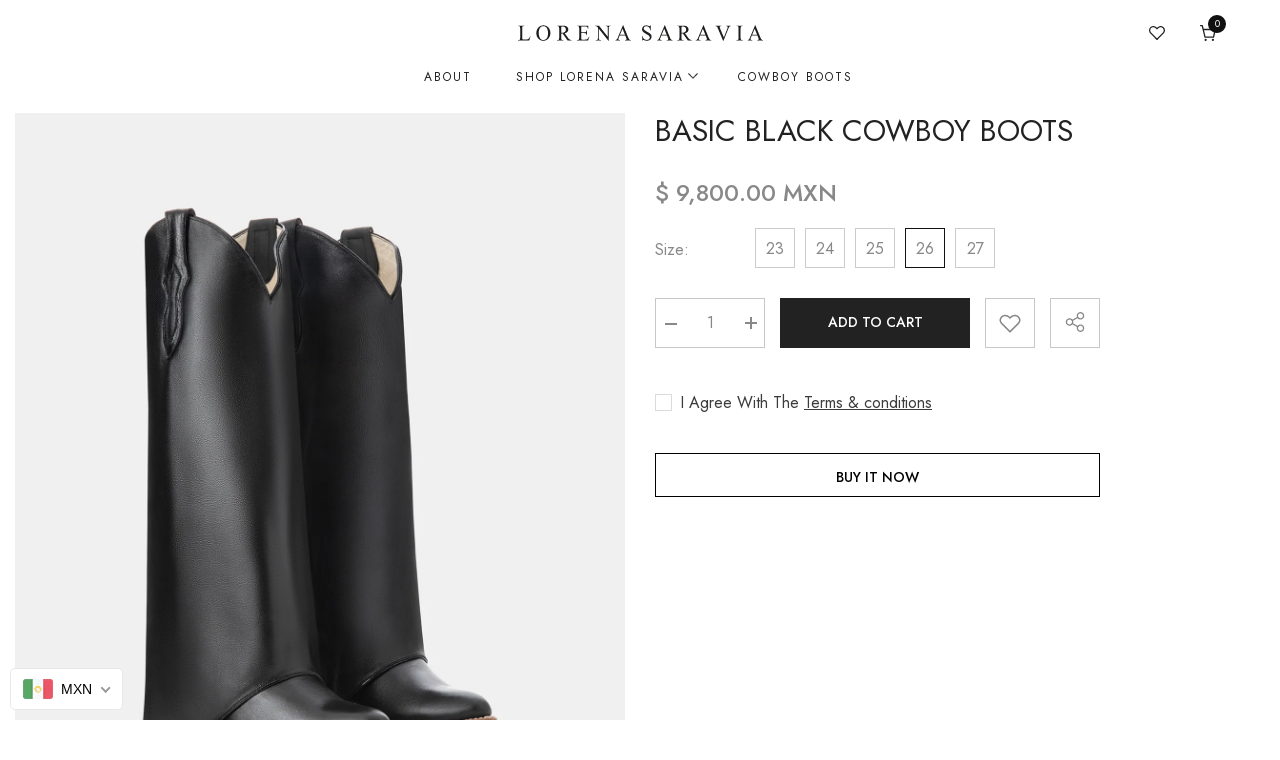

--- FILE ---
content_type: text/html; charset=utf-8
request_url: https://www.lorenasaravia.com/products/black-basic-cowboy-boots?variant=42020293116084
body_size: 63415
content:
<!doctype html><html class="no-js" lang="en">
    <head>
        <meta charset="utf-8">
        <meta http-equiv="X-UA-Compatible" content="IE=edge">
        <meta name="viewport" content="width=device-width,initial-scale=1">
        <meta name="theme-color" content="">
        <link rel="canonical" href="https://www.lorenasaravia.com/products/black-basic-cowboy-boots">
        <link rel="canonical" href="https://www.lorenasaravia.com/products/black-basic-cowboy-boots" canonical-shop-url="https://www.lorenasaravia.com/"><link rel="shortcut icon" href="//www.lorenasaravia.com/cdn/shop/files/WhatsApp_Image_2025-11-13_at_1.09.10_PM_32x32.jpg?v=1763087880" type="image/png"><link rel="preconnect" href="https://cdn.shopify.com" crossorigin>
        <title>
            BASIC BLACK COWBOY BOOTS
 &ndash; LORENA SARAVIA</title>
        
            <meta name="description" content="BASIC BLACK COWBOY BOOTS LEATHER HEEL 6 cm. (2.3 in.) IMPORTANT NOTICE:DELIVERY OF THE SARAVIA COWBOY BOOTS IS INITIATED APPROXIMATELY 45 WORKING DAYS AFTER THE ORDER HAS CLOSED. PLEASE REMEMBER THAT THIS IS A HANDMADE CRAFTSMANSHIP.">
        
        

<meta property="og:site_name" content="LORENA SARAVIA">
<meta property="og:url" content="https://www.lorenasaravia.com/products/black-basic-cowboy-boots">
<meta property="og:title" content="BASIC BLACK COWBOY BOOTS">
<meta property="og:type" content="product">
<meta property="og:description" content="BASIC BLACK COWBOY BOOTS LEATHER HEEL 6 cm. (2.3 in.) IMPORTANT NOTICE:DELIVERY OF THE SARAVIA COWBOY BOOTS IS INITIATED APPROXIMATELY 45 WORKING DAYS AFTER THE ORDER HAS CLOSED. PLEASE REMEMBER THAT THIS IS A HANDMADE CRAFTSMANSHIP."><meta property="og:image" content="http://www.lorenasaravia.com/cdn/shop/products/Lorena-Saravia-0038.jpg?v=1669688265">
  <meta property="og:image:secure_url" content="https://www.lorenasaravia.com/cdn/shop/products/Lorena-Saravia-0038.jpg?v=1669688265">
  <meta property="og:image:width" content="1280">
  <meta property="og:image:height" content="1920"><meta property="og:price:amount" content="9,800">
  <meta property="og:price:currency" content="MXN"><meta name="twitter:card" content="summary_large_image">
<meta name="twitter:title" content="BASIC BLACK COWBOY BOOTS">
<meta name="twitter:description" content="BASIC BLACK COWBOY BOOTS LEATHER HEEL 6 cm. (2.3 in.) IMPORTANT NOTICE:DELIVERY OF THE SARAVIA COWBOY BOOTS IS INITIATED APPROXIMATELY 45 WORKING DAYS AFTER THE ORDER HAS CLOSED. PLEASE REMEMBER THAT THIS IS A HANDMADE CRAFTSMANSHIP.">

        <script>window.performance && window.performance.mark && window.performance.mark('shopify.content_for_header.start');</script><meta name="facebook-domain-verification" content="o23kh64dcjdm86d2hj4wiumt7ds1vq">
<meta name="facebook-domain-verification" content="biw03drtqg3fmsa9wzu2e7pssead3y">
<meta name="google-site-verification" content="UGSDrVP2KcyqE8vLtSht30ffR2x5OhAMXYkQp7pN20U">
<meta id="shopify-digital-wallet" name="shopify-digital-wallet" content="/7033847908/digital_wallets/dialog">
<link rel="alternate" hreflang="x-default" href="https://www.lorenasaravia.com/products/black-basic-cowboy-boots">
<link rel="alternate" hreflang="en" href="https://www.lorenasaravia.com/products/black-basic-cowboy-boots">
<link rel="alternate" hreflang="en-MX" href="https://www.lorenasaravia.com/en-mx/products/black-basic-cowboy-boots">
<link rel="alternate" hreflang="en-CA" href="https://www.lorenasaravia.com/en-ca/products/black-basic-cowboy-boots">
<link rel="alternate" type="application/json+oembed" href="https://www.lorenasaravia.com/products/black-basic-cowboy-boots.oembed">
<script async="async" src="/checkouts/internal/preloads.js?locale=en-US"></script>
<script id="shopify-features" type="application/json">{"accessToken":"bd98f0ca26005b0dcc102319b2211776","betas":["rich-media-storefront-analytics"],"domain":"www.lorenasaravia.com","predictiveSearch":true,"shopId":7033847908,"locale":"en"}</script>
<script>var Shopify = Shopify || {};
Shopify.shop = "lorenasaravia.myshopify.com";
Shopify.locale = "en";
Shopify.currency = {"active":"MXN","rate":"1.0"};
Shopify.country = "US";
Shopify.theme = {"name":"theme-export-testlorenasaravia-myshopify-com-b","id":136407548084,"schema_name":"Belliza","schema_version":"1.4.3","theme_store_id":null,"role":"main"};
Shopify.theme.handle = "null";
Shopify.theme.style = {"id":null,"handle":null};
Shopify.cdnHost = "www.lorenasaravia.com/cdn";
Shopify.routes = Shopify.routes || {};
Shopify.routes.root = "/";</script>
<script type="module">!function(o){(o.Shopify=o.Shopify||{}).modules=!0}(window);</script>
<script>!function(o){function n(){var o=[];function n(){o.push(Array.prototype.slice.apply(arguments))}return n.q=o,n}var t=o.Shopify=o.Shopify||{};t.loadFeatures=n(),t.autoloadFeatures=n()}(window);</script>
<script id="shop-js-analytics" type="application/json">{"pageType":"product"}</script>
<script defer="defer" async type="module" src="//www.lorenasaravia.com/cdn/shopifycloud/shop-js/modules/v2/client.init-shop-cart-sync_BT-GjEfc.en.esm.js"></script>
<script defer="defer" async type="module" src="//www.lorenasaravia.com/cdn/shopifycloud/shop-js/modules/v2/chunk.common_D58fp_Oc.esm.js"></script>
<script defer="defer" async type="module" src="//www.lorenasaravia.com/cdn/shopifycloud/shop-js/modules/v2/chunk.modal_xMitdFEc.esm.js"></script>
<script type="module">
  await import("//www.lorenasaravia.com/cdn/shopifycloud/shop-js/modules/v2/client.init-shop-cart-sync_BT-GjEfc.en.esm.js");
await import("//www.lorenasaravia.com/cdn/shopifycloud/shop-js/modules/v2/chunk.common_D58fp_Oc.esm.js");
await import("//www.lorenasaravia.com/cdn/shopifycloud/shop-js/modules/v2/chunk.modal_xMitdFEc.esm.js");

  window.Shopify.SignInWithShop?.initShopCartSync?.({"fedCMEnabled":true,"windoidEnabled":true});

</script>
<script>(function() {
  var isLoaded = false;
  function asyncLoad() {
    if (isLoaded) return;
    isLoaded = true;
    var urls = ["https:\/\/s3.amazonaws.com\/conektaapi\/v1.0.0\/js\/conekta_shopify.js?shop=lorenasaravia.myshopify.com","https:\/\/orderstatus.w3apps.co\/js\/orderlookup.js?shop=lorenasaravia.myshopify.com","\/\/www.powr.io\/powr.js?powr-token=lorenasaravia.myshopify.com\u0026external-type=shopify\u0026shop=lorenasaravia.myshopify.com"];
    for (var i = 0; i < urls.length; i++) {
      var s = document.createElement('script');
      s.type = 'text/javascript';
      s.async = true;
      s.src = urls[i];
      var x = document.getElementsByTagName('script')[0];
      x.parentNode.insertBefore(s, x);
    }
  };
  if(window.attachEvent) {
    window.attachEvent('onload', asyncLoad);
  } else {
    window.addEventListener('load', asyncLoad, false);
  }
})();</script>
<script id="__st">var __st={"a":7033847908,"offset":-21600,"reqid":"db79acc0-c058-4917-a0d2-367e0c081e4f-1769416244","pageurl":"www.lorenasaravia.com\/products\/black-basic-cowboy-boots?variant=42020293116084","u":"d3b04a9557e9","p":"product","rtyp":"product","rid":7310104527028};</script>
<script>window.ShopifyPaypalV4VisibilityTracking = true;</script>
<script id="captcha-bootstrap">!function(){'use strict';const t='contact',e='account',n='new_comment',o=[[t,t],['blogs',n],['comments',n],[t,'customer']],c=[[e,'customer_login'],[e,'guest_login'],[e,'recover_customer_password'],[e,'create_customer']],r=t=>t.map((([t,e])=>`form[action*='/${t}']:not([data-nocaptcha='true']) input[name='form_type'][value='${e}']`)).join(','),a=t=>()=>t?[...document.querySelectorAll(t)].map((t=>t.form)):[];function s(){const t=[...o],e=r(t);return a(e)}const i='password',u='form_key',d=['recaptcha-v3-token','g-recaptcha-response','h-captcha-response',i],f=()=>{try{return window.sessionStorage}catch{return}},m='__shopify_v',_=t=>t.elements[u];function p(t,e,n=!1){try{const o=window.sessionStorage,c=JSON.parse(o.getItem(e)),{data:r}=function(t){const{data:e,action:n}=t;return t[m]||n?{data:e,action:n}:{data:t,action:n}}(c);for(const[e,n]of Object.entries(r))t.elements[e]&&(t.elements[e].value=n);n&&o.removeItem(e)}catch(o){console.error('form repopulation failed',{error:o})}}const l='form_type',E='cptcha';function T(t){t.dataset[E]=!0}const w=window,h=w.document,L='Shopify',v='ce_forms',y='captcha';let A=!1;((t,e)=>{const n=(g='f06e6c50-85a8-45c8-87d0-21a2b65856fe',I='https://cdn.shopify.com/shopifycloud/storefront-forms-hcaptcha/ce_storefront_forms_captcha_hcaptcha.v1.5.2.iife.js',D={infoText:'Protected by hCaptcha',privacyText:'Privacy',termsText:'Terms'},(t,e,n)=>{const o=w[L][v],c=o.bindForm;if(c)return c(t,g,e,D).then(n);var r;o.q.push([[t,g,e,D],n]),r=I,A||(h.body.append(Object.assign(h.createElement('script'),{id:'captcha-provider',async:!0,src:r})),A=!0)});var g,I,D;w[L]=w[L]||{},w[L][v]=w[L][v]||{},w[L][v].q=[],w[L][y]=w[L][y]||{},w[L][y].protect=function(t,e){n(t,void 0,e),T(t)},Object.freeze(w[L][y]),function(t,e,n,w,h,L){const[v,y,A,g]=function(t,e,n){const i=e?o:[],u=t?c:[],d=[...i,...u],f=r(d),m=r(i),_=r(d.filter((([t,e])=>n.includes(e))));return[a(f),a(m),a(_),s()]}(w,h,L),I=t=>{const e=t.target;return e instanceof HTMLFormElement?e:e&&e.form},D=t=>v().includes(t);t.addEventListener('submit',(t=>{const e=I(t);if(!e)return;const n=D(e)&&!e.dataset.hcaptchaBound&&!e.dataset.recaptchaBound,o=_(e),c=g().includes(e)&&(!o||!o.value);(n||c)&&t.preventDefault(),c&&!n&&(function(t){try{if(!f())return;!function(t){const e=f();if(!e)return;const n=_(t);if(!n)return;const o=n.value;o&&e.removeItem(o)}(t);const e=Array.from(Array(32),(()=>Math.random().toString(36)[2])).join('');!function(t,e){_(t)||t.append(Object.assign(document.createElement('input'),{type:'hidden',name:u})),t.elements[u].value=e}(t,e),function(t,e){const n=f();if(!n)return;const o=[...t.querySelectorAll(`input[type='${i}']`)].map((({name:t})=>t)),c=[...d,...o],r={};for(const[a,s]of new FormData(t).entries())c.includes(a)||(r[a]=s);n.setItem(e,JSON.stringify({[m]:1,action:t.action,data:r}))}(t,e)}catch(e){console.error('failed to persist form',e)}}(e),e.submit())}));const S=(t,e)=>{t&&!t.dataset[E]&&(n(t,e.some((e=>e===t))),T(t))};for(const o of['focusin','change'])t.addEventListener(o,(t=>{const e=I(t);D(e)&&S(e,y())}));const B=e.get('form_key'),M=e.get(l),P=B&&M;t.addEventListener('DOMContentLoaded',(()=>{const t=y();if(P)for(const e of t)e.elements[l].value===M&&p(e,B);[...new Set([...A(),...v().filter((t=>'true'===t.dataset.shopifyCaptcha))])].forEach((e=>S(e,t)))}))}(h,new URLSearchParams(w.location.search),n,t,e,['guest_login'])})(!0,!0)}();</script>
<script integrity="sha256-4kQ18oKyAcykRKYeNunJcIwy7WH5gtpwJnB7kiuLZ1E=" data-source-attribution="shopify.loadfeatures" defer="defer" src="//www.lorenasaravia.com/cdn/shopifycloud/storefront/assets/storefront/load_feature-a0a9edcb.js" crossorigin="anonymous"></script>
<script data-source-attribution="shopify.dynamic_checkout.dynamic.init">var Shopify=Shopify||{};Shopify.PaymentButton=Shopify.PaymentButton||{isStorefrontPortableWallets:!0,init:function(){window.Shopify.PaymentButton.init=function(){};var t=document.createElement("script");t.src="https://www.lorenasaravia.com/cdn/shopifycloud/portable-wallets/latest/portable-wallets.en.js",t.type="module",document.head.appendChild(t)}};
</script>
<script data-source-attribution="shopify.dynamic_checkout.buyer_consent">
  function portableWalletsHideBuyerConsent(e){var t=document.getElementById("shopify-buyer-consent"),n=document.getElementById("shopify-subscription-policy-button");t&&n&&(t.classList.add("hidden"),t.setAttribute("aria-hidden","true"),n.removeEventListener("click",e))}function portableWalletsShowBuyerConsent(e){var t=document.getElementById("shopify-buyer-consent"),n=document.getElementById("shopify-subscription-policy-button");t&&n&&(t.classList.remove("hidden"),t.removeAttribute("aria-hidden"),n.addEventListener("click",e))}window.Shopify?.PaymentButton&&(window.Shopify.PaymentButton.hideBuyerConsent=portableWalletsHideBuyerConsent,window.Shopify.PaymentButton.showBuyerConsent=portableWalletsShowBuyerConsent);
</script>
<script>
  function portableWalletsCleanup(e){e&&e.src&&console.error("Failed to load portable wallets script "+e.src);var t=document.querySelectorAll("shopify-accelerated-checkout .shopify-payment-button__skeleton, shopify-accelerated-checkout-cart .wallet-cart-button__skeleton"),e=document.getElementById("shopify-buyer-consent");for(let e=0;e<t.length;e++)t[e].remove();e&&e.remove()}function portableWalletsNotLoadedAsModule(e){e instanceof ErrorEvent&&"string"==typeof e.message&&e.message.includes("import.meta")&&"string"==typeof e.filename&&e.filename.includes("portable-wallets")&&(window.removeEventListener("error",portableWalletsNotLoadedAsModule),window.Shopify.PaymentButton.failedToLoad=e,"loading"===document.readyState?document.addEventListener("DOMContentLoaded",window.Shopify.PaymentButton.init):window.Shopify.PaymentButton.init())}window.addEventListener("error",portableWalletsNotLoadedAsModule);
</script>

<script type="module" src="https://www.lorenasaravia.com/cdn/shopifycloud/portable-wallets/latest/portable-wallets.en.js" onError="portableWalletsCleanup(this)" crossorigin="anonymous"></script>
<script nomodule>
  document.addEventListener("DOMContentLoaded", portableWalletsCleanup);
</script>

<link id="shopify-accelerated-checkout-styles" rel="stylesheet" media="screen" href="https://www.lorenasaravia.com/cdn/shopifycloud/portable-wallets/latest/accelerated-checkout-backwards-compat.css" crossorigin="anonymous">
<style id="shopify-accelerated-checkout-cart">
        #shopify-buyer-consent {
  margin-top: 1em;
  display: inline-block;
  width: 100%;
}

#shopify-buyer-consent.hidden {
  display: none;
}

#shopify-subscription-policy-button {
  background: none;
  border: none;
  padding: 0;
  text-decoration: underline;
  font-size: inherit;
  cursor: pointer;
}

#shopify-subscription-policy-button::before {
  box-shadow: none;
}

      </style>
<script id="sections-script" data-sections="header" defer="defer" src="//www.lorenasaravia.com/cdn/shop/t/9/compiled_assets/scripts.js?v=4033"></script>
<script>window.performance && window.performance.mark && window.performance.mark('shopify.content_for_header.end');</script>

        

<link href="https://fonts.googleapis.com/css2?family=Jost:wght@100;200;300;400;500;600;700;800;900&display=swap" rel="stylesheet">
<link href="https://fonts.googleapis.com/css2?family=Jost:wght@100;200;300;400;500;600;700;800;900&display=swap" rel="stylesheet">
<style>
  
@import url('https://fonts.googleapis.com/css?family=Jost:300,300i,400,400i,500,500i,600,600i,700,700i,800,800i&display=swap');
                

          
                    
          
    

  :root {
    /* Global */
    --container-desk-widht: 1430px;
    --container-tab-widht: 100%;
    --container-mob-widht: 100%;
    --bg-white: #ffffff;
    --bg-black: #000000;
    --bg-grey: #808080;
    --color-white: #ffffff;
    --color-grey: #000000;
    --color-black: #808080;
    --color-white: #FFFFFF;
    --color-grey: #808080;
    --color-black: #111111;
    --translate-x: -50%;
    --translate-y: 50px;

    --bg-planceholder: #fafafa;
    --color-warning: #fff;
    --bg-warning: #e0b252;

    /* General Color*/
    --color-global: #111111;
    --color-background-global : #888888;
    --border-global: #e6e6e6;
    --bg-global: #f2f2f2;
    --color-background-overylay: rgba(255, 255, 255, 0.9);
    --color-error: #D93333;
    --color-error-bg: #FCEEEE;
    --color-success: #5A5A5A;
    --color-success-bg: #DFF0D8;
    --color-info: #111111;
    --color-info-bg: #FFF2DD;
    --review-color: #a4a4a4;
    --review-fill-color: #ffb800;
    --cursor-color: #000;
    
    /* Settings Body */
      
          --font-body-family: Jost;
      

      
          --product-card-title: Jost;
      
    
    --font-body-size: 16px;
    --font-body-weight: 400;
    --body-line-height: 30px;
    --body-letter-spacing: 0px;
    --body-bg-color: #ffffff;
    --body-text-color: #888888;

    --layout-header: 1780px;

    /* Settings Navbar */
    
        --font-nav-family: Jost;
    

    /* Settings Heading */
    
        --font-heading-family: Jost;
    
    --font-heading-weight: 400;
    --font-heading-style: normal;
    --heading-letter-spacing: 0px;
    --heading-text-transform: none;
    --heading-text-color: #111111;
    --font-h1-size: 58px;
    --font-h2-size: 46px;
    --font-h3-size: 34px;
    --font-h4-size: 30px;
    --font-h5-size: 22px;
    --font-h6-size: 20px;

    --font-h1-size-tb: 48px;
    --font-h2-size-tb: 36px;
    --font-h3-size-tb: 30px;
    --font-h4-size-tb: 26px;
    --font-h5-size-tb: 20px;
    --font-h6-size-tb: 20px;

    --font-h1-size-mb: 40px;
    --font-h2-size-mb: 30px;
    --font-h3-size-mb: 28px;
    --font-h4-size-mb: 22px;
    --font-h5-size-mb: 18px;
    --font-h6-size-mb: 18px;
    
    --font-heading-weight-h1: 300;
    --font-heading-weight-h2: 400;
    --font-heading-weight-h3: 400;
    --font-heading-weight-h4: 400;
    --font-heading-weight-h5: 400;
    --font-heading-weight-h6: 400;

    /* Settings Button */
    
        --font-button-family: Jost;
    
    --font-button-size: 14px;
    --font-button-size-mb: 14px;
    --font-button-weight: 500;
    --button-line-height: 22px;
    --link-color: #111111;
    --link-hover-color: #a66953;
    --button-color: #ffffff;
    --button-border-width: 1px;
    --button-hover-color: #111111;
    --button-bg-color: #111111;
    --button-bg-hover-color: #ffffff;
    --button-border-color: #111111;
    --button-border-hover-color: #111111;
    --button-top-bottom-padding: 12px;
    --button-left-right-padding: 30px;
    --button-text-transform: uppercase;
    --button-letter-spacing: 0px;
    --button-border-radius: 0px;
    --slider-button-box-shadow: rgba(0,0,0,0);
   


    /* Settings Sidebar */
    --sidebar-bg-color: ;
    --sidebar-bg-opacity: 0.;

    /* Settings Product Cards */
    --product-title-size: 14px;
    --product-title-letter-spacing: 0px;
    --product-title-line-height: 20px;
    --product-title-font-weight: 400;
    --product-title-color: #111111;
    --product-title-hover-color: #111111;
    --product-title-transform: uppercase;
    --product-image-spacing-bottom: 25px;
    --product-image-spacing-bottom-mb:15px;
    --product-price-size: 14px;
    --product-price-line-height: 20px;
    --product-price-font-weight: 500;
    --product-title-spacing: 10px;
    --product-title-spacing-bottom-mb:10px; 
    --product-price-sale-color: #e35353;
    --w-product-swatch-custom: 20px;
    --h-product-swatch-custom: 20px;
    --w-product-swatch-custom-mb: 20px;
    --h-product-swatch-custom-mb: 20px;
    --h-product-swatch-radius: 50px;
    --product-swatch-border-color: #cccccc;
    --product-price-spacing: 15px;
    --product-swatch-tooltip-color: #ffffff;
    --product-swatch-tooltip-color-bg: #111111;
    --product-card-border-radius: 0px;
  
    /* Settings Arrow Button */
    --arrow-border-width: 0px;
    --arrow-radius: 50%;
    --arrow-width: 45px;
    --arrow-height: 45px;
    --arrow-size-icon: 20px;
    --position-horizontal-slick-arrow: 10px;
    --type-arrow-color: #111111;
    --type-arrow-hover-color: #ffffff;
    --type-arrow-border-color: #111111;
    --type-arrow-hover-border-color: #111111;
    --type-arrow-bg-color: #ffffff;
    --type-arrow-bg-hover-color: #111111;

    /* Settings Dots Button */
    --type-dots-width: 20px;
    --type-dots-height: 20px;
    --type-dots-border-width: 1px;
    --type-dots-radius: 50%;
    --type-dots-color: #111111;
    --type-dots-hover-color: #a66953;
    --type-dots-border-color: #111111;
    --type-dots-hover-border-color: #a66953;
    --type-dots-bg-color: #111111;
    --type-dots-bg-hover-color: #a66953;
    --type-dots-spacing: 50px;
    --type-dots-spacing-tab: 40px;
    --type-dots-spacing-mob: 30px;

    /* Settings Badge */--badge-font: Jost;--badge-font-size : 12px;
    --badge-line-height: 18px;
    --badge-letter-spacing: 0px;
    --badge-font-weight : 500;
    --badge-text-transform : uppercase;
    --postion-top-badge: 15px;
    --postion-left-right-badge: 15px;
    --new-badge-color: #ffffff;
    --new-badge-bg: #b12a2a;
    --sale-badge-color: #ffffff;
    --sale-badge-bg: #e35353;
    --sold-out-badge-color: #e35353;
    --sold-out-badge-bg: #FFFFFF;
    --custom-badge-color: #e35353;
    --custom-badge-bg: #FFFFFF;
    --bundle-badge-color: #e35353;
    --bundle-badge-bg: #FFFFFF;
    --product-action-color: #111111;
    --product-action-colors-bg: #ffffff;
    --product-action-colors-border: transparent;
    --product-action-colors-border-hover: #a66953;
    --product-action-color-active: #ffffff;
    --product-action-colors-bg-active: #111111;
     --badge-border-radius: 0px;

    /* Settings Pagination */
    --pagination-color: #111111;
    --pagination-hover-color: #ffffff;
    --pagination-bg-color: #fff;
    --pagination-bg-hover-color: #111111;
    --pagination-border-color: #111111;
    --pagination-border-hover-color: #111111;

    /* Loading Spinner Color */
    --spinner-top-color: #fc0;
    --spinner-right-color: #4dd4c6;
    --spinner-bottom-color: #f00;
    --spinner-left-color: #f6f6f6;

    --form-input-bg: #ffffff;
    --form-input-border: #c7c7c7;
    --form-input-color: #888888;;
    --form-input-placeholder: #808080;
    --form-label: #888888;

    --anchor-transition: all ease .4s;
    --bg-white: #ffffff;
    --bg-black: #000000;
    --bg-grey: #808080;
    --icon: var(--body-text-color);
    --text-cart: #3c3c3c;
    --duration-short: 100ms;
    --duration-default: 350ms;
    --duration-long: 500ms;

    --checkbox-bg-color: #111;
    --checkbox-check-color: #fff;

    /* Radio Button */
    --form-label-checkbox-before-bg: #fff;
    --form-label-checkbox-before-border: #cecece;
    --form-label-checkbox-before-bg-checked: #000;

    

    --product-swatch-border : ;
    --product-swatch-border-active : ;
    --product-swatch-width : 40px;
    --product-swatch-height : 40px;
    --product-swatch-border-radius : 20px;
    --product-swatch-color-width : 40px;
    --product-swatch-color-height : 40px;
    --product-swatch-color-border-radius : 20px;
    --swatch-border-active : #111111;
    --product-card-bg-color : #ffffff;
    --product-card-border-width : 1px;
    --product-card-border-color : #dedede;
    --product-card-action-border-width : 0px;

    --sidebar-cart-checkout-text-color : #ffffff;
    --sidebar-cart-checkout-hover-text-color : #111111;
    --sidebar-cart-checkout-bg-color : #111111;
    --sidebar-cart-checkout-hover-bg-color : #ffffff;
    --sidebar-cart-checkout-border-color : #111111;
    --sidebar-cart-checkout-hover-border-color : #111111;

    --sidebar-cart-viewcart-text-color : #111111;
    --sidebar-cart-viewcart-hover-text-color : #ffffff;
    --sidebar-cart-viewcart-bg-color : #ffffff;
    --sidebar-cart-viewcart-hover-bg-color : #111111;
    --sidebar-cart-viewcart-border-color : #111111;
    --sidebar-cart-viewcart-hover-border-color : #111111;

    --popup-action-width : 50px;
    --popup-action-height : 50px;
    --font-weight-medium : 500;
  }
</style>
        <link href="//www.lorenasaravia.com/cdn/shop/t/9/assets/animate.css?v=153634638547678363361718395756" rel="stylesheet" type="text/css" media="all" />
<link href="//www.lorenasaravia.com/cdn/shop/t/9/assets/grid.css?v=181802843257691990171718395758" rel="stylesheet" type="text/css" media="all" />
<link href="//www.lorenasaravia.com/cdn/shop/t/9/assets/base.css?v=630548863878562861718395756" rel="stylesheet" type="text/css" media="all" />
<link rel="stylesheet" href="//www.lorenasaravia.com/cdn/shop/t/9/assets/vendor.css?v=51530415543490038341718395759" media="print" onload="this.media='all'">
<noscript><link href="//www.lorenasaravia.com/cdn/shop/t/9/assets/vendor.css?v=51530415543490038341718395759" rel="stylesheet" type="text/css" media="all" /></noscript>

<link href="//www.lorenasaravia.com/cdn/shop/t/9/assets/animated.css?v=46489927839952335321718395756" rel="stylesheet" type="text/css" media="all" />
<link href="//www.lorenasaravia.com/cdn/shop/t/9/assets/component-loading-overlay.css?v=96101760222559054831718395757" rel="stylesheet" type="text/css" media="all" />
<link href="//www.lorenasaravia.com/cdn/shop/t/9/assets/component-quick-cart.css?v=147198702865259536641718395757" rel="stylesheet" type="text/css" media="all" />
<link rel="stylesheet" href="//www.lorenasaravia.com/cdn/shop/t/9/assets/component-predictive-search.css?v=47144281026896580731718395757" media="print" onload="this.media='all'"><style>
  /*----- Button Style -----*/
  .button, .spr-summary-actions-newreview {
    font-family: var(--font-button-family);
    font-size: var(--font-button-size);
    font-weight: var(--font-button-weight);
    line-height: var(--button-line-height);
    color: var(--button-color);
    border: var(--button-border-width) solid;
    background-color: var(--button-bg-color);
    border-color: var(--button-border-color);
    padding: var(--button-top-bottom-padding) var(--button-left-right-padding);
    text-transform: var(--button-text-transform);
    text-decoration: none;
    display: inline-block;
    letter-spacing: var(--button-letter-spacing);
    position: relative;
    cursor: pointer;
    transition: all 400ms ease;
    display: inline-flex;
    justify-content: center;
    border-radius: var(--button-border-radius);
  }
  .button svg {
      width: var(--font-button-size);
      margin-left: 8px;
      fill: var(--button-color);
  }
  
  
    .button:hover svg {
        fill: var(--button-hover-color);
    }
    .button:hover, .spr-summary-actions-newreview:hover {
      color: var(--button-hover-color);
      background-color: var(--button-bg-hover-color);
      border-color: var(--button-border-hover-color);
    }
  
</style>
        <script src="//www.lorenasaravia.com/cdn/shop/t/9/assets/animation.js?v=80202653822868190771718395756" type="text/javascript"></script>
<script src="//www.lorenasaravia.com/cdn/shop/t/9/assets/vendor.js?v=37601539231953232631718395759" type="text/javascript"></script>
<script src="//www.lorenasaravia.com/cdn/shop/t/9/assets/global.js?v=124699119666329551461718395758" type="text/javascript"></script>
<script src="//www.lorenasaravia.com/cdn/shop/t/9/assets/lazyload.min.js?v=122719776364282065531718395758" type="text/javascript"></script>
<script src="//www.lorenasaravia.com/cdn/shop/t/9/assets/animation-2.js?v=154103711001853639901718395756" type="text/javascript"></script>
<script src="//www.lorenasaravia.com/cdn/shop/t/9/assets/predictive-search.js?v=149306933420204665781718395759" defer="defer"></script>

<script>
    window.lazySizesConfig = window.lazySizesConfig || {};
    lazySizesConfig.loadMode = 1;
    window.lazySizesConfig.init = false;
    lazySizes.init();

    window.rtl_slick = false;
    window.mobile_menu = '';
    window.money_format = '<span class=money>$ {{amount_no_decimals}}</span>';
    window.shop_currency = 'MXN';
    window.show_multiple_currencies = false;
    window.routes = {
        root: '',
        cart: '/cart',
        cart_add_url: '/cart/add',
        cart_change_url: '/cart/change',
        cart_update_url: '/cart/update',
        collection_all: '/collections/all',
        predictive_search_url: '/search/suggest',
        search_url: '/search'
    }; 
    window.button_load_more = {
        default: `Show more`,
        loading: `Loading...`,
        view_all: `View All Collection`,
        no_more: `No More Product`
    };
    window.after_add_to_cart = {
        type: 'quick_cart',
        message: `is added to your shopping cart.`
    };
    window.quick_shop = {
        show: true,
        see_details: `View Full Details`,
    };
    window.quick_cart = {
        show: true
    };
    window.cartStrings = {
        error: `There was an error while updating your cart. Please try again.`,
        quantityError: `You can only add [quantity] of this item to your cart.`,
        addProductOutQuantity: `You can only add [maxQuantity] of this product to your cart`,
        addProductOutQuantity2: `The quantity of this product is insufficient.`,
        cartErrorMessage: `Translation missing: en.sections.cart.cart_quantity_error_prefix`,
        soldoutText: `sold out`,
        alreadyText: `all`,
    };
    window.variantStrings = {
        addToCart: `Add to cart`,
        addingToCart: `Adding to cart...`,
        addedToCart: `Added to cart`,
        submit: `Submit`,
        soldOut: `Sold out`,
        unavailable: `Unavailable`,
        soldOut_message: `This variant is sold out!`,
        unavailable_message: `This variant is unavailable!`,
        addToCart_message: `You must select at least one products to add!`,
        select: `Select Options`,
        preOrder: `Pre-Order`,
        add: `Add`
    };
    window.inventory_text = {
        hotStock: `Hurry up! only [inventory] left`,
        hotStock2: `Please hurry! Only [inventory] left in stock`,
        warningQuantity: `Maximum quantity: [inventory]`,
        inStock: `In Stock`,
        outOfStock: `Out Of Stock`,
        manyInStock: `Many In Stock`,
        show_options: `Show Variants`,
        hide_options: `Hide Variants`,
        adding : `Adding`,
        thank_you : `Thank You`,
        add_more : `Add More`,
        cart_feedback : `Added`
    };
    
    
        window.notify_me = {
            show: false
        };
    
    
        window.ask_an_expert = {
            customer_name: "My Name",
            customer_mail: "My Mail",
            customer_phone: "My Phone",
            customer_message: "My Message",
            type_radio1: "Do You Need",
            type_radio2: "How would you like me to contact you?",
            mail: "",
            subject: "Ask An Expert",
            label: "Shopify",
            success: "Thank you. We&#39;ve received your feedback and will respond shortly.",
            error_1: "Please use a valid email address, such as john@example.com.",
            error_2: "The field must be filled out before submitting this form."
        };
    
    window.compare = {
        show: false,
        add: `Add To Compare`,
        added: `Added To Compare`,
        message: `You must select at least two products to compare!`
    };
    window.wishlist = {
        show: true,
        add: `Add to wishlist`,
        added: `Added to wishlist`,
        empty: `No product is added to your wishlist`,
        continue_shopping: `Continue Shopping`
    };
    window.pagination = {
        next: `Next`,
        prev: `Prev`
    }
    window.review = {
        show: false,
        show_quick_view: true
    };
    window.countdown = {
        text: `Hurry up! Sale ends in:`,
        day: `D`,
        hour: `H`,
        min: `M`,
        sec: `S`,
        day_2: `Days`,
        hour_2: `Hours`,
        min_2: `Mins`,
        sec_2: `Secs`,
        days: `Days`,
        hours: `Hours`,
        mins: `Mins`,
        secs: `Secs`,
        d: `d`,
        h: `h`,
        m: `m`,
        s: `s`
    };
    window.customer_view = {
        text: `[number] customers are viewing this product`
    };

    
        window.arrows = {
            icon_next: `<button type="button" class="slick-next" aria-label="Next"><svg xmlns="http://www.w3.org/2000/svg" viewBox="0 0 24 24"><path d="M 7.75 1.34375 L 6.25 2.65625 L 14.65625 12 L 6.25 21.34375 L 7.75 22.65625 L 16.75 12.65625 L 17.34375 12 L 16.75 11.34375 Z"></path></svg></button>`,
            icon_prev: `<button type="button" class="slick-prev" aria-label="Previous"><svg xmlns="http://www.w3.org/2000/svg" viewBox="0 0 24 24"><path d="M 7.75 1.34375 L 6.25 2.65625 L 14.65625 12 L 6.25 21.34375 L 7.75 22.65625 L 16.75 12.65625 L 17.34375 12 L 16.75 11.34375 Z"></path></svg></button>`
        }
    

    window.dynamic_browser_title = {
        show: false,
        text: ''
    };
    
    window.show_more_btn_text = {
        show_more: `Show More`,
        show_less: `Show Less`,
        show_all: `Show All`,
    };

    function getCookie(cname) {
        let name = cname + "=";
        let decodedCookie = decodeURIComponent(document.cookie);
        let ca = decodedCookie.split(';');
        for(let i = 0; i <ca.length; i++) {
          let c = ca[i];
          while (c.charAt(0) == ' ') {
            c = c.substring(1);
          }
          if (c.indexOf(name) == 0) {
            return c.substring(name.length, c.length);
          }
        }
        return "";
    }
    
    const cookieAnnouncemenClosed = getCookie('announcement');
    window.announcementClosed = cookieAnnouncemenClosed === 'closed'


    $(window).on("load", function() {
      setTimeout(function() {
        $('body').css("opacity", "1");
      }, 200);
      header_height_get();
    });

    
    
    $(window).resize(function(){
        header_height_get();
    });

    function header_height_get(){
      var announcement_height = jQuery('#shopify-section-announcement-bar').height();
      var header_height = jQuery('#shopify-section-header').height();
      var header_total_height = (announcement_height) + (header_height);
      var r = document.querySelector(':root');
      r.style.setProperty('--header-height-get', header_total_height+'px');
    }


</script>

        <script>document.documentElement.className = document.documentElement.className.replace('no-js', 'js');</script><!-- BEGIN app block: shopify://apps/beast-currency-converter/blocks/doubly/267afa86-a419-4d5b-a61b-556038e7294d -->


	<script>
		var DoublyGlobalCurrency, catchXHR = true, bccAppVersion = 1;
       	var DoublyGlobal = {
			theme : 'flags_theme',
			spanClass : 'money',
			cookieName : '_g1719009148',
			ratesUrl :  'https://init.grizzlyapps.com/9e32c84f0db4f7b1eb40c32bdb0bdea9',
			geoUrl : 'https://currency.grizzlyapps.com/83d400c612f9a099fab8f76dcab73a48',
			shopCurrency : 'MXN',
            allowedCurrencies : '["MXN","USD","EUR"]',
			countriesJSON : '[]',
			currencyMessage : 'All orders are processed in MXN. While the content of your cart is currently displayed in <span class="selected-currency"></span>, you will checkout using MXN at the most current exchange rate.',
            currencyFormat : 'money_with_currency_format',
			euroFormat : 'amount',
            removeDecimals : 0,
            roundDecimals : 0,
            roundTo : '99',
            autoSwitch : 0,
			showPriceOnHover : 0,
            showCurrencyMessage : false,
			hideConverter : '',
			forceJqueryLoad : false,
			beeketing : true,
			themeScript : '',
			customerScriptBefore : '',
			customerScriptAfter : '',
			debug: false
		};

		<!-- inline script: fixes + various plugin js functions -->
		DoublyGlobal.themeScript = "if(DoublyGlobal.debug) debugger;dbGenericFixes=true; \/* hide generic *\/ if(window.location.href.indexOf('\/checkouts') != -1 || window.location.href.indexOf('\/password') != -1 || window.location.href.indexOf('\/orders') != -1) { const doublyStylesHide = document.createElement('style'); doublyStylesHide.textContent = ` .doubly-float, .doubly-wrapper { display:none !important; } `; document.head.appendChild(doublyStylesHide); } \/* generic code to add money, message, convert with retry *\/ function genericConvert(){ if (typeof doublyAddMessage !== 'undefined') doublyAddMessage(); if (typeof doublyAddMoney !== 'undefined') doublyAddMoney(); DoublyCurrency.convertAll(); initExtraFeatures(); } window.doublyChangeEvent = function(e) { var numRetries = (typeof doublyIntervalTries !== 'undefined' ? doublyIntervalTries : 6); var timeout = (typeof doublyIntervalTime !== 'undefined' ? doublyIntervalTime : 400); clearInterval(window.doublyInterval); \/* quick convert *\/ setTimeout(genericConvert, 50); \/* retry *\/ window.doublyInterval = setInterval(function() { try{ genericConvert(); } catch (e) { clearInterval(window.doublyInterval); } if (numRetries-- <= 0) clearInterval(window.doublyInterval); }, timeout); }; \/* bind events *\/ ['mouseup', 'change', 'input', 'scroll'].forEach(function(event) { document.removeEventListener(event, doublyChangeEvent); document.addEventListener(event, doublyChangeEvent); }); \/* for ajax cart *\/ jQueryGrizzly(document).unbind('ajaxComplete.doublyGenericFix'); jQueryGrizzly(document).bind('ajaxComplete.doublyGenericFix', doublyChangeEvent);";
                    DoublyGlobal.initNiceSelect = function(){
                        !function(e) {
                            e.fn.niceSelect = function() {
                                this.each(function() {
                                    var s = e(this);
                                    var t = s.next()
                                    , n = s.find('option')
                                    , a = s.find('option:selected');
                                    t.find('.current').html('<span class="flags flags-' + a.data('country') + '"></span> &nbsp;' + a.data('display') || a.text());
                                }),
                                e(document).off('.nice_select'),
                                e(document).on('click.nice_select', '.doubly-nice-select.doubly-nice-select', function(s) {
                                    var t = e(this);
                                    e('.doubly-nice-select').not(t).removeClass('open'),
                                    t.toggleClass('open'),
                                    t.hasClass('open') ? (t.find('.option'),
                                    t.find('.focus').removeClass('focus'),
                                    t.find('.selected').addClass('focus')) : t.focus()
                                }),
                                e(document).on('click.nice_select', function(s) {
                                    0 === e(s.target).closest('.doubly-nice-select').length && e('.doubly-nice-select').removeClass('open').find('.option')
                                }),
                                e(document).on('click.nice_select', '.doubly-nice-select .option', function(s) {
                                    var t = e(this);
                                    e('.doubly-nice-select').each(function() {
                                        var s = e(this).find('.option[data-value="' + t.data('value') + '"]')
                                        , n = s.closest('.doubly-nice-select');
                                        n.find('.selected').removeClass('selected'),
                                        s.addClass('selected');
                                        var a = '<span class="flags flags-' + s.data('country') + '"></span> &nbsp;' + s.data('display') || s.text();
                                        n.find('.current').html(a),
                                        n.prev('select').val(s.data('value')).trigger('change')
                                    })
                                }),
                                e(document).on('keydown.nice_select', '.doubly-nice-select', function(s) {
                                    var t = e(this)
                                    , n = e(t.find('.focus') || t.find('.list .option.selected'));
                                    if (32 == s.keyCode || 13 == s.keyCode)
                                        return t.hasClass('open') ? n.trigger('click') : t.trigger('click'),
                                        !1;
                                    if (40 == s.keyCode)
                                        return t.hasClass('open') ? n.next().length > 0 && (t.find('.focus').removeClass('focus'),
                                        n.next().addClass('focus')) : t.trigger('click'),
                                        !1;
                                    if (38 == s.keyCode)
                                        return t.hasClass('open') ? n.prev().length > 0 && (t.find('.focus').removeClass('focus'),
                                        n.prev().addClass('focus')) : t.trigger('click'),
                                        !1;
                                    if (27 == s.keyCode)
                                        t.hasClass('open') && t.trigger('click');
                                    else if (9 == s.keyCode && t.hasClass('open'))
                                        return !1
                                })
                            }
                        }(jQueryGrizzly);
                    };
                DoublyGlobal.addSelect = function(){
                    /* add select in select wrapper or body */  
                    if (jQueryGrizzly('.doubly-wrapper').length>0) { 
                        var doublyWrapper = '.doubly-wrapper';
                    } else if (jQueryGrizzly('.doubly-float').length==0) {
                        var doublyWrapper = '.doubly-float';
                        jQueryGrizzly('body').append('<div class="doubly-float"></div>');
                    }
                    document.querySelectorAll(doublyWrapper).forEach(function(el) {
                        el.insertAdjacentHTML('afterbegin', '<select class="currency-switcher right noreplace" name="doubly-currencies"><option value="MXN" data-country="Mexico" data-currency-symbol="&#36;" data-display="MXN">Mexican Peso</option><option value="USD" data-country="United-States" data-currency-symbol="&#36;" data-display="USD">US Dollar</option><option value="EUR" data-country="European-Union" data-currency-symbol="&#8364;" data-display="EUR">Euro</option></select> <div class="doubly-nice-select currency-switcher right" data-nosnippet> <span class="current notranslate"></span> <ul class="list"> <li class="option notranslate" data-value="MXN" data-country="Mexico" data-currency-symbol="&#36;" data-display="MXN"><span class="flags flags-Mexico"></span> &nbsp;Mexican Peso</li><li class="option notranslate" data-value="USD" data-country="United-States" data-currency-symbol="&#36;" data-display="USD"><span class="flags flags-United-States"></span> &nbsp;US Dollar</li><li class="option notranslate" data-value="EUR" data-country="European-Union" data-currency-symbol="&#8364;" data-display="EUR"><span class="flags flags-European-Union"></span> &nbsp;Euro</li> </ul> </div>');
                    });
                }
		var bbb = "";
	</script>
	
	
	<!-- inline styles -->
	<style> 
		
		.flags{background-image:url("https://cdn.shopify.com/extensions/01997e3d-dbe8-7f57-a70f-4120f12c2b07/currency-54/assets/currency-flags.png")}
		.flags-small{background-image:url("https://cdn.shopify.com/extensions/01997e3d-dbe8-7f57-a70f-4120f12c2b07/currency-54/assets/currency-flags-small.png")}
		select.currency-switcher{display:none}.doubly-nice-select{-webkit-tap-highlight-color:transparent;background-color:#fff;border-radius:5px;border:1px solid #e8e8e8;box-sizing:border-box;cursor:pointer;display:block;float:left;font-family:"Helvetica Neue",Arial;font-size:14px;font-weight:400;height:42px;line-height:40px;outline:0;padding-left:12px;padding-right:30px;position:relative;text-align:left!important;transition:none;/*transition:all .2s ease-in-out;*/-webkit-user-select:none;-moz-user-select:none;-ms-user-select:none;user-select:none;white-space:nowrap;width:auto}.doubly-nice-select:hover{border-color:#dbdbdb}.doubly-nice-select.open,.doubly-nice-select:active,.doubly-nice-select:focus{border-color:#88bfff}.doubly-nice-select:after{border-bottom:2px solid #999;border-right:2px solid #999;content:"";display:block;height:5px;box-sizing:content-box;pointer-events:none;position:absolute;right:14px;top:16px;-webkit-transform-origin:66% 66%;transform-origin:66% 66%;-webkit-transform:rotate(45deg);transform:rotate(45deg);transition:transform .15s ease-in-out;width:5px}.doubly-nice-select.open:after{-webkit-transform:rotate(-135deg);transform:rotate(-135deg)}.doubly-nice-select.open .list{opacity:1;pointer-events:auto;-webkit-transform:scale(1) translateY(0);transform:scale(1) translateY(0); z-index:1000000 !important;}.doubly-nice-select.disabled{border-color:#ededed;color:#999;pointer-events:none}.doubly-nice-select.disabled:after{border-color:#ccc}.doubly-nice-select.wide{width:100%}.doubly-nice-select.wide .list{left:0!important;right:0!important}.doubly-nice-select.right{float:right}.doubly-nice-select.right .list{left:auto;right:0}.doubly-nice-select.small{font-size:12px;height:36px;line-height:34px}.doubly-nice-select.small:after{height:4px;width:4px}.flags-Afghanistan,.flags-Albania,.flags-Algeria,.flags-Andorra,.flags-Angola,.flags-Antigua-and-Barbuda,.flags-Argentina,.flags-Armenia,.flags-Aruba,.flags-Australia,.flags-Austria,.flags-Azerbaijan,.flags-Bahamas,.flags-Bahrain,.flags-Bangladesh,.flags-Barbados,.flags-Belarus,.flags-Belgium,.flags-Belize,.flags-Benin,.flags-Bermuda,.flags-Bhutan,.flags-Bitcoin,.flags-Bolivia,.flags-Bosnia-and-Herzegovina,.flags-Botswana,.flags-Brazil,.flags-Brunei,.flags-Bulgaria,.flags-Burkina-Faso,.flags-Burundi,.flags-Cambodia,.flags-Cameroon,.flags-Canada,.flags-Cape-Verde,.flags-Cayman-Islands,.flags-Central-African-Republic,.flags-Chad,.flags-Chile,.flags-China,.flags-Colombia,.flags-Comoros,.flags-Congo-Democratic,.flags-Congo-Republic,.flags-Costa-Rica,.flags-Cote-d_Ivoire,.flags-Croatia,.flags-Cuba,.flags-Curacao,.flags-Cyprus,.flags-Czech-Republic,.flags-Denmark,.flags-Djibouti,.flags-Dominica,.flags-Dominican-Republic,.flags-East-Timor,.flags-Ecuador,.flags-Egypt,.flags-El-Salvador,.flags-Equatorial-Guinea,.flags-Eritrea,.flags-Estonia,.flags-Ethiopia,.flags-European-Union,.flags-Falkland-Islands,.flags-Fiji,.flags-Finland,.flags-France,.flags-Gabon,.flags-Gambia,.flags-Georgia,.flags-Germany,.flags-Ghana,.flags-Gibraltar,.flags-Grecee,.flags-Grenada,.flags-Guatemala,.flags-Guernsey,.flags-Guinea,.flags-Guinea-Bissau,.flags-Guyana,.flags-Haiti,.flags-Honduras,.flags-Hong-Kong,.flags-Hungary,.flags-IMF,.flags-Iceland,.flags-India,.flags-Indonesia,.flags-Iran,.flags-Iraq,.flags-Ireland,.flags-Isle-of-Man,.flags-Israel,.flags-Italy,.flags-Jamaica,.flags-Japan,.flags-Jersey,.flags-Jordan,.flags-Kazakhstan,.flags-Kenya,.flags-Korea-North,.flags-Korea-South,.flags-Kosovo,.flags-Kuwait,.flags-Kyrgyzstan,.flags-Laos,.flags-Latvia,.flags-Lebanon,.flags-Lesotho,.flags-Liberia,.flags-Libya,.flags-Liechtenstein,.flags-Lithuania,.flags-Luxembourg,.flags-Macao,.flags-Macedonia,.flags-Madagascar,.flags-Malawi,.flags-Malaysia,.flags-Maldives,.flags-Mali,.flags-Malta,.flags-Marshall-Islands,.flags-Mauritania,.flags-Mauritius,.flags-Mexico,.flags-Micronesia-_Federated_,.flags-Moldova,.flags-Monaco,.flags-Mongolia,.flags-Montenegro,.flags-Morocco,.flags-Mozambique,.flags-Myanmar,.flags-Namibia,.flags-Nauru,.flags-Nepal,.flags-Netherlands,.flags-New-Zealand,.flags-Nicaragua,.flags-Niger,.flags-Nigeria,.flags-Norway,.flags-Oman,.flags-Pakistan,.flags-Palau,.flags-Panama,.flags-Papua-New-Guinea,.flags-Paraguay,.flags-Peru,.flags-Philippines,.flags-Poland,.flags-Portugal,.flags-Qatar,.flags-Romania,.flags-Russia,.flags-Rwanda,.flags-Saint-Helena,.flags-Saint-Kitts-and-Nevis,.flags-Saint-Lucia,.flags-Saint-Vincent-and-the-Grenadines,.flags-Samoa,.flags-San-Marino,.flags-Sao-Tome-and-Principe,.flags-Saudi-Arabia,.flags-Seborga,.flags-Senegal,.flags-Serbia,.flags-Seychelles,.flags-Sierra-Leone,.flags-Singapore,.flags-Slovakia,.flags-Slovenia,.flags-Solomon-Islands,.flags-Somalia,.flags-South-Africa,.flags-South-Sudan,.flags-Spain,.flags-Sri-Lanka,.flags-Sudan,.flags-Suriname,.flags-Swaziland,.flags-Sweden,.flags-Switzerland,.flags-Syria,.flags-Taiwan,.flags-Tajikistan,.flags-Tanzania,.flags-Thailand,.flags-Togo,.flags-Tonga,.flags-Trinidad-and-Tobago,.flags-Tunisia,.flags-Turkey,.flags-Turkmenistan,.flags-Tuvalu,.flags-Uganda,.flags-Ukraine,.flags-United-Arab-Emirates,.flags-United-Kingdom,.flags-United-States,.flags-Uruguay,.flags-Uzbekistan,.flags-Vanuatu,.flags-Vatican-City,.flags-Venezuela,.flags-Vietnam,.flags-Wallis-and-Futuna,.flags-XAG,.flags-XAU,.flags-XPT,.flags-Yemen,.flags-Zambia,.flags-Zimbabwe{width:30px;height:20px}.doubly-nice-select.small .option{line-height:34px;min-height:34px}.doubly-nice-select .list{background-color:#fff;border-radius:5px;box-shadow:0 0 0 1px rgba(68,68,68,.11);box-sizing:border-box;margin:4px 0 0!important;opacity:0;overflow:scroll;overflow-x:hidden;padding:0;pointer-events:none;position:absolute;top:100%;max-height:260px;left:0;-webkit-transform-origin:50% 0;transform-origin:50% 0;-webkit-transform:scale(.75) translateY(-21px);transform:scale(.75) translateY(-21px);transition:all .2s cubic-bezier(.5,0,0,1.25),opacity .15s ease-out;z-index:100000}.doubly-nice-select .current img,.doubly-nice-select .option img{vertical-align:top;padding-top:10px}.doubly-nice-select .list:hover .option:not(:hover){background-color:transparent!important}.doubly-nice-select .option{font-size:13px !important;float:none!important;text-align:left !important;margin:0px !important;font-family:Helvetica Neue,Arial !important;letter-spacing:normal;text-transform:none;display:block!important;cursor:pointer;font-weight:400;line-height:40px!important;list-style:none;min-height:40px;min-width:55px;margin-bottom:0;outline:0;padding-left:18px!important;padding-right:52px!important;text-align:left;transition:all .2s}.doubly-nice-select .option.focus,.doubly-nice-select .option.selected.focus,.doubly-nice-select .option:hover{background-color:#f6f6f6}.doubly-nice-select .option.selected{font-weight:700}.doubly-nice-select .current img{line-height:45px}.doubly-nice-select.slim{padding:0 18px 0 0;height:20px;line-height:20px;border:0;background:0 0!important}.doubly-nice-select.slim .current .flags{margin-top:0 !important}.doubly-nice-select.slim:after{right:4px;top:6px}.flags{background-repeat:no-repeat;display:block;margin:10px 4px 0 0 !important;float:left}.flags-Zimbabwe{background-position:-5px -5px}.flags-Zambia{background-position:-45px -5px}.flags-Yemen{background-position:-85px -5px}.flags-Vietnam{background-position:-125px -5px}.flags-Venezuela{background-position:-165px -5px}.flags-Vatican-City{background-position:-205px -5px}.flags-Vanuatu{background-position:-245px -5px}.flags-Uzbekistan{background-position:-285px -5px}.flags-Uruguay{background-position:-325px -5px}.flags-United-States{background-position:-365px -5px}.flags-United-Kingdom{background-position:-405px -5px}.flags-United-Arab-Emirates{background-position:-445px -5px}.flags-Ukraine{background-position:-5px -35px}.flags-Uganda{background-position:-45px -35px}.flags-Tuvalu{background-position:-85px -35px}.flags-Turkmenistan{background-position:-125px -35px}.flags-Turkey{background-position:-165px -35px}.flags-Tunisia{background-position:-205px -35px}.flags-Trinidad-and-Tobago{background-position:-245px -35px}.flags-Tonga{background-position:-285px -35px}.flags-Togo{background-position:-325px -35px}.flags-Thailand{background-position:-365px -35px}.flags-Tanzania{background-position:-405px -35px}.flags-Tajikistan{background-position:-445px -35px}.flags-Taiwan{background-position:-5px -65px}.flags-Syria{background-position:-45px -65px}.flags-Switzerland{background-position:-85px -65px}.flags-Sweden{background-position:-125px -65px}.flags-Swaziland{background-position:-165px -65px}.flags-Suriname{background-position:-205px -65px}.flags-Sudan{background-position:-245px -65px}.flags-Sri-Lanka{background-position:-285px -65px}.flags-Spain{background-position:-325px -65px}.flags-South-Sudan{background-position:-365px -65px}.flags-South-Africa{background-position:-405px -65px}.flags-Somalia{background-position:-445px -65px}.flags-Solomon-Islands{background-position:-5px -95px}.flags-Slovenia{background-position:-45px -95px}.flags-Slovakia{background-position:-85px -95px}.flags-Singapore{background-position:-125px -95px}.flags-Sierra-Leone{background-position:-165px -95px}.flags-Seychelles{background-position:-205px -95px}.flags-Serbia{background-position:-245px -95px}.flags-Senegal{background-position:-285px -95px}.flags-Saudi-Arabia{background-position:-325px -95px}.flags-Sao-Tome-and-Principe{background-position:-365px -95px}.flags-San-Marino{background-position:-405px -95px}.flags-Samoa{background-position:-445px -95px}.flags-Saint-Vincent-and-the-Grenadines{background-position:-5px -125px}.flags-Saint-Lucia{background-position:-45px -125px}.flags-Saint-Kitts-and-Nevis{background-position:-85px -125px}.flags-Rwanda{background-position:-125px -125px}.flags-Russia{background-position:-165px -125px}.flags-Romania{background-position:-205px -125px}.flags-Qatar{background-position:-245px -125px}.flags-Portugal{background-position:-285px -125px}.flags-Poland{background-position:-325px -125px}.flags-Philippines{background-position:-365px -125px}.flags-Peru{background-position:-405px -125px}.flags-Paraguay{background-position:-445px -125px}.flags-Papua-New-Guinea{background-position:-5px -155px}.flags-Panama{background-position:-45px -155px}.flags-Palau{background-position:-85px -155px}.flags-Pakistan{background-position:-125px -155px}.flags-Oman{background-position:-165px -155px}.flags-Norway{background-position:-205px -155px}.flags-Nigeria{background-position:-245px -155px}.flags-Niger{background-position:-285px -155px}.flags-Nicaragua{background-position:-325px -155px}.flags-New-Zealand{background-position:-365px -155px}.flags-Netherlands{background-position:-405px -155px}.flags-Nepal{background-position:-445px -155px}.flags-Nauru{background-position:-5px -185px}.flags-Namibia{background-position:-45px -185px}.flags-Myanmar{background-position:-85px -185px}.flags-Mozambique{background-position:-125px -185px}.flags-Morocco{background-position:-165px -185px}.flags-Montenegro{background-position:-205px -185px}.flags-Mongolia{background-position:-245px -185px}.flags-Monaco{background-position:-285px -185px}.flags-Moldova{background-position:-325px -185px}.flags-Micronesia-_Federated_{background-position:-365px -185px}.flags-Mexico{background-position:-405px -185px}.flags-Mauritius{background-position:-445px -185px}.flags-Mauritania{background-position:-5px -215px}.flags-Marshall-Islands{background-position:-45px -215px}.flags-Malta{background-position:-85px -215px}.flags-Mali{background-position:-125px -215px}.flags-Maldives{background-position:-165px -215px}.flags-Malaysia{background-position:-205px -215px}.flags-Malawi{background-position:-245px -215px}.flags-Madagascar{background-position:-285px -215px}.flags-Macedonia{background-position:-325px -215px}.flags-Luxembourg{background-position:-365px -215px}.flags-Lithuania{background-position:-405px -215px}.flags-Liechtenstein{background-position:-445px -215px}.flags-Libya{background-position:-5px -245px}.flags-Liberia{background-position:-45px -245px}.flags-Lesotho{background-position:-85px -245px}.flags-Lebanon{background-position:-125px -245px}.flags-Latvia{background-position:-165px -245px}.flags-Laos{background-position:-205px -245px}.flags-Kyrgyzstan{background-position:-245px -245px}.flags-Kuwait{background-position:-285px -245px}.flags-Kosovo{background-position:-325px -245px}.flags-Korea-South{background-position:-365px -245px}.flags-Korea-North{background-position:-405px -245px}.flags-Kiribati{width:30px;height:20px;background-position:-445px -245px}.flags-Kenya{background-position:-5px -275px}.flags-Kazakhstan{background-position:-45px -275px}.flags-Jordan{background-position:-85px -275px}.flags-Japan{background-position:-125px -275px}.flags-Jamaica{background-position:-165px -275px}.flags-Italy{background-position:-205px -275px}.flags-Israel{background-position:-245px -275px}.flags-Ireland{background-position:-285px -275px}.flags-Iraq{background-position:-325px -275px}.flags-Iran{background-position:-365px -275px}.flags-Indonesia{background-position:-405px -275px}.flags-India{background-position:-445px -275px}.flags-Iceland{background-position:-5px -305px}.flags-Hungary{background-position:-45px -305px}.flags-Honduras{background-position:-85px -305px}.flags-Haiti{background-position:-125px -305px}.flags-Guyana{background-position:-165px -305px}.flags-Guinea{background-position:-205px -305px}.flags-Guinea-Bissau{background-position:-245px -305px}.flags-Guatemala{background-position:-285px -305px}.flags-Grenada{background-position:-325px -305px}.flags-Grecee{background-position:-365px -305px}.flags-Ghana{background-position:-405px -305px}.flags-Germany{background-position:-445px -305px}.flags-Georgia{background-position:-5px -335px}.flags-Gambia{background-position:-45px -335px}.flags-Gabon{background-position:-85px -335px}.flags-France{background-position:-125px -335px}.flags-Finland{background-position:-165px -335px}.flags-Fiji{background-position:-205px -335px}.flags-Ethiopia{background-position:-245px -335px}.flags-Estonia{background-position:-285px -335px}.flags-Eritrea{background-position:-325px -335px}.flags-Equatorial-Guinea{background-position:-365px -335px}.flags-El-Salvador{background-position:-405px -335px}.flags-Egypt{background-position:-445px -335px}.flags-Ecuador{background-position:-5px -365px}.flags-East-Timor{background-position:-45px -365px}.flags-Dominican-Republic{background-position:-85px -365px}.flags-Dominica{background-position:-125px -365px}.flags-Djibouti{background-position:-165px -365px}.flags-Denmark{background-position:-205px -365px}.flags-Czech-Republic{background-position:-245px -365px}.flags-Cyprus{background-position:-285px -365px}.flags-Cuba{background-position:-325px -365px}.flags-Croatia{background-position:-365px -365px}.flags-Cote-d_Ivoire{background-position:-405px -365px}.flags-Costa-Rica{background-position:-445px -365px}.flags-Congo-Republic{background-position:-5px -395px}.flags-Congo-Democratic{background-position:-45px -395px}.flags-Comoros{background-position:-85px -395px}.flags-Colombia{background-position:-125px -395px}.flags-China{background-position:-165px -395px}.flags-Chile{background-position:-205px -395px}.flags-Chad{background-position:-245px -395px}.flags-Central-African-Republic{background-position:-285px -395px}.flags-Cape-Verde{background-position:-325px -395px}.flags-Canada{background-position:-365px -395px}.flags-Cameroon{background-position:-405px -395px}.flags-Cambodia{background-position:-445px -395px}.flags-Burundi{background-position:-5px -425px}.flags-Burkina-Faso{background-position:-45px -425px}.flags-Bulgaria{background-position:-85px -425px}.flags-Brunei{background-position:-125px -425px}.flags-Brazil{background-position:-165px -425px}.flags-Botswana{background-position:-205px -425px}.flags-Bosnia-and-Herzegovina{background-position:-245px -425px}.flags-Bolivia{background-position:-285px -425px}.flags-Bhutan{background-position:-325px -425px}.flags-Benin{background-position:-365px -425px}.flags-Belize{background-position:-405px -425px}.flags-Belgium{background-position:-445px -425px}.flags-Belarus{background-position:-5px -455px}.flags-Barbados{background-position:-45px -455px}.flags-Bangladesh{background-position:-85px -455px}.flags-Bahrain{background-position:-125px -455px}.flags-Bahamas{background-position:-165px -455px}.flags-Azerbaijan{background-position:-205px -455px}.flags-Austria{background-position:-245px -455px}.flags-Australia{background-position:-285px -455px}.flags-Armenia{background-position:-325px -455px}.flags-Argentina{background-position:-365px -455px}.flags-Antigua-and-Barbuda{background-position:-405px -455px}.flags-Andorra{background-position:-445px -455px}.flags-Algeria{background-position:-5px -485px}.flags-Albania{background-position:-45px -485px}.flags-Afghanistan{background-position:-85px -485px}.flags-Bermuda{background-position:-125px -485px}.flags-European-Union{background-position:-165px -485px}.flags-XPT{background-position:-205px -485px}.flags-XAU{background-position:-245px -485px}.flags-XAG{background-position:-285px -485px}.flags-Wallis-and-Futuna{background-position:-325px -485px}.flags-Seborga{background-position:-365px -485px}.flags-Aruba{background-position:-405px -485px}.flags-Angola{background-position:-445px -485px}.flags-Saint-Helena{background-position:-485px -5px}.flags-Macao{background-position:-485px -35px}.flags-Jersey{background-position:-485px -65px}.flags-Isle-of-Man{background-position:-485px -95px}.flags-IMF{background-position:-485px -125px}.flags-Hong-Kong{background-position:-485px -155px}.flags-Guernsey{background-position:-485px -185px}.flags-Gibraltar{background-position:-485px -215px}.flags-Falkland-Islands{background-position:-485px -245px}.flags-Curacao{background-position:-485px -275px}.flags-Cayman-Islands{background-position:-485px -305px}.flags-Bitcoin{background-position:-485px -335px}.flags-small{background-repeat:no-repeat;display:block;margin:5px 3px 0 0 !important;border:1px solid #fff;box-sizing:content-box;float:left}.doubly-nice-select.open .list .flags-small{margin-top:15px  !important}.flags-small.flags-Zimbabwe{width:15px;height:10px;background-position:0 0}.flags-small.flags-Zambia{width:15px;height:10px;background-position:-15px 0}.flags-small.flags-Yemen{width:15px;height:10px;background-position:-30px 0}.flags-small.flags-Vietnam{width:15px;height:10px;background-position:-45px 0}.flags-small.flags-Venezuela{width:15px;height:10px;background-position:-60px 0}.flags-small.flags-Vatican-City{width:15px;height:10px;background-position:-75px 0}.flags-small.flags-Vanuatu{width:15px;height:10px;background-position:-90px 0}.flags-small.flags-Uzbekistan{width:15px;height:10px;background-position:-105px 0}.flags-small.flags-Uruguay{width:15px;height:10px;background-position:-120px 0}.flags-small.flags-United-Kingdom{width:15px;height:10px;background-position:-150px 0}.flags-small.flags-United-Arab-Emirates{width:15px;height:10px;background-position:-165px 0}.flags-small.flags-Ukraine{width:15px;height:10px;background-position:0 -10px}.flags-small.flags-Uganda{width:15px;height:10px;background-position:-15px -10px}.flags-small.flags-Tuvalu{width:15px;height:10px;background-position:-30px -10px}.flags-small.flags-Turkmenistan{width:15px;height:10px;background-position:-45px -10px}.flags-small.flags-Turkey{width:15px;height:10px;background-position:-60px -10px}.flags-small.flags-Tunisia{width:15px;height:10px;background-position:-75px -10px}.flags-small.flags-Trinidad-and-Tobago{width:15px;height:10px;background-position:-90px -10px}.flags-small.flags-Tonga{width:15px;height:10px;background-position:-105px -10px}.flags-small.flags-Togo{width:15px;height:10px;background-position:-120px -10px}.flags-small.flags-Thailand{width:15px;height:10px;background-position:-135px -10px}.flags-small.flags-Tanzania{width:15px;height:10px;background-position:-150px -10px}.flags-small.flags-Tajikistan{width:15px;height:10px;background-position:-165px -10px}.flags-small.flags-Taiwan{width:15px;height:10px;background-position:0 -20px}.flags-small.flags-Syria{width:15px;height:10px;background-position:-15px -20px}.flags-small.flags-Switzerland{width:15px;height:10px;background-position:-30px -20px}.flags-small.flags-Sweden{width:15px;height:10px;background-position:-45px -20px}.flags-small.flags-Swaziland{width:15px;height:10px;background-position:-60px -20px}.flags-small.flags-Suriname{width:15px;height:10px;background-position:-75px -20px}.flags-small.flags-Sudan{width:15px;height:10px;background-position:-90px -20px}.flags-small.flags-Sri-Lanka{width:15px;height:10px;background-position:-105px -20px}.flags-small.flags-Spain{width:15px;height:10px;background-position:-120px -20px}.flags-small.flags-South-Sudan{width:15px;height:10px;background-position:-135px -20px}.flags-small.flags-South-Africa{width:15px;height:10px;background-position:-150px -20px}.flags-small.flags-Somalia{width:15px;height:10px;background-position:-165px -20px}.flags-small.flags-Solomon-Islands{width:15px;height:10px;background-position:0 -30px}.flags-small.flags-Slovenia{width:15px;height:10px;background-position:-15px -30px}.flags-small.flags-Slovakia{width:15px;height:10px;background-position:-30px -30px}.flags-small.flags-Singapore{width:15px;height:10px;background-position:-45px -30px}.flags-small.flags-Sierra-Leone{width:15px;height:10px;background-position:-60px -30px}.flags-small.flags-Seychelles{width:15px;height:10px;background-position:-75px -30px}.flags-small.flags-Serbia{width:15px;height:10px;background-position:-90px -30px}.flags-small.flags-Senegal{width:15px;height:10px;background-position:-105px -30px}.flags-small.flags-Saudi-Arabia{width:15px;height:10px;background-position:-120px -30px}.flags-small.flags-Sao-Tome-and-Principe{width:15px;height:10px;background-position:-135px -30px}.flags-small.flags-San-Marino{width:15px;height:10px;background-position:-150px -30px}.flags-small.flags-Samoa{width:15px;height:10px;background-position:-165px -30px}.flags-small.flags-Saint-Vincent-and-the-Grenadines{width:15px;height:10px;background-position:0 -40px}.flags-small.flags-Saint-Lucia{width:15px;height:10px;background-position:-15px -40px}.flags-small.flags-Saint-Kitts-and-Nevis{width:15px;height:10px;background-position:-30px -40px}.flags-small.flags-Rwanda{width:15px;height:10px;background-position:-45px -40px}.flags-small.flags-Russia{width:15px;height:10px;background-position:-60px -40px}.flags-small.flags-Romania{width:15px;height:10px;background-position:-75px -40px}.flags-small.flags-Qatar{width:15px;height:10px;background-position:-90px -40px}.flags-small.flags-Portugal{width:15px;height:10px;background-position:-105px -40px}.flags-small.flags-Poland{width:15px;height:10px;background-position:-120px -40px}.flags-small.flags-Philippines{width:15px;height:10px;background-position:-135px -40px}.flags-small.flags-Peru{width:15px;height:10px;background-position:-150px -40px}.flags-small.flags-Paraguay{width:15px;height:10px;background-position:-165px -40px}.flags-small.flags-Papua-New-Guinea{width:15px;height:10px;background-position:0 -50px}.flags-small.flags-Panama{width:15px;height:10px;background-position:-15px -50px}.flags-small.flags-Palau{width:15px;height:10px;background-position:-30px -50px}.flags-small.flags-Pakistan{width:15px;height:10px;background-position:-45px -50px}.flags-small.flags-Oman{width:15px;height:10px;background-position:-60px -50px}.flags-small.flags-Norway{width:15px;height:10px;background-position:-75px -50px}.flags-small.flags-Nigeria{width:15px;height:10px;background-position:-90px -50px}.flags-small.flags-Niger{width:15px;height:10px;background-position:-105px -50px}.flags-small.flags-Nicaragua{width:15px;height:10px;background-position:-120px -50px}.flags-small.flags-New-Zealand{width:15px;height:10px;background-position:-135px -50px}.flags-small.flags-Netherlands{width:15px;height:10px;background-position:-150px -50px}.flags-small.flags-Nepal{width:15px;height:10px;background-position:-165px -50px}.flags-small.flags-Nauru{width:15px;height:10px;background-position:0 -60px}.flags-small.flags-Namibia{width:15px;height:10px;background-position:-15px -60px}.flags-small.flags-Myanmar{width:15px;height:10px;background-position:-30px -60px}.flags-small.flags-Mozambique{width:15px;height:10px;background-position:-45px -60px}.flags-small.flags-Morocco{width:15px;height:10px;background-position:-60px -60px}.flags-small.flags-Montenegro{width:15px;height:10px;background-position:-75px -60px}.flags-small.flags-Mongolia{width:15px;height:10px;background-position:-90px -60px}.flags-small.flags-Monaco{width:15px;height:10px;background-position:-105px -60px}.flags-small.flags-Moldova{width:15px;height:10px;background-position:-120px -60px}.flags-small.flags-Micronesia-_Federated_{width:15px;height:10px;background-position:-135px -60px}.flags-small.flags-Mexico{width:15px;height:10px;background-position:-150px -60px}.flags-small.flags-Mauritius{width:15px;height:10px;background-position:-165px -60px}.flags-small.flags-Mauritania{width:15px;height:10px;background-position:0 -70px}.flags-small.flags-Marshall-Islands{width:15px;height:10px;background-position:-15px -70px}.flags-small.flags-Malta{width:15px;height:10px;background-position:-30px -70px}.flags-small.flags-Mali{width:15px;height:10px;background-position:-45px -70px}.flags-small.flags-Maldives{width:15px;height:10px;background-position:-60px -70px}.flags-small.flags-Malaysia{width:15px;height:10px;background-position:-75px -70px}.flags-small.flags-Malawi{width:15px;height:10px;background-position:-90px -70px}.flags-small.flags-Madagascar{width:15px;height:10px;background-position:-105px -70px}.flags-small.flags-Macedonia{width:15px;height:10px;background-position:-120px -70px}.flags-small.flags-Luxembourg{width:15px;height:10px;background-position:-135px -70px}.flags-small.flags-Lithuania{width:15px;height:10px;background-position:-150px -70px}.flags-small.flags-Liechtenstein{width:15px;height:10px;background-position:-165px -70px}.flags-small.flags-Libya{width:15px;height:10px;background-position:0 -80px}.flags-small.flags-Liberia{width:15px;height:10px;background-position:-15px -80px}.flags-small.flags-Lesotho{width:15px;height:10px;background-position:-30px -80px}.flags-small.flags-Lebanon{width:15px;height:10px;background-position:-45px -80px}.flags-small.flags-Latvia{width:15px;height:10px;background-position:-60px -80px}.flags-small.flags-Laos{width:15px;height:10px;background-position:-75px -80px}.flags-small.flags-Kyrgyzstan{width:15px;height:10px;background-position:-90px -80px}.flags-small.flags-Kuwait{width:15px;height:10px;background-position:-105px -80px}.flags-small.flags-Kosovo{width:15px;height:10px;background-position:-120px -80px}.flags-small.flags-Korea-South{width:15px;height:10px;background-position:-135px -80px}.flags-small.flags-Korea-North{width:15px;height:10px;background-position:-150px -80px}.flags-small.flags-Kiribati{width:15px;height:10px;background-position:-165px -80px}.flags-small.flags-Kenya{width:15px;height:10px;background-position:0 -90px}.flags-small.flags-Kazakhstan{width:15px;height:10px;background-position:-15px -90px}.flags-small.flags-Jordan{width:15px;height:10px;background-position:-30px -90px}.flags-small.flags-Japan{width:15px;height:10px;background-position:-45px -90px}.flags-small.flags-Jamaica{width:15px;height:10px;background-position:-60px -90px}.flags-small.flags-Italy{width:15px;height:10px;background-position:-75px -90px}.flags-small.flags-Israel{width:15px;height:10px;background-position:-90px -90px}.flags-small.flags-Ireland{width:15px;height:10px;background-position:-105px -90px}.flags-small.flags-Iraq{width:15px;height:10px;background-position:-120px -90px}.flags-small.flags-Iran{width:15px;height:10px;background-position:-135px -90px}.flags-small.flags-Indonesia{width:15px;height:10px;background-position:-150px -90px}.flags-small.flags-India{width:15px;height:10px;background-position:-165px -90px}.flags-small.flags-Iceland{width:15px;height:10px;background-position:0 -100px}.flags-small.flags-Hungary{width:15px;height:10px;background-position:-15px -100px}.flags-small.flags-Honduras{width:15px;height:10px;background-position:-30px -100px}.flags-small.flags-Haiti{width:15px;height:10px;background-position:-45px -100px}.flags-small.flags-Guyana{width:15px;height:10px;background-position:-60px -100px}.flags-small.flags-Guinea{width:15px;height:10px;background-position:-75px -100px}.flags-small.flags-Guinea-Bissau{width:15px;height:10px;background-position:-90px -100px}.flags-small.flags-Guatemala{width:15px;height:10px;background-position:-105px -100px}.flags-small.flags-Grenada{width:15px;height:10px;background-position:-120px -100px}.flags-small.flags-Grecee{width:15px;height:10px;background-position:-135px -100px}.flags-small.flags-Ghana{width:15px;height:10px;background-position:-150px -100px}.flags-small.flags-Germany{width:15px;height:10px;background-position:-165px -100px}.flags-small.flags-Georgia{width:15px;height:10px;background-position:0 -110px}.flags-small.flags-Gambia{width:15px;height:10px;background-position:-15px -110px}.flags-small.flags-Gabon{width:15px;height:10px;background-position:-30px -110px}.flags-small.flags-France{width:15px;height:10px;background-position:-45px -110px}.flags-small.flags-Finland{width:15px;height:10px;background-position:-60px -110px}.flags-small.flags-Fiji{width:15px;height:10px;background-position:-75px -110px}.flags-small.flags-Ethiopia{width:15px;height:10px;background-position:-90px -110px}.flags-small.flags-Estonia{width:15px;height:10px;background-position:-105px -110px}.flags-small.flags-Eritrea{width:15px;height:10px;background-position:-120px -110px}.flags-small.flags-Equatorial-Guinea{width:15px;height:10px;background-position:-135px -110px}.flags-small.flags-El-Salvador{width:15px;height:10px;background-position:-150px -110px}.flags-small.flags-Egypt{width:15px;height:10px;background-position:-165px -110px}.flags-small.flags-Ecuador{width:15px;height:10px;background-position:0 -120px}.flags-small.flags-East-Timor{width:15px;height:10px;background-position:-15px -120px}.flags-small.flags-Dominican-Republic{width:15px;height:10px;background-position:-30px -120px}.flags-small.flags-Dominica{width:15px;height:10px;background-position:-45px -120px}.flags-small.flags-Djibouti{width:15px;height:10px;background-position:-60px -120px}.flags-small.flags-Denmark{width:15px;height:10px;background-position:-75px -120px}.flags-small.flags-Czech-Republic{width:15px;height:10px;background-position:-90px -120px}.flags-small.flags-Cyprus{width:15px;height:10px;background-position:-105px -120px}.flags-small.flags-Cuba{width:15px;height:10px;background-position:-120px -120px}.flags-small.flags-Croatia{width:15px;height:10px;background-position:-135px -120px}.flags-small.flags-Cote-d_Ivoire{width:15px;height:10px;background-position:-150px -120px}.flags-small.flags-Costa-Rica{width:15px;height:10px;background-position:-165px -120px}.flags-small.flags-Congo-Republic{width:15px;height:10px;background-position:0 -130px}.flags-small.flags-Congo-Democratic{width:15px;height:10px;background-position:-15px -130px}.flags-small.flags-Comoros{width:15px;height:10px;background-position:-30px -130px}.flags-small.flags-Colombia{width:15px;height:10px;background-position:-45px -130px}.flags-small.flags-China{width:15px;height:10px;background-position:-60px -130px}.flags-small.flags-Chile{width:15px;height:10px;background-position:-75px -130px}.flags-small.flags-Chad{width:15px;height:10px;background-position:-90px -130px}.flags-small.flags-Central-African-Republic{width:15px;height:10px;background-position:-105px -130px}.flags-small.flags-Cape-Verde{width:15px;height:10px;background-position:-120px -130px}.flags-small.flags-Canada{width:15px;height:10px;background-position:-135px -130px}.flags-small.flags-Cameroon{width:15px;height:10px;background-position:-150px -130px}.flags-small.flags-Cambodia{width:15px;height:10px;background-position:-165px -130px}.flags-small.flags-Burundi{width:15px;height:10px;background-position:0 -140px}.flags-small.flags-Burkina-Faso{width:15px;height:10px;background-position:-15px -140px}.flags-small.flags-Bulgaria{width:15px;height:10px;background-position:-30px -140px}.flags-small.flags-Brunei{width:15px;height:10px;background-position:-45px -140px}.flags-small.flags-Brazil{width:15px;height:10px;background-position:-60px -140px}.flags-small.flags-Botswana{width:15px;height:10px;background-position:-75px -140px}.flags-small.flags-Bosnia-and-Herzegovina{width:15px;height:10px;background-position:-90px -140px}.flags-small.flags-Bolivia{width:15px;height:10px;background-position:-105px -140px}.flags-small.flags-Bhutan{width:15px;height:10px;background-position:-120px -140px}.flags-small.flags-Benin{width:15px;height:10px;background-position:-135px -140px}.flags-small.flags-Belize{width:15px;height:10px;background-position:-150px -140px}.flags-small.flags-Belgium{width:15px;height:10px;background-position:-165px -140px}.flags-small.flags-Belarus{width:15px;height:10px;background-position:0 -150px}.flags-small.flags-Barbados{width:15px;height:10px;background-position:-15px -150px}.flags-small.flags-Bangladesh{width:15px;height:10px;background-position:-30px -150px}.flags-small.flags-Bahrain{width:15px;height:10px;background-position:-45px -150px}.flags-small.flags-Bahamas{width:15px;height:10px;background-position:-60px -150px}.flags-small.flags-Azerbaijan{width:15px;height:10px;background-position:-75px -150px}.flags-small.flags-Austria{width:15px;height:10px;background-position:-90px -150px}.flags-small.flags-Australia{width:15px;height:10px;background-position:-105px -150px}.flags-small.flags-Armenia{width:15px;height:10px;background-position:-120px -150px}.flags-small.flags-Argentina{width:15px;height:10px;background-position:-135px -150px}.flags-small.flags-Antigua-and-Barbuda{width:15px;height:10px;background-position:-150px -150px}.flags-small.flags-Andorra{width:15px;height:10px;background-position:-165px -150px}.flags-small.flags-Algeria{width:15px;height:10px;background-position:0 -160px}.flags-small.flags-Albania{width:15px;height:10px;background-position:-15px -160px}.flags-small.flags-Afghanistan{width:15px;height:10px;background-position:-30px -160px}.flags-small.flags-Bermuda{width:15px;height:10px;background-position:-45px -160px}.flags-small.flags-European-Union{width:15px;height:10px;background-position:-60px -160px}.flags-small.flags-United-States{width:15px;height:9px;background-position:-75px -160px}.flags-small.flags-XPT{width:15px;height:10px;background-position:-90px -160px}.flags-small.flags-XAU{width:15px;height:10px;background-position:-105px -160px}.flags-small.flags-XAG{width:15px;height:10px;background-position:-120px -160px}.flags-small.flags-Wallis-and-Futuna{width:15px;height:10px;background-position:-135px -160px}.flags-small.flags-Seborga{width:15px;height:10px;background-position:-150px -160px}.flags-small.flags-Aruba{width:15px;height:10px;background-position:-165px -160px}.flags-small.flags-Angola{width:15px;height:10px;background-position:0 -170px}.flags-small.flags-Saint-Helena{width:15px;height:10px;background-position:-15px -170px}.flags-small.flags-Macao{width:15px;height:10px;background-position:-30px -170px}.flags-small.flags-Jersey{width:15px;height:10px;background-position:-45px -170px}.flags-small.flags-Isle-of-Man{width:15px;height:10px;background-position:-60px -170px}.flags-small.flags-IMF{width:15px;height:10px;background-position:-75px -170px}.flags-small.flags-Hong-Kong{width:15px;height:10px;background-position:-90px -170px}.flags-small.flags-Guernsey{width:15px;height:10px;background-position:-105px -170px}.flags-small.flags-Gibraltar{width:15px;height:10px;background-position:-120px -170px}.flags-small.flags-Falkland-Islands{width:15px;height:10px;background-position:-135px -170px}.flags-small.flags-Curacao{width:15px;height:10px;background-position:-150px -170px}.flags-small.flags-Cayman-Islands{width:15px;height:10px;background-position:-165px -170px}.flags-small.flags-Bitcoin{width:15px;height:10px;background-position:-180px 0}.doubly-float .doubly-nice-select .list{left:0;right:auto}
		
		
		.layered-currency-switcher{width:auto;float:right;padding:0 0 0 50px;margin:0px;}.layered-currency-switcher li{display:block;float:left;font-size:15px;margin:0px;}.layered-currency-switcher li button.currency-switcher-btn{width:auto;height:auto;margin-bottom:0px;background:#fff;font-family:Arial!important;line-height:18px;border:1px solid #dadada;border-radius:25px;color:#9a9a9a;float:left;font-weight:700;margin-left:-46px;min-width:90px;position:relative;text-align:center;text-decoration:none;padding:10px 11px 10px 49px}.price-on-hover,.price-on-hover-wrapper{font-size:15px!important;line-height:25px!important}.layered-currency-switcher li button.currency-switcher-btn:focus{outline:0;-webkit-outline:none;-moz-outline:none;-o-outline:none}.layered-currency-switcher li button.currency-switcher-btn:hover{background:#ddf6cf;border-color:#a9d092;color:#89b171}.layered-currency-switcher li button.currency-switcher-btn span{display:none}.layered-currency-switcher li button.currency-switcher-btn:first-child{border-radius:25px}.layered-currency-switcher li button.currency-switcher-btn.selected{background:#de4c39;border-color:#de4c39;color:#fff;z-index:99;padding-left:23px!important;padding-right:23px!important}.layered-currency-switcher li button.currency-switcher-btn.selected span{display:inline-block}.doubly,.money{position:relative; font-weight:inherit !important; font-size:inherit !important;text-decoration:inherit !important;}.price-on-hover-wrapper{position:absolute;left:-50%;text-align:center;width:200%;top:110%;z-index:100000000}.price-on-hover{background:#333;border-color:#FFF!important;padding:2px 5px 3px;font-weight:400;border-radius:5px;font-family:Helvetica Neue,Arial;color:#fff;border:0}.price-on-hover:after{content:\"\";position:absolute;left:50%;margin-left:-4px;margin-top:-2px;width:0;height:0;border-bottom:solid 4px #333;border-left:solid 4px transparent;border-right:solid 4px transparent}.doubly-message{margin:5px 0}.doubly-wrapper{float:right}.doubly-float{position:fixed;bottom:10px;left:10px;right:auto;z-index:100000;}select.currency-switcher{margin:0px; position:relative; top:auto;}.doubly-nice-select, .doubly-nice-select .list { background: #FFFFFF; } .doubly-nice-select .current, .doubly-nice-select .list .option { color: #000000; } .doubly-nice-select .option:hover, .doubly-nice-select .option.focus, .doubly-nice-select .option.selected.focus { background-color: #F6F6F6; } .price-on-hover { background-color: #333333 !important; color: #FFFFFF !important; } .price-on-hover:after { border-bottom-color: #333333 !important;} .doubly-float .doubly-nice-select .list{top:-130px;left:0;right:auto}
	</style>
	
	<script src="https://cdn.shopify.com/extensions/01997e3d-dbe8-7f57-a70f-4120f12c2b07/currency-54/assets/doubly.js" async data-no-instant></script>



<!-- END app block --><link href="https://monorail-edge.shopifysvc.com" rel="dns-prefetch">
<script>(function(){if ("sendBeacon" in navigator && "performance" in window) {try {var session_token_from_headers = performance.getEntriesByType('navigation')[0].serverTiming.find(x => x.name == '_s').description;} catch {var session_token_from_headers = undefined;}var session_cookie_matches = document.cookie.match(/_shopify_s=([^;]*)/);var session_token_from_cookie = session_cookie_matches && session_cookie_matches.length === 2 ? session_cookie_matches[1] : "";var session_token = session_token_from_headers || session_token_from_cookie || "";function handle_abandonment_event(e) {var entries = performance.getEntries().filter(function(entry) {return /monorail-edge.shopifysvc.com/.test(entry.name);});if (!window.abandonment_tracked && entries.length === 0) {window.abandonment_tracked = true;var currentMs = Date.now();var navigation_start = performance.timing.navigationStart;var payload = {shop_id: 7033847908,url: window.location.href,navigation_start,duration: currentMs - navigation_start,session_token,page_type: "product"};window.navigator.sendBeacon("https://monorail-edge.shopifysvc.com/v1/produce", JSON.stringify({schema_id: "online_store_buyer_site_abandonment/1.1",payload: payload,metadata: {event_created_at_ms: currentMs,event_sent_at_ms: currentMs}}));}}window.addEventListener('pagehide', handle_abandonment_event);}}());</script>
<script id="web-pixels-manager-setup">(function e(e,d,r,n,o){if(void 0===o&&(o={}),!Boolean(null===(a=null===(i=window.Shopify)||void 0===i?void 0:i.analytics)||void 0===a?void 0:a.replayQueue)){var i,a;window.Shopify=window.Shopify||{};var t=window.Shopify;t.analytics=t.analytics||{};var s=t.analytics;s.replayQueue=[],s.publish=function(e,d,r){return s.replayQueue.push([e,d,r]),!0};try{self.performance.mark("wpm:start")}catch(e){}var l=function(){var e={modern:/Edge?\/(1{2}[4-9]|1[2-9]\d|[2-9]\d{2}|\d{4,})\.\d+(\.\d+|)|Firefox\/(1{2}[4-9]|1[2-9]\d|[2-9]\d{2}|\d{4,})\.\d+(\.\d+|)|Chrom(ium|e)\/(9{2}|\d{3,})\.\d+(\.\d+|)|(Maci|X1{2}).+ Version\/(15\.\d+|(1[6-9]|[2-9]\d|\d{3,})\.\d+)([,.]\d+|)( \(\w+\)|)( Mobile\/\w+|) Safari\/|Chrome.+OPR\/(9{2}|\d{3,})\.\d+\.\d+|(CPU[ +]OS|iPhone[ +]OS|CPU[ +]iPhone|CPU IPhone OS|CPU iPad OS)[ +]+(15[._]\d+|(1[6-9]|[2-9]\d|\d{3,})[._]\d+)([._]\d+|)|Android:?[ /-](13[3-9]|1[4-9]\d|[2-9]\d{2}|\d{4,})(\.\d+|)(\.\d+|)|Android.+Firefox\/(13[5-9]|1[4-9]\d|[2-9]\d{2}|\d{4,})\.\d+(\.\d+|)|Android.+Chrom(ium|e)\/(13[3-9]|1[4-9]\d|[2-9]\d{2}|\d{4,})\.\d+(\.\d+|)|SamsungBrowser\/([2-9]\d|\d{3,})\.\d+/,legacy:/Edge?\/(1[6-9]|[2-9]\d|\d{3,})\.\d+(\.\d+|)|Firefox\/(5[4-9]|[6-9]\d|\d{3,})\.\d+(\.\d+|)|Chrom(ium|e)\/(5[1-9]|[6-9]\d|\d{3,})\.\d+(\.\d+|)([\d.]+$|.*Safari\/(?![\d.]+ Edge\/[\d.]+$))|(Maci|X1{2}).+ Version\/(10\.\d+|(1[1-9]|[2-9]\d|\d{3,})\.\d+)([,.]\d+|)( \(\w+\)|)( Mobile\/\w+|) Safari\/|Chrome.+OPR\/(3[89]|[4-9]\d|\d{3,})\.\d+\.\d+|(CPU[ +]OS|iPhone[ +]OS|CPU[ +]iPhone|CPU IPhone OS|CPU iPad OS)[ +]+(10[._]\d+|(1[1-9]|[2-9]\d|\d{3,})[._]\d+)([._]\d+|)|Android:?[ /-](13[3-9]|1[4-9]\d|[2-9]\d{2}|\d{4,})(\.\d+|)(\.\d+|)|Mobile Safari.+OPR\/([89]\d|\d{3,})\.\d+\.\d+|Android.+Firefox\/(13[5-9]|1[4-9]\d|[2-9]\d{2}|\d{4,})\.\d+(\.\d+|)|Android.+Chrom(ium|e)\/(13[3-9]|1[4-9]\d|[2-9]\d{2}|\d{4,})\.\d+(\.\d+|)|Android.+(UC? ?Browser|UCWEB|U3)[ /]?(15\.([5-9]|\d{2,})|(1[6-9]|[2-9]\d|\d{3,})\.\d+)\.\d+|SamsungBrowser\/(5\.\d+|([6-9]|\d{2,})\.\d+)|Android.+MQ{2}Browser\/(14(\.(9|\d{2,})|)|(1[5-9]|[2-9]\d|\d{3,})(\.\d+|))(\.\d+|)|K[Aa][Ii]OS\/(3\.\d+|([4-9]|\d{2,})\.\d+)(\.\d+|)/},d=e.modern,r=e.legacy,n=navigator.userAgent;return n.match(d)?"modern":n.match(r)?"legacy":"unknown"}(),u="modern"===l?"modern":"legacy",c=(null!=n?n:{modern:"",legacy:""})[u],f=function(e){return[e.baseUrl,"/wpm","/b",e.hashVersion,"modern"===e.buildTarget?"m":"l",".js"].join("")}({baseUrl:d,hashVersion:r,buildTarget:u}),m=function(e){var d=e.version,r=e.bundleTarget,n=e.surface,o=e.pageUrl,i=e.monorailEndpoint;return{emit:function(e){var a=e.status,t=e.errorMsg,s=(new Date).getTime(),l=JSON.stringify({metadata:{event_sent_at_ms:s},events:[{schema_id:"web_pixels_manager_load/3.1",payload:{version:d,bundle_target:r,page_url:o,status:a,surface:n,error_msg:t},metadata:{event_created_at_ms:s}}]});if(!i)return console&&console.warn&&console.warn("[Web Pixels Manager] No Monorail endpoint provided, skipping logging."),!1;try{return self.navigator.sendBeacon.bind(self.navigator)(i,l)}catch(e){}var u=new XMLHttpRequest;try{return u.open("POST",i,!0),u.setRequestHeader("Content-Type","text/plain"),u.send(l),!0}catch(e){return console&&console.warn&&console.warn("[Web Pixels Manager] Got an unhandled error while logging to Monorail."),!1}}}}({version:r,bundleTarget:l,surface:e.surface,pageUrl:self.location.href,monorailEndpoint:e.monorailEndpoint});try{o.browserTarget=l,function(e){var d=e.src,r=e.async,n=void 0===r||r,o=e.onload,i=e.onerror,a=e.sri,t=e.scriptDataAttributes,s=void 0===t?{}:t,l=document.createElement("script"),u=document.querySelector("head"),c=document.querySelector("body");if(l.async=n,l.src=d,a&&(l.integrity=a,l.crossOrigin="anonymous"),s)for(var f in s)if(Object.prototype.hasOwnProperty.call(s,f))try{l.dataset[f]=s[f]}catch(e){}if(o&&l.addEventListener("load",o),i&&l.addEventListener("error",i),u)u.appendChild(l);else{if(!c)throw new Error("Did not find a head or body element to append the script");c.appendChild(l)}}({src:f,async:!0,onload:function(){if(!function(){var e,d;return Boolean(null===(d=null===(e=window.Shopify)||void 0===e?void 0:e.analytics)||void 0===d?void 0:d.initialized)}()){var d=window.webPixelsManager.init(e)||void 0;if(d){var r=window.Shopify.analytics;r.replayQueue.forEach((function(e){var r=e[0],n=e[1],o=e[2];d.publishCustomEvent(r,n,o)})),r.replayQueue=[],r.publish=d.publishCustomEvent,r.visitor=d.visitor,r.initialized=!0}}},onerror:function(){return m.emit({status:"failed",errorMsg:"".concat(f," has failed to load")})},sri:function(e){var d=/^sha384-[A-Za-z0-9+/=]+$/;return"string"==typeof e&&d.test(e)}(c)?c:"",scriptDataAttributes:o}),m.emit({status:"loading"})}catch(e){m.emit({status:"failed",errorMsg:(null==e?void 0:e.message)||"Unknown error"})}}})({shopId: 7033847908,storefrontBaseUrl: "https://www.lorenasaravia.com",extensionsBaseUrl: "https://extensions.shopifycdn.com/cdn/shopifycloud/web-pixels-manager",monorailEndpoint: "https://monorail-edge.shopifysvc.com/unstable/produce_batch",surface: "storefront-renderer",enabledBetaFlags: ["2dca8a86"],webPixelsConfigList: [{"id":"386728116","configuration":"{\"config\":\"{\\\"pixel_id\\\":\\\"G-MWFE6YYWNR\\\",\\\"target_country\\\":\\\"US\\\",\\\"gtag_events\\\":[{\\\"type\\\":\\\"begin_checkout\\\",\\\"action_label\\\":\\\"G-MWFE6YYWNR\\\"},{\\\"type\\\":\\\"search\\\",\\\"action_label\\\":\\\"G-MWFE6YYWNR\\\"},{\\\"type\\\":\\\"view_item\\\",\\\"action_label\\\":[\\\"G-MWFE6YYWNR\\\",\\\"MC-WVZXQ5NJQY\\\"]},{\\\"type\\\":\\\"purchase\\\",\\\"action_label\\\":[\\\"G-MWFE6YYWNR\\\",\\\"MC-WVZXQ5NJQY\\\"]},{\\\"type\\\":\\\"page_view\\\",\\\"action_label\\\":[\\\"G-MWFE6YYWNR\\\",\\\"MC-WVZXQ5NJQY\\\"]},{\\\"type\\\":\\\"add_payment_info\\\",\\\"action_label\\\":\\\"G-MWFE6YYWNR\\\"},{\\\"type\\\":\\\"add_to_cart\\\",\\\"action_label\\\":\\\"G-MWFE6YYWNR\\\"}],\\\"enable_monitoring_mode\\\":false}\"}","eventPayloadVersion":"v1","runtimeContext":"OPEN","scriptVersion":"b2a88bafab3e21179ed38636efcd8a93","type":"APP","apiClientId":1780363,"privacyPurposes":[],"dataSharingAdjustments":{"protectedCustomerApprovalScopes":["read_customer_address","read_customer_email","read_customer_name","read_customer_personal_data","read_customer_phone"]}},{"id":"113770676","configuration":"{\"pixel_id\":\"342979836766734\",\"pixel_type\":\"facebook_pixel\",\"metaapp_system_user_token\":\"-\"}","eventPayloadVersion":"v1","runtimeContext":"OPEN","scriptVersion":"ca16bc87fe92b6042fbaa3acc2fbdaa6","type":"APP","apiClientId":2329312,"privacyPurposes":["ANALYTICS","MARKETING","SALE_OF_DATA"],"dataSharingAdjustments":{"protectedCustomerApprovalScopes":["read_customer_address","read_customer_email","read_customer_name","read_customer_personal_data","read_customer_phone"]}},{"id":"52986036","eventPayloadVersion":"v1","runtimeContext":"LAX","scriptVersion":"1","type":"CUSTOM","privacyPurposes":["MARKETING"],"name":"Meta pixel (migrated)"},{"id":"64094388","eventPayloadVersion":"v1","runtimeContext":"LAX","scriptVersion":"1","type":"CUSTOM","privacyPurposes":["ANALYTICS"],"name":"Google Analytics tag (migrated)"},{"id":"shopify-app-pixel","configuration":"{}","eventPayloadVersion":"v1","runtimeContext":"STRICT","scriptVersion":"0450","apiClientId":"shopify-pixel","type":"APP","privacyPurposes":["ANALYTICS","MARKETING"]},{"id":"shopify-custom-pixel","eventPayloadVersion":"v1","runtimeContext":"LAX","scriptVersion":"0450","apiClientId":"shopify-pixel","type":"CUSTOM","privacyPurposes":["ANALYTICS","MARKETING"]}],isMerchantRequest: false,initData: {"shop":{"name":"LORENA SARAVIA","paymentSettings":{"currencyCode":"MXN"},"myshopifyDomain":"lorenasaravia.myshopify.com","countryCode":"MX","storefrontUrl":"https:\/\/www.lorenasaravia.com"},"customer":null,"cart":null,"checkout":null,"productVariants":[{"price":{"amount":9800.0,"currencyCode":"MXN"},"product":{"title":"BASIC BLACK COWBOY BOOTS","vendor":"Lorena Saravia","id":"7310104527028","untranslatedTitle":"BASIC BLACK COWBOY BOOTS","url":"\/products\/black-basic-cowboy-boots","type":"BOOTS"},"id":"42020293017780","image":{"src":"\/\/www.lorenasaravia.com\/cdn\/shop\/products\/Lorena-Saravia-0038.jpg?v=1669688265"},"sku":null,"title":"23","untranslatedTitle":"23"},{"price":{"amount":9800.0,"currencyCode":"MXN"},"product":{"title":"BASIC BLACK COWBOY BOOTS","vendor":"Lorena Saravia","id":"7310104527028","untranslatedTitle":"BASIC BLACK COWBOY BOOTS","url":"\/products\/black-basic-cowboy-boots","type":"BOOTS"},"id":"42020293050548","image":{"src":"\/\/www.lorenasaravia.com\/cdn\/shop\/products\/Lorena-Saravia-0038.jpg?v=1669688265"},"sku":null,"title":"24","untranslatedTitle":"24"},{"price":{"amount":9800.0,"currencyCode":"MXN"},"product":{"title":"BASIC BLACK COWBOY BOOTS","vendor":"Lorena Saravia","id":"7310104527028","untranslatedTitle":"BASIC BLACK COWBOY BOOTS","url":"\/products\/black-basic-cowboy-boots","type":"BOOTS"},"id":"42020293083316","image":{"src":"\/\/www.lorenasaravia.com\/cdn\/shop\/products\/Lorena-Saravia-0038.jpg?v=1669688265"},"sku":null,"title":"25","untranslatedTitle":"25"},{"price":{"amount":9800.0,"currencyCode":"MXN"},"product":{"title":"BASIC BLACK COWBOY BOOTS","vendor":"Lorena Saravia","id":"7310104527028","untranslatedTitle":"BASIC BLACK COWBOY BOOTS","url":"\/products\/black-basic-cowboy-boots","type":"BOOTS"},"id":"42020293116084","image":{"src":"\/\/www.lorenasaravia.com\/cdn\/shop\/products\/Lorena-Saravia-0038.jpg?v=1669688265"},"sku":null,"title":"26","untranslatedTitle":"26"},{"price":{"amount":9800.0,"currencyCode":"MXN"},"product":{"title":"BASIC BLACK COWBOY BOOTS","vendor":"Lorena Saravia","id":"7310104527028","untranslatedTitle":"BASIC BLACK COWBOY BOOTS","url":"\/products\/black-basic-cowboy-boots","type":"BOOTS"},"id":"42020293148852","image":{"src":"\/\/www.lorenasaravia.com\/cdn\/shop\/products\/Lorena-Saravia-0038.jpg?v=1669688265"},"sku":null,"title":"27","untranslatedTitle":"27"}],"purchasingCompany":null},},"https://www.lorenasaravia.com/cdn","fcfee988w5aeb613cpc8e4bc33m6693e112",{"modern":"","legacy":""},{"shopId":"7033847908","storefrontBaseUrl":"https:\/\/www.lorenasaravia.com","extensionBaseUrl":"https:\/\/extensions.shopifycdn.com\/cdn\/shopifycloud\/web-pixels-manager","surface":"storefront-renderer","enabledBetaFlags":"[\"2dca8a86\"]","isMerchantRequest":"false","hashVersion":"fcfee988w5aeb613cpc8e4bc33m6693e112","publish":"custom","events":"[[\"page_viewed\",{}],[\"product_viewed\",{\"productVariant\":{\"price\":{\"amount\":9800.0,\"currencyCode\":\"MXN\"},\"product\":{\"title\":\"BASIC BLACK COWBOY BOOTS\",\"vendor\":\"Lorena Saravia\",\"id\":\"7310104527028\",\"untranslatedTitle\":\"BASIC BLACK COWBOY BOOTS\",\"url\":\"\/products\/black-basic-cowboy-boots\",\"type\":\"BOOTS\"},\"id\":\"42020293116084\",\"image\":{\"src\":\"\/\/www.lorenasaravia.com\/cdn\/shop\/products\/Lorena-Saravia-0038.jpg?v=1669688265\"},\"sku\":null,\"title\":\"26\",\"untranslatedTitle\":\"26\"}}]]"});</script><script>
  window.ShopifyAnalytics = window.ShopifyAnalytics || {};
  window.ShopifyAnalytics.meta = window.ShopifyAnalytics.meta || {};
  window.ShopifyAnalytics.meta.currency = 'MXN';
  var meta = {"product":{"id":7310104527028,"gid":"gid:\/\/shopify\/Product\/7310104527028","vendor":"Lorena Saravia","type":"BOOTS","handle":"black-basic-cowboy-boots","variants":[{"id":42020293017780,"price":980000,"name":"BASIC BLACK COWBOY BOOTS - 23","public_title":"23","sku":null},{"id":42020293050548,"price":980000,"name":"BASIC BLACK COWBOY BOOTS - 24","public_title":"24","sku":null},{"id":42020293083316,"price":980000,"name":"BASIC BLACK COWBOY BOOTS - 25","public_title":"25","sku":null},{"id":42020293116084,"price":980000,"name":"BASIC BLACK COWBOY BOOTS - 26","public_title":"26","sku":null},{"id":42020293148852,"price":980000,"name":"BASIC BLACK COWBOY BOOTS - 27","public_title":"27","sku":null}],"remote":false},"page":{"pageType":"product","resourceType":"product","resourceId":7310104527028,"requestId":"db79acc0-c058-4917-a0d2-367e0c081e4f-1769416244"}};
  for (var attr in meta) {
    window.ShopifyAnalytics.meta[attr] = meta[attr];
  }
</script>
<script class="analytics">
  (function () {
    var customDocumentWrite = function(content) {
      var jquery = null;

      if (window.jQuery) {
        jquery = window.jQuery;
      } else if (window.Checkout && window.Checkout.$) {
        jquery = window.Checkout.$;
      }

      if (jquery) {
        jquery('body').append(content);
      }
    };

    var hasLoggedConversion = function(token) {
      if (token) {
        return document.cookie.indexOf('loggedConversion=' + token) !== -1;
      }
      return false;
    }

    var setCookieIfConversion = function(token) {
      if (token) {
        var twoMonthsFromNow = new Date(Date.now());
        twoMonthsFromNow.setMonth(twoMonthsFromNow.getMonth() + 2);

        document.cookie = 'loggedConversion=' + token + '; expires=' + twoMonthsFromNow;
      }
    }

    var trekkie = window.ShopifyAnalytics.lib = window.trekkie = window.trekkie || [];
    if (trekkie.integrations) {
      return;
    }
    trekkie.methods = [
      'identify',
      'page',
      'ready',
      'track',
      'trackForm',
      'trackLink'
    ];
    trekkie.factory = function(method) {
      return function() {
        var args = Array.prototype.slice.call(arguments);
        args.unshift(method);
        trekkie.push(args);
        return trekkie;
      };
    };
    for (var i = 0; i < trekkie.methods.length; i++) {
      var key = trekkie.methods[i];
      trekkie[key] = trekkie.factory(key);
    }
    trekkie.load = function(config) {
      trekkie.config = config || {};
      trekkie.config.initialDocumentCookie = document.cookie;
      var first = document.getElementsByTagName('script')[0];
      var script = document.createElement('script');
      script.type = 'text/javascript';
      script.onerror = function(e) {
        var scriptFallback = document.createElement('script');
        scriptFallback.type = 'text/javascript';
        scriptFallback.onerror = function(error) {
                var Monorail = {
      produce: function produce(monorailDomain, schemaId, payload) {
        var currentMs = new Date().getTime();
        var event = {
          schema_id: schemaId,
          payload: payload,
          metadata: {
            event_created_at_ms: currentMs,
            event_sent_at_ms: currentMs
          }
        };
        return Monorail.sendRequest("https://" + monorailDomain + "/v1/produce", JSON.stringify(event));
      },
      sendRequest: function sendRequest(endpointUrl, payload) {
        // Try the sendBeacon API
        if (window && window.navigator && typeof window.navigator.sendBeacon === 'function' && typeof window.Blob === 'function' && !Monorail.isIos12()) {
          var blobData = new window.Blob([payload], {
            type: 'text/plain'
          });

          if (window.navigator.sendBeacon(endpointUrl, blobData)) {
            return true;
          } // sendBeacon was not successful

        } // XHR beacon

        var xhr = new XMLHttpRequest();

        try {
          xhr.open('POST', endpointUrl);
          xhr.setRequestHeader('Content-Type', 'text/plain');
          xhr.send(payload);
        } catch (e) {
          console.log(e);
        }

        return false;
      },
      isIos12: function isIos12() {
        return window.navigator.userAgent.lastIndexOf('iPhone; CPU iPhone OS 12_') !== -1 || window.navigator.userAgent.lastIndexOf('iPad; CPU OS 12_') !== -1;
      }
    };
    Monorail.produce('monorail-edge.shopifysvc.com',
      'trekkie_storefront_load_errors/1.1',
      {shop_id: 7033847908,
      theme_id: 136407548084,
      app_name: "storefront",
      context_url: window.location.href,
      source_url: "//www.lorenasaravia.com/cdn/s/trekkie.storefront.8d95595f799fbf7e1d32231b9a28fd43b70c67d3.min.js"});

        };
        scriptFallback.async = true;
        scriptFallback.src = '//www.lorenasaravia.com/cdn/s/trekkie.storefront.8d95595f799fbf7e1d32231b9a28fd43b70c67d3.min.js';
        first.parentNode.insertBefore(scriptFallback, first);
      };
      script.async = true;
      script.src = '//www.lorenasaravia.com/cdn/s/trekkie.storefront.8d95595f799fbf7e1d32231b9a28fd43b70c67d3.min.js';
      first.parentNode.insertBefore(script, first);
    };
    trekkie.load(
      {"Trekkie":{"appName":"storefront","development":false,"defaultAttributes":{"shopId":7033847908,"isMerchantRequest":null,"themeId":136407548084,"themeCityHash":"7215491712787235820","contentLanguage":"en","currency":"MXN","eventMetadataId":"672bef52-4366-485e-af64-05a0bee5919d"},"isServerSideCookieWritingEnabled":true,"monorailRegion":"shop_domain","enabledBetaFlags":["65f19447"]},"Session Attribution":{},"S2S":{"facebookCapiEnabled":true,"source":"trekkie-storefront-renderer","apiClientId":580111}}
    );

    var loaded = false;
    trekkie.ready(function() {
      if (loaded) return;
      loaded = true;

      window.ShopifyAnalytics.lib = window.trekkie;

      var originalDocumentWrite = document.write;
      document.write = customDocumentWrite;
      try { window.ShopifyAnalytics.merchantGoogleAnalytics.call(this); } catch(error) {};
      document.write = originalDocumentWrite;

      window.ShopifyAnalytics.lib.page(null,{"pageType":"product","resourceType":"product","resourceId":7310104527028,"requestId":"db79acc0-c058-4917-a0d2-367e0c081e4f-1769416244","shopifyEmitted":true});

      var match = window.location.pathname.match(/checkouts\/(.+)\/(thank_you|post_purchase)/)
      var token = match? match[1]: undefined;
      if (!hasLoggedConversion(token)) {
        setCookieIfConversion(token);
        window.ShopifyAnalytics.lib.track("Viewed Product",{"currency":"MXN","variantId":42020293116084,"productId":7310104527028,"productGid":"gid:\/\/shopify\/Product\/7310104527028","name":"BASIC BLACK COWBOY BOOTS - 26","price":"9800.00","sku":null,"brand":"Lorena Saravia","variant":"26","category":"BOOTS","nonInteraction":true,"remote":false},undefined,undefined,{"shopifyEmitted":true});
      window.ShopifyAnalytics.lib.track("monorail:\/\/trekkie_storefront_viewed_product\/1.1",{"currency":"MXN","variantId":42020293116084,"productId":7310104527028,"productGid":"gid:\/\/shopify\/Product\/7310104527028","name":"BASIC BLACK COWBOY BOOTS - 26","price":"9800.00","sku":null,"brand":"Lorena Saravia","variant":"26","category":"BOOTS","nonInteraction":true,"remote":false,"referer":"https:\/\/www.lorenasaravia.com\/products\/black-basic-cowboy-boots?variant=42020293116084"});
      }
    });


        var eventsListenerScript = document.createElement('script');
        eventsListenerScript.async = true;
        eventsListenerScript.src = "//www.lorenasaravia.com/cdn/shopifycloud/storefront/assets/shop_events_listener-3da45d37.js";
        document.getElementsByTagName('head')[0].appendChild(eventsListenerScript);

})();</script>
  <script>
  if (!window.ga || (window.ga && typeof window.ga !== 'function')) {
    window.ga = function ga() {
      (window.ga.q = window.ga.q || []).push(arguments);
      if (window.Shopify && window.Shopify.analytics && typeof window.Shopify.analytics.publish === 'function') {
        window.Shopify.analytics.publish("ga_stub_called", {}, {sendTo: "google_osp_migration"});
      }
      console.error("Shopify's Google Analytics stub called with:", Array.from(arguments), "\nSee https://help.shopify.com/manual/promoting-marketing/pixels/pixel-migration#google for more information.");
    };
    if (window.Shopify && window.Shopify.analytics && typeof window.Shopify.analytics.publish === 'function') {
      window.Shopify.analytics.publish("ga_stub_initialized", {}, {sendTo: "google_osp_migration"});
    }
  }
</script>
<script
  defer
  src="https://www.lorenasaravia.com/cdn/shopifycloud/perf-kit/shopify-perf-kit-3.0.4.min.js"
  data-application="storefront-renderer"
  data-shop-id="7033847908"
  data-render-region="gcp-us-east1"
  data-page-type="product"
  data-theme-instance-id="136407548084"
  data-theme-name="Belliza"
  data-theme-version="1.4.3"
  data-monorail-region="shop_domain"
  data-resource-timing-sampling-rate="10"
  data-shs="true"
  data-shs-beacon="true"
  data-shs-export-with-fetch="true"
  data-shs-logs-sample-rate="1"
  data-shs-beacon-endpoint="https://www.lorenasaravia.com/api/collect"
></script>
</head>

    <body class="template-product header-custom-width         show_image_loading show_effect_close">
      
      <div id="smooth-wrapper">
        <div id="smooth-content" class="body-content-wrapper smooth-content-scroll">
            <div style="width: 100%">
              <div id="shopify-section-announcement-bar" class="shopify-section">


</div>
<div id="shopify-section-header" class="shopify-section section-header-navigation"><link rel="stylesheet" href="//www.lorenasaravia.com/cdn/shop/t/9/assets/component-search.css?v=168807371934943385471718395757" media="all" onload="this.media='all'">
<noscript><link href="//www.lorenasaravia.com/cdn/shop/t/9/assets/component-search.css?v=168807371934943385471718395757" rel="stylesheet" type="text/css" media="all" /></noscript>

<style>:root {
  --font-nav-size: 12px;
  --font-nav-weight: 400;
  --nav-line-height: 12px;
  --nav-letter-spacing: 2px;
  --nav-text-transform: uppercase;
  --menu-item-padding-left: 20px;
  --menu-item-padding-right: 20px;
  --menu-item-padding-top: 10px;
  --menu-item-padding-bottom: 10px;
  --nav-text-color: #222222;
  --nav-text-hover-color: #a66953;
  --nav-text-color-mobile: #222222;
  --nav-text-hover-color-mobile: #a66953;
}

.search_details .search-modal__form {
    background-color: #fafafa;
}
.search_details .search-modal__form .search__input {
    color: #323232;
}

.search_details .search-modal__form  ::-webkit-input-placeholder {      
    color: #323232;
}
.open_search_desktop .scoder-search-popup .search-modal__form .search__input{
    padding: 3px 15px;
    border-bottom: 1px solid #e7e7e7;
    background-color: #fafafa;
    padding-left: 0;
}
.search_details .search-modal__form  ::-moz-placeholder {
    color: #323232;
}

.search_details .search-modal__form :-ms-input-placeholder {
    color: #323232;
}

.search_details .search-modal__form  :-moz-placeholder {
    color: #323232;
}

.search_details .search-modal__form .search__button {
    color: #323232;
    padding-right: 0;
}
@keyframes animateMenuOpen {
    0% {
        opacity: 0;
        margin-top: -15px;
    }

    100% {
        opacity: 1;
        margin-top: 0px;
    }
}

header.header {
    background: #ffffff;
    transition: all 400ms ease;
}.scrolled-past-header header.header.header-plain--transparent {
    background: #ffffff;
}
.modal__toggle-close {
    display: none!important;
}
.menu-listing > li {
    position: relative;
    margin-left: var(--menu-item-padding-left);
    margin-right: var(--menu-item-padding-right);
}
.menu-listing > li:first-child {
    margin-left: 0;
}
.menu-listing > li:last-child {
    margin-right: 0;
}
.menu-listing > li > a{
    font-family: var(--font-nav-family);
    font-size: var(--font-nav-size);
    line-height: var(--nav-line-height);
    font-weight: var(--font-nav-weight);
    letter-spacing: var(--nav-letter-spacing);
    text-transform: var(--nav-text-transform);
    padding-top: var(--menu-item-padding-top);
    padding-bottom: var(--menu-item-padding-bottom);
    color: var(--nav-text-color);
    display: flex;
    align-items: center;
}
.menu-listing > li:hover > a, .menu-listing > li > a:hover {
    color: var(--nav-text-hover-color);
}

.cart-count-bubble {
    width: 18px;
    height: 18px;
    line-height: 18px;
    background: var(--color-global);
    color: var(--color-white);
    border-radius: 100%;
    font-size: 10px;
    position: absolute;
    top: -10px;
    right: -10px;
    text-align: center;
}
.section-header-navigation:not(.scrolled-past-header) .header-plain--transparent .cart-count-bubble {
    background: #fafafa;
    color: #777777;
}

.menu-listing > li .header__submenu {
    position: absolute;
    background: #e6e2dd;
    box-shadow: 0px 0px 10px 0px rgb(0 0 0 / 10%);
    min-width: 250px;
    padding: 15px 0px;
    top: 100%;
    opacity: 0;
    visibility: hidden;
    display: none;
    transition: opacity 350ms ease,transform 350ms ease;
    z-index: 2;
}
.menu-listing > li .header__submenu li {
    position: relative;
}
.menu-listing > li .header__submenu li a {
    font-family: var(--font-nav-family);
    font-size: 14px;
    line-height: 1.2;
    font-weight: 400;
    color: #777777;
    align-items: center;
    padding: 8px 20px;
    display: block;
    position: relative;
}
.menu-listing > li .header__submenu li:hover > a {
    color: #a66953;
}
.menu-listing > li .header__submenu li:hover > .site-nav-list-dropdown > a {
    color: #a66953;
}
.menu-lv-item .icon {
    display: block;
    position: absolute;
    height: 10px;
    width: 10px;
    top: 50%;
    right: 20px;
    transform: translateY(-50%);
    fill: #777777;
}
.menu-lv-item:hover .icon {
    fill: #a66953;
}
.menu-listing > li .header__submenu .header__submenu {
    top: 0;
    left: 100%;
    opacity: 0;
    visibility: hidden;
    animation: unset;
}
.menu-listing > li .header__submenu .header__submenu .menu-lv-item:hover a {
    color: #a66953;
}
.menu-listing > li .header__submenu .menu-lv-item:hover .header__submenu {
    opacity: 1;
    visibility: visible;
    animation: animateMenuOpen 350ms ease;
    display: block;
    transform: translateY(0);
}
.menu-listing > li.has-megamenu {
    position: unset;
}
.header .menu-dropdown {
    position: absolute;
    top: calc(100% - 1px);
    left: 50%;
    transform: translate(-50%);
    background: #e6e2dd;
    max-width: 100%;
    width: 100%;
    box-shadow: 0px 0px 10px 0px rgb(0 0 0 / 10%);
    padding: 50px 40px;
    opacity: 0;
    visibility: hidden;
    display: none;
    transition: opacity 350ms ease,transform 350ms ease;
    z-index: 2;
}
.wrapper-header-main {
    position: relative;
}
.header .block_layout--custom_width .menu-dropdown {
    max-width: var(--container_size)!important;
}
.nav-title-mobile {
    display: none;
}
.nav-title-mobile {
    display: none;
}
.navigation_all_mobile {
    display: none;
}
.menu-dropdown__column .menu-dropdown__column-inner {
    display: flex;
    flex-wrap: wrap;
    margin: 0px -15px;
}
.menu-dropdown__column .site-nav {
    padding: 0 15px;
    position: unset !important;
    transform: unset !important;
}
.menu-dropdown__column.column-1 .site-nav {
    width: 100%;
}
.menu-dropdown__column.column-2 .site-nav {
    width: 50%;
}
.menu-dropdown__column.column-3 .site-nav {
    width: 33.3333333%;
}
.menu-dropdown__column.column-4 .site-nav {
    width: 25%;
}
.menu-dropdown__column.column-5 .site-nav {
    width: 20%;
}
.menu-dropdown__column.column-6 .site-nav {
    width: 16.666666%;
}
.site-nav-title {
    font-size: 16px;
    line-height: 1.2;
    font-weight: 500;
    color: #222222;
    margin-bottom: 20px;
    display: inline-block;
}
.site-nav-title:hover {
    color: #a66953;
}
.site-nav-list .site-nav-sub ul li .site-nav-link {
    font-size: 14px;
    line-height: 1.2;
    color: #777777;
    padding: 8px 0px;
    display: inline-block;
    font-weight: 400;
}
.site-nav-list .site-nav-sub ul li .site-nav-link:hover {
    color: #a66953;
}
.menu-dropdown__column {
    height: unset !important;
}
.menu-lv-item.menu-lv-1 .icon-dropdown {
    display: none;
}
.menu-dropdown__wrapper {
    display: flex;
    flex-wrap: wrap;
    margin: 0px -15px;
}
.megamenu_style_1 .menu-dropdown__column.no_show_product:not(.column-full), .megamenu_style_1 .menu-dropdown__column.no_show_banner:not(.column-full) {
    width: 70%;
    padding: 0px 15px;
}
.megamenu_style_1 .menu-dropdown__banner.no_show_product:not(.column-full), .megamenu_style_1 .menu-dropdown__banner.no_show_banner:not(.column-full) {
    width: 30%;
    padding: 0px 15px;
}
.site-nav-banner .meni-banner-title {
    position: absolute;
    bottom: 20px;
    left: 50%;
    transform: translate(-50%);
    font-weight: var(--font-body-weight);
    width: 100%;
    text-align: center;
}
.megamenu_style_1 .menu-dropdown__column {
    width: 60%;
    padding: 0px 15px;
}
.megamenu_style_1 .menu-dropdown__banner {
    width: 40%;
    padding: 0px 15px;
}
.site-nav-banner {
    display: flex;
    justify-content: flex-end;
    font-size: 0;
}
.megamenu_style_1 .menu-dropdown__product.col-left {
    width: 180px;
}
.megamenu_style_1 .site-nav-banner--item.col-right {
    padding-left: 25px;
    width: 240px;
}
.megamenu_style_1 .menu-dropdown__product.col-left .menu-dropdown__block--title {
    font-size: 16px;
    line-height: 1.2;
    font-weight: 500;
    color: #222222;
    margin-bottom: 20px;
}
.site-nav-banner .card-product .card-media img {
    position: unset;
}
.site-nav-product .card-vendor {
    display: none;
}
.no_show_product .site-nav-banner {
    display: block;
}
.no_show_product .site-nav-banner .site-nav-banner--item {
    width: 100%;
}
.megamenu_style_2 .site-nav-title {
    position: relative;
    padding-left: 25px;
    margin-bottom: 30px;
}
.megamenu_style_2 .site-nav-title:before {
    content: "";
    width: 5px;
    height: 5px;
    border-radius: 100%;
    background: var(--body-text-color);
    position: absolute;
    top: 7px;
    left: 0;
}
.megamenu_style_2 .site-nav-banner {
    display: block;
}
.megamenu_style_2 .menu-dropdown__column {
    width: 40%;
    display: flex;
    align-items: center;
    flex-wrap: wrap;
}
.megamenu_style_2 .menu-dropdown__banner {
    width: 60%;
}
.megamenu_style_2 .site-nav:last-child .site-nav-title {
    margin-bottom: 0;
}
.site-nav-banner .banner:hover img {
    transform: scale(1.1);
}
.site-nav-banner .banner img {
    transition: all 400ms ease;
}
.site-nav-banner .banner {
    overflow: hidden;
}
.megamenu_style_1 .menu-dropdown__column.column-full {
    width: 100%;
}
.main-menu > .mobile-menu-scroll > .menu-listing > li.dropdown .icon-dropdown svg {
    width: 10px;
    height: 10px;
    margin-left: 4px;
}
.main-menu > .mobile-menu-scroll > .menu-listing > li.dropdown > a > .icon-dropdown {
    display: block;
}
.header-desktop .menu-lv-item.menu-lv-1 .icon-dropdown {
  display: block;
  transition: all 400ms ease;
}
.header-desktop .menu-lv-item.menu-lv-1:hover > a > .icon-dropdown {
    transform: rotate(180deg);
}
.header-desktop .menu-lv-item.menu-lv-1 .icon-dropdown svg {
    width: 10px;
    height: 10px;
}
.menu-listing > li > a svg path {
    fill: var(--nav-text-color);
    stroke: var(--nav-text-color);
}
.menu-listing > li:hover > a svg path {
    fill: var(--nav-text-hover-color);
    stroke: var(--nav-text-hover-color);
}
.header-desktop .menu-lv-item.menu-lv-1 > .header__menu-item span.text {
    margin-right: 4px;
}
.header-desktop .menu-lv-item.menu-lv-1 .menu-dropdown .icon-dropdown {
  display: none;
}
.sticky .menu-listing > li > a {
    padding-top: 25px;
    padding-bottom: 25px;
}
.header-icon > ul > li {
    line-height: normal;
}
.header-icon > ul > li * {
    display: block;
}
.header__logo a {
    display: block;
    width: fit-content;
    position: relative;
    color: var(--nav-text-color);
    font-size: var(--font-h4-size);
}
header.header.header-plain--transparent .header__logo a {
    color: #ffffff;
}
.scrolled-past-header header.header.header-plain--transparent .header__logo a {
    color: var(--nav-text-color);
}
.header__logo a img {
    display: block;
}
.scrolled-past-header header.header.header-plain--transparent .menu-listing > li > a {
    color: var(--nav-text-color);
}
.scrolled-past-header header.header.header-plain--transparent .menu-listing > li:hover > a {
    color: var(--nav-text-hover-color);
}
.scrolled-past-header header.header.header-plain--transparent .header-desktop .menu-lv-item.menu-lv-1 > a > .icon-dropdown svg path {
    fill: var(--nav-text-color);
    stroke: var(--nav-text-color);
}
.scrolled-past-header header.header.header-plain--transparent .header-desktop .menu-lv-item.menu-lv-1:hover > a > .icon-dropdown svg path {
    fill: var(--nav-text-hover-color);
    stroke: var(--nav-text-hover-color);
}
.scrolled-past-header .cart-count-bubble {
    background: var(--color-global);
    color: var(--color-white);
}
.scrolled-past-header header.header {
    box-shadow: 0px 0px 10px 0px rgba(0, 0, 0, 0.1);
}
.section-header-navigation {
    border-bottom: 1px solid rgb(0 0 0 / 10%);
}
.template-index .section-header-navigation {
    border: unset;
}


.menu-listing li a {
  position: relative;
}
.menu-listing li a span.label {
    font-size: 12px;
    display: inline-block;
    vertical-align: middle;
    position: absolute;
    left: calc(100% + 15px);
    top: 9px;
    font-weight: var(--font-weight-normal);
    letter-spacing: 0;
    padding: 1px 8px;
    text-transform: capitalize;
    text-align: center;
    line-height: 1.3;
    border-radius: 2px;
}
.menu-listing li a span.label.new-label {
  color: #e6e2dd;
  background: #a66953;
}
.menu-listing li a span.label.sale-label {
  color: #ffffff;
  background: #c591f6;
}
.menu-listing li a span.label.hot-label{
  color: #ffffff;
  background: #ffbb49;
}
.menu-listing li a span.label:before {
    content: "";
    width: 0px;
    height: 0px;
    border-style: solid;
    border-width: 6px 6px 6px 0;
    position: absolute;
    top: 50%;
    left: -5px;
    transform: translateY(-50%);
}
.menu-listing li a span.label.new-label:before {
    border-color: transparent #a66953 transparent transparent;
}
.menu-listing li a span.label.sale-label:before {
    border-color: transparent #c591f6 transparent transparent;
}
.menu-listing li a span.label.hot-label:before {
    border-color: transparent #ffbb49 transparent transparent;
}
.menu-listing > li > a span.label:before {
    border-width: 6px 6px 0px 6px;
    left: 50%;
    transform: translate(-50%);
    bottom: -5px;
    top: unset;
}
.menu-listing > li > a span.label {
    top: calc(50% + -25px);
    left: unset;
    right: 0;
    transform: translateY(-50%);
}
.menu-listing > li > a span.label.new-label:before {
    border-color: #a66953 transparent transparent transparent;
}
.menu-listing > li > a span.label.sale-label:before {
    border-color: #c591f6 transparent transparent transparent;
}
.menu-listing > li > a span.label.hot-label:before {
    border-color: #ffbb49 transparent transparent transparent;
}
.scrolled-past-header .menu-listing > li > a span.label {
    display: none;
}
.menu-listing li .menu-lv-blink a span.label {
    -webkit-animation: .6s blink infinite;
    animation: .6s blink infinite;
    opacity: 0;
}
.header .menu-dropdown .container {
    max-width: var(--container-desk-widht);
}
body.layout_rtl .menu-listing li a span.label.sale-label:before {
    border-color: transparent transparent transparent #c591f6;
}
body.layout_rtl .menu-listing li a span.label.new-label:before {
    border-color: transparent transparent transparent #a66953;
}
body.layout_rtl .menu-listing li a span.label.hot-label:before {
    border-color: transparent transparent transparent #ffbb49;
}
.header-01 .scoder-popup input {
    background: #fafafa;
    border: 1px solid;
    border-color: #e7e7e7;
    border-radius: 50px;
    max-width: 100%;
    padding: 8px 20px;
    color: #323232;
    font-size: 16px
}
.logo-menu-left {
    width: auto;
}
.logo-menu-left-right {
    margin-left: auto;
}
body.layout_rtl.layout_rtl .logo-menu-left-right {
    margin-left: unset;
    margin-right: auto;
}
.logo-menu-space.logo-menu-left .main-menu {
    padding-left: var(--menu-item-padding-left);
}


@media (max-width: 1199px) {
  .menu-listing > li {
      margin-left: calc(var(--menu-item-padding-left) - 10px);
      margin-right: calc(var(--menu-item-padding-right) - 10px);
  }    
}

@media (min-width: 1025px) {
  /*----- MAIN MENU STYLE START -----*/
  .header-mobile {
    display: none;
  }
  .menu-heading-mobile {
      display: none;
  }
  .menu-listing {
    display: flex;
    flex-wrap: wrap;
    justify-content: flex-start;
  }
  .menu-center .menu-listing {
    justify-content: center;
  }
  .menu-right .menu-listing {
    justify-content: flex-end;
  }
  /*----- MAIN MENU STYLE END -----*/

  /*----- HEADER ICON STYLE START -----*/
  .header-icon > ul {
    display: flex;
    flex-wrap: wrap;
    align-items: center;
  }
  .header-icon > ul > li {
    padding: 0px 10px;
  }
  .header-icon > ul > li:first-child {
    padding-left: 0px;
  }
  .header-icon > ul > li:last-child {
    padding-right: 0px;
  }
  .header-icon > ul > li > a {
    position: relative;
  }
  .header-icon > ul > li > a svg {
    transition: all 400ms ease;
    max-height: 16px;
    width: 100%;
    max-width: 16px;
  }
  .header-icon > ul > li > a svg path {
    transition: all 400ms ease;
  }
  .header-icon > ul > li > a.header__icon--account svg {
      fill: var(--heading-text-color);
  }
  .header-icon > ul > li > a.header__icon--account:hover svg {
      fill: var(--link-hover-color);
  }
  .header-icon > ul > li > a.header__icon--account svg path {
      fill: var(--nav-text-color);
  }
  .header-icon > ul > li > a.header__icon--account:hover svg path {
      fill: var(--link-hover-color);
  }
  .header-icon > ul > li > a.header__icon_search svg path {
      fill: var(--nav-text-color);
  }
  .header-icon > ul > li > a.header__icon_search svg path {
      fill: var(--nav-text-color);
  }
  .header-icon > ul > li > a.header__icon_search:hover svg path {
      fill: var(--link-hover-color);
  }
  .header-icon > ul > li > a.header__icon--wishlist svg path {
      stroke: var(--nav-text-color);
  }
  .header-icon > ul > li > a.header__icon--wishlist:hover svg path {
      stroke: var(--link-hover-color);
  }
  .header-icon > ul > li > a.header__icon--cart svg path {
      fill: var(--nav-text-color);
  }
  .header-icon > ul > li > a.header__icon--cart:hover svg path {
      fill: var(--link-hover-color);
  }
  .header-desktop .menu-lv-item.menu-lv-1 > a > .icon-dropdown svg path {
      transition: all 400ms ease;
  }
  header.header.header-plain--transparent .header-desktop .menu-lv-item.menu-lv-1 > a > .icon-dropdown svg path {
      fill: #ffffff;
      stroke: #ffffff;
  }
  header.header.header-plain--transparent .header-desktop .menu-lv-item.menu-lv-1:hover > a > .icon-dropdown svg path {
      fill: #111111;
      stroke: #111111;
  }
  header.header.header-plain--transparent .header-icon > ul > li > a.header__icon_search svg path {
      fill: #ffffff;
  }
  header.header.header-plain--transparent .header-icon > ul > li > a.header__icon_search:hover svg path {
      fill: #111111;
  }
  header.header.header-plain--transparent .header-icon > ul > li > a.header__icon--account svg path {
      fill: #ffffff;
  }
  header.header.header-plain--transparent .header-icon > ul > li > a.header__icon--account:hover svg path {
      fill: #111111;
  }
  .header-icon > ul > li > a.header__icon_search svg path {
      fill: var(--nav-text-color);
  }
  header.header.header-plain--transparent .header-icon > ul > li > a.header__icon_search svg path {
      fill: #ffffff;
  }
  header.header.header-plain--transparent .header-icon > ul > li > a.header__icon_search:hover svg path {
      fill: #111111;
  }
  header.header.header-plain--transparent .header-icon > ul > li > a.header__icon--wishlist svg path {
      stroke: #ffffff;
  }
  header.header.header-plain--transparent .header-icon > ul > li > a.header__icon--wishlist:hover svg path {
      stroke: #111111;
  }
  header.header.header-plain--transparent .header-icon > ul > li > a.header__icon--cart svg path {
      fill: #ffffff;
  }
  header.header.header-plain--transparent .header-icon > ul > li > a.header__icon--cart:hover svg path {
      fill: #111111;
  }
  .scrolled-past-header header.header.header-plain--transparent .header-desktop .menu-lv-item.menu-lv-1 > a > .icon-dropdown svg path {
      fill: var(--nav-text-color);
      stroke: var(--nav-text-color);
  }
  .scrolled-past-header header.header.header-plain--transparent .header-desktop .menu-lv-item.menu-lv-1:hover > a > .icon-dropdown svg path {
      fill: var(--link-hover-color);
      stroke: var(--link-hover-color);
  }
  .scrolled-past-header header.header.header-plain--transparent .header-icon > ul > li > a.header__icon_search svg path {
      fill: var(--nav-text-color);
  }
  .scrolled-past-header header.header.header-plain--transparent .header-icon > ul > li > a.header__icon_search:hover svg path {
      fill: var(--link-hover-color);
  }
  .scrolled-past-header header.header.header-plain--transparent .header-icon > ul > li > a.header__icon--account svg path {
      fill: var(--nav-text-color);
  }
  .scrolled-past-header header.header.header-plain--transparent .header-icon > ul > li > a.header__icon--account:hover svg path {
      fill: var(--link-hover-color);
  }
  .scrolled-past-header header.header.header-plain--transparent .header-icon > ul > li > a.header__icon_search svg path {
      fill: var(--nav-text-color);
  }
  .scrolled-past-header header.header.header-plain--transparent .header-icon > ul > li > a.header__icon_search:hover svg path {
      fill: var(--link-hover-color);
  }
  .scrolled-past-header header.header.header-plain--transparent .header-icon > ul > li > a.header__icon--wishlist svg path {
      stroke: var(--nav-text-color);
  }
  .scrolled-past-header header.header.header-plain--transparent .header-icon > ul > li > a.header__icon--wishlist:hover svg path {
      stroke: var(--link-hover-color);
  }
  .scrolled-past-header header.header.header-plain--transparent .header-icon > ul > li > a.header__icon--cart svg path {
      fill: var(--nav-text-color);
  }
  .scrolled-past-header header.header.header-plain--transparent .header-icon > ul > li > a.header__icon--cart:hover svg path {
      fill: var(--link-hover-color);
  }
  .section-header-navigation:not(.scrolled-past-header) .header-plain--transparent .logo__main {
      opacity: 0;
      transition: all 400ms ease;
  }
  .header__logo a .header__heading-logo.logo--transparent {
      position: absolute;
      top: 0;
      left: 0;
      opacity: 0;
      transition: all 400ms ease;
  }
  .section-header-navigation:not(.scrolled-past-header) .header-plain--transparent .logo--transparent {
      opacity: 1;
  }

  /*----- STICKY HEADER END -----*/

  .menu-listing > li:hover > .header__submenu {
      opacity: 1;
      visibility: visible;
      animation: animateMenuOpen 350ms ease;
      display: block;
      transform: translateY(0);
  }
  .header .menu-listing > li:hover .menu-dropdown {
      opacity: 1;
      visibility: visible;
      animation: animateMenuOpen 350ms ease;
      display: block;
  }
  header.header.header-plain--transparent {
      background-color: transparent;
      position: absolute;
      width: 100%;
      z-index: 3;
  }
  header.header.header-plain--transparent .menu-listing > li > a {
      color: #ffffff;
  }
  header.header.header-plain--transparent .menu-listing > li:hover > a {
      color: #111111;
  }
}
#shopify-section-header {
    position: relative;
    z-index: 99;
    will-change: transform;
}
.shopify-section-header-sticky {
    position: sticky!important;
    top: 0;
    transition: opacity .1s,visibility .2s,transform .2s,-webkit-transform .2s;
    z-index: 2;
}
.shopify-section-header-sticky.slide-down {
    transform: translateY(-100%);
    animation: headerSlideDown .25s ease-in-out forwards;
}
.shopify-section-header-hidden {
    transform: translateY(-100%);
}
#shopify-section-header {
    position: unset;
    will-change: unset;
}

@media (max-width:1199px) {
    .menu-listing > li > a {
        padding-top: calc(10px - 10px);
        padding-bottom: calc(10px - 10px);
    }
    .header-icon ul li {
        padding: 0px 10px;
    }
    .dropdown-currency.show {
      top: calc(100% + 10px - 9px);
    }
}

@media (min-width: 1025px) {
  .no_show_product .site-nav-banner .site-nav-banner--item.col-left {
      width: 50%;
      padding-right: 4px;
  }
  .no_show_product .site-nav-banner .site-nav-banner--item.col-right {
      width: 50%;
      padding-left: 4px;
  }
  .no_show_product .site-nav-banner .site-nav-banner--item.col-left .banner:first-child {
      padding-bottom: 4px;
      padding-top: 0;
  }
  .no_show_product .site-nav-banner .site-nav-banner--item.col-left .banner:last-child {
      padding-top: 0px;
      padding-bottom: 0;
  }
  .site-nav-banner .banner a.image {
      display: block;
      overflow: hidden;
  }
  .no_show_product .site-nav-banner {
      display: flex;
      width: 100%;
      justify-content: flex-end;
  }
  .menu-dropdown__column .site-nav {
      padding-bottom: 25px;
  }
  .site-nav-title {
      margin-bottom: 10px;
  }
  .megamenu_style_3 .menu-dropdown__wrapper .wrapper-colunm-menu {
      width: 70%;
      padding: 0px 15px;
  }
  .megamenu_style_3 .menu-dropdown__wrapper .menu-dropdown__banner {
      width: 30%;
      padding: 0px 15px;
  }
  .megamenu_style_3 .menu-dropdown__wrapper .menu-dropdown__banner .menu-dropdown__product {
      width: 100%;
      padding-right: 5px;
  }
  .megamenu_style_3 .menu-dropdown__wrapper .menu-dropdown__banner .site-nav-banner--item {
      width: 50%;
      padding-left: 5px;
  }
  .megamenu_style_3 .menu-dropdown__wrapper .menu-dropdown__banner .menu-dropdown__product .menu-dropdown__block--title {
      font-size: 16px;
      line-height: 1.2;
      font-weight: 500;
      color: #222222;
      margin-bottom: 20px;
  }
  .megamenu_style_3 .products-carousel {
      margin-left: -10px;
      margin-right: -10px;
      display: flex;
      flex-wrap: wrap;
  }
  .megamenu_style_3 .products-carousel .card-media img:first-child {
      display: block;
  }
  
  .megamenu_style_3 .products-carousel .card-media img:last-child {
      display: none;
  }
  .megamenu_style_3 .products-carousel .card-media {
      padding-bottom: 0 !important;
  }
  .megamenu_style_3 .products-carousel .card-title {
  	font-size: 14px;
      line-height: 1.2;
      color: #777777;
      display: inline-block;
      font-weight: 400;
      margin-bottom: 0;
  }
  .megamenu_style_3 .products-carousel .card-product {
      padding-bottom: 10px;
  }
  .megamenu_style_3 .products-carousel .card-price {
      padding-bottom: 0;
  }
  .megamenu_style_3 .products-carousel .card-swatch {
      padding-bottom: 10px;
  }
  .megamenu_style_3 .products-carousel .product {
      padding: 0 10px;
  }
  .megamenu_style_3 .products-carousel.column-1 .product {
      width: 100%;
  }
  .megamenu_style_3 .products-carousel.column-2 .product {
      width: 50%;
  }
  .megamenu_style_3 .products-carousel.column-3 .product {
      width: 33.33%;
  }
  .megamenu_style_3 .products-carousel.column-4 .product {
      width: 25%;
  }
  .megamenu_style_3 .products-carousel .card-media:hover img {
      transform: scale(1.1);
  }
  .menu-listing li .header__submenu li a span.label {
      position: relative;
      left: 8px;
      top: 0px;
  }
}

@media (max-width: 1024px) {
  .main-menu-overlay {
      position: fixed;
      top: 0;
      left: 0;
      width: 100%;
      height: 100%;
      background: #000;
      z-index: 1;
      opacity: 0;
      visibility: hidden;
      transition: all 400ms ease;
  }
  .main-menu-overlay.open {
      opacity: 0.8;
      visibility: visible;
  }
  .main-menu {
      position: fixed;
      top: 0;
      left: -410px;
      width: 370px;
      height: 100vh;
      background: #fff;
      z-index: 1;
      transition: all 400ms ease;
  }
  .main-menu.open > .menu-listing {
      overflow: auto;
  }
  .main-menu.open {
      left: 0;
  }
  .main-menu .menu-listing > li {
      width: 100%;
      border-bottom: 1px solid #e6e6e6;
      margin-left: 0;
      margin-right: 0;
  }
  .language-mobile.wislist {
      border-bottom: 1px solid #e6e6e6;
  }
  .language-mobile.wislist .title {
      padding: 0;
  }
  .main-menu .menu-listing > li > a {
      padding: 12px 20px;
      margin: 0;
  }
  .menu-heading-mobile {
      display: flex;
      justify-content: space-between;
      align-items: center;
      padding: 12px 20px;
  }
  .menu-heading-mobile .title {
      font-size: calc(var(--font-nav-size) + 4px);
      color: var(--link-color);
      font-weight: var(--font-nav-weight);
  }
  .menu-heading-mobile .scoder-sidebar-close svg {
      width: calc(var(--font-nav-size) + 4px);
      display: block;
  }
  .header-desktop {
      display: none;
  }
  .header__logo .header__heading-logo {
      display: block;
      width: 130px
  }
  header.header {
      padding: 15px 0px;
  }
  .header__logo {
      display: flex;
      justify-content: center;
  }
  .mobilemenu-toggle {
      width: 24px;
      height: 18px;
      font-size: 0;
      overflow: hidden;
      position: relative;
      z-index: 1;
      outline: none;
      box-shadow: none;
      display: flex;
      align-items: center;
      justify-content: center;
  }
  .mobilemenu-toggle span {
      width: 100%;
      height: 2px;
      display: block;
      background: var(--nav-text-color);;
  }
  .mobilemenu-toggle span:before, .mobilemenu-toggle span:after {
      content: "";
      width: 100%;
      height: 2px;
      background: var(--nav-text-color);;
      position: absolute;
      left: 0;
  }
  .mobilemenu-toggle span:before {
      top: 0;
  }
  .mobilemenu-toggle span:after {
      bottom: 0;
  }
  .header__icon svg {
      width: 20px;
      display: block;
  }
  .header-mobile .mobile-left-side, .header-mobile .mobile-right-side {
      display: flex;
      align-items: center;
      flex-wrap: wrap;
  }
  .header-mobile .mobile-left-side li, .header-mobile .mobile-right-side li {
    padding: 0px 10px;
    position: relative;
  }
  .header-mobile .mobile-left-side li:first-child, .header-mobile .mobile-right-side li:first-child {
    padding-left: 0;
  }
  .header-mobile .mobile-left-side li:last-child, .header-mobile .mobile-right-side li:last-child {
    padding-right: 0;
  }
  .header-mobile .mobile-right-side {
      justify-content: flex-end;
  }
  .cart-count-bubble {
    top: -8px;
    right: -7px;
  }
  .language-mobile .dropdown-toggle {
    display: none;
  }
  .language-mobile .title, .currency-mobile .title {
    line-height: var(--nav-line-height);
    letter-spacing: var(--nav-letter-spacing);
    text-transform: var(--nav-text-transform);
    padding-bottom: 8px;
    font-size: calc(var(--font-nav-size) + 0px);
    color: var(--link-color);
    font-weight: var(--font-nav-weight);
    margin-bottom: 0;
  }
  .language-mobile, .currency-mobile {
      padding: 12px 20px;
  }
  .language-mobile .scoder-language .disclosure ul {
      display: flex;
      flex-wrap: wrap;
      align-items: center;
  }
  .language-mobile .scoder-language .disclosure ul li {
      padding-right: 20px;
      text-transform: capitalize;
  }
  .currency-mobile .down-arrow, .currency-mobile .text + svg {
      display: none;
  }
  .scoder-top-currency > .btn-group.currency-dropdown {
      display: none;
  }
  .currency-mobile .icon svg {
      max-width: 25px;
      width: 100%;
      margin-right: 5px;
      display: block;
  }
  .currency-mobile .dropdown-item {
      display: inline-flex;
      flex-wrap: wrap;
      align-items: center;
      margin-right: 20px;
  }
  #shopify-section-header {
      position: sticky;
      top: 0;
      z-index: 999;
  }
  .sticky header.header {
    box-shadow: 0px 0px 10px 0px rgba(0, 0, 0, 0.1);
  }
  .menu-listing > li .header__submenu {
      display: none;
      opacity: 1;
      visibility: visible;
      position: relative;
      z-index: 1;
      box-shadow: unset;
      padding: 0px 0px 15px 20px;
      transition: unset;
      animation: unset !important;
  }
  .main-menu > .menu-listing > li > a .icon-dropdown {
      display: block;
  }
  .main-menu > .mobile-menu-scroll > .menu-listing > li > a .icon-dropdown svg {
      width: 12px;
      height: 12px;
      position: absolute;
      top: 50%;
      transform: translateY(-50%);
      right: 23px;
      transition: all 400ms ease;
  }
  .main-menu > .mobile-menu-scroll > .menu-listing > li > a {
      position: relative;
  }
  .main-menu > .mobile-menu-scroll > .menu-listing > li.dropdown {
      position: relative;
  }
  .main-menu > .mobile-menu-scroll > .menu-listing > li.dropdown .mobile-menu-toggle {
        position: absolute;
        top: 0;
        right: 0;
        width: 60px;
        height: 100%;
        z-index: 1;
  }
  .header .menu-dropdown {
      opacity: 1;
      visibility: visible;
      position: relative;
      transform: unset;
      transition: unset;
      animation: unset !important;
      display: none;
      left: unset;
      z-index: 1;
  }
  .megamenu_style_1 .menu-dropdown__column {
      width: 100%;
  }
  .megamenu_style_1 .menu-dropdown__banner {
      display: none;
  }
  .menu-dropdown__column.column-2 .site-nav {
      width: 100%;
  }
  .menu-dropdown__column.column-3 .site-nav {
      width: 100%;
  }
  .menu-dropdown__column.column-4 .site-nav {
      width: 100%;
  }
  .menu-dropdown__column.column-5 .site-nav {
      width: 100%;
  }
  .menu-dropdown__column.column-6 .site-nav {
      width: 100%;
  }
  .header .menu-dropdown {
      padding: 5px 0px 20px 15px;
      box-shadow: unset;
  }
  .site-nav-title {
      margin-bottom: 10px;
      padding: 0px 20px;
  }
  .menu-dropdown__column .site-nav {
      padding: 0;
  }
  .menu-dropdown__column .menu-dropdown__column-inner {
      margin: 0;
  }
  .megamenu_style_1 .menu-dropdown__column {
      padding: 0;
  }
  .menu-dropdown__wrapper {
      margin: 0;
  }
  .header-custom-width header .container {
      padding: 0;
  }
  .site-nav-list .site-nav-sub ul li .site-nav-link {
      padding: 8px 40px;
  }
  .menu-dropdown__column .site-nav {
      padding-bottom: 15px;
  }
  .menu-dropdown__column .site-nav:last-child {
      padding-bottom: 0px;
  }
  .header-mobile {
      padding: 0px 15px;
  }
  .megamenu_style_2 .menu-dropdown__banner {
      display: none;
  }
  .megamenu_style_2 .menu-dropdown__column {
      width: 100%;
  }
  .megamenu_style_2 .menu-dropdown__column .site-nav {
      padding-bottom: 0;
  }
  .megamenu_style_2 .site-nav-title {
      padding: 8px 20px;
      margin-bottom: 0;
      color: #777777;
      font-weight: 400;
  }
  .megamenu_style_2 .site-nav-title:hover  {
      color: #a66953;
  }
  .megamenu_style_2 .site-nav-title:before {
    content: unset;
  }
  .main-menu > .mobile-menu-scroll > .menu-listing > li.dropdown.active .icon-dropdown svg {
      transform: translateY(-50%) rotate(180deg);
  }
  .megamenu_style_1 .menu-dropdown__column.no_show_product:not(.column-full), .megamenu_style_1 .menu-dropdown__column.no_show_banner:not(.column-full) {
      width: 100%;
  }
  .mobile-menu-scroll {
      max-height: calc(100vh - 50px);
      overflow: auto;
  }
  .currency-mobile .icon {
      height: unset;
      margin-right: 5px;
      position: relative;
      top: -1px;
  }
  .menu-listing > li .header__submenu .header__submenu {
    left: 0%;
    opacity: 1;
    visibility: visible;
    display: block;
  }
  .cart-count-bubble {
      background: var(--color-global);
      color: var(--color-white);
  }
  .section-header-navigation:not(.scrolled-past-header) .header-plain--transparent .cart-count-bubble {
  	background: var(--color-global);
    color: var(--color-white);
  }
  header.header:after {
        content: unset;
  }
  ul.mobile-right-side > li > a svg path {
      fill: var(--nav-text-color);
  }
  ul.mobile-right-side > li > a:hover svg path {
      fill: var(--link-hover-color);
  }
  ul.mobile-left-side .header__search svg path {
      fill: var(--nav-text-color);
  }
  ul.mobile-left-side a:hover .header__search svg path {
      fill: var(--link-hover-color);
  }
  .menu-listing > li > a {
      color: var(--nav-text-color-mobile);
  }
  .menu-listing > li:hover > a {
      color: var(--nav-text-hover-color-mobile);
  }
  .menu-listing > li > a svg path {
      fill: var(--nav-text-color-mobile);
      stroke: var(--nav-text-color-mobile);
  }
  .menu-listing > li:hover > a svg path {
      fill: var(--nav-text-hover-color-mobile);
      stroke: var(--nav-text-hover-color-mobile);
  }
  .menu-listing li a span.label {
    display: none;
  }
  .megamenu_style_1 .menu-dropdown__banner, .megamenu_style_3 .menu-dropdown__banner {
      display: none;
  }
  body.layout_rtl.layout_rtl .main-menu > .mobile-menu-scroll > .menu-listing > li.dropdown .mobile-menu-toggle {
      right: unset;
      left: 0;
  }
}

@media (max-width: 767px) {
  .main-menu {
    width: 300px;
  }
  .header-mobile .mobile-left-side li, .header-mobile .mobile-right-side li {
    padding: 0px 8px;
  }
  .header__logo .header__heading-logo {
      display: block;
      width: 110px
  }
}

@media (max-width: 374px) {
  .header-mobile .mobile-left-side li, .header-mobile .mobile-right-side li {
    padding: 0px 6px;
  }
  .mobilemenu-toggle {
    width: 20px;
    height: 14px;
  }
  .header__icon svg {
    width: 18px;
  }
  .main-menu {
    width: 275px;
  }
}
</style>
<style>
  @media (min-width:801px)  {
    .header-wrapper {
    background-color: #fff;
    padding: 10px 0;
  }
  
  .header__logo {
    margin-bottom: 20px;
  }
  
  .header__logo img {
    max-width: 100%;
    height: auto;
  }
  
  .main-menu {
    margin-bottom: 20px;
  }
  
  .header-icon {
    display: flex;
  }
  
  .header-icon ul {
    list-style: none;
    padding: 0;
    margin: 0;
    display: flex;
  }
  
  .header-icon ul li {
    margin-left: 15px;
  }
  
  .text-left {
    text-align: left;
  }
  
  .text-center {
    text-align: center;
  }
  
  .text-right {
    text-align: right;
  }
  
  .d-flex {
    display: flex;
  }
  
  .justify-content-start {
    justify-content: flex-start;
  }
  
  .justify-content-center {
    justify-content: center;
  }
  
  .justify-content-end {
    justify-content: flex-end;
  }
}

@media (max-width: 768px) {
  .header-desktop {
    display: none;
  }
  .header-mobile {
    /*display: block;*/
  }
}

@media (min-width: 769px) {
  .header-mobile {
    /*display: none;*/
  }
}


  .header__logo a {
    display:block;
    margin: 0 auto;
  }

  .header-desktop div.row.align-items-center.justify-content-center {
    padding-top:2%;
  }
</style>
<sticky-header data-sticky-type="always"  class="header-wrapper" data-hide-on-scroll=>
    <header class="header header-nav-plain  header--has-menu " style="--icon-mobile-spacing: px;">
        <div class="wrapper-header-main">
            <div class="container">
                <div class="header-desktop">
                    <div class="row align-items-center justify-content-center">
                        <div class="col-xl-4 col-lg-4 col-md-4 col-4 text-left">
                            <div class="header-icon">
                                <ul class="d-flex justify-content-start">
                                    
                                </ul>
                            </div>
                        </div>
                        <div class="col-xl-4 col-lg-4 col-md-4 col-4 text-center">
                            <div class="header__logo">
                                <a href="/"><img srcset="//www.lorenasaravia.com/cdn/shop/files/lorena-logo_1_f662bb00-290f-4fd0-a067-456ca2591f82_245x.svg?v=1718403741 1x, //www.lorenasaravia.com/cdn/shop/files/lorena-logo_1_f662bb00-290f-4fd0-a067-456ca2591f82_490x.svg?v=1718403741 2x"
                                             src="//www.lorenasaravia.com/cdn/shop/files/lorena-logo_1_f662bb00-290f-4fd0-a067-456ca2591f82_245x.svg?v=1718403741"
                                             loading="lazy"
                                             class="header__heading-logo logo__main"
                                             alt="LORENA SARAVIA"
                                             width="245" height="16"></a>
                            </div>
                        </div>
                        <div class="col-xl-4 col-lg-4 col-md-4 col-4 text-right">
                            <div class="header-icon">
                                <ul class="d-flex justify-content-end" style="position:absolute;right:5%;">
<li>
                                            <a href="/pages/wishlist" class="header__icon header__icon--wishlist link link--text focus-inset">
                                                <svg version="1.1" id="Layer_1" xmlns="http://www.w3.org/2000/svg" xmlns:xlink="http://www.w3.org/1999/xlink" x="0px" y="0px"
	 viewBox="0 0 652 585.3" enable-background="new 0 0 652 585.3" xml:space="preserve">
<path fill="none" stroke="#222222" stroke-width="52" stroke-linecap="round" stroke-linejoin="round" d="M70.4,294.2L326,559.3
	l255.6-265.1C610,264.8,626,224.8,626,183.1C626,96.4,558.2,26,474.5,26c-40.2,0-78.7,16.6-107.1,46L326,114.9L284.7,72
	c-28.4-29.5-67-46-107.1-46C93.8,26,26,96.4,26,183.1C26,224.8,42,264.8,70.4,294.2z"/>
</svg>
                                            </a>
                                        </li>
                                        <li>
                                            <a href="/cart" class="header__icon header__icon--cart link link--text focus-inset cart-icon-bubble" data-cart-sidebar>
                                                <svg version="1.1" id="OBJECTS" xmlns="http://www.w3.org/2000/svg" xmlns:xlink="http://www.w3.org/1999/xlink" x="0px" y="0px"
	viewBox="0 0 383.7 380.1" enable-background="new 0 0 383.7 380.1" xml:space="preserve">
<g>
	<path fill="#222222" d="M380.4,97.2c-3-3.8-7.5-6-12.3-6H88.5L69,12c-1.7-7-8-12-15.2-12H15.6C7,0,0,7.1,0,15.8
		c0,8.7,7,15.8,15.6,15.8h26l64.2,261.3c0.4,1.8,1.2,3.4,2.1,4.9c0.6,0.9,1.4,1.6,2.2,2.4c0.4,0.4,0.8,1,1.3,1.4
		c1.2,1,2.6,1.7,4.1,2.3c0.1,0.1,0.2,0.2,0.2,0.2c1.8,0.6,3.5,0.9,5.3,0.9l0.1,0h202.3c7.2,0,13.4-4.9,15.2-12l44.7-182.1
		C384.4,106,383.4,101.1,380.4,97.2z M311.1,273.3h-178l-37-150.5h251.9L311.1,273.3z"/>
	<path fill="#222222" d="M135.4,327.8L135.4,327.8c-14.3,0-25.9,11.7-25.9,26.1c0,14.4,11.6,26.1,25.9,26.1h0
		c14.3,0,25.9-11.7,25.9-26.1C161.3,339.5,149.7,327.8,135.4,327.8z"/>
	<path fill="#222222" d="M308.9,327.8L308.9,327.8c-14.3,0-25.9,11.7-25.9,26.1c0,14.4,11.6,26.1,25.9,26.1h0
		c14.3,0,25.9-11.7,25.9-26.1C334.8,339.5,323.2,327.8,308.9,327.8z"/>
</g>
</svg>
                                                <span class="visually-hidden">Cart</span>
                                                <div class="cart-count-bubble"><span class="text" aria-hidden="true" data-cart-count>0</span><span class="visually-hidden">0 items</span>
                                                </div>
                                            </a>
                                        </li>
                                    
                                </ul>
                            </div>
                        </div>
                    </div>
                    <div class="menu-row text-center">
                        <div class="main-menu menu-center">
<ul class="menu-listing list-menu" role="list"><li class="menu-lv-item menu-lv-1 text-left has-megamenu dropdown block_layout--full"><a href="/pages/about-1" class="menu-lv-1__action header__menu-item header__menu-item list-menu__item link link--text focus-inset">
            <span class="text">About</span>
        </a></li>
            <style>
             .header-desktop a.button.button-ATC {
                font-size: px;
                padding:px px;
                color:;
                background-color:;
                border:px solid ;
              }
              .header-desktop a.button.button-ATC:hover{
                  background-color: ;
                  color:;
                  border-color:;
              }
            </style><li class="menu-item menu-lv-item menu-lv-1 text-left no-megamenu dropdown  "><a class="menu-lv-1__action  header__menu-item list-menu__item link focus-inset menu_mobile_link" href="#">
              <span class="text">
                  Shop Lorena Saravia
              </span>
              <span class="icon-dropdown" data-toggle-menu-mb="">
                  <svg version="1.1" id="Layer_1" xmlns="http://www.w3.org/2000/svg" xmlns:xlink="http://www.w3.org/1999/xlink" x="0px" y="0px"
	 viewBox="0 0 728.9 428.2" enable-background="new 0 0 728.9 428.2" xml:space="preserve">
<path stroke="#000000" stroke-width="20" stroke-miterlimit="10" d="M670.1,13.8l44.3,39.4l-350,360.6L14.5,53.2l44.3-39.4
	l305.6,314.9L670.1,13.8z"/>
</svg>
              </span></a>
          <div class="mobile-menu-toggle"></div>
        <ul class="header__submenu list-menu list-menu--disclosure list-menu--disclosure-1 caption-large motion-reduce header-inner-menu" role="list" >
                <li class="menu-lv-item menu-lv-2 text-left   menu-lv-blink"><a  href="/collections/collection-2026" class="menu-lv-2__action header__menu-item list-menu__item link link--text focus-inset caption-large">
                              <span class="text">
                                  COLLECTION 2026
                              </span></a>
                          <div class="mobile-menu-toggle-2"></div></li>
                <li class="menu-lv-item menu-lv-2 text-left   menu-lv-blink"><a  href="/collections/must-haves" class="menu-lv-2__action header__menu-item list-menu__item link link--text focus-inset caption-large">
                              <span class="text">
                                  MUST HAVES
                              </span></a>
                          <div class="mobile-menu-toggle-2"></div></li>
                <li class="menu-lv-item menu-lv-2 text-left   menu-lv-blink"><a  href="/collections/classics" class="menu-lv-2__action header__menu-item list-menu__item link link--text focus-inset caption-large">
                              <span class="text">
                                  CLASSICS
                              </span></a>
                          <div class="mobile-menu-toggle-2"></div></li>
                <li class="menu-lv-item menu-lv-2 text-left   menu-lv-blink"><a  href="https://www.lorenasaravia.com/collections/collection-2024#" class="menu-lv-2__action header__menu-item list-menu__item link link--text focus-inset caption-large">
                              <span class="text">
                                  CAMPAIGN
                              </span></a>
                          <div class="mobile-menu-toggle-2"></div></li></ul></li>
<li class="menu-item menu-lv-item menu-lv-1 text-left no-megamenu  "><a  href="/collections/saravia-cowboy-boots" class="menu-lv-1__action header__menu-item header__menu-item list-menu__item link link--text focus-inset">
            <span class="text">Cowboy Boots</span></a></li>
</ul>
</div>
                    </div>
                </div>
                <div class="header-mobile">
                    <div class="row align-item-center">
                      <div class="col-xl-4 col-lg-4 col-md-4 col-3">
                          <ul class="mobile-left-side">
                            <li class="toggle-menu"><a href="javascript:void(0)" class="mobilemenu-toggle"><span></span></a></li>
                            
                                  
                            
                          </ul>
                      </div>
                      <div class="col-xl-4 col-lg-4 col-md-4 col-6">
                          <div class="header__logo">
                              <a href="/"><img srcset="//www.lorenasaravia.com/cdn/shop/files/lorena-logo_1_f662bb00-290f-4fd0-a067-456ca2591f82_245x.svg?v=1718403741 1x, //www.lorenasaravia.com/cdn/shop/files/lorena-logo_1_f662bb00-290f-4fd0-a067-456ca2591f82_490x.svg?v=1718403741 2x"
                                          src="//www.lorenasaravia.com/cdn/shop/files/lorena-logo_1_f662bb00-290f-4fd0-a067-456ca2591f82_245x.svg?v=1718403741"
                                          loading="lazy"
                                          class="header__heading-logo"
                                          alt="LORENA SARAVIA"
                                          width="245" height="16"></a>
                          </div>
                      </div>
                      <div class="col-xl-4 col-lg-4 col-md-4 col-3">
                          <ul class="mobile-right-side">
                                <li>
                                  <a href="/cart" class="header__icon header__icon--cart link link--text focus-inset cart-icon-bubble" data-cart-sidebar>
                                      <svg version="1.1" id="OBJECTS" xmlns="http://www.w3.org/2000/svg" xmlns:xlink="http://www.w3.org/1999/xlink" x="0px" y="0px"
	viewBox="0 0 383.7 380.1" enable-background="new 0 0 383.7 380.1" xml:space="preserve">
<g>
	<path fill="#222222" d="M380.4,97.2c-3-3.8-7.5-6-12.3-6H88.5L69,12c-1.7-7-8-12-15.2-12H15.6C7,0,0,7.1,0,15.8
		c0,8.7,7,15.8,15.6,15.8h26l64.2,261.3c0.4,1.8,1.2,3.4,2.1,4.9c0.6,0.9,1.4,1.6,2.2,2.4c0.4,0.4,0.8,1,1.3,1.4
		c1.2,1,2.6,1.7,4.1,2.3c0.1,0.1,0.2,0.2,0.2,0.2c1.8,0.6,3.5,0.9,5.3,0.9l0.1,0h202.3c7.2,0,13.4-4.9,15.2-12l44.7-182.1
		C384.4,106,383.4,101.1,380.4,97.2z M311.1,273.3h-178l-37-150.5h251.9L311.1,273.3z"/>
	<path fill="#222222" d="M135.4,327.8L135.4,327.8c-14.3,0-25.9,11.7-25.9,26.1c0,14.4,11.6,26.1,25.9,26.1h0
		c14.3,0,25.9-11.7,25.9-26.1C161.3,339.5,149.7,327.8,135.4,327.8z"/>
	<path fill="#222222" d="M308.9,327.8L308.9,327.8c-14.3,0-25.9,11.7-25.9,26.1c0,14.4,11.6,26.1,25.9,26.1h0
		c14.3,0,25.9-11.7,25.9-26.1C334.8,339.5,323.2,327.8,308.9,327.8z"/>
</g>
</svg>
                                      <span class="visually-hidden">Cart</span>
                                      <div class="cart-count-bubble"><span class="text" aria-hidden="true" data-cart-count>0</span><span class="visually-hidden">0 items</span>
                                      </div>
                                  </a>
                                </li>
                              
                          </ul>
                      </div>
                      <div class="col-xl-12 col-lg-12 col-md-12 col-12">
                          <div class="main-menu-overlay"></div>
                          <div class="main-menu">
                              <div class="menu-heading-mobile">
                                <span class="title">Menu</span>
                                <a href="javascript:void(0)" class="scoder-sidebar-close" data-menu-close-sidebar="" alt="Close">
                                  <svg xmlns="http://www.w3.org/2000/svg" viewBox="0 0 48 48">
                                    <path d="M 38.982422 6.9707031 A 2.0002 2.0002 0 0 0 37.585938 7.5859375 L 24 21.171875 L 10.414062 7.5859375 A 2.0002 2.0002 0 0 0 8.9785156 6.9804688 A 2.0002 2.0002 0 0 0 7.5859375 10.414062 L 21.171875 24 L 7.5859375 37.585938 A 2.0002 2.0002 0 1 0 10.414062 40.414062 L 24 26.828125 L 37.585938 40.414062 A 2.0002 2.0002 0 1 0 40.414062 37.585938 L 26.828125 24 L 40.414062 10.414062 A 2.0002 2.0002 0 0 0 38.982422 6.9707031 z"></path>
                                  </svg>
                                </a>
                              </div>
                              <div class="mobile-menu-scroll">
<ul class="menu-listing list-menu" role="list"><li class="menu-lv-item menu-lv-1 text-left has-megamenu dropdown block_layout--full"><a href="/pages/about-1" class="menu-lv-1__action header__menu-item header__menu-item list-menu__item link link--text focus-inset">
            <span class="text">About</span>
        </a></li>
            <style>
             .header-desktop a.button.button-ATC {
                font-size: px;
                padding:px px;
                color:;
                background-color:;
                border:px solid ;
              }
              .header-desktop a.button.button-ATC:hover{
                  background-color: ;
                  color:;
                  border-color:;
              }
            </style><li class="menu-item menu-lv-item menu-lv-1 text-left no-megamenu dropdown  "><a class="menu-lv-1__action  header__menu-item list-menu__item link focus-inset menu_mobile_link" href="#">
              <span class="text">
                  Shop Lorena Saravia
              </span>
              <span class="icon-dropdown" data-toggle-menu-mb="">
                  <svg version="1.1" id="Layer_1" xmlns="http://www.w3.org/2000/svg" xmlns:xlink="http://www.w3.org/1999/xlink" x="0px" y="0px"
	 viewBox="0 0 728.9 428.2" enable-background="new 0 0 728.9 428.2" xml:space="preserve">
<path stroke="#000000" stroke-width="20" stroke-miterlimit="10" d="M670.1,13.8l44.3,39.4l-350,360.6L14.5,53.2l44.3-39.4
	l305.6,314.9L670.1,13.8z"/>
</svg>
              </span></a>
          <div class="mobile-menu-toggle"></div>
        <ul class="header__submenu list-menu list-menu--disclosure list-menu--disclosure-1 caption-large motion-reduce header-inner-menu" role="list" >
                <li class="menu-lv-item menu-lv-2 text-left   menu-lv-blink"><a  href="/collections/collection-2026" class="menu-lv-2__action header__menu-item list-menu__item link link--text focus-inset caption-large">
                              <span class="text">
                                  COLLECTION 2026
                              </span></a>
                          <div class="mobile-menu-toggle-2"></div></li>
                <li class="menu-lv-item menu-lv-2 text-left   menu-lv-blink"><a  href="/collections/must-haves" class="menu-lv-2__action header__menu-item list-menu__item link link--text focus-inset caption-large">
                              <span class="text">
                                  MUST HAVES
                              </span></a>
                          <div class="mobile-menu-toggle-2"></div></li>
                <li class="menu-lv-item menu-lv-2 text-left   menu-lv-blink"><a  href="/collections/classics" class="menu-lv-2__action header__menu-item list-menu__item link link--text focus-inset caption-large">
                              <span class="text">
                                  CLASSICS
                              </span></a>
                          <div class="mobile-menu-toggle-2"></div></li>
                <li class="menu-lv-item menu-lv-2 text-left   menu-lv-blink"><a  href="https://www.lorenasaravia.com/collections/collection-2024#" class="menu-lv-2__action header__menu-item list-menu__item link link--text focus-inset caption-large">
                              <span class="text">
                                  CAMPAIGN
                              </span></a>
                          <div class="mobile-menu-toggle-2"></div></li></ul></li>
<li class="menu-item menu-lv-item menu-lv-1 text-left no-megamenu  "><a  href="/collections/saravia-cowboy-boots" class="menu-lv-1__action header__menu-item header__menu-item list-menu__item link link--text focus-inset">
            <span class="text">Cowboy Boots</span></a></li>
</ul>
<div class="language-mobile wislist">
                                    <a href="/pages/wishlist" class="header__icon header__icon--wishlist link link--text focus-inset">
                                        <p class="title">Wish List</p>
                                    </a>
                                  </div><div class="language-mobile">
                                  
                                      <div class="header-language_currency">
  <div class="top-language-currency">
    <div class="scoder-top-language">
        <div class="disclosure">
            
            
            <button type="button" class="disclosure__button dropdown-toggle localization-form__select localization-selector link link--text caption-large" aria-controls="HeaderLanguageList" aria-describedby="HeaderLanguageLabel">
                <span class="icon">
                    
                </span>
              <span class="text text-language">
                En
              </span></button>
        </div>
        <div class="dropdown-language">
            
                <div class="scoder-language"><script src="//www.lorenasaravia.com/cdn/shop/t/9/assets/scoder-languages.js?v=119764162102304595381718395759" defer="defer"></script>
</div>
            
        </div>
    </div>
  </div>
</div>
                                  
                                </div>
                                <div class="currency-mobile">
                                  
                                </div>
                              </div>
                          </div>
                      </div>
                  </div>
                </div>
                </div>
            </div>
        </div>
    </header>
</sticky-header>






  <script>
    $(document).ready(function(){
      var header_height_total = 0;
      document.documentElement.style.setProperty('--header-height-2', '0px');
    });
  </script>


<script>
  $(document).ready(function(){
    $(window).on("scroll", function() {
      if ($(this).scrollTop() > 1){  
          $('.section-header-navigation').addClass("sticky");
        }
        else{
          $('.section-header-navigation').removeClass("sticky");
      }
    });
  });
</script>

<script>
  $( window ).on( "load", function() {
    $(".main-menu-overlay, .menu-heading-mobile .scoder-sidebar-close, .mobilemenu-toggle").on("click", function(){
      $(".main-menu, .main-menu-overlay").toggleClass("open");
    });

    $(function() {
        $('.mobile-menu-toggle').click(function(j) {
            
            var dropDown = $(this).closest('.menu-lv-item').find('.header-inner-menu');
            $(this).closest('.menu-listing').find('.header-inner-menu').not(dropDown).slideUp();
            
            if ($(this).parent().hasClass('active')) {
              $(this).parent().removeClass('active');
            } else {
              $(this).closest('.menu-listing').find('li.active').removeClass('active');
              $(this).parent().addClass('active');
            }
            
            dropDown.stop(false, true).slideToggle();
            j.preventDefault();
        });
    });

    $('[data-search-desktop]').on('click', (event) => {
        event.preventDefault();
        $('body').addClass('open_search_desktop');
    });
    $('[data-search-close-popup], .background-overlay').on('click', (event) => {
        event.preventDefault();
        $('body').removeClass('open_search_desktop');
    });
  });
</script>
<script type="application/ld+json">
    {
        "@context": "http://schema.org",
        "@type": "Organization",
        "name": "LORENA SARAVIA",
        
            "logo": "https:\/\/www.lorenasaravia.com\/cdn\/shop\/files\/lorena-logo_1_f662bb00-290f-4fd0-a067-456ca2591f82.svg?v=1718403741\u0026width=500",
        
        "sameAs": [
            "",
            "",
            "",
            "https:\/\/www.instagram.com\/lorenasaravia\/",
            "",
            "",
            "",
            ""
        ],
        "url": "https:\/\/www.lorenasaravia.com"
    }
</script>

<style> #shopify-section-header.section-header-navigation {border-bottom: 0;} </style></div>
<script src='//cdn.shopify.com/s/javascripts/currencies.js' defer="defer"></script><script src="//www.lorenasaravia.com/cdn/shop/t/9/assets/jquery.currencies.min.js?v=120275459928325063041718395758" defer="defer"></script><script type="text/javascript">let shopCurrency="MXN"</script>
              
              
                  <main id="MainContent" class="wrapper-body content-for-layout focus-none" role="main" tabindex="-1">
                      <div id="shopify-section-template--16977328734388__main" class="shopify-section"><link href="//www.lorenasaravia.com/cdn/shop/t/9/assets/component-product.css?v=140004986339101749521718395757" rel="stylesheet" type="text/css" media="all" />
<link href="//www.lorenasaravia.com/cdn/shop/t/9/assets/component-product-form.css?v=86397459366808359011718395757" rel="stylesheet" type="text/css" media="all" />
<link href="//www.lorenasaravia.com/cdn/shop/t/9/assets/component-share.css?v=180477075092794127911718395757" rel="stylesheet" type="text/css" media="all" />
<link href="//www.lorenasaravia.com/cdn/shop/t/9/assets/component-tab.css?v=23660062682389323981718395758" rel="stylesheet" type="text/css" media="all" />
<link href="//www.lorenasaravia.com/cdn/shop/t/9/assets/component-grid.css?v=14116691739327510611718395757" rel="stylesheet" type="text/css" media="all" />




    <style type="text/css">
    .productView-nav .slick-arrow.slick-prev {
        left: 0px;
    }
    .productView-nav .slick-arrow.slick-next{
        right: 0px;
    }
    
    #ProductSection-template--16977328734388__main .productView-thumbnail .productView-thumbnail-link:after{
        padding-bottom: 117%;
    }
    #ProductSection-template--16977328734388__main .custom-cursor__inner .arrow:before,
    #ProductSection-template--16977328734388__main .custom-cursor__inner .arrow:after {
        background-color: #000000;
    }

    .productView-tabbing {
        border-top: 1px solid #e9e9e9;
        border-bottom: 1px solid #e9e9e9;
    }
    #ProductSection-template--16977328734388__main .tabs .tab .tab-title {
        font-size: 20px;
        font-weight: 500;
        text-transform: none;
        padding-bottom: 10px;
    }.product-details {
        padding-top: 0px;
        padding-bottom: 0px;
    }

    .tabs-contents.tabs-contents-vertical_sidebar .toggle-title a.toggleLink {
        font-size: 20px;
        font-weight: 500;
        text-transform: none;
        padding-bottom: 10px;
        padding-top: 10px;
        display: flex;
        justify-content: space-between;
        border-bottom: 1px solid #e9e9e9
    }
    .tabs-contents.tabs-contents-vertical_sidebar .toggle-title .icon-dropdown svg {
        width: calc(20px - 5px);
    }

    
      .productView-action .button:hover {
          color: var(--atc-color-hover);
          background: var(--atc-bg-color-hover);
          border-color: var(--atc-border-color-hover);
      }
    


    
      .productView-payment .shopify-payment-button .shopify-payment-button__button:hover {
          color: var(--bin-color-hover);
          background: var(--bin-bg-color-hover);
          border-color: var(--bin-border-color-hover);
          box-shadow: unset;
      }
    

   

    @media (max-width: 1199px) {
        .product-details {
            padding-top: 0px;
            padding-bottom: 0px;
        }
    }

    @media (max-width: 767px) {
        .product-details {
            padding-top: 0px;
            padding-bottom: 0px;
        }
    }

    @media (max-width: 550px) {
      .productView-tab .tabs-contents-horizontal .tab-content {
          border-bottom: 1px solid #e9e9e9;
      }
    }
  
</style>

<script>
    window.product_inven_array_7310104527028 = {
        
            '42020293017780': '6',
        
            '42020293050548': '8',
        
            '42020293083316': '1',
        
            '42020293116084': '3',
        
            '42020293148852': '7',
        
    };

    window.selling_array_7310104527028 = {
        
            '42020293017780': 'deny',
        
            '42020293050548': 'deny',
        
            '42020293083316': 'deny',
        
            '42020293116084': 'deny',
        
            '42020293148852': 'deny',
        
    };

    window.subtotal = {
        show: true,
        style: 1,
        text: `Checkout - [value]`
    };
  
    window.variant_image_group = true;
  
</script><link rel="stylesheet" href="//www.lorenasaravia.com/cdn/shop/t/9/assets/component-fancybox.css?v=159959859525688513561718395757" media="print" onload="this.media='all'">
    <noscript><link href="//www.lorenasaravia.com/cdn/shop/t/9/assets/component-fancybox.css?v=159959859525688513561718395757" rel="stylesheet" type="text/css" media="all" /></noscript><div class="product-details product-default" data-section-id="template--16977328734388__main" data-section-type="product" id="ProductSection-template--16977328734388__main" data-has-combo="false" data-image-opo>
  

    <div class="container productView-container">
      <div class="productView scoder-productView layout-3 positionMainImage-- productView-sticky" data-product-handle="black-basic-cowboy-boots">
        <div class="productView-top">
          <div class="scoder-productView-left productView-images clearfix" data-image-gallery>
            <div class="productView-images-wrapper" data-video-thumbnail><div class="productView-image-wrapper"><div class="productView-nav style-1 image-fit-" 
                    data-image-gallery-main
                    data-arrows-desk="false"
                    data-arrows-mobi="false"
                    data-counter-mobi=""
                    data-media-count="2"
                ><div class="productView-image productView-image- filter-basic-black-cowboy-boots fit-" data-index="1">
                                    <div class="productView-img-container product-single__media" data-media-id="27899760050356"
                                        
                                            
                                                
                                            
                                        
                                    >
                                        <div 
                                            class="media" 
                                             
                                             data-fancybox="images" href="//www.lorenasaravia.com/cdn/shop/products/Lorena-Saravia-0038.jpg?v=1669688265" 
                                        >
                                            <img id="product-featured-image-27899760050356"
                                                srcset="//www.lorenasaravia.com/cdn/shop/products/Lorena-Saravia-0038.jpg?v=1669688265"
                                                src="//www.lorenasaravia.com/cdn/shop/products/Lorena-Saravia-0038.jpg?v=1669688265"
                                                alt=""
                                                sizes="auto"
                                                data-sizes="auto"
                                                data-main-image
                                                data-index="1"
                                                data-cursor-image
                                                
                                            /></div>
                                    </div>
                                </div><div class="productView-image productView-image- filter-basic-black-cowboy-boots fit-" data-index="2">
                                    <div class="productView-img-container product-single__media" data-media-id="27899760410804"
                                        
                                            
                                                
                                            
                                        
                                    >
                                        <div 
                                            class="media" 
                                             
                                             data-fancybox="images" href="//www.lorenasaravia.com/cdn/shop/products/Lorena-Saravia-0042.jpg?v=1669688265" 
                                        >
                                            <img id="product-featured-image-27899760410804"
                                                srcset="//www.lorenasaravia.com/cdn/shop/products/Lorena-Saravia-0042.jpg?v=1669688265"
                                                src="//www.lorenasaravia.com/cdn/shop/products/Lorena-Saravia-0042.jpg?v=1669688265"
                                                alt=""
                                                sizes="auto"
                                                data-sizes="auto"
                                                data-main-image
                                                data-index="2"
                                                data-cursor-image
                                                
                                            /></div>
                                    </div>
                                </div></div></div><div class="productView-thumbnail-wrapper is-hidden-mobile">
                      <div class="productView-for clearfix" data-max-thumbnail-to-show="4"><div class="productView-thumbnail filter-basic-black-cowboy-boots" data-media-id="template--16977328734388__main-27899760050356">
                                          <div class="productView-thumbnail-link animated-loading" data-image="//www.lorenasaravia.com/cdn/shop/products/Lorena-Saravia-0038_large.jpg?v=1669688265">
                                              <img src="//www.lorenasaravia.com/cdn/shop/products/Lorena-Saravia-0038_large.jpg?v=1669688265" alt="BASIC BLACK COWBOY BOOTS" title="BASIC BLACK COWBOY BOOTS" loading="lazy" />
                                          </div>
                                      </div><div class="productView-thumbnail filter-basic-black-cowboy-boots" data-media-id="template--16977328734388__main-27899760410804">
                                          <div class="productView-thumbnail-link animated-loading" data-image="//www.lorenasaravia.com/cdn/shop/products/Lorena-Saravia-0042_large.jpg?v=1669688265">
                                              <img src="//www.lorenasaravia.com/cdn/shop/products/Lorena-Saravia-0042_large.jpg?v=1669688265" alt="BASIC BLACK COWBOY BOOTS" title="BASIC BLACK COWBOY BOOTS" loading="lazy" />
                                          </div>
                                      </div></div>
                  </div></div>
          </div>
          <div class="scoder-productView-right productView-details clearfix">
            <div class="productView-product clearfix"><div class="productView-moreItem">
                              <style>
      :root {
        --title-color-title: #222222;
        --title-text-transform: none;
        --title-font-weight: 400;
        --title-font-size: 30px;
        --title-font-size-tb: 24px;
        --title-font-size-mb: 20px;
        --title-top-spacing: 0px;
        --title-top-spacing-tb: 0px;
        --title-top-spacing-mb: 0px;
        --title-bottom-spacing: 32px;
        --title-bottom-spacing-tb: 30px;
        --title-bottom-spacing-mb: 28px;
      }
    </style>
    <h1 class="productView-title">
        <span>
            BASIC BLACK COWBOY BOOTS
        </span>
    </h1>
                          </div><div class="productView-moreItem">
                              <style>
                                :root {
                                  --price-font-size: 24px;
                                  --price-font-size-tb: 20px;
                                  --price-font-size-mb: 20px;
                                  --price-top-spacing: 0px;
                                  --price-top-spacing-tb: 0px;
                                  --price-top-spacing-mb: 0px;
                                  --price-bottom-spacing: 20px;
                                  --price-bottom-spacing-tb: 15px;
                                  --price-bottom-spacing-mb: 15px;
                                }
                              </style>
                              
                                  <div class="productView-price no-js-hidden clearfix" id="product-price-7310104527028"><div class="price price--medium">
    <dl><div class="price__regular"><dd class="price__last"><span class="price-item price-item--regular"><span class=money>$ 9,800 MXN</span></span></dd>
        </div>
        <div class="price__sale"><dd class="price__compare"><s class="price-item price-item--regular"></s></dd><dd class="price__last"><span class="price-item price-item--sale"><span class=money>$ 9,800 MXN</span></span></dd></div>
        <small class="unit-price caption hidden">
            <dt class="visually-hidden">Unit price</dt>
            <dd class="price__last"><span></span><span aria-hidden="true">/</span><span class="visually-hidden">&nbsp;per&nbsp;</span><span></span></dd>
        </small>
    </dl>
</div>
</div>
                              
                          </div>
                              <div class="productView-moreItem">
                                  <style>
  :root {
    --variant-bottom-spacing: 20px;
    --variant-bottom-spacing-tb: 15px;
    --variant-bottom-spacing-mb: 15px;
  }
</style>
<div class="productView-options" style="--color-border: "><div class="productView-variants scoder-productOptions" id="product-option-7310104527028"  data-type="button"><variant-radios class="no-js-hidden product-option has-default" data-product="7310104527028" data-section="template--16977328734388__main" data-url="/products/black-basic-cowboy-boots"><fieldset class="js product-form__input clearfix" data-product-attribute="set-rectangle" data-option-index="0">
                            <div class="variant-row">
                              <legend class="form__label variant-title">
                                  Size:

                              </legend>
                              <div class="variant-value"><input class="product-form__radio" type="radio" id="option-7310104527028-Size-0"
                                            name="Size"
                                            value="23"
                                            
                                            
                                            data-variant-id="42020293017780"
                                        ><label class="product-form__label available" for="option-7310104527028-Size-0" data-variant-id="42020293017780">
                                                <span class="text">23</span>
                                            </label><input class="product-form__radio" type="radio" id="option-7310104527028-Size-1"
                                            name="Size"
                                            value="24"
                                            
                                            
                                            data-variant-id="42020293050548"
                                        ><label class="product-form__label available" for="option-7310104527028-Size-1" data-variant-id="42020293050548">
                                                <span class="text">24</span>
                                            </label><input class="product-form__radio" type="radio" id="option-7310104527028-Size-2"
                                            name="Size"
                                            value="25"
                                            
                                            
                                            data-variant-id="42020293083316"
                                        ><label class="product-form__label available" for="option-7310104527028-Size-2" data-variant-id="42020293083316">
                                                <span class="text">25</span>
                                            </label><input class="product-form__radio" type="radio" id="option-7310104527028-Size-3"
                                            name="Size"
                                            value="26"
                                            checked
                                            
                                            data-variant-id="42020293116084"
                                        ><label class="product-form__label available" for="option-7310104527028-Size-3" data-variant-id="42020293116084">
                                                <span class="text">26</span>
                                            </label><input class="product-form__radio" type="radio" id="option-7310104527028-Size-4"
                                            name="Size"
                                            value="27"
                                            
                                            
                                            data-variant-id="42020293148852"
                                        ><label class="product-form__label available" for="option-7310104527028-Size-4" data-variant-id="42020293148852">
                                                <span class="text">27</span>
                                            </label></div>
                            </div>
                        </fieldset><script type="application/json">
                        [{"id":42020293017780,"title":"23","option1":"23","option2":null,"option3":null,"sku":null,"requires_shipping":true,"taxable":false,"featured_image":null,"available":true,"name":"BASIC BLACK COWBOY BOOTS - 23","public_title":"23","options":["23"],"price":980000,"weight":1500,"compare_at_price":null,"inventory_management":"shopify","barcode":"","requires_selling_plan":false,"selling_plan_allocations":[]},{"id":42020293050548,"title":"24","option1":"24","option2":null,"option3":null,"sku":null,"requires_shipping":true,"taxable":false,"featured_image":null,"available":true,"name":"BASIC BLACK COWBOY BOOTS - 24","public_title":"24","options":["24"],"price":980000,"weight":1500,"compare_at_price":null,"inventory_management":"shopify","barcode":"","requires_selling_plan":false,"selling_plan_allocations":[]},{"id":42020293083316,"title":"25","option1":"25","option2":null,"option3":null,"sku":null,"requires_shipping":true,"taxable":false,"featured_image":null,"available":true,"name":"BASIC BLACK COWBOY BOOTS - 25","public_title":"25","options":["25"],"price":980000,"weight":1500,"compare_at_price":null,"inventory_management":"shopify","barcode":"","requires_selling_plan":false,"selling_plan_allocations":[]},{"id":42020293116084,"title":"26","option1":"26","option2":null,"option3":null,"sku":null,"requires_shipping":true,"taxable":false,"featured_image":null,"available":true,"name":"BASIC BLACK COWBOY BOOTS - 26","public_title":"26","options":["26"],"price":980000,"weight":1500,"compare_at_price":null,"inventory_management":"shopify","barcode":"","requires_selling_plan":false,"selling_plan_allocations":[]},{"id":42020293148852,"title":"27","option1":"27","option2":null,"option3":null,"sku":null,"requires_shipping":true,"taxable":false,"featured_image":null,"available":true,"name":"BASIC BLACK COWBOY BOOTS - 27","public_title":"27","options":["27"],"price":980000,"weight":1500,"compare_at_price":null,"inventory_management":"shopify","barcode":"","requires_selling_plan":false,"selling_plan_allocations":[]}]
                    </script>
                </variant-radios></div>
        <noscript>
            <div class="product-form__input">
                <label class="form__label" for="Variants-template--16977328734388__main">
                    Product variants
                </label>
                <div class="select">
                <select name="id" id="Variants-template--16977328734388__main" class="select__select" form="product-form"><option
                            
                            
                            value="42020293017780"
                        >
                            23

                            - $ 9,800
                        </option><option
                            
                            
                            value="42020293050548"
                        >
                            24

                            - $ 9,800
                        </option><option
                            
                            
                            value="42020293083316"
                        >
                            25

                            - $ 9,800
                        </option><option
                            selected="selected"
                            
                            value="42020293116084"
                        >
                            26

                            - $ 9,800
                        </option><option
                            
                            
                            value="42020293148852"
                        >
                            27

                            - $ 9,800
                        </option></select>
            </div>
          </div>
        </noscript></div>
                              </div>
                          



                              <div class="productView-moreItem">
                                  <style>
  :root {
    --atc-bottom-spacing: 4px;
    --atc-bottom-spacing-tb: 3px;
    --atc-bottom-spacing-mb: 3px;
    --atc-color: #ffffff;
    --atc-bg-color: #222222;
    --atc-border-color: #222222;
    --atc-color-hover: #111111;
    --atc-bg-color-hover: #ffffff;
    --atc-border-color-hover: #000000
  }
</style>
<div class="productView-buttons"><form method="post" action="/cart/add" id="product-form-installment-7310104527028" accept-charset="UTF-8" class="installment caption-large" enctype="multipart/form-data"><input type="hidden" name="form_type" value="product" /><input type="hidden" name="utf8" value="✓" /><input type="hidden" name="id" value="42020293116084">
        
<input type="hidden" name="product-id" value="7310104527028" /><input type="hidden" name="section-id" value="template--16977328734388__main" /></form><product-form class="productView-form product-form"><form method="post" action="/cart/add" id="product-form-7310104527028" accept-charset="UTF-8" class="form" enctype="multipart/form-data" novalidate="novalidate" data-type="add-to-cart-form"><input type="hidden" name="form_type" value="product" /><input type="hidden" name="utf8" value="✓" /><div class="productView-group"><div class="productView-subtotal">
                            <span class="text">Subtotal: </span>
                            <span class="money-subtotal"><span class=money>$ 9,800</span></span>
                        </div><div class="pvGroup-row">
<quantity-input class="productView-quantity quantity__group quantity__group--1 quantity__style--1 clearfix">
	    <label class="form-label quantity__label" for="quantity-7310104527028">
	        Quantity:
	    </label>
	    <div class="quantity__container">
		    <button type="button" name="minus" class="minus btn-quantity">
		    	<span class="visually-hidden">Decrease quantity for BASIC BLACK COWBOY BOOTS</span>
		    </button>
		    <input class="form-input quantity__input" type="number" name="quantity" min="1" value="1" inputmode="numeric" pattern="[0-9]*" id="quantity-7310104527028" data-product="7310104527028" data-price="980000">
		    <button type="button" name="plus" class="plus btn-quantity">
		    	<span class="visually-hidden">Increase quantity for BASIC BLACK COWBOY BOOTS</span>
		    </button>
	    </div>
	</quantity-input>
<div class="productView-groupTop">
                        <div class="productView-action"
                            style="--atc-color: #ffffff;
                                   --atc-bg-color: #222222;
                                   --atc-border-color: #222222;
                                   --atc-color-hover: #111111;
                                   --atc-bg-color-hover: #ffffff;
                                   --atc-border-color-hover: #000000"
                        >
                            <input type="hidden" name="id" value="42020293116084">
                            <div class="product-form__buttons"><button
                                            type="submit"
                                            name="add"
                                            data-btn-addToCart
                                            data-available="false"
                                            class="product-form__submit button button--primary an-none button-text-change"
                                            id="product-add-to-cart">Add to cart
</button></div>
                        </div><div class="productView-wishlist clearfix">
                                <a data-wishlist href="#" data-wishlist-handle="black-basic-cowboy-boots" data-product-id="7310104527028">
                                    <span class="visually-hidden">
                                        Add to wishlist
                                    </span>
                                    <svg xmlns="http://www.w3.org/2000/svg" viewBox="0 0 32 32" aria-hidden="true" focusable="false" role="presentation" class="icon icon-wishlist"><path d="M 9.5 5 C 5.363281 5 2 8.402344 2 12.5 C 2 13.929688 2.648438 15.167969 3.25 16.0625 C 3.851563 16.957031 4.46875 17.53125 4.46875 17.53125 L 15.28125 28.375 L 16 29.09375 L 16.71875 28.375 L 27.53125 17.53125 C 27.53125 17.53125 30 15.355469 30 12.5 C 30 8.402344 26.636719 5 22.5 5 C 19.066406 5 16.855469 7.066406 16 7.9375 C 15.144531 7.066406 12.933594 5 9.5 5 Z M 9.5 7 C 12.488281 7 15.25 9.90625 15.25 9.90625 L 16 10.75 L 16.75 9.90625 C 16.75 9.90625 19.511719 7 22.5 7 C 25.542969 7 28 9.496094 28 12.5 C 28 14.042969 26.125 16.125 26.125 16.125 L 16 26.25 L 5.875 16.125 C 5.875 16.125 5.390625 15.660156 4.90625 14.9375 C 4.421875 14.214844 4 13.273438 4 12.5 C 4 9.496094 6.457031 7 9.5 7 Z"/></svg>
                                </a>
                            </div><share-button class="scoder-socialShare productView-share style-2"><div class="share-content">
            <button class="share-button__button button">
                <svg class="icon" viewBox="0 0 227.216 227.216"> <path d="M175.897,141.476c-13.249,0-25.11,6.044-32.98,15.518l-51.194-29.066c1.592-4.48,2.467-9.297,2.467-14.317c0-5.019-0.875-9.836-2.467-14.316l51.19-29.073c7.869,9.477,19.732,15.523,32.982,15.523c23.634,0,42.862-19.235,42.862-42.879C218.759,19.229,199.531,0,175.897,0C152.26,0,133.03,19.229,133.03,42.865c0,5.02,0.874,9.838,2.467,14.319L84.304,86.258c-7.869-9.472-19.729-15.514-32.975-15.514c-23.64,0-42.873,19.229-42.873,42.866c0,23.636,19.233,42.865,42.873,42.865c13.246,0,25.105-6.042,32.974-15.513l51.194,29.067c-1.593,4.481-2.468,9.3-2.468,14.321c0,23.636,19.23,42.865,42.867,42.865c23.634,0,42.862-19.23,42.862-42.865C218.759,160.71,199.531,141.476,175.897,141.476z M175.897,15c15.363,0,27.862,12.5,27.862,27.865c0,15.373-12.499,27.879-27.862,27.879c-15.366,0-27.867-12.506-27.867-27.879C148.03,27.5,160.531,15,175.897,15z M51.33,141.476c-15.369,0-27.873-12.501-27.873-27.865c0-15.366,12.504-27.866,27.873-27.866c15.363,0,27.861,12.5,27.861,27.866C79.191,128.975,66.692,141.476,51.33,141.476z M175.897,212.216c-15.366,0-27.867-12.501-27.867-27.865c0-15.37,12.501-27.875,27.867-27.875c15.363,0,27.862,12.505,27.862,27.875C203.759,199.715,191.26,212.216,175.897,212.216z"></path> <g></g> <g></g> <g></g> <g></g> <g></g> <g></g> <g></g> <g></g> <g></g> <g></g> <g></g> <g></g> <g></g> <g></g> <g></g> </svg>
                <span>Share</span>
            </button>
            <div class="share-button__fallback">
                <div class="share-header">
                    <h2 class="share-title">
                        <span>Share</span>
                    </h2>
                    <button type="button" class="share-button__close" aria-label="Close">
                        <svg xmlns="http://www.w3.org/2000/svg" viewBox="0 0 48 48" >
	<path d="M 38.982422 6.9707031 A 2.0002 2.0002 0 0 0 37.585938 7.5859375 L 24 21.171875 L 10.414062 7.5859375 A 2.0002 2.0002 0 0 0 8.9785156 6.9804688 A 2.0002 2.0002 0 0 0 7.5859375 10.414062 L 21.171875 24 L 7.5859375 37.585938 A 2.0002 2.0002 0 1 0 10.414062 40.414062 L 24 26.828125 L 37.585938 40.414062 A 2.0002 2.0002 0 1 0 40.414062 37.585938 L 26.828125 24 L 40.414062 10.414062 A 2.0002 2.0002 0 0 0 38.982422 6.9707031 z"/>
</svg>
                        <span>Close</span>
                    </button>
                </div>
                <div class="wrapper-content">
                    <label class="form-label">Copy link</label>
                    <div class="share-group">
                        <div class="form-field">
                            <input type="text"
                                class="field__input"
                                id="url"
                                value="https://www.lorenasaravia.com/products/black-basic-cowboy-boots"
                                placeholder="Link"
                                data-url="https://www.lorenasaravia.com/products/black-basic-cowboy-boots"
                                onclick="this.select();"
                                readonly
                            >
                            <label class="field__label hiddenLabels" for="url">Link</label>
                        </div>
                        <button class="button button--primary button-copy">
                            <svg class="icon icon-clipboard" width="11" height="13" fill="none" xmlns="http://www.w3.org/2000/svg" aria-hidden="true" focusable="false">
  <path fill-rule="evenodd" clip-rule="evenodd" d="M2 1a1 1 0 011-1h7a1 1 0 011 1v9a1 1 0 01-1 1V1H2zM1 2a1 1 0 00-1 1v9a1 1 0 001 1h7a1 1 0 001-1V3a1 1 0 00-1-1H1zm0 10V3h7v9H1z" fill="currentColor"/>
</svg>

                            Copy link
                        </button>
                    </div>
                    <span id="ShareMessage-7310104527028" class="share-button__message hidden" role="status" aria-hidden="true">
                        Link copied to clipboard!
                    </span><div class="share_toolbox clearfix">
                                <label class="form-label">Share</label>
                                <div class="addthis_inline_share_toolbox"></div>
  <script type="text/javascript" src="//s7.addthis.com/js/300/addthis_widget.js#pubid=ra-595b0ea2fb9c5869"></script>
                            </div></div>
            </div>
        </div></share-button><script src="//www.lorenasaravia.com/cdn/shop/t/9/assets/share.js?v=18642561262714600571718395759" defer="defer"></script>
</div>
                </div><div class="productView-groupBottom"><div class="productView-groupItem"><div class="productView-checkbox global-checkbox">
                                        <input class="global-checkbox--input" type="checkbox" name="conditions" id="product_conditions_7310104527028" data-target="#product-checkout-7310104527028">
                                        <label class="global-checkbox--label form-label--checkbox" for="product_conditions_7310104527028">
                                            I agree with the
                                        </label><button type="button" data-term-condition>
                                                Terms &amp; conditions
                                            </button></div></div><div class="productView-groupItem">
                            <div class="productView-payment"  disabled="disabled" id="product-checkout-7310104527028"
                                style="--bin-color: #000000;
                                       --bin-bg-color: rgba(0,0,0,0);
                                       --bin-border-color: #000000;
                                       --bin-color-hover: #ffffff;
                                       --bin-bg-color-hover: #000000;
                                       --bin-border-color-hover: #000000"
                            > 
                                <div data-shopify="payment-button" class="shopify-payment-button"> <shopify-accelerated-checkout recommended="null" fallback="{&quot;supports_subs&quot;:true,&quot;supports_def_opts&quot;:true,&quot;name&quot;:&quot;buy_it_now&quot;,&quot;wallet_params&quot;:{}}" access-token="bd98f0ca26005b0dcc102319b2211776" buyer-country="US" buyer-locale="en" buyer-currency="MXN" variant-params="[{&quot;id&quot;:42020293017780,&quot;requiresShipping&quot;:true},{&quot;id&quot;:42020293050548,&quot;requiresShipping&quot;:true},{&quot;id&quot;:42020293083316,&quot;requiresShipping&quot;:true},{&quot;id&quot;:42020293116084,&quot;requiresShipping&quot;:true},{&quot;id&quot;:42020293148852,&quot;requiresShipping&quot;:true}]" shop-id="7033847908" enabled-flags="[&quot;ae0f5bf6&quot;]" > <div class="shopify-payment-button__button" role="button" disabled aria-hidden="true" style="background-color: transparent; border: none"> <div class="shopify-payment-button__skeleton">&nbsp;</div> </div> </shopify-accelerated-checkout> <small id="shopify-buyer-consent" class="hidden" aria-hidden="true" data-consent-type="subscription"> This item is a recurring or deferred purchase. By continuing, I agree to the <span id="shopify-subscription-policy-button">cancellation policy</span> and authorize you to charge my payment method at the prices, frequency and dates listed on this page until my order is fulfilled or I cancel, if permitted. </small> </div>
                            </div>
                        </div>
                    </div></div><input type="hidden" name="product-id" value="7310104527028" /><input type="hidden" name="section-id" value="template--16977328734388__main" /></form></product-form></div>
                              </div>
                          
</div>
          </div>
        </div>
      </div><link href="//www.lorenasaravia.com/cdn/shop/t/9/assets/component-sticky-add-to-cart.css?v=169137106738294518271718395758" rel="stylesheet" type="text/css" media="all" />
              <sticky-add-to-cart class="productView-stickyCart style-1" data-sticky-add-to-cart>
    <div class="container">
        <a href="javascript:void(0)" class="sticky-product-close close" data-close-sticky-add-to-cart>
            <svg xmlns="http://www.w3.org/2000/svg" viewBox="0 0 48 48" >
	<path d="M 38.982422 6.9707031 A 2.0002 2.0002 0 0 0 37.585938 7.5859375 L 24 21.171875 L 10.414062 7.5859375 A 2.0002 2.0002 0 0 0 8.9785156 6.9804688 A 2.0002 2.0002 0 0 0 7.5859375 10.414062 L 21.171875 24 L 7.5859375 37.585938 A 2.0002 2.0002 0 1 0 10.414062 40.414062 L 24 26.828125 L 37.585938 40.414062 A 2.0002 2.0002 0 1 0 40.414062 37.585938 L 26.828125 24 L 40.414062 10.414062 A 2.0002 2.0002 0 0 0 38.982422 6.9707031 z"/>
</svg>
        </a>
        <div class="sticky-product-wrapper">
            <div class="sticky-product clearfix"><div class="sticky-left">
                    <div class="sticky-image" data-image-sticky-add-to-cart>
                        <img srcset="//www.lorenasaravia.com/cdn/shop/products/Lorena-Saravia-0038_1200x.jpg?v=1669688265" src="//www.lorenasaravia.com/cdn/shop/products/Lorena-Saravia-0038_1200x.jpg?v=1669688265" alt="BASIC BLACK COWBOY BOOTS" sizes="auto" loading="lazy">
                    </div>
                        <div class="sticky-info"><h4 class="sticky-title">
                                BASIC BLACK COWBOY BOOTS
                            </h4>
                            
                            
                            <div class="sticky-price">
                                
                                <span class="money-subtotal"><span class=money>$ 9,800</span></span>
                            </div>
                        </div>
                </div>
                <div class="sticky-right sticky-content">
                    
<div class="sticky-options">
                                <variant-sticky-selects class="no-js-hidden product-option has-default" data-product="7310104527028" data-section="template--16977328734388__main" data-url="/products/black-basic-cowboy-boots">
                                    <div class="form__select select">
                                        <label class="form__label hiddenLabels" for="stick-variant-7310104527028">
                                            Choose Options
                                        </label>
                                        <select id="stick-variant-7310104527028"
                                            class="select__select"
                                            name="stick-variant-7310104527028"
                                        ><option value="42020293017780" >
                                                    23
                                                     - <span class=money>$ 9,800</span>
</option><option value="42020293050548" >
                                                    24
                                                     - <span class=money>$ 9,800</span>
</option><option value="42020293083316" >
                                                    25
                                                     - <span class=money>$ 9,800</span>
</option><option value="42020293116084" selected="selected">
                                                    26
                                                     - <span class=money>$ 9,800</span>
</option><option value="42020293148852" >
                                                    27
                                                     - <span class=money>$ 9,800</span>
</option></select>
                                    </div>
                                    <script type="application/json">
                                        [{"id":42020293017780,"title":"23","option1":"23","option2":null,"option3":null,"sku":null,"requires_shipping":true,"taxable":false,"featured_image":null,"available":true,"name":"BASIC BLACK COWBOY BOOTS - 23","public_title":"23","options":["23"],"price":980000,"weight":1500,"compare_at_price":null,"inventory_management":"shopify","barcode":"","requires_selling_plan":false,"selling_plan_allocations":[]},{"id":42020293050548,"title":"24","option1":"24","option2":null,"option3":null,"sku":null,"requires_shipping":true,"taxable":false,"featured_image":null,"available":true,"name":"BASIC BLACK COWBOY BOOTS - 24","public_title":"24","options":["24"],"price":980000,"weight":1500,"compare_at_price":null,"inventory_management":"shopify","barcode":"","requires_selling_plan":false,"selling_plan_allocations":[]},{"id":42020293083316,"title":"25","option1":"25","option2":null,"option3":null,"sku":null,"requires_shipping":true,"taxable":false,"featured_image":null,"available":true,"name":"BASIC BLACK COWBOY BOOTS - 25","public_title":"25","options":["25"],"price":980000,"weight":1500,"compare_at_price":null,"inventory_management":"shopify","barcode":"","requires_selling_plan":false,"selling_plan_allocations":[]},{"id":42020293116084,"title":"26","option1":"26","option2":null,"option3":null,"sku":null,"requires_shipping":true,"taxable":false,"featured_image":null,"available":true,"name":"BASIC BLACK COWBOY BOOTS - 26","public_title":"26","options":["26"],"price":980000,"weight":1500,"compare_at_price":null,"inventory_management":"shopify","barcode":"","requires_selling_plan":false,"selling_plan_allocations":[]},{"id":42020293148852,"title":"27","option1":"27","option2":null,"option3":null,"sku":null,"requires_shipping":true,"taxable":false,"featured_image":null,"available":true,"name":"BASIC BLACK COWBOY BOOTS - 27","public_title":"27","options":["27"],"price":980000,"weight":1500,"compare_at_price":null,"inventory_management":"shopify","barcode":"","requires_selling_plan":false,"selling_plan_allocations":[]}]
                                    </script>
                                </variant-sticky-selects>
                            </div><div class="sticky-actions"><form method="post" action="/cart/add" id="product-form-sticky-7310104527028" accept-charset="UTF-8" class="form" enctype="multipart/form-data" novalidate="novalidate" data-type="add-to-cart-form"><input type="hidden" name="form_type" value="product" /><input type="hidden" name="utf8" value="✓" />
                            <input type="hidden" name="id" value="42020293116084">
<quantity-input class="productView-quantity quantity__group quantity__group--3 quantity__style--1 clearfix">
	    <label class="form-label quantity__label" for="quantity-7310104527028-3">
	        Quantity:
	    </label>
	    <div class="quantity__container">
		    <button type="button" name="minus" class="minus btn-quantity">
		    	<span class="visually-hidden">Decrease quantity for BASIC BLACK COWBOY BOOTS</span>
		    </button>
		    <input class="form-input quantity__input" type="number" name="quantity" min="1" value="1" inputmode="numeric" pattern="[0-9]*" id="quantity-7310104527028-3" data-product="7310104527028" data-price="980000">
		    <button type="button" name="plus" class="plus btn-quantity">
		    	<span class="visually-hidden">Increase quantity for BASIC BLACK COWBOY BOOTS</span>
		    </button>
	    </div>
	</quantity-input>
<button
                                        type="submit"
                                        name="add"
                                        data-btn-addToCart
                                        class="product-form__submit button button--primary"
                                        id="product-sticky-add-to-cart">Add to cart
</button>
                                
<input type="hidden" name="product-id" value="7310104527028" /><input type="hidden" name="section-id" value="template--16977328734388__main" /></form>
                            <div class="empty-add-cart-button-wrapper">
<quantity-input class="productView-quantity quantity__group quantity__group--3 quantity__style--1 clearfix">
	    <label class="form-label quantity__label" for="quantity-7310104527028-3">
	        Quantity:
	    </label>
	    <div class="quantity__container">
		    <button type="button" name="minus" class="minus btn-quantity">
		    	<span class="visually-hidden">Decrease quantity for BASIC BLACK COWBOY BOOTS</span>
		    </button>
		    <input class="form-input quantity__input" type="number" name="quantity" min="1" value="1" inputmode="numeric" pattern="[0-9]*" id="quantity-7310104527028-3" data-product="7310104527028" data-price="980000">
		    <button type="button" name="plus" class="plus btn-quantity">
		    	<span class="visually-hidden">Increase quantity for BASIC BLACK COWBOY BOOTS</span>
		    </button>
	    </div>
	</quantity-input>
<button
                                        class="product-form__submit button button--primary"
                                        id="show-sticky-product">
                                            Add to cart
                                    </button>
                            </div>
                    </div><div class="sticky-wishlist clearfix">
                            <a data-wishlist href="#" data-wishlist-handle="black-basic-cowboy-boots" data-product-id="7310104527028">
                                <span class="visually-hidden">
                                    Add to wishlist
                                </span>
                                <svg xmlns="http://www.w3.org/2000/svg" viewBox="0 0 32 32" aria-hidden="true" focusable="false" role="presentation" class="icon icon-wishlist"><path d="M 9.5 5 C 5.363281 5 2 8.402344 2 12.5 C 2 13.929688 2.648438 15.167969 3.25 16.0625 C 3.851563 16.957031 4.46875 17.53125 4.46875 17.53125 L 15.28125 28.375 L 16 29.09375 L 16.71875 28.375 L 27.53125 17.53125 C 27.53125 17.53125 30 15.355469 30 12.5 C 30 8.402344 26.636719 5 22.5 5 C 19.066406 5 16.855469 7.066406 16 7.9375 C 15.144531 7.066406 12.933594 5 9.5 5 Z M 9.5 7 C 12.488281 7 15.25 9.90625 15.25 9.90625 L 16 10.75 L 16.75 9.90625 C 16.75 9.90625 19.511719 7 22.5 7 C 25.542969 7 28 9.496094 28 12.5 C 28 14.042969 26.125 16.125 26.125 16.125 L 16 26.25 L 5.875 16.125 C 5.875 16.125 5.390625 15.660156 4.90625 14.9375 C 4.421875 14.214844 4 13.273438 4 12.5 C 4 9.496094 6.457031 7 9.5 7 Z"/></svg>
                            </a>
                        </div></div>
            </div>
        </div>
        <a href="javascript:void(0)" class="sticky-product-expand" data-expand-sticky-add-to-cart>
            Liquid error (snippets/scoder-sticky-add-to-cart line 163): Could not find asset snippets/icon-cart.liquid
        </a>
    </div>
    

        <div class="no-js-hidden product-option has-default sticky-product-mobile" data-product="7310104527028" data-section="template--16977328734388__main" data-url="/products/black-basic-cowboy-boots">
            <div class="sticky-product-mobile-header">
                <a href="javascript:void(0)" class="sticky-product-close close" data-close-sticky-mobile>
                    <svg xmlns="http://www.w3.org/2000/svg" version="1.0" viewBox="0 0 256.000000 256.000000" preserveAspectRatio="xMidYMid meet" >
    <g transform="translate(0.000000,256.000000) scale(0.100000,-0.100000)" fill="#222222" stroke="none">
    <path d="M34 2526 c-38 -38 -44 -76 -18 -116 9 -14 265 -274 568 -577 l551 -553 -551 -553 c-303 -303 -559 -563 -568 -577 -26 -40 -20 -78 18 -116 38 -38 76 -44 116 -18 14 9 274 265 578 568 l552 551 553 -551 c303 -303 563 -559 577 -568 40 -26 78 -20 116 18 38 38 44 76 18 116 -9 14 -265 274 -568 578 l-551 552 551 553 c303 303 559 563 568 577 26 40 20 78 -18 116 -38 38 -76 44 -116 18 -14 -9 -274 -265 -577 -568 l-553 -551 -552 551 c-304 303 -564 559 -578 568 -40 26 -78 20 -116 -18z"/>
    </g>
</svg>
                </a>
            </div>
            <div class="sticky-product-mobile-content scoder-productView-mobile">
                <div class="productView-thumbnail-wrapper is-hidden-desktop">
                    <div class="productView-for mobile clearfix" data-max-thumbnail-to-show="2"><div class="productView-thumbnail filter-basic-black-cowboy-boots" data-media-id="template--16977328734388__main-27899760050356">
                                        <div class="productView-thumbnail-link animated-loading" data-image="//www.lorenasaravia.com/cdn/shop/products/Lorena-Saravia-0038_1024x1024.jpg?v=1669688265">
                                            <img src="//www.lorenasaravia.com/cdn/shop/products/Lorena-Saravia-0038.jpg?v=1669688265" alt="BASIC BLACK COWBOY BOOTS" title="BASIC BLACK COWBOY BOOTS" loading="lazy" />
                                        </div>
                                    </div><div class="productView-thumbnail filter-basic-black-cowboy-boots" data-media-id="template--16977328734388__main-27899760410804">
                                        <div class="productView-thumbnail-link animated-loading" data-image="//www.lorenasaravia.com/cdn/shop/products/Lorena-Saravia-0042_1024x1024.jpg?v=1669688265">
                                            <img src="//www.lorenasaravia.com/cdn/shop/products/Lorena-Saravia-0042.jpg?v=1669688265" alt="BASIC BLACK COWBOY BOOTS" title="BASIC BLACK COWBOY BOOTS" loading="lazy" />
                                        </div>
                                    </div></div>
                </div>
                <div class="sticky-info"><h4 class="sticky-title">
                        BASIC BLACK COWBOY BOOTS
                    </h4></div>
                <link rel="stylesheet" href="//www.lorenasaravia.com/cdn/shop/t/9/assets/component-sticky-add-to-cart-mobile.css?v=162992399638271565771718395758" media="print" onload="this.media='all'">
<noscript><link href="//www.lorenasaravia.com/cdn/shop/t/9/assets/component-sticky-add-to-cart-mobile.css?v=162992399638271565771718395758" rel="stylesheet" type="text/css" media="all" /></noscript>

<div class="productView-options" style="--color-border: "><div class="productView-variants scoder-productOptions" id="product-option-7310104527028"><variant-sticky-radios class="no-js-hidden product-option has-default" data-product="7310104527028" data-section="template--16977328734388__main" data-url="/products/black-basic-cowboy-boots"><fieldset class="js product-form__input mobile clearfix" data-product-attribute="set-rectangle" data-option-index="0">
                            <legend class="form__label">
                                Size:
                                <span data-header-option>
                                    26
                                </span>
                            </legend><input class="product-form__radio mobile" type="radio" id="option-7310104527028-Size-0-mobile"
                                        name="Size-mobile"
                                        value="23"
                                        
                                         data-variant-id="42020293017780"
                                    ><label class="product-form__label mobile available" for="option-7310104527028-Size-0-mobile" data-variant-id="42020293017780">
                                            <span class="text">23</span>
                                        </label><input class="product-form__radio mobile" type="radio" id="option-7310104527028-Size-1-mobile"
                                        name="Size-mobile"
                                        value="24"
                                        
                                         data-variant-id="42020293050548"
                                    ><label class="product-form__label mobile available" for="option-7310104527028-Size-1-mobile" data-variant-id="42020293050548">
                                            <span class="text">24</span>
                                        </label><input class="product-form__radio mobile" type="radio" id="option-7310104527028-Size-2-mobile"
                                        name="Size-mobile"
                                        value="25"
                                        
                                         data-variant-id="42020293083316"
                                    ><label class="product-form__label mobile available" for="option-7310104527028-Size-2-mobile" data-variant-id="42020293083316">
                                            <span class="text">25</span>
                                        </label><input class="product-form__radio mobile" type="radio" id="option-7310104527028-Size-3-mobile"
                                        name="Size-mobile"
                                        value="26"
                                        checked
                                         data-variant-id="42020293116084"
                                    ><label class="product-form__label mobile available" for="option-7310104527028-Size-3-mobile" data-variant-id="42020293116084">
                                            <span class="text">26</span>
                                        </label><input class="product-form__radio mobile" type="radio" id="option-7310104527028-Size-4-mobile"
                                        name="Size-mobile"
                                        value="27"
                                        
                                         data-variant-id="42020293148852"
                                    ><label class="product-form__label mobile available" for="option-7310104527028-Size-4-mobile" data-variant-id="42020293148852">
                                            <span class="text">27</span>
                                        </label></fieldset><script type="application/json">
                        [{"id":42020293017780,"title":"23","option1":"23","option2":null,"option3":null,"sku":null,"requires_shipping":true,"taxable":false,"featured_image":null,"available":true,"name":"BASIC BLACK COWBOY BOOTS - 23","public_title":"23","options":["23"],"price":980000,"weight":1500,"compare_at_price":null,"inventory_management":"shopify","barcode":"","requires_selling_plan":false,"selling_plan_allocations":[]},{"id":42020293050548,"title":"24","option1":"24","option2":null,"option3":null,"sku":null,"requires_shipping":true,"taxable":false,"featured_image":null,"available":true,"name":"BASIC BLACK COWBOY BOOTS - 24","public_title":"24","options":["24"],"price":980000,"weight":1500,"compare_at_price":null,"inventory_management":"shopify","barcode":"","requires_selling_plan":false,"selling_plan_allocations":[]},{"id":42020293083316,"title":"25","option1":"25","option2":null,"option3":null,"sku":null,"requires_shipping":true,"taxable":false,"featured_image":null,"available":true,"name":"BASIC BLACK COWBOY BOOTS - 25","public_title":"25","options":["25"],"price":980000,"weight":1500,"compare_at_price":null,"inventory_management":"shopify","barcode":"","requires_selling_plan":false,"selling_plan_allocations":[]},{"id":42020293116084,"title":"26","option1":"26","option2":null,"option3":null,"sku":null,"requires_shipping":true,"taxable":false,"featured_image":null,"available":true,"name":"BASIC BLACK COWBOY BOOTS - 26","public_title":"26","options":["26"],"price":980000,"weight":1500,"compare_at_price":null,"inventory_management":"shopify","barcode":"","requires_selling_plan":false,"selling_plan_allocations":[]},{"id":42020293148852,"title":"27","option1":"27","option2":null,"option3":null,"sku":null,"requires_shipping":true,"taxable":false,"featured_image":null,"available":true,"name":"BASIC BLACK COWBOY BOOTS - 27","public_title":"27","options":["27"],"price":980000,"weight":1500,"compare_at_price":null,"inventory_management":"shopify","barcode":"","requires_selling_plan":false,"selling_plan_allocations":[]}]
                    </script>
                </variant-sticky-radios></div>
        <noscript>
            <div class="product-form__input mobile">
                <label class="form__label" for="Variants-template--16977328734388__main">
                    Product variants
                </label>
                <div class="select">
                <select name="id" id="Variants-template--16977328734388__main" class="select__select" form="product-form"><option
                            
                            
                            value="42020293017780"
                        >
                            23

                            - $ 9,800
                        </option><option
                            
                            
                            value="42020293050548"
                        >
                            24

                            - $ 9,800
                        </option><option
                            
                            
                            value="42020293083316"
                        >
                            25

                            - $ 9,800
                        </option><option
                            selected="selected"
                            
                            value="42020293116084"
                        >
                            26

                            - $ 9,800
                        </option><option
                            
                            
                            value="42020293148852"
                        >
                            27

                            - $ 9,800
                        </option></select>
            </div>
          </div>
        </noscript></div>
            </div>
            <script type="application/json">
                [{"id":42020293017780,"title":"23","option1":"23","option2":null,"option3":null,"sku":null,"requires_shipping":true,"taxable":false,"featured_image":null,"available":true,"name":"BASIC BLACK COWBOY BOOTS - 23","public_title":"23","options":["23"],"price":980000,"weight":1500,"compare_at_price":null,"inventory_management":"shopify","barcode":"","requires_selling_plan":false,"selling_plan_allocations":[]},{"id":42020293050548,"title":"24","option1":"24","option2":null,"option3":null,"sku":null,"requires_shipping":true,"taxable":false,"featured_image":null,"available":true,"name":"BASIC BLACK COWBOY BOOTS - 24","public_title":"24","options":["24"],"price":980000,"weight":1500,"compare_at_price":null,"inventory_management":"shopify","barcode":"","requires_selling_plan":false,"selling_plan_allocations":[]},{"id":42020293083316,"title":"25","option1":"25","option2":null,"option3":null,"sku":null,"requires_shipping":true,"taxable":false,"featured_image":null,"available":true,"name":"BASIC BLACK COWBOY BOOTS - 25","public_title":"25","options":["25"],"price":980000,"weight":1500,"compare_at_price":null,"inventory_management":"shopify","barcode":"","requires_selling_plan":false,"selling_plan_allocations":[]},{"id":42020293116084,"title":"26","option1":"26","option2":null,"option3":null,"sku":null,"requires_shipping":true,"taxable":false,"featured_image":null,"available":true,"name":"BASIC BLACK COWBOY BOOTS - 26","public_title":"26","options":["26"],"price":980000,"weight":1500,"compare_at_price":null,"inventory_management":"shopify","barcode":"","requires_selling_plan":false,"selling_plan_allocations":[]},{"id":42020293148852,"title":"27","option1":"27","option2":null,"option3":null,"sku":null,"requires_shipping":true,"taxable":false,"featured_image":null,"available":true,"name":"BASIC BLACK COWBOY BOOTS - 27","public_title":"27","options":["27"],"price":980000,"weight":1500,"compare_at_price":null,"inventory_management":"shopify","barcode":"","requires_selling_plan":false,"selling_plan_allocations":[]}]
            </script>
        </div>
</sticky-add-to-cart>
</div>
    <div class="productView-bottom">
        <div class="container"><div class="productView-tabbing tabbing-layout-horizontal">
  <product-tab class="productView-tab layout-horizontal" data-vertical="false" data-vertical-mobile="false"><ul class="tabs tabs-horizontal list-unstyled disable-srollbar"><li class="tab">
  			            <a class="tab-title is-open" href="#tab-description" style="--border-color: #e9e9e9">
  			                Description
  			            </a>
  			        </li><li class="tab">
  			            <a class="tab-title" href="#tab-shipping-amp-returns" style="--border-color: #e9e9e9">
  			                Shipping &amp; Returns
  			            </a>
  			        </li><li class="tab">
  			            <a class="tab-title" href="#tab-footwear-size-chart" style="--border-color: #e9e9e9">
  			                Footwear Size Chart
  			            </a>
  			        </li></ul><div class="tabs-contents tabs-contents-horizontal clearfix scoder-text-format"><div class="tab-content is-active" id="tab-description">
  					<div class="toggle-title">
  		                <a class="toggleLink show-mobile" data-collapsible href="#tab-description-mobile">
  		                    <span class="text">
  		                        Description
  		                    </span>
  		                    	
  			                    <span class="icon-dropdown">
  			                    	
  			                    		<svg xmlns="http://www.w3.org/2000/svg" xmlns:xlink="http://www.w3.org/1999/xlink" viewBox="0 0 330 330">
	<path id="XMLID_225_" d="M325.607,79.393c-5.857-5.857-15.355-5.858-21.213,0.001l-139.39,139.393L25.607,79.393  c-5.857-5.857-15.355-5.858-21.213,0.001c-5.858,5.858-5.858,15.355,0,21.213l150.004,150c2.813,2.813,6.628,4.393,10.606,4.393  s7.794-1.581,10.606-4.394l149.996-150C331.465,94.749,331.465,85.251,325.607,79.393z"/>
</svg>
  			                    	
  			                    </span>	
  		                    
  		                </a>
  		            </div>
  		            <div class="toggle-content show-mobile" id="tab-description-mobile" data-product-description-7310104527028><div class="page" title="Page 1" data-mce-fragment="1">
<div class="section" data-mce-fragment="1">
<div class="layoutArea" data-mce-fragment="1">
<div class="column" data-mce-fragment="1">
<p data-mce-fragment="1">BASIC BLACK COWBOY BOOTS</p>
<p data-mce-fragment="1">LEATHER</p>
<p data-mce-fragment="1"><span data-mce-fragment="1">HEEL 6 cm. (2.3 in.)</span></p>
<p data-mce-fragment="1"><span data-mce-fragment="1"><meta charset="utf-8"> <strong>IMPORTANT NOTICE:</strong><br><br><meta charset="utf-8">DELIVERY OF THE SARAVIA COWBOY BOOTS IS INITIATED APPROXIMATELY 45 WORKING DAYS AFTER THE ORDER HAS CLOSED. PLEASE REMEMBER THAT THIS IS A HANDMADE CRAFTSMANSHIP.</span></p>
</div>
</div>
</div>
</div>
</div></div><div class="tab-content" id="tab-shipping-amp-returns">
  					<div class="toggle-title">
  		                <a class="toggleLink" data-collapsible href="#tab-shipping-amp-returns-mobile">
  		                    <span class="text">
  		                        Shipping &amp; Returns
  		                    </span>
  		                    	
  			                    <span class="icon-dropdown">
  			                    	
  			                    		<svg xmlns="http://www.w3.org/2000/svg" xmlns:xlink="http://www.w3.org/1999/xlink" viewBox="0 0 330 330">
	<path id="XMLID_225_" d="M325.607,79.393c-5.857-5.857-15.355-5.858-21.213,0.001l-139.39,139.393L25.607,79.393  c-5.857-5.857-15.355-5.858-21.213,0.001c-5.858,5.858-5.858,15.355,0,21.213l150.004,150c2.813,2.813,6.628,4.393,10.606,4.393  s7.794-1.581,10.606-4.394l149.996-150C331.465,94.749,331.465,85.251,325.607,79.393z"/>
</svg>
  			                    	
  			                    </span>	
  		                    
  		                </a>
  		            </div>
  		            <div class="toggle-content" id="tab-shipping-amp-returns-mobile">CONSIDERING OUR PRODUCTS ARE ARTISANAL, PLEASE ALLOW 30-45 WORKING DAYS FOR SHIPPING. FOR SIZE EXCHANGES PLEASE CONTACT US AT ONLINE@LORENASARAVIA.COM WITHIN 30 DAYS OF RECEIPT. ALL SALES ARE FINAL. SHIPPING COST IS BASED ON WEIGHT AND DESTINATION. PLEASE VERIFY DETAILS AT CHECKOUT. 
</div></div><div class="tab-content" id="tab-footwear-size-chart">
  					<div class="toggle-title">
  		                <a class="toggleLink" data-collapsible href="#tab-footwear-size-chart-mobile">
  		                    <span class="text">
  		                        Footwear Size Chart
  		                    </span>
  		                    	
  			                    <span class="icon-dropdown">
  			                    	
  			                    		<svg xmlns="http://www.w3.org/2000/svg" xmlns:xlink="http://www.w3.org/1999/xlink" viewBox="0 0 330 330">
	<path id="XMLID_225_" d="M325.607,79.393c-5.857-5.857-15.355-5.858-21.213,0.001l-139.39,139.393L25.607,79.393  c-5.857-5.857-15.355-5.858-21.213,0.001c-5.858,5.858-5.858,15.355,0,21.213l150.004,150c2.813,2.813,6.628,4.393,10.606,4.393  s7.794-1.581,10.606-4.394l149.996-150C331.465,94.749,331.465,85.251,325.607,79.393z"/>
</svg>
  			                    	
  			                    </span>	
  		                    
  		                </a>
  		            </div>
  		            <div class="toggle-content" id="tab-footwear-size-chart-mobile"><style>
.footwear td {
text-align:center !important;
} 
.header-footwear{
    background: #000 !important;
    color: white;
}
</style>
<table class="footwear" style="
    width: 450px;
    margin: 0 auto;
    text-align: center;
">
    <tbody>
        <tr class="header-footwear">
            <td class="tb-title">MX</td>
            <td>US</td>
<td>EUR</td>
        </tr>
        <tr>
            <td class="tb-title">23</td>
            <td>6</td>
<td>37</td>
        </tr>
        <tr>
            <td class="">24</td>
            <td>7</td>
<td>38</td>
        </tr>


        <tr>
            <td class="">25</td>
            <td>8</td>
<td>39</td>
        </tr>


        <tr>
            <td class="">26</td>
            <td>9</td>
<td>40</td>
        </tr>


        <tr>
            <td class="">27</td>
            <td>10</td>
<td>41</td>
        </tr>


    </tbody>
</table>
</div></div></div>
  </product-tab>
</div>
<script src="//www.lorenasaravia.com/cdn/shop/t/9/assets/tabs.js?v=32776331480448812271718395759" defer="defer"></script>

<script>
  $(window).on("load", function() {
    $("[data-vertical=sidebar] .pdViewTab-close-mobile").click(function(){
      $(".toggle-content").removeClass("is-show");
      $(".toggleLink").removeClass("is-open");
      $("body").removeClass("tab-popup-show");
    });
    $(".background-overlay").click(function(){
      console.log("Hello world!");
      $(".toggle-content").removeClass("is-show");
      $(".toggleLink").removeClass("is-open");
      $("body").removeClass("tab-popup-show");
    });
  });
</script>
</div>
    </div>
</div><script src="//www.lorenasaravia.com/cdn/shop/t/9/assets/variants.js?v=105816621835305856481718395759" defer="defer"></script><script src="//www.lorenasaravia.com/cdn/shop/t/9/assets/sticky-add-to-cart.js?v=169643385546644059851718395759" defer="defer"></script><script src="//www.lorenasaravia.com/cdn/shop/t/9/assets/fancybox.js?v=10391612559617436071718395758" defer="defer"></script>
<script type="application/ld+json">
    {
        "@context": "http://schema.org/",
        "@type": "Product",
        "name": "BASIC BLACK COWBOY BOOTS",
        "url": "https://www.lorenasaravia.com/products/black-basic-cowboy-boots","sku": "42020293017780","productID": "7310104527028",
        "brand": {
            "@type": "Brand",
            "name": "Lorena Saravia"
        },
        "description": "BASIC BLACK COWBOY BOOTSLEATHERHEEL 6 cm. (2.3 in.) IMPORTANT NOTICE:DELIVERY OF THE SARAVIA COWBOY BOOTS IS INITIATED APPROXIMATELY 45 WORKING DAYS AFTER THE ORDER HAS CLOSED. PLEASE REMEMBER THAT THIS IS A HANDMADE CRAFTSMANSHIP.",
        "image": "https://www.lorenasaravia.com/cdn/shop/products/Lorena-Saravia-0038_grande.jpg?v=1669688265","offers": [
            {
                "@type": "Offer",
                "priceCurrency": "MXN",
                "price": "9,800",
                "itemCondition": "http://schema.org/NewCondition",
                "availability": "http://schema.org/InStock",
                "url": "https://www.lorenasaravia.com/products/black-basic-cowboy-boots?variant=42020293116084","image": "https://www.lorenasaravia.com/cdn/shop/products/Lorena-Saravia-0038_grande.jpg?v=1669688265","name": "BASIC BLACK COWBOY BOOTS - 26","sku": "42020293116084","description": "BASIC BLACK COWBOY BOOTSLEATHERHEEL 6 cm. (2.3 in.) IMPORTANT NOTICE:DELIVERY OF THE SARAVIA COWBOY BOOTS IS INITIATED APPROXIMATELY 45 WORKING DAYS AFTER THE ORDER HAS CLOSED. PLEASE REMEMBER THAT THIS IS A HANDMADE CRAFTSMANSHIP.","priceValidUntil": "2027-01-26"
            },{
                        "@type": "Offer",
                        "priceCurrency": "MXN",
                        "price": "9800",
                        "itemCondition": "http://schema.org/NewCondition",
                        "availability": "http://schema.org/InStock",
                        "url": "https://www.lorenasaravia.com/products/black-basic-cowboy-boots?variant=42020293017780","image": "https://www.lorenasaravia.com/cdn/shop/products/Lorena-Saravia-0038_grande.jpg?v=1669688265","name": "BASIC BLACK COWBOY BOOTS - 23","sku": "42020293017780","description": "BASIC BLACK COWBOY BOOTSLEATHERHEEL 6 cm. (2.3 in.) IMPORTANT NOTICE:DELIVERY OF THE SARAVIA COWBOY BOOTS IS INITIATED APPROXIMATELY 45 WORKING DAYS AFTER THE ORDER HAS CLOSED. PLEASE REMEMBER THAT THIS IS A HANDMADE CRAFTSMANSHIP.","priceValidUntil": "2027-01-26"
                    },{
                        "@type": "Offer",
                        "priceCurrency": "MXN",
                        "price": "9800",
                        "itemCondition": "http://schema.org/NewCondition",
                        "availability": "http://schema.org/InStock",
                        "url": "https://www.lorenasaravia.com/products/black-basic-cowboy-boots?variant=42020293050548","image": "https://www.lorenasaravia.com/cdn/shop/products/Lorena-Saravia-0038_grande.jpg?v=1669688265","name": "BASIC BLACK COWBOY BOOTS - 24","sku": "42020293050548","description": "BASIC BLACK COWBOY BOOTSLEATHERHEEL 6 cm. (2.3 in.) IMPORTANT NOTICE:DELIVERY OF THE SARAVIA COWBOY BOOTS IS INITIATED APPROXIMATELY 45 WORKING DAYS AFTER THE ORDER HAS CLOSED. PLEASE REMEMBER THAT THIS IS A HANDMADE CRAFTSMANSHIP.","priceValidUntil": "2027-01-26"
                    },{
                        "@type": "Offer",
                        "priceCurrency": "MXN",
                        "price": "9800",
                        "itemCondition": "http://schema.org/NewCondition",
                        "availability": "http://schema.org/InStock",
                        "url": "https://www.lorenasaravia.com/products/black-basic-cowboy-boots?variant=42020293083316","image": "https://www.lorenasaravia.com/cdn/shop/products/Lorena-Saravia-0038_grande.jpg?v=1669688265","name": "BASIC BLACK COWBOY BOOTS - 25","sku": "42020293083316","description": "BASIC BLACK COWBOY BOOTSLEATHERHEEL 6 cm. (2.3 in.) IMPORTANT NOTICE:DELIVERY OF THE SARAVIA COWBOY BOOTS IS INITIATED APPROXIMATELY 45 WORKING DAYS AFTER THE ORDER HAS CLOSED. PLEASE REMEMBER THAT THIS IS A HANDMADE CRAFTSMANSHIP.","priceValidUntil": "2027-01-26"
                    },{
                        "@type": "Offer",
                        "priceCurrency": "MXN",
                        "price": "9800",
                        "itemCondition": "http://schema.org/NewCondition",
                        "availability": "http://schema.org/InStock",
                        "url": "https://www.lorenasaravia.com/products/black-basic-cowboy-boots?variant=42020293148852","image": "https://www.lorenasaravia.com/cdn/shop/products/Lorena-Saravia-0038_grande.jpg?v=1669688265","name": "BASIC BLACK COWBOY BOOTS - 27","sku": "42020293148852","description": "BASIC BLACK COWBOY BOOTSLEATHERHEEL 6 cm. (2.3 in.) IMPORTANT NOTICE:DELIVERY OF THE SARAVIA COWBOY BOOTS IS INITIATED APPROXIMATELY 45 WORKING DAYS AFTER THE ORDER HAS CLOSED. PLEASE REMEMBER THAT THIS IS A HANDMADE CRAFTSMANSHIP.","priceValidUntil": "2027-01-26"
                    }]
}
    </script>
    <script type="application/ld+json">
    {
        "@context": "http://schema.org/",
        "@type": "BreadcrumbList",
        "itemListElement": [{
            "@type": "ListItem",
            "position": 1,
            "name": "Home",
            "item": "https://www.lorenasaravia.com"
        },{
                "@type": "ListItem",
                "position": 2,
                "name": "BASIC BLACK COWBOY BOOTS",
                "item": "https://www.lorenasaravia.com/products/black-basic-cowboy-boots"
            }]
    }
    </script>


<style> #shopify-section-template--16977328734388__main .productView-image .productView-img-container img {min-height: 796px; object-fit: contain;} #shopify-section-template--16977328734388__main .productView-subtotal {display: none;} #shopify-section-template--16977328734388__main .productView-img-container.product-single__media {margin-top: -80px;} @media screen and (max-width: 767px) {#shopify-section-template--16977328734388__main .productView-image .productView-img-container img {height: 80vh; max-width: 95vw; object-position: center 25%; min-height: auto; }} </style></div><div id="shopify-section-template--16977328734388__81f96038-c0fc-469c-ab0f-a40188c35ccf" class="shopify-section scoder-recently-viewed-block-sections"><style></style>
  
    <div class="scoder-block scoder-product-block scoder-recently-viewed-block section-block-template--16977328734388__81f96038-c0fc-469c-ab0f-a40188c35ccf" id="scoder-recently-viewed-block-template--16977328734388__81f96038-c0fc-469c-ab0f-a40188c35ccf" data-recently-viewed-block data-limit="4" data-layout="slider" sectionId="template--16977328734388__81f96038-c0fc-469c-ab0f-a40188c35ccf" data-image-ratio="" data-swipe="false" style="--grid-gap: 0.0px">
        <div class="container"><div class="scoder-block-header text-center">
                    <h3 class="title">
                        <span class="text">Recently Viewed</span>
                    </h3>
                </div><div class="scoder-block-content " ><div class="recentlyViewed-row products-carousel column-4"
                        data-item-to-show="4"
                        data-item-dots="false"
                        data-item-dots-mb="true"
                        data-item-arrows="true"
                        data-item-arrows-mb="false"
                        id="recently-viewed-products-list-2"
                    >
                <div class="product ">
                            <div class="product-item product-item--loadingNoInfo">
    <div class="card">
        <div class="card-product">
            <div class="card-product__wrapper">
                <div class="card-media animated-loading" style="padding-bottom: 133%"><div class="media-loading" data-title="Belliza">Belliza</div></div>
            </div>
        </div>
        <div class="card-information">
            <div class="card-information__wrapper text-center"><a class="card-title link-underline animated-loading  card-title-ellipsis" role="link" aria-disabled="true">
                    <span class="text">
                        Example product title
                    </span>
                </a>
                <div class="card-price animated-loading">
                    <div class="price">
    <dl><div class="price__regular"><dd class="price__last"><span class="price-item price-item--regular"><span class=money>$ 9,800 MXN</span></span></dd>
        </div>
        <div class="price__sale"><dd class="price__compare"><s class="price-item price-item--regular"></s></dd><dd class="price__last"><span class="price-item price-item--sale"><span class=money>$ 9,800 MXN</span></span></dd></div>
        <small class="unit-price caption hidden">
            <dt class="visually-hidden">Unit price</dt>
            <dd class="price__last"><span></span><span aria-hidden="true">/</span><span class="visually-hidden">&nbsp;per&nbsp;</span><span></span></dd>
        </small>
    </dl>
</div>

                </div>
            </div>
        </div>
    </div>
</div>
                        </div><div class="product ">
                            <div class="product-item product-item--loadingNoInfo">
    <div class="card">
        <div class="card-product">
            <div class="card-product__wrapper">
                <div class="card-media animated-loading" style="padding-bottom: 133%"><div class="media-loading" data-title="Belliza">Belliza</div></div>
            </div>
        </div>
        <div class="card-information">
            <div class="card-information__wrapper text-center"><a class="card-title link-underline animated-loading  card-title-ellipsis" role="link" aria-disabled="true">
                    <span class="text">
                        Example product title
                    </span>
                </a>
                <div class="card-price animated-loading">
                    <div class="price">
    <dl><div class="price__regular"><dd class="price__last"><span class="price-item price-item--regular"><span class=money>$ 9,800 MXN</span></span></dd>
        </div>
        <div class="price__sale"><dd class="price__compare"><s class="price-item price-item--regular"></s></dd><dd class="price__last"><span class="price-item price-item--sale"><span class=money>$ 9,800 MXN</span></span></dd></div>
        <small class="unit-price caption hidden">
            <dt class="visually-hidden">Unit price</dt>
            <dd class="price__last"><span></span><span aria-hidden="true">/</span><span class="visually-hidden">&nbsp;per&nbsp;</span><span></span></dd>
        </small>
    </dl>
</div>

                </div>
            </div>
        </div>
    </div>
</div>
                        </div><div class="product ">
                            <div class="product-item product-item--loadingNoInfo">
    <div class="card">
        <div class="card-product">
            <div class="card-product__wrapper">
                <div class="card-media animated-loading" style="padding-bottom: 133%"><div class="media-loading" data-title="Belliza">Belliza</div></div>
            </div>
        </div>
        <div class="card-information">
            <div class="card-information__wrapper text-center"><a class="card-title link-underline animated-loading  card-title-ellipsis" role="link" aria-disabled="true">
                    <span class="text">
                        Example product title
                    </span>
                </a>
                <div class="card-price animated-loading">
                    <div class="price">
    <dl><div class="price__regular"><dd class="price__last"><span class="price-item price-item--regular"><span class=money>$ 9,800 MXN</span></span></dd>
        </div>
        <div class="price__sale"><dd class="price__compare"><s class="price-item price-item--regular"></s></dd><dd class="price__last"><span class="price-item price-item--sale"><span class=money>$ 9,800 MXN</span></span></dd></div>
        <small class="unit-price caption hidden">
            <dt class="visually-hidden">Unit price</dt>
            <dd class="price__last"><span></span><span aria-hidden="true">/</span><span class="visually-hidden">&nbsp;per&nbsp;</span><span></span></dd>
        </small>
    </dl>
</div>

                </div>
            </div>
        </div>
    </div>
</div>
                        </div><div class="product ">
                            <div class="product-item product-item--loadingNoInfo">
    <div class="card">
        <div class="card-product">
            <div class="card-product__wrapper">
                <div class="card-media animated-loading" style="padding-bottom: 133%"><div class="media-loading" data-title="Belliza">Belliza</div></div>
            </div>
        </div>
        <div class="card-information">
            <div class="card-information__wrapper text-center"><a class="card-title link-underline animated-loading  card-title-ellipsis" role="link" aria-disabled="true">
                    <span class="text">
                        Example product title
                    </span>
                </a>
                <div class="card-price animated-loading">
                    <div class="price">
    <dl><div class="price__regular"><dd class="price__last"><span class="price-item price-item--regular"><span class=money>$ 9,800 MXN</span></span></dd>
        </div>
        <div class="price__sale"><dd class="price__compare"><s class="price-item price-item--regular"></s></dd><dd class="price__last"><span class="price-item price-item--sale"><span class=money>$ 9,800 MXN</span></span></dd></div>
        <small class="unit-price caption hidden">
            <dt class="visually-hidden">Unit price</dt>
            <dd class="price__last"><span></span><span aria-hidden="true">/</span><span class="visually-hidden">&nbsp;per&nbsp;</span><span></span></dd>
        </small>
    </dl>
</div>

                </div>
            </div>
        </div>
    </div>
</div>
                        </div></div></div>
        </div>
    </div>
    <style>.scoder-recently-viewed-block {
        padding-top: 10px;
        padding-bottom: 100px;
        
          background: ;
        
      }
      .scoder-recently-viewed-block .scoder-block-header .title {
        padding-bottom: 30px;
      }
      .recentlyViewed-row.products-carousel .product {
          padding-left: 15px;
          padding-right: 15px;
      }
      .scoder-recently-viewed-block .slick-prev.slick-arrow svg {
          transform: rotate(180deg);
      }
      .scoder-recently-viewed-block .slick-arrow svg {
          width: calc(var(--arrow-size-icon) * 1.5);
      }

      @media (min-width: 1025px){
        .scoder-product-block .products-carousel:not(.slick-initialized) {
          display: flex;
          flex-wrap: wrap;
          margin-left: -15px;
          margin-right: -15px;
          margin-bottom: -40px;
        }
        .scoder-product-block .products-carousel:not(.slick-initialized) > .product{
            padding-left: 15px;
            padding-right: 15px;
        }
        .scoder-product-block .products-carousel.column-1:not(.slick-initialized) > .product{
            width: 100%;
        }

        .scoder-product-block .products-carousel.column-2:not(.slick-initialized) > .product{
            width: 50%;
        }

        .scoder-product-block .products-carousel.column-3:not(.slick-initialized) > .product{
            width: calc(100% / 3);
        }

        .scoder-product-block .products-carousel.column-4:not(.slick-initialized) > .product{
            width: 25%;
        }

        .scoder-product-block .products-carousel.column-5:not(.slick-initialized) > .product{
            width: 20%;
        } 

        .scoder-product-block .products-carousel.column-6:not(.slick-initialized) > .product{
            width: calc(100% / 6);
        }

        .products-carousel.column-2:not(.slick-slider) .product:nth-child(n+3), 
        .products-carousel.column-3:not(.slick-slider) .product:nth-child(n+4), 
        .products-carousel.column-4:not(.slick-slider) .product:nth-child(n+5), 
        .products-carousel.column-5:not(.slick-slider) .product:nth-child(n+6), 
        .products-carousel.column-6:not(.slick-slider) .product:nth-child(n+7), 
        .products-carousel.column-7:not(.slick-slider) .product:nth-child(n+8), 
        .products-carousel.column-8:not(.slick-slider) .product:nth-child(n+9), 
        .products-carousel.column-9:not(.slick-slider) .product:nth-child(n+10), 
        .products-carousel.column-10:not(.slick-slider) .product:nth-child(n+11) {
          display: none;
        }
      }

      @media (max-width: 1199px) {
        .scoder-recently-viewed-block {
          padding-top: 10px;
          padding-bottom: 80px;
        }
      }
      
      @media (max-width: 1024px) {
        
      }
      
      @media (max-width: 767px) {
        .scoder-recently-viewed-block {
          padding-top: 0px;
          padding-bottom: 50px;
        }
        .scoder-recently-viewed-block .scoder-block-header .title {
          padding-bottom: 20px;
        }
        .recentlyViewed-row.products-carousel .product {
            padding-left: 5px;
            padding-right: 5px;
        }
      }
    </style>
  
    <script src="//www.lorenasaravia.com/cdn/shop/t/9/assets/recently-viewed-product.js?v=56932164708651474061718395759" type="text/javascript"></script>
    <script type="text/javascript">
        Shopify.Products.recordRecentlyViewed();

        var cookieValue = $.cookie('shopify_recently_viewed');

        if (!(cookieValue !== null && cookieValue !== undefined && cookieValue !== "")){
            $('#scoder-recently-viewed-block-template--16977328734388__81f96038-c0fc-469c-ab0f-a40188c35ccf').remove();
        } else {
            var recentlyViewed = $(this.popup);

            var limit = 4,
                expireDay = 1;

            const handler = (entries, observer) => {
                if (!entries[0].isIntersecting || entries[0].target.matches('.ajax-loaded')) return;
                entries[0].target.classList.add('ajax-loaded');
                Shopify.Products.showRecentlyViewed({
                    howManyToShow: limit,
                    wrapperId: 'recently-viewed-products-list-2', 
                    templateId: 'recently-viewed-product-block',
                    layout: 'slider',
                    swipe: false,
                    media: '',
                    onComplete: function() {
                        if (window.location.pathname.indexOf('/products/') !== -1) {
                            $.cookie('shopify_recently_viewed', cookieValue, { expires: expireDay, path: "/", domain: window.location.hostname });
                        }
                    }
                });
            }

            this.recentlyViewedBlock = document.querySelector('[data-recently-viewed-block]');

            const config = {
                threshold: 0.25,
            }

            new IntersectionObserver(handler.bind(this.recentlyViewedBlock), ({}, config)).observe(this.recentlyViewedBlock);
        }
    </script></div>
                  </main>
              
  
              <div class="wrapper-footer">
                  <div id="shopify-section-footer" class="shopify-section"><style>
  
@import url('https://fonts.googleapis.com/css?family=Jost:300,300i,400,400i,500,500i,600,600i,700,700i,800,800i&display=swap');
              

        
                  
        
  
  :root {
      
          --footer-title-font-family: Jost;
      
  }
  footer.footer {
    
      background: #ffffff;
    
  }
  .footer-section {
    margin-top: 0px;
    margin-bottom: 0px;
    padding-top: 25px;
    padding-bottom: 100px;
    
        border-top: 1px solid #ebebeb;
    
  }
  .footer-desc-box ul li {
      padding: 7px 0px;
  }
  .footer-desc-box ul li:first-child {
      padding-top: 0px;
  }
  .footer-desc-box ul li:last-child {
      padding-bottom: 0px;
  }
  .footer-row {
      display: flex;
      flex-wrap: wrap;
      margin: 0px -15px;
      justify-content: space-between;
  }
  .footer-block__heading {
      font-size: 21px;
      line-height: 1.2;
      font-weight: 400;
      text-transform: none;
      color: #111111;
      padding-bottom: 30px;
      font-family: var(--footer-title-font-family);
  }
  .footer-desc-box ul li,
  .footer-desc-box ul li a,
  .footer-block__list ul li a {
      font-size: 16px;
      color: #777777;
  }
  .footer-social-media ul li:first-child {
        padding-left: 0 !important;
  }
  .footer-social-media ul li:last-child {
        padding-right: 0 !important;
  }

  .footer-desc-box ul li a:hover,
  .footer-block__list ul li a:hover {
      color: #a66953;
  }
  .footer-desc-box ul li, .footer-block__list ul li {
      padding: 5px 0px;
  }
  .footer-desc-box ul li:first-child, .footer-block__list ul li:first-child {
      padding-top: 0px;
  }
  .footer-desc-box ul li:last-child, .footer-block__list ul li:last-child {
      padding-bottom: 0px;
  }
  .footer-bottom {
      padding-top: 30px;
      padding-bottom: 30px;
      
        border-top: 1px solid #ebebeb;
      
      background: #ffffff;
      color: #808080
  }
  .footer__payment ul {
      display: flex;
      flex-wrap: wrap;
  }
  .footer__payment.payment-align-center ul {
      justify-content: center;
  }
  .footer__payment ul .list-payment__item {
      padding: 3px 10px;
  }
  .footer__payment ul .list-payment__item:first-child {
      padding-left: 0px;
  }
  body.layout_rtl .footer__payment ul .list-payment__item:first-child {
      padding-right: 0;
      padding-left: 10px;
  }
  .footer__payment ul .list-payment__item:last-child {
      padding-right: 0px;
  }
  body.layout_rtl .footer__payment ul .list-payment__item:last-child {
      padding-left: 0;
      padding-right: 10px;
  }
  .footer__payment ul .list-payment__item svg {
      display: block;
      width: 50px;
      height: auto;
      border:0px solid #222222;
      border-radius:0px;
  }
  .footer-block__details .footer-social-media + .footer__payment {
      padding-top: 15px;
  }
  .footer-bottom .footer__payment ul {
      justify-content: flex-end;
  }
  .footer-bottom .footer-social-media ul {
      display: flex;
      align-items: center;
      justify-content: flex-end;
  }
  .footer-bottom .footer-social-media ul li {
      padding: 0px 12px;
  }
  .footer-bottom .footer-social-media ul li a {
      display: block;
  }
  .footer-bottom .footer-social-media ul li a svg {
      display: block;
      fill: #808080;
      transition: all 400ms ease;
  }
  .footer-bottom .footer-social-media ul li a:hover svg {
      fill: var(--link-hover-color);
  }
  .footer__copyright {
      font-size: 14px;
  }
  .footer__copyright a {
      text-decoration: underline;
      color: #777777;
  } 
  .footer__copyright a:hover{
    color: #a66953;
  }
  .footer-copyright__list ul {
      display: flex;
      justify-content: flex-end;
      flex-wrap: wrap;
  }
  .footer-copyright__list ul li {
      padding-left: 24px;
  }
  .footer-copyright__list ul li:first-child {
    padding-left: 0;
  }
  .footer-copyright__list ul li a {
      font-size: 16px;
      color: #777777;
  }
  .footer-copyright__list ul li a:hover {
    color: #a66953;
  }

  @media (max-width: 1199px) {
    .footer-section {
      margin-top: 0px;
      margin-bottom: 0px;
      padding-top: 45px;
      padding-bottom: 80px;
    }
  }

  @media (max-width: 1024px) {
    .footer-block__heading {
        font-size: 18px;
        padding-bottom: 10px;
    }
    .footer-desc-box ul li, .footer-block__list ul li {
        padding: 3px 0px;
    }
    .footer-desc-box ul li,
    .footer-desc-box ul li a,
    .footer-block__list ul li a {
        font-size: 16px;
    }
    .footer-bottom .copyright {
        order: 2;
    }
    .footer-bottom .payment {
        order: 1;
        padding-bottom: 15px;
    }
    .footer-bottom .copyright .footer__copyright {
        text-align: center;
    }
    .footer-bottom .payment ul {
        justify-content: center;
    }
    .footer-block__newsletter .button.icon-btn:before {
      content: unset;
    }
    .footer-copyright__list ul {
        justify-content: center;
        padding-bottom: 10px;
    }
    
    
  }
  @media (max-width: 767px) {
    .footer-section {
      margin-top: 0px;
      margin-bottom: 0px;
      padding-top: 50px;
      padding-bottom: 50px;
    }
    .footer-block__heading {
        font-size: 20px;
        padding-bottom: 10px;
    }
    .footer-desc-box ul li, .footer-block__list ul li {
        padding: 3px 0px;
    }
    .footer-block__list ul li a {
        font-size: 14px;
    }
    /* New Css */
    .footer-block-box {
        display: none;
        padding-top: 10px;
    }
    .footer-block__heading {
        position: relative;
        padding-bottom: 0;
    }
    .footer-block__heading:before, .footer-block__heading:after {
      content: "";
      position: absolute;
      background: #111111;
      top: calc(50% - 0px);
      transform: translateY(-50%);
      transition: all 400ms ease;
    }
    .footer-block__heading:before {
        width: 12px;
        height: 2px;
        right: 0;
    }
    .footer-block__heading:after {
        width: 2px;
        height: 12px;
        right: 5px;
    }
    .footer-block__heading.active:after {
        transform: translateY(-50%) rotate(90deg);
    }
    .layout_rtl .footer-block__heading:before{
      right: unset;
      left: 0px;
    }
    .layout_rtl .footer-block__heading:after {
        right: unset;
        left: 5px;
    }
    .layout_rtl .footer-row{
      flex-direction: column-reverse;
    }
  }
</style>

<footer class="footer"><div class="footer-section">
      <div class="container">
        <div class="footer-row">
          
            <div class="footer-block__item footer-block__column footer-block__text footer-block-id-text_zpW8Fc">
              <div class="footer-block-inner"><div class="k-box footer-block__details"><div class="footer-desc-box">
                          <br>
                      </div></div></div>
            </div>
            <style>
              .footer-block-id-text_zpW8Fc .footer-image_logo {
                  padding-bottom: 3px;
              }
              .footer-block-id-text_zpW8Fc .footer-desc-box {
                  padding-bottom: 7px;
                  font-size: 16px;
                  color: #777777;
              }
              .footer-block-id-text_zpW8Fc .footer-social-media ul {
                  display: flex;
                  flex-wrap: wrap;
              }
              .footer-block-id-text_zpW8Fc .footer-social-media ul li {
                  padding: 0px 16px;
              }
              body.layout_rtl .footer-block-id-text_zpW8Fc .footer-social-media ul li:first-child {
                  padding-right: 0;
                  padding-left: 16px !important;
              }
              body.layout_rtl .footer-block-id-text_zpW8Fc .footer-social-media ul li:last-child {
                  padding-left: 0;
                  padding-right: 16px !important;
              }
              .footer-block-id-text_zpW8Fc .footer-social-media ul li a {
                  border: 0px solid rgba(0,0,0,0);
                  border-radius: 0px;
                  display: block;
                  padding: 0px;
                  background-color: rgba(0,0,0,0);
              }
              .footer-block-id-text_zpW8Fc .footer-social-media ul li a:hover {
                  border: 0px solid rgba(0,0,0,0);
                  background-color: rgba(0,0,0,0);
              }
               .footer-block-id-text_zpW8Fc .footer-social-media ul li a svg {
                  height: 20px;
                  width: 20px;
                  display: block;
              }
              .footer-block-id-text_zpW8Fc .footer-social-media ul li a svg path {
                  fill: #777777;
                  transition: all 400ms ease;
              }
              .footer-block-id-text_zpW8Fc .footer-social-media ul li a:hover svg path {
                  fill: #a66953;
              }
              .footer-block__item.footer-block-id-text_zpW8Fc {
                  width: 30%;
                  padding: 0px 15px;
                  padding-bottom: 0px;
              }
              .footer-list-box .field__input{
                background-color: #222222;
                border-color: rgba(0,0,0,0);
                color: #777777;
                padding: 7px 40px 7px 15px;
              }
              .footer-list-box .newsletter-form__field-wrapper{
                position: relative;
                max-width: 360px;
                margin-bottom: 15px;
              }
              .footer-list-box .newsletter-form{
                align-items: unset;
              }
              .footer-list-box .newsletter-form__field-wrapper .newsletter-form__button{
                padding: 0;
                margin: 0;
                position: absolute;
                right: 15px;
                background: transparent;
                top: 50%;
                transform: translateY(-50%);
                border: 0px;
              }
              .footer-list-box .newsletter-form__field-wrapper .newsletter-form__button svg{
                margin-left: 0px;
                width: 20px;
              }
              .footer-list-box .newsletter-form__field-wrapper .newsletter-form__button svg path{
                  fill: #777777;
                transition: all .4s ease;
              }
              .footer-list-box .newsletter-form__field-wrapper .newsletter-form__button:hover svg path{
                  fill: #a66953;
              }
              .footer-list-box #ContactFooter-error{
                margin-top: 10px;
              }
  
              @media (max-width: 1024px) {
                .footer-block-id-text_zpW8Fc .footer-image_logo {
                    padding-bottom: 4px;
                }
                .footer-block-id-text_zpW8Fc .footer-desc-box {
                    padding-bottom: 6px;
                    font-size: 16px;
                }
                .footer-block__item.footer-block-id-text_zpW8Fc {
                    width: 30%;
                    padding-bottom: 25px;
                }
                .footer-list-box .newsletter-form__field-wrapper{
                    max-width: 360px;
                    margin-bottom: 16px;
                  }
              }
  
              @media (max-width: 767px) {
                .footer-block-id-text_zpW8Fc .footer-image_logo {
                    padding-bottom: 6px;
                }
                .footer-block-id-text_zpW8Fc .footer-desc-box {
                    padding-bottom: 5px;
                    font-size: 14px;
                }
                .footer-block__item.footer-block-id-text_zpW8Fc {
                    width: 100%;
                    padding-bottom: 25px;
                }
                body.layout_rtl .footer-block__item.footer-block-id-text_zpW8Fc {
                    padding-bottom:30px;
                }
                .footer-list-box .newsletter-form__field-wrapper{
                    max-width: 360px;
                    margin-bottom: 15px;
                }
                .footer-block-box.footer-list-box{
                  display: block !important;
                  padding-top: 5px;
                }
              }
            </style>
          
            <div class="footer-block__item footer-block__column footer-block__text footer-block-id-text_QXhTdx">
              <div class="footer-block-inner"><h2 class="footer-block__heading" data-toggle-column-footer>LORENA SARAVIA STORE</h2><div class="footer-block-box footer-block__details"><div class="footer-desc-box">
                          <ul>


<li>
Marsella, 70 <br>
Col. Juárez, CDMX<br>
06600

</li>
<li>MON - SUN 10:00 - 18:00 <br> </li>

</ul>
                      </div></div></div>
            </div>
            <style>
              .footer-block-id-text_QXhTdx .footer-image_logo {
                  padding-bottom: 3px;
              }
              .footer-block-id-text_QXhTdx .footer-desc-box {
                  padding-bottom: 7px;
                  font-size: 16px;
                  color: #777777;
              }
              .footer-block-id-text_QXhTdx .footer-social-media ul {
                  display: flex;
                  flex-wrap: wrap;
              }
              .footer-block-id-text_QXhTdx .footer-social-media ul li {
                  padding: 0px 16px;
              }
              body.layout_rtl .footer-block-id-text_QXhTdx .footer-social-media ul li:first-child {
                  padding-right: 0;
                  padding-left: 16px !important;
              }
              body.layout_rtl .footer-block-id-text_QXhTdx .footer-social-media ul li:last-child {
                  padding-left: 0;
                  padding-right: 16px !important;
              }
              .footer-block-id-text_QXhTdx .footer-social-media ul li a {
                  border: 0px solid rgba(0,0,0,0);
                  border-radius: 0px;
                  display: block;
                  padding: 0px;
                  background-color: rgba(0,0,0,0);
              }
              .footer-block-id-text_QXhTdx .footer-social-media ul li a:hover {
                  border: 0px solid rgba(0,0,0,0);
                  background-color: rgba(0,0,0,0);
              }
               .footer-block-id-text_QXhTdx .footer-social-media ul li a svg {
                  height: 18px;
                  width: 18px;
                  display: block;
              }
              .footer-block-id-text_QXhTdx .footer-social-media ul li a svg path {
                  fill: #777777;
                  transition: all 400ms ease;
              }
              .footer-block-id-text_QXhTdx .footer-social-media ul li a:hover svg path {
                  fill: #a66953;
              }
              .footer-block__item.footer-block-id-text_QXhTdx {
                  width: 30%;
                  padding: 0px 15px;
                  padding-bottom: 0px;
              }
              .footer-list-box .field__input{
                background-color: #222222;
                border-color: rgba(0,0,0,0);
                color: #777777;
                padding: 7px 40px 7px 15px;
              }
              .footer-list-box .newsletter-form__field-wrapper{
                position: relative;
                max-width: 360px;
                margin-bottom: 16px;
              }
              .footer-list-box .newsletter-form{
                align-items: unset;
              }
              .footer-list-box .newsletter-form__field-wrapper .newsletter-form__button{
                padding: 0;
                margin: 0;
                position: absolute;
                right: 15px;
                background: transparent;
                top: 50%;
                transform: translateY(-50%);
                border: 0px;
              }
              .footer-list-box .newsletter-form__field-wrapper .newsletter-form__button svg{
                margin-left: 0px;
                width: 20px;
              }
              .footer-list-box .newsletter-form__field-wrapper .newsletter-form__button svg path{
                  fill: #777777;
                transition: all .4s ease;
              }
              .footer-list-box .newsletter-form__field-wrapper .newsletter-form__button:hover svg path{
                  fill: #a66953;
              }
              .footer-list-box #ContactFooter-error{
                margin-top: 10px;
              }
  
              @media (max-width: 1024px) {
                .footer-block-id-text_QXhTdx .footer-image_logo {
                    padding-bottom: 4px;
                }
                .footer-block-id-text_QXhTdx .footer-desc-box {
                    padding-bottom: 6px;
                    font-size: 16px;
                }
                .footer-block__item.footer-block-id-text_QXhTdx {
                    width: 30%;
                    padding-bottom: 20px;
                }
                .footer-list-box .newsletter-form__field-wrapper{
                    max-width: 360px;
                    margin-bottom: 16px;
                  }
              }
  
              @media (max-width: 767px) {
                .footer-block-id-text_QXhTdx .footer-image_logo {
                    padding-bottom: 6px;
                }
                .footer-block-id-text_QXhTdx .footer-desc-box {
                    padding-bottom: 5px;
                    font-size: 14px;
                }
                .footer-block__item.footer-block-id-text_QXhTdx {
                    width: 100%;
                    padding-bottom: 20px;
                }
                body.layout_rtl .footer-block__item.footer-block-id-text_QXhTdx {
                    padding-bottom:30px;
                }
                .footer-list-box .newsletter-form__field-wrapper{
                    max-width: 360px;
                    margin-bottom: 15px;
                }
                .footer-block-box.footer-list-box{
                  display: block !important;
                  padding-top: 5px;
                }
              }
            </style>
          
            <div class="footer-block__item footer-block__column footer-block__text footer-block-id-footer-0">
              <div class="footer-block-inner"><h2 class="footer-block__heading" data-toggle-column-footer>STAY IN TOUCH</h2><div class="footer-block-box footer-block__details"><div class="footer-desc-box">
                          <ul>


<li>
   </li>
<li>
    online@lorenasaravia.com</li>
<li>
<a href="https://www.instagram.com/lorenasaravia/" class="link link--text list-social__link icon-instagram"><svg xmlns="http://www.w3.org/2000/svg" xmlns:xlink="http://www.w3.org/1999/xlink" viewbox="0 0 512 512" xml:space="preserve" aria-hidden="true" focusable="false" role="presentation" class="icon icon-instagram">
    <g>
        <path d="M256,152c-57.9,0-105,47.1-105,105s47.1,105,105,105s105-47.1,105-105S313.9,152,256,152z M256,152   c-57.9,0-105,47.1-105,105s47.1,105,105,105s105-47.1,105-105S313.9,152,256,152z M437,0H75C33.6,0,0,33.6,0,75v362   c0,41.4,33.6,75,75,75h362c41.4,0,75-33.6,75-75V75C512,33.6,478.4,0,437,0z M256,392c-74.399,0-135-60.601-135-135   c0-74.401,60.601-135,135-135s135,60.599,135,135C391,331.399,330.399,392,256,392z M421,122c-16.5,0-30-13.5-30-30s13.5-30,30-30   s30,13.5,30,30S437.5,122,421,122z M256,152c-57.9,0-105,47.1-105,105s47.1,105,105,105s105-47.1,105-105S313.9,152,256,152z    M256,152c-57.9,0-105,47.1-105,105s47.1,105,105,105s105-47.1,105-105S313.9,152,256,152z M256,152c-57.9,0-105,47.1-105,105   s47.1,105,105,105s105-47.1,105-105S313.9,152,256,152z"></path>
    </g>
</svg><span class="visually-hidden">Instagram</span>
                </a>

    <a href="https://www.instagram.com/lorenasaravia/" target="_blank">@lorenasaravia </a>

</li>
        
        

</ul>
                      </div></div></div>
            </div>
            <style>
              .footer-block-id-footer-0 .footer-image_logo {
                  padding-bottom: 3px;
              }
              .footer-block-id-footer-0 .footer-desc-box {
                  padding-bottom: 7px;
                  font-size: 16px;
                  color: #777777;
              }
              .footer-block-id-footer-0 .footer-social-media ul {
                  display: flex;
                  flex-wrap: wrap;
              }
              .footer-block-id-footer-0 .footer-social-media ul li {
                  padding: 0px 16px;
              }
              body.layout_rtl .footer-block-id-footer-0 .footer-social-media ul li:first-child {
                  padding-right: 0;
                  padding-left: 16px !important;
              }
              body.layout_rtl .footer-block-id-footer-0 .footer-social-media ul li:last-child {
                  padding-left: 0;
                  padding-right: 16px !important;
              }
              .footer-block-id-footer-0 .footer-social-media ul li a {
                  border: 0px solid rgba(0,0,0,0);
                  border-radius: 0px;
                  display: block;
                  padding: 0px;
                  background-color: rgba(0,0,0,0);
              }
              .footer-block-id-footer-0 .footer-social-media ul li a:hover {
                  border: 0px solid rgba(0,0,0,0);
                  background-color: rgba(0,0,0,0);
              }
               .footer-block-id-footer-0 .footer-social-media ul li a svg {
                  height: 18px;
                  width: 18px;
                  display: block;
              }
              .footer-block-id-footer-0 .footer-social-media ul li a svg path {
                  fill: #777777;
                  transition: all 400ms ease;
              }
              .footer-block-id-footer-0 .footer-social-media ul li a:hover svg path {
                  fill: #a66953;
              }
              .footer-block__item.footer-block-id-footer-0 {
                  width: 30%;
                  padding: 0px 15px;
                  padding-bottom: 0px;
              }
              .footer-list-box .field__input{
                background-color: #222222;
                border-color: rgba(0,0,0,0);
                color: #777777;
                padding: 7px 40px 7px 15px;
              }
              .footer-list-box .newsletter-form__field-wrapper{
                position: relative;
                max-width: 360px;
                margin-bottom: 16px;
              }
              .footer-list-box .newsletter-form{
                align-items: unset;
              }
              .footer-list-box .newsletter-form__field-wrapper .newsletter-form__button{
                padding: 0;
                margin: 0;
                position: absolute;
                right: 15px;
                background: transparent;
                top: 50%;
                transform: translateY(-50%);
                border: 0px;
              }
              .footer-list-box .newsletter-form__field-wrapper .newsletter-form__button svg{
                margin-left: 0px;
                width: 20px;
              }
              .footer-list-box .newsletter-form__field-wrapper .newsletter-form__button svg path{
                  fill: #777777;
                transition: all .4s ease;
              }
              .footer-list-box .newsletter-form__field-wrapper .newsletter-form__button:hover svg path{
                  fill: #a66953;
              }
              .footer-list-box #ContactFooter-error{
                margin-top: 10px;
              }
  
              @media (max-width: 1024px) {
                .footer-block-id-footer-0 .footer-image_logo {
                    padding-bottom: 4px;
                }
                .footer-block-id-footer-0 .footer-desc-box {
                    padding-bottom: 6px;
                    font-size: 16px;
                }
                .footer-block__item.footer-block-id-footer-0 {
                    width: 30%;
                    padding-bottom: 0px;
                }
                .footer-list-box .newsletter-form__field-wrapper{
                    max-width: 360px;
                    margin-bottom: 16px;
                  }
              }
  
              @media (max-width: 767px) {
                .footer-block-id-footer-0 .footer-image_logo {
                    padding-bottom: 6px;
                }
                .footer-block-id-footer-0 .footer-desc-box {
                    padding-bottom: 5px;
                    font-size: 14px;
                }
                .footer-block__item.footer-block-id-footer-0 {
                    width: 100%;
                    padding-bottom: 20px;
                }
                body.layout_rtl .footer-block__item.footer-block-id-footer-0 {
                    padding-bottom:30px;
                }
                .footer-list-box .newsletter-form__field-wrapper{
                    max-width: 360px;
                    margin-bottom: 15px;
                }
                .footer-block-box.footer-list-box{
                  display: block !important;
                  padding-top: 5px;
                }
              }
            </style>
          
            <div class="footer-block__item footer-block__column footer-block__link_list footer-block-id-c287dddf-65de-4387-959b-0df6b0baf522">
              <div class="footer-block-inner"></div>
            </div>
            <style>
              .footer-block-id-c287dddf-65de-4387-959b-0df6b0baf522 .footer-image_logo {
                  padding-bottom: px;
              }
              .footer-block-id-c287dddf-65de-4387-959b-0df6b0baf522 .footer-desc-box {
                  padding-bottom: px;
                  font-size: 16px;
                  color: #777777;
              }
              .footer-block-id-c287dddf-65de-4387-959b-0df6b0baf522 .footer-social-media ul {
                  display: flex;
                  flex-wrap: wrap;
              }
              .footer-block-id-c287dddf-65de-4387-959b-0df6b0baf522 .footer-social-media ul li {
                  padding: 0px px;
              }
              body.layout_rtl .footer-block-id-c287dddf-65de-4387-959b-0df6b0baf522 .footer-social-media ul li:first-child {
                  padding-right: 0;
                  padding-left: px !important;
              }
              body.layout_rtl .footer-block-id-c287dddf-65de-4387-959b-0df6b0baf522 .footer-social-media ul li:last-child {
                  padding-left: 0;
                  padding-right: px !important;
              }
              .footer-block-id-c287dddf-65de-4387-959b-0df6b0baf522 .footer-social-media ul li a {
                  border: px solid ;
                  border-radius: px;
                  display: block;
                  padding: px;
                  background-color: ;
              }
              .footer-block-id-c287dddf-65de-4387-959b-0df6b0baf522 .footer-social-media ul li a:hover {
                  border: px solid ;
                  background-color: ;
              }
               .footer-block-id-c287dddf-65de-4387-959b-0df6b0baf522 .footer-social-media ul li a svg {
                  height: px;
                  width: px;
                  display: block;
              }
              .footer-block-id-c287dddf-65de-4387-959b-0df6b0baf522 .footer-social-media ul li a svg path {
                  fill: ;
                  transition: all 400ms ease;
              }
              .footer-block-id-c287dddf-65de-4387-959b-0df6b0baf522 .footer-social-media ul li a:hover svg path {
                  fill: ;
              }
              .footer-block__item.footer-block-id-c287dddf-65de-4387-959b-0df6b0baf522 {
                  width: 20%;
                  padding: 0px 15px;
                  padding-bottom: 0px;
              }
              .footer-list-box .field__input{
                background-color: ;
                border-color: ;
                color: ;
                padding: 7px 40px 7px 15px;
              }
              .footer-list-box .newsletter-form__field-wrapper{
                position: relative;
                max-width: 360px;
                margin-bottom: px;
              }
              .footer-list-box .newsletter-form{
                align-items: unset;
              }
              .footer-list-box .newsletter-form__field-wrapper .newsletter-form__button{
                padding: 0;
                margin: 0;
                position: absolute;
                right: 15px;
                background: transparent;
                top: 50%;
                transform: translateY(-50%);
                border: 0px;
              }
              .footer-list-box .newsletter-form__field-wrapper .newsletter-form__button svg{
                margin-left: 0px;
                width: 20px;
              }
              .footer-list-box .newsletter-form__field-wrapper .newsletter-form__button svg path{
                  fill: ;
                transition: all .4s ease;
              }
              .footer-list-box .newsletter-form__field-wrapper .newsletter-form__button:hover svg path{
                  fill: ;
              }
              .footer-list-box #ContactFooter-error{
                margin-top: 10px;
              }
  
              @media (max-width: 1024px) {
                .footer-block-id-c287dddf-65de-4387-959b-0df6b0baf522 .footer-image_logo {
                    padding-bottom: px;
                }
                .footer-block-id-c287dddf-65de-4387-959b-0df6b0baf522 .footer-desc-box {
                    padding-bottom: px;
                    font-size: 16px;
                }
                .footer-block__item.footer-block-id-c287dddf-65de-4387-959b-0df6b0baf522 {
                    width: 50%;
                    padding-bottom: 30px;
                }
                .footer-list-box .newsletter-form__field-wrapper{
                    max-width: 360px;
                    margin-bottom: px;
                  }
              }
  
              @media (max-width: 767px) {
                .footer-block-id-c287dddf-65de-4387-959b-0df6b0baf522 .footer-image_logo {
                    padding-bottom: px;
                }
                .footer-block-id-c287dddf-65de-4387-959b-0df6b0baf522 .footer-desc-box {
                    padding-bottom: px;
                    font-size: 14px;
                }
                .footer-block__item.footer-block-id-c287dddf-65de-4387-959b-0df6b0baf522 {
                    width: 100%;
                    padding-bottom: 25px;
                }
                body.layout_rtl .footer-block__item.footer-block-id-c287dddf-65de-4387-959b-0df6b0baf522 {
                    padding-bottom:30px;
                }
                .footer-list-box .newsletter-form__field-wrapper{
                    max-width: 360px;
                    margin-bottom: px;
                }
                .footer-block-box.footer-list-box{
                  display: block !important;
                  padding-top: 5px;
                }
              }
            </style>
          
        </div>
      </div>
    </div><script>
   if($(window).width() < 767) {
       $(".footer-block__heading").click(function(){
        $(this).toggleClass("active").next().slideToggle();
        $(".footer-block-box").not($(this).next()).slideUp();
        $(this).parent().parent().siblings().find(".footer-block__heading").removeClass("active");
      });
   }
</script>

  <div class="footer-bottom">
    <div class="container">
      <div class="footer-bottom-inner">
        <div class="row align-item-center"><div class="col-lg-8 col-md-8 col-6 copyright"><div class="footer__copyright text-left">
                    <a target="_blank" href="/pages/aviso-de-privacidad">Privacy Policy</a>
                </div></div><div class="col-lg-8 col-md-8 col-8 payment">
                <div class="footer__payment payment-align-right">
                  <ul class="list list-payment clearfix" role="list">
                          

                                  <li class="list-payment__item visa">
                                      <svg class="icon icon--full-color" viewBox="0 0 38 24" xmlns="http://www.w3.org/2000/svg" role="img" width="38" height="24" aria-labelledby="pi-visa"><title id="pi-visa">Visa</title><path opacity=".07" d="M35 0H3C1.3 0 0 1.3 0 3v18c0 1.7 1.4 3 3 3h32c1.7 0 3-1.3 3-3V3c0-1.7-1.4-3-3-3z"/><path fill="#fff" d="M35 1c1.1 0 2 .9 2 2v18c0 1.1-.9 2-2 2H3c-1.1 0-2-.9-2-2V3c0-1.1.9-2 2-2h32"/><path d="M28.3 10.1H28c-.4 1-.7 1.5-1 3h1.9c-.3-1.5-.3-2.2-.6-3zm2.9 5.9h-1.7c-.1 0-.1 0-.2-.1l-.2-.9-.1-.2h-2.4c-.1 0-.2 0-.2.2l-.3.9c0 .1-.1.1-.1.1h-2.1l.2-.5L27 8.7c0-.5.3-.7.8-.7h1.5c.1 0 .2 0 .2.2l1.4 6.5c.1.4.2.7.2 1.1.1.1.1.1.1.2zm-13.4-.3l.4-1.8c.1 0 .2.1.2.1.7.3 1.4.5 2.1.4.2 0 .5-.1.7-.2.5-.2.5-.7.1-1.1-.2-.2-.5-.3-.8-.5-.4-.2-.8-.4-1.1-.7-1.2-1-.8-2.4-.1-3.1.6-.4.9-.8 1.7-.8 1.2 0 2.5 0 3.1.2h.1c-.1.6-.2 1.1-.4 1.7-.5-.2-1-.4-1.5-.4-.3 0-.6 0-.9.1-.2 0-.3.1-.4.2-.2.2-.2.5 0 .7l.5.4c.4.2.8.4 1.1.6.5.3 1 .8 1.1 1.4.2.9-.1 1.7-.9 2.3-.5.4-.7.6-1.4.6-1.4 0-2.5.1-3.4-.2-.1.2-.1.2-.2.1zm-3.5.3c.1-.7.1-.7.2-1 .5-2.2 1-4.5 1.4-6.7.1-.2.1-.3.3-.3H18c-.2 1.2-.4 2.1-.7 3.2-.3 1.5-.6 3-1 4.5 0 .2-.1.2-.3.2M5 8.2c0-.1.2-.2.3-.2h3.4c.5 0 .9.3 1 .8l.9 4.4c0 .1 0 .1.1.2 0-.1.1-.1.1-.1l2.1-5.1c-.1-.1 0-.2.1-.2h2.1c0 .1 0 .1-.1.2l-3.1 7.3c-.1.2-.1.3-.2.4-.1.1-.3 0-.5 0H9.7c-.1 0-.2 0-.2-.2L7.9 9.5c-.2-.2-.5-.5-.9-.6-.6-.3-1.7-.5-1.9-.5L5 8.2z" fill="#142688"/></svg>
                                  </li>
                                  

                                  <li class="list-payment__item master">
                                      <svg class="icon icon--full-color" viewBox="0 0 38 24" xmlns="http://www.w3.org/2000/svg" role="img" width="38" height="24" aria-labelledby="pi-master"><title id="pi-master">Mastercard</title><path opacity=".07" d="M35 0H3C1.3 0 0 1.3 0 3v18c0 1.7 1.4 3 3 3h32c1.7 0 3-1.3 3-3V3c0-1.7-1.4-3-3-3z"/><path fill="#fff" d="M35 1c1.1 0 2 .9 2 2v18c0 1.1-.9 2-2 2H3c-1.1 0-2-.9-2-2V3c0-1.1.9-2 2-2h32"/><circle fill="#EB001B" cx="15" cy="12" r="7"/><circle fill="#F79E1B" cx="23" cy="12" r="7"/><path fill="#FF5F00" d="M22 12c0-2.4-1.2-4.5-3-5.7-1.8 1.3-3 3.4-3 5.7s1.2 4.5 3 5.7c1.8-1.2 3-3.3 3-5.7z"/></svg>
                                  </li>
                                  



                                  <li class="list-payment__item apple_pay">
                                      <svg class="icon icon--full-color" version="1.1" xmlns="http://www.w3.org/2000/svg" role="img" x="0" y="0" width="38" height="24" viewBox="0 0 165.521 105.965" xml:space="preserve" aria-labelledby="pi-apple_pay"><title id="pi-apple_pay">Apple Pay</title><path fill="#000" d="M150.698 0H14.823c-.566 0-1.133 0-1.698.003-.477.004-.953.009-1.43.022-1.039.028-2.087.09-3.113.274a10.51 10.51 0 0 0-2.958.975 9.932 9.932 0 0 0-4.35 4.35 10.463 10.463 0 0 0-.975 2.96C.113 9.611.052 10.658.024 11.696a70.22 70.22 0 0 0-.022 1.43C0 13.69 0 14.256 0 14.823v76.318c0 .567 0 1.132.002 1.699.003.476.009.953.022 1.43.028 1.036.09 2.084.275 3.11a10.46 10.46 0 0 0 .974 2.96 9.897 9.897 0 0 0 1.83 2.52 9.874 9.874 0 0 0 2.52 1.83c.947.483 1.917.79 2.96.977 1.025.183 2.073.245 3.112.273.477.011.953.017 1.43.02.565.004 1.132.004 1.698.004h135.875c.565 0 1.132 0 1.697-.004.476-.002.952-.009 1.431-.02 1.037-.028 2.085-.09 3.113-.273a10.478 10.478 0 0 0 2.958-.977 9.955 9.955 0 0 0 4.35-4.35c.483-.947.789-1.917.974-2.96.186-1.026.246-2.074.274-3.11.013-.477.02-.954.022-1.43.004-.567.004-1.132.004-1.699V14.824c0-.567 0-1.133-.004-1.699a63.067 63.067 0 0 0-.022-1.429c-.028-1.038-.088-2.085-.274-3.112a10.4 10.4 0 0 0-.974-2.96 9.94 9.94 0 0 0-4.35-4.35A10.52 10.52 0 0 0 156.939.3c-1.028-.185-2.076-.246-3.113-.274a71.417 71.417 0 0 0-1.431-.022C151.83 0 151.263 0 150.698 0z" /><path fill="#FFF" d="M150.698 3.532l1.672.003c.452.003.905.008 1.36.02.793.022 1.719.065 2.583.22.75.135 1.38.34 1.984.648a6.392 6.392 0 0 1 2.804 2.807c.306.6.51 1.226.645 1.983.154.854.197 1.783.218 2.58.013.45.019.9.02 1.36.005.557.005 1.113.005 1.671v76.318c0 .558 0 1.114-.004 1.682-.002.45-.008.9-.02 1.35-.022.796-.065 1.725-.221 2.589a6.855 6.855 0 0 1-.645 1.975 6.397 6.397 0 0 1-2.808 2.807c-.6.306-1.228.511-1.971.645-.881.157-1.847.2-2.574.22-.457.01-.912.017-1.379.019-.555.004-1.113.004-1.669.004H14.801c-.55 0-1.1 0-1.66-.004a74.993 74.993 0 0 1-1.35-.018c-.744-.02-1.71-.064-2.584-.22a6.938 6.938 0 0 1-1.986-.65 6.337 6.337 0 0 1-1.622-1.18 6.355 6.355 0 0 1-1.178-1.623 6.935 6.935 0 0 1-.646-1.985c-.156-.863-.2-1.788-.22-2.578a66.088 66.088 0 0 1-.02-1.355l-.003-1.327V14.474l.002-1.325a66.7 66.7 0 0 1 .02-1.357c.022-.792.065-1.717.222-2.587a6.924 6.924 0 0 1 .646-1.981c.304-.598.7-1.144 1.18-1.623a6.386 6.386 0 0 1 1.624-1.18 6.96 6.96 0 0 1 1.98-.646c.865-.155 1.792-.198 2.586-.22.452-.012.905-.017 1.354-.02l1.677-.003h135.875" /><g><g><path fill="#000" d="M43.508 35.77c1.404-1.755 2.356-4.112 2.105-6.52-2.054.102-4.56 1.355-6.012 3.112-1.303 1.504-2.456 3.959-2.156 6.266 2.306.2 4.61-1.152 6.063-2.858" /><path fill="#000" d="M45.587 39.079c-3.35-.2-6.196 1.9-7.795 1.9-1.6 0-4.049-1.8-6.698-1.751-3.447.05-6.645 2-8.395 5.1-3.598 6.2-.95 15.4 2.55 20.45 1.699 2.5 3.747 5.25 6.445 5.151 2.55-.1 3.549-1.65 6.647-1.65 3.097 0 3.997 1.65 6.696 1.6 2.798-.05 4.548-2.5 6.247-5 1.95-2.85 2.747-5.6 2.797-5.75-.05-.05-5.396-2.101-5.446-8.251-.05-5.15 4.198-7.6 4.398-7.751-2.399-3.548-6.147-3.948-7.447-4.048" /></g><g><path fill="#000" d="M78.973 32.11c7.278 0 12.347 5.017 12.347 12.321 0 7.33-5.173 12.373-12.529 12.373h-8.058V69.62h-5.822V32.11h14.062zm-8.24 19.807h6.68c5.07 0 7.954-2.729 7.954-7.46 0-4.73-2.885-7.434-7.928-7.434h-6.706v14.894z" /><path fill="#000" d="M92.764 61.847c0-4.809 3.665-7.564 10.423-7.98l7.252-.442v-2.08c0-3.04-2.001-4.704-5.562-4.704-2.938 0-5.07 1.507-5.51 3.82h-5.252c.157-4.86 4.731-8.395 10.918-8.395 6.654 0 10.995 3.483 10.995 8.89v18.663h-5.38v-4.497h-.13c-1.534 2.937-4.914 4.782-8.579 4.782-5.406 0-9.175-3.222-9.175-8.057zm17.675-2.417v-2.106l-6.472.416c-3.64.234-5.536 1.585-5.536 3.95 0 2.288 1.975 3.77 5.068 3.77 3.95 0 6.94-2.522 6.94-6.03z" /><path fill="#000" d="M120.975 79.652v-4.496c.364.051 1.247.103 1.715.103 2.573 0 4.029-1.09 4.913-3.899l.52-1.663-9.852-27.293h6.082l6.863 22.146h.13l6.862-22.146h5.927l-10.216 28.67c-2.34 6.577-5.017 8.735-10.683 8.735-.442 0-1.872-.052-2.261-.157z" /></g></g></svg>

                                  </li>
                                  





                                  <li class="list-payment__item paypal">
                                      <svg class="icon icon--full-color" viewBox="0 0 38 24" xmlns="http://www.w3.org/2000/svg" width="38" height="24" role="img" aria-labelledby="pi-paypal"><title id="pi-paypal">PayPal</title><path opacity=".07" d="M35 0H3C1.3 0 0 1.3 0 3v18c0 1.7 1.4 3 3 3h32c1.7 0 3-1.3 3-3V3c0-1.7-1.4-3-3-3z"/><path fill="#fff" d="M35 1c1.1 0 2 .9 2 2v18c0 1.1-.9 2-2 2H3c-1.1 0-2-.9-2-2V3c0-1.1.9-2 2-2h32"/><path fill="#003087" d="M23.9 8.3c.2-1 0-1.7-.6-2.3-.6-.7-1.7-1-3.1-1h-4.1c-.3 0-.5.2-.6.5L14 15.6c0 .2.1.4.3.4H17l.4-3.4 1.8-2.2 4.7-2.1z"/><path fill="#3086C8" d="M23.9 8.3l-.2.2c-.5 2.8-2.2 3.8-4.6 3.8H18c-.3 0-.5.2-.6.5l-.6 3.9-.2 1c0 .2.1.4.3.4H19c.3 0 .5-.2.5-.4v-.1l.4-2.4v-.1c0-.2.3-.4.5-.4h.3c2.1 0 3.7-.8 4.1-3.2.2-1 .1-1.8-.4-2.4-.1-.5-.3-.7-.5-.8z"/><path fill="#012169" d="M23.3 8.1c-.1-.1-.2-.1-.3-.1-.1 0-.2 0-.3-.1-.3-.1-.7-.1-1.1-.1h-3c-.1 0-.2 0-.2.1-.2.1-.3.2-.3.4l-.7 4.4v.1c0-.3.3-.5.6-.5h1.3c2.5 0 4.1-1 4.6-3.8v-.2c-.1-.1-.3-.2-.5-.2h-.1z"/></svg>
                                  </li>
                                  












</ul>
              </div>
            </div></div>
      </div>
    </div>
  </div>
</footer>



</div>

              </div>
              
              
<script src="//www.lorenasaravia.com/cdn/shop/t/9/assets/theme.js?v=83988819066282238421718395759" defer="defer"></script>


            </div>
          </div>
        </div>
        <div class="scoder-popup newsletter-success-modal customPopup-small" data-newsletter-success-modal id="newsletter-success-modal">
    <div class="scoder-popup-wrapper">
        <button type="button" class="close close-modal" aria-label="Translation missing: en.cart.ajax_cart.close">
            <svg xmlns="http://www.w3.org/2000/svg" viewBox="0 0 48 48" >
	<path d="M 38.982422 6.9707031 A 2.0002 2.0002 0 0 0 37.585938 7.5859375 L 24 21.171875 L 10.414062 7.5859375 A 2.0002 2.0002 0 0 0 8.9785156 6.9804688 A 2.0002 2.0002 0 0 0 7.5859375 10.414062 L 21.171875 24 L 7.5859375 37.585938 A 2.0002 2.0002 0 1 0 10.414062 40.414062 L 24 26.828125 L 37.585938 40.414062 A 2.0002 2.0002 0 1 0 40.414062 37.585938 L 26.828125 24 L 40.414062 10.414062 A 2.0002 2.0002 0 0 0 38.982422 6.9707031 z"/>
</svg>
        </button>
        <div class="scoder-modal-body success">
            <p class="form-message form-message--success" tabindex="-1" data-form-status>
                <svg viewBox="0 0 512 512" class="icon icon-check" id="icon-check">
    <path d="M435.848 83.466L172.804 346.51l-96.652-96.652c-4.686-4.686-12.284-4.686-16.971 0l-28.284 28.284c-4.686 4.686-4.686 12.284 0 16.971l133.421 133.421c4.686 4.686 12.284 4.686 16.971 0l299.813-299.813c4.686-4.686 4.686-12.284 0-16.971l-28.284-28.284c-4.686-4.686-12.284-4.686-16.97 0z" class=""></path>
</svg>
                <span> Thanks for subscribing!</span>
            </p>
        </div>
        <div class="scoder-modal-body error">
            <p class="form-message form-message--error" tabindex="-1" data-form-status>
                <svg aria-hidden="true" focusable="false" role="presentation" class="icon icon-error" viewBox="0 0 13 13">
  <circle cx="6.5" cy="6.50049" r="5.5" stroke="white" stroke-width="2"/>
  <circle cx="6.5" cy="6.5" r="5.5" fill="#EB001B" stroke="#EB001B" stroke-width="0.7"/>
  <path d="M5.87413 3.52832L5.97439 7.57216H7.02713L7.12739 3.52832H5.87413ZM6.50076 9.66091C6.88091 9.66091 7.18169 9.37267 7.18169 9.00504C7.18169 8.63742 6.88091 8.34917 6.50076 8.34917C6.12061 8.34917 5.81982 8.63742 5.81982 9.00504C5.81982 9.37267 6.12061 9.66091 6.50076 9.66091Z" fill="white"/>
  <path d="M5.87413 3.17832H5.51535L5.52424 3.537L5.6245 7.58083L5.63296 7.92216H5.97439H7.02713H7.36856L7.37702 7.58083L7.47728 3.537L7.48617 3.17832H7.12739H5.87413ZM6.50076 10.0109C7.06121 10.0109 7.5317 9.57872 7.5317 9.00504C7.5317 8.43137 7.06121 7.99918 6.50076 7.99918C5.94031 7.99918 5.46982 8.43137 5.46982 9.00504C5.46982 9.57872 5.94031 10.0109 6.50076 10.0109Z" fill="white" stroke="#EB001B" stroke-width="0.7">
</svg>

                <span>This email has been registered!</span>
            </p>
        </div>
    </div>
</div>

<link href="//www.lorenasaravia.com/cdn/shop/t/9/assets/component-product-listing.css?v=31333291977321482181718395757" rel="stylesheet" type="text/css" media="all" />

<div class="scoder-popup scoder-search-popup" data-search-popup id="scoder-search-popup">
    <div class="scoder-popup-wrapper">
    	<div class="scoder-popup-header customPopup-header">
            <div class="container">
    		    <button type="button" class="scoder-sidebar-popup" data-search-close-popup aria-label="Close">
                    <svg xmlns="http://www.w3.org/2000/svg" viewBox="0 0 48 48" >
	<path d="M 38.982422 6.9707031 A 2.0002 2.0002 0 0 0 37.585938 7.5859375 L 24 21.171875 L 10.414062 7.5859375 A 2.0002 2.0002 0 0 0 8.9785156 6.9804688 A 2.0002 2.0002 0 0 0 7.5859375 10.414062 L 21.171875 24 L 7.5859375 37.585938 A 2.0002 2.0002 0 1 0 10.414062 40.414062 L 24 26.828125 L 37.585938 40.414062 A 2.0002 2.0002 0 1 0 40.414062 37.585938 L 26.828125 24 L 40.414062 10.414062 A 2.0002 2.0002 0 0 0 38.982422 6.9707031 z"/>
</svg>
                </button>
            </div>
    	</div>
	    <div class="scoder-popup-content custom-scrollbar">
	        
<predictive-search class="search-modal__form" data-loading-text="Loading..." data-product-to-show="4"><details class="search_details">
                        <summary class="header__search-full" aria-haspopup="dialog" aria-label="Search">
                            <div class="container">
                                <button type="button" class="header-search-close" aria-label="Close">
                                    <svg xmlns="http://www.w3.org/2000/svg" viewBox="0 0 48 48" >
	<path d="M 38.982422 6.9707031 A 2.0002 2.0002 0 0 0 37.585938 7.5859375 L 24 21.171875 L 10.414062 7.5859375 A 2.0002 2.0002 0 0 0 8.9785156 6.9804688 A 2.0002 2.0002 0 0 0 7.5859375 10.414062 L 21.171875 24 L 7.5859375 37.585938 A 2.0002 2.0002 0 1 0 10.414062 40.414062 L 24 26.828125 L 37.585938 40.414062 A 2.0002 2.0002 0 1 0 40.414062 37.585938 L 26.828125 24 L 40.414062 10.414062 A 2.0002 2.0002 0 0 0 38.982422 6.9707031 z"/>
</svg>
                                </button>
                                <form action="/search" method="get" role="search" class="search search-modal__form">
                                    <div class="field">
                                        <input 
                                            class="search__input field__input form-input-placeholder" 
                                            id="Search-In-Modal" 
                                            type="search" 
                                            name="q" 
                                            value=""
                                            placeholder="Search products..." 
                                            autocomplete="off"role="combobox"
                                                aria-expanded="false"
                                                aria-owns="predictive-search-results-list"
                                                aria-controls="predictive-search-results-list"
                                                aria-haspopup="listbox"
                                                aria-autocomplete="list"
                                                autocorrect="off"
                                                autocomplete="off"
                                                autocapitalize="off"
                                                spellcheck="false">
                                        <input type="hidden" name="options[prefix]" value="last">
                                        <label class="field__label hiddenLabels" for="Search-In-Modal">
                                            Search
                                        </label>
                                        <button class="button search__button field__button focus-inset" aria-label="Search">
                                            <svg version="1.1" id="OBJECTS" xmlns="http://www.w3.org/2000/svg" xmlns:xlink="http://www.w3.org/1999/xlink" x="0px" y="0px"
	 viewBox="0 0 378 381.6" enable-background="new 0 0 378 381.6" xml:space="preserve">
<path fill="#222222" d="M371.2,341.2l-43.6-44c-4.9-4.9-11.3-7-17.7-6.7l-46.2-46.6c47.1-58.8,43.7-145.4-10.5-200.1
	C225.3,15.6,188,0,148.4,0C108.7,0,71.5,15.6,43.5,43.9C15.4,72.2,0,109.8,0,149.8c0,40,15.4,77.6,43.5,105.9
	c28,28.3,65.3,43.9,104.9,43.9c34.4,0,66.9-11.7,93.2-33.3l46.2,46.6c-0.3,6.4,1.8,13,6.7,17.9l43.6,44c4.6,4.6,10.6,6.9,16.6,6.9
	c6,0,12-2.3,16.6-6.9C380.3,365.4,380.3,350.5,371.2,341.2z M148.4,268c-31.3,0-60.7-12.3-82.8-34.6c-22.1-22.3-34.3-52-34.3-83.6
	c0-31.6,12.2-61.3,34.3-83.6c22.1-22.3,51.5-34.6,82.8-34.6c31.3,0,60.7,12.3,82.8,34.6c45.7,46.1,45.7,121.1,0,167.2
	C209.1,255.7,179.7,268,148.4,268z"/>
</svg>
                                        </button>
                                    </div>  
                                </form><div class="quickSearchResultsBlock quickSearchResultsWidget quickSearchResultsWrap" data-quick-trending-products>
    <div class="quickSearchResults custom-scrollbar">
        <div class="container"><div class="search-block quickSearchTrending"><h3 class="search-block-title text-left">
                            <span class="text">Trending Now</span>
                            
                                <button type="button" class="header-search-popup-close" aria-label="Close">
                                    <svg xmlns="http://www.w3.org/2000/svg" viewBox="0 0 48 48" >
	<path d="M 38.982422 6.9707031 A 2.0002 2.0002 0 0 0 37.585938 7.5859375 L 24 21.171875 L 10.414062 7.5859375 A 2.0002 2.0002 0 0 0 8.9785156 6.9804688 A 2.0002 2.0002 0 0 0 7.5859375 10.414062 L 21.171875 24 L 7.5859375 37.585938 A 2.0002 2.0002 0 1 0 10.414062 40.414062 L 24 26.828125 L 37.585938 40.414062 A 2.0002 2.0002 0 1 0 40.414062 37.585938 L 26.828125 24 L 40.414062 10.414062 A 2.0002 2.0002 0 0 0 38.982422 6.9707031 z"/>
</svg>
                                </button>
                            
                        </h3><ul class="list-item list-unstyled clearfix">

                                <li class="item">
                                    <a href="/search?q=dempus*&amp;type=product" class="link">
                                        <svg version="1.1" id="OBJECTS" xmlns="http://www.w3.org/2000/svg" xmlns:xlink="http://www.w3.org/1999/xlink" x="0px" y="0px"
	 viewBox="0 0 378 381.6" enable-background="new 0 0 378 381.6" xml:space="preserve">
<path fill="#222222" d="M371.2,341.2l-43.6-44c-4.9-4.9-11.3-7-17.7-6.7l-46.2-46.6c47.1-58.8,43.7-145.4-10.5-200.1
	C225.3,15.6,188,0,148.4,0C108.7,0,71.5,15.6,43.5,43.9C15.4,72.2,0,109.8,0,149.8c0,40,15.4,77.6,43.5,105.9
	c28,28.3,65.3,43.9,104.9,43.9c34.4,0,66.9-11.7,93.2-33.3l46.2,46.6c-0.3,6.4,1.8,13,6.7,17.9l43.6,44c4.6,4.6,10.6,6.9,16.6,6.9
	c6,0,12-2.3,16.6-6.9C380.3,365.4,380.3,350.5,371.2,341.2z M148.4,268c-31.3,0-60.7-12.3-82.8-34.6c-22.1-22.3-34.3-52-34.3-83.6
	c0-31.6,12.2-61.3,34.3-83.6c22.1-22.3,51.5-34.6,82.8-34.6c31.3,0,60.7,12.3,82.8,34.6c45.7,46.1,45.7,121.1,0,167.2
	C209.1,255.7,179.7,268,148.4,268z"/>
</svg>
                                        <span class="text">dempus</span>
                                    </a>
                                </li>

                                <li class="item">
                                    <a href="/search?q=sample*&amp;type=product" class="link">
                                        <svg version="1.1" id="OBJECTS" xmlns="http://www.w3.org/2000/svg" xmlns:xlink="http://www.w3.org/1999/xlink" x="0px" y="0px"
	 viewBox="0 0 378 381.6" enable-background="new 0 0 378 381.6" xml:space="preserve">
<path fill="#222222" d="M371.2,341.2l-43.6-44c-4.9-4.9-11.3-7-17.7-6.7l-46.2-46.6c47.1-58.8,43.7-145.4-10.5-200.1
	C225.3,15.6,188,0,148.4,0C108.7,0,71.5,15.6,43.5,43.9C15.4,72.2,0,109.8,0,149.8c0,40,15.4,77.6,43.5,105.9
	c28,28.3,65.3,43.9,104.9,43.9c34.4,0,66.9-11.7,93.2-33.3l46.2,46.6c-0.3,6.4,1.8,13,6.7,17.9l43.6,44c4.6,4.6,10.6,6.9,16.6,6.9
	c6,0,12-2.3,16.6-6.9C380.3,365.4,380.3,350.5,371.2,341.2z M148.4,268c-31.3,0-60.7-12.3-82.8-34.6c-22.1-22.3-34.3-52-34.3-83.6
	c0-31.6,12.2-61.3,34.3-83.6c22.1-22.3,51.5-34.6,82.8-34.6c31.3,0,60.7,12.3,82.8,34.6c45.7,46.1,45.7,121.1,0,167.2
	C209.1,255.7,179.7,268,148.4,268z"/>
</svg>
                                        <span class="text">sample</span>
                                    </a>
                                </li>

                                <li class="item">
                                    <a href="/search?q=magnis*&amp;type=product" class="link">
                                        <svg version="1.1" id="OBJECTS" xmlns="http://www.w3.org/2000/svg" xmlns:xlink="http://www.w3.org/1999/xlink" x="0px" y="0px"
	 viewBox="0 0 378 381.6" enable-background="new 0 0 378 381.6" xml:space="preserve">
<path fill="#222222" d="M371.2,341.2l-43.6-44c-4.9-4.9-11.3-7-17.7-6.7l-46.2-46.6c47.1-58.8,43.7-145.4-10.5-200.1
	C225.3,15.6,188,0,148.4,0C108.7,0,71.5,15.6,43.5,43.9C15.4,72.2,0,109.8,0,149.8c0,40,15.4,77.6,43.5,105.9
	c28,28.3,65.3,43.9,104.9,43.9c34.4,0,66.9-11.7,93.2-33.3l46.2,46.6c-0.3,6.4,1.8,13,6.7,17.9l43.6,44c4.6,4.6,10.6,6.9,16.6,6.9
	c6,0,12-2.3,16.6-6.9C380.3,365.4,380.3,350.5,371.2,341.2z M148.4,268c-31.3,0-60.7-12.3-82.8-34.6c-22.1-22.3-34.3-52-34.3-83.6
	c0-31.6,12.2-61.3,34.3-83.6c22.1-22.3,51.5-34.6,82.8-34.6c31.3,0,60.7,12.3,82.8,34.6c45.7,46.1,45.7,121.1,0,167.2
	C209.1,255.7,179.7,268,148.4,268z"/>
</svg>
                                        <span class="text">magnis</span>
                                    </a>
                                </li>

                                <li class="item">
                                    <a href="/search?q=loremous-saliduar*&amp;type=product" class="link">
                                        <svg version="1.1" id="OBJECTS" xmlns="http://www.w3.org/2000/svg" xmlns:xlink="http://www.w3.org/1999/xlink" x="0px" y="0px"
	 viewBox="0 0 378 381.6" enable-background="new 0 0 378 381.6" xml:space="preserve">
<path fill="#222222" d="M371.2,341.2l-43.6-44c-4.9-4.9-11.3-7-17.7-6.7l-46.2-46.6c47.1-58.8,43.7-145.4-10.5-200.1
	C225.3,15.6,188,0,148.4,0C108.7,0,71.5,15.6,43.5,43.9C15.4,72.2,0,109.8,0,149.8c0,40,15.4,77.6,43.5,105.9
	c28,28.3,65.3,43.9,104.9,43.9c34.4,0,66.9-11.7,93.2-33.3l46.2,46.6c-0.3,6.4,1.8,13,6.7,17.9l43.6,44c4.6,4.6,10.6,6.9,16.6,6.9
	c6,0,12-2.3,16.6-6.9C380.3,365.4,380.3,350.5,371.2,341.2z M148.4,268c-31.3,0-60.7-12.3-82.8-34.6c-22.1-22.3-34.3-52-34.3-83.6
	c0-31.6,12.2-61.3,34.3-83.6c22.1-22.3,51.5-34.6,82.8-34.6c31.3,0,60.7,12.3,82.8,34.6c45.7,46.1,45.7,121.1,0,167.2
	C209.1,255.7,179.7,268,148.4,268z"/>
</svg>
                                        <span class="text">loremous saliduar</span>
                                    </a>
                                </li>

                                <li class="item">
                                    <a href="/search?q=naminos*&amp;type=product" class="link">
                                        <svg version="1.1" id="OBJECTS" xmlns="http://www.w3.org/2000/svg" xmlns:xlink="http://www.w3.org/1999/xlink" x="0px" y="0px"
	 viewBox="0 0 378 381.6" enable-background="new 0 0 378 381.6" xml:space="preserve">
<path fill="#222222" d="M371.2,341.2l-43.6-44c-4.9-4.9-11.3-7-17.7-6.7l-46.2-46.6c47.1-58.8,43.7-145.4-10.5-200.1
	C225.3,15.6,188,0,148.4,0C108.7,0,71.5,15.6,43.5,43.9C15.4,72.2,0,109.8,0,149.8c0,40,15.4,77.6,43.5,105.9
	c28,28.3,65.3,43.9,104.9,43.9c34.4,0,66.9-11.7,93.2-33.3l46.2,46.6c-0.3,6.4,1.8,13,6.7,17.9l43.6,44c4.6,4.6,10.6,6.9,16.6,6.9
	c6,0,12-2.3,16.6-6.9C380.3,365.4,380.3,350.5,371.2,341.2z M148.4,268c-31.3,0-60.7-12.3-82.8-34.6c-22.1-22.3-34.3-52-34.3-83.6
	c0-31.6,12.2-61.3,34.3-83.6c22.1-22.3,51.5-34.6,82.8-34.6c31.3,0,60.7,12.3,82.8,34.6c45.7,46.1,45.7,121.1,0,167.2
	C209.1,255.7,179.7,268,148.4,268z"/>
</svg>
                                        <span class="text">naminos</span>
                                    </a>
                                </li>

                                <li class="item">
                                    <a href="/search?q=dinterdum*&amp;type=product" class="link">
                                        <svg version="1.1" id="OBJECTS" xmlns="http://www.w3.org/2000/svg" xmlns:xlink="http://www.w3.org/1999/xlink" x="0px" y="0px"
	 viewBox="0 0 378 381.6" enable-background="new 0 0 378 381.6" xml:space="preserve">
<path fill="#222222" d="M371.2,341.2l-43.6-44c-4.9-4.9-11.3-7-17.7-6.7l-46.2-46.6c47.1-58.8,43.7-145.4-10.5-200.1
	C225.3,15.6,188,0,148.4,0C108.7,0,71.5,15.6,43.5,43.9C15.4,72.2,0,109.8,0,149.8c0,40,15.4,77.6,43.5,105.9
	c28,28.3,65.3,43.9,104.9,43.9c34.4,0,66.9-11.7,93.2-33.3l46.2,46.6c-0.3,6.4,1.8,13,6.7,17.9l43.6,44c4.6,4.6,10.6,6.9,16.6,6.9
	c6,0,12-2.3,16.6-6.9C380.3,365.4,380.3,350.5,371.2,341.2z M148.4,268c-31.3,0-60.7-12.3-82.8-34.6c-22.1-22.3-34.3-52-34.3-83.6
	c0-31.6,12.2-61.3,34.3-83.6c22.1-22.3,51.5-34.6,82.8-34.6c31.3,0,60.7,12.3,82.8,34.6c45.7,46.1,45.7,121.1,0,167.2
	C209.1,255.7,179.7,268,148.4,268z"/>
</svg>
                                        <span class="text">dinterdum</span>
                                    </a>
                                </li>








</ul>
                </div><div class="search-block quickSearchProduct"><h3 class="search-block-title text-left">
                            <span class="text">Popular Products</span>
                        </h3><div class="search-block-content">
                        <div class="scoder-block">
                            
                            <div class="products-grid column-4 disable-srollbar">
                                
<div class="product">
                                            
                                            
<div class="product-item">
    <div class="card">
        <div class="card-product card--text-only card--soft">
            <div class="card-product__wrapper">
                <div class="card-media card-media--square">
                    <svg class="placeholder-svg" xmlns="http://www.w3.org/2000/svg" viewBox="0 0 525.5 525.5"><path d="M375.5 345.2c0-.1 0-.1 0 0 0-.1 0-.1 0 0-1.1-2.9-2.3-5.5-3.4-7.8-1.4-4.7-2.4-13.8-.5-19.8 3.4-10.6 3.6-40.6 1.2-54.5-2.3-14-12.3-29.8-18.5-36.9-5.3-6.2-12.8-14.9-15.4-17.9 8.6-5.6 13.3-13.3 14-23 0-.3 0-.6.1-.8.4-4.1-.6-9.9-3.9-13.5-2.1-2.3-4.8-3.5-8-3.5h-54.9c-.8-7.1-3-13-5.2-17.5-6.8-13.9-12.5-16.5-21.2-16.5h-.7c-8.7 0-14.4 2.5-21.2 16.5-2.2 4.5-4.4 10.4-5.2 17.5h-48.5c-3.2 0-5.9 1.2-8 3.5-3.2 3.6-4.3 9.3-3.9 13.5 0 .2 0 .5.1.8.7 9.8 5.4 17.4 14 23-2.6 3.1-10.1 11.7-15.4 17.9-6.1 7.2-16.1 22.9-18.5 36.9-2.2 13.3-1.2 47.4 1 54.9 1.1 3.8 1.4 14.5-.2 19.4-1.2 2.4-2.3 5-3.4 7.9-4.4 11.6-6.2 26.3-5 32.6 1.8 9.9 16.5 14.4 29.4 14.4h176.8c12.9 0 27.6-4.5 29.4-14.4 1.2-6.5-.5-21.1-5-32.7zm-97.7-178c.3-3.2.8-10.6-.2-18 2.4 4.3 5 10.5 5.9 18h-5.7zm-36.3-17.9c-1 7.4-.5 14.8-.2 18h-5.7c.9-7.5 3.5-13.7 5.9-18zm4.5-6.9c0-.1.1-.2.1-.4 4.4-5.3 8.4-5.8 13.1-5.8h.7c4.7 0 8.7.6 13.1 5.8 0 .1 0 .2.1.4 3.2 8.9 2.2 21.2 1.8 25h-30.7c-.4-3.8-1.3-16.1 1.8-25zm-70.7 42.5c0-.3 0-.6-.1-.9-.3-3.4.5-8.4 3.1-11.3 1-1.1 2.1-1.7 3.4-2.1l-.6.6c-2.8 3.1-3.7 8.1-3.3 11.6 0 .2 0 .5.1.8.3 3.5.9 11.7 10.6 18.8.3.2.8.2 1-.2.2-.3.2-.8-.2-1-9.2-6.7-9.8-14.4-10-17.7 0-.3 0-.6-.1-.8-.3-3.2.5-7.7 3-10.5.8-.8 1.7-1.5 2.6-1.9h155.7c1 .4 1.9 1.1 2.6 1.9 2.5 2.8 3.3 7.3 3 10.5 0 .2 0 .5-.1.8-.3 3.6-1 13.1-13.8 20.1-.3.2-.5.6-.3 1 .1.2.4.4.6.4.1 0 .2 0 .3-.1 13.5-7.5 14.3-17.5 14.6-21.3 0-.3 0-.5.1-.8.4-3.5-.5-8.5-3.3-11.6l-.6-.6c1.3.4 2.5 1.1 3.4 2.1 2.6 2.9 3.5 7.9 3.1 11.3 0 .3 0 .6-.1.9-1.5 20.9-23.6 31.4-65.5 31.4h-43.8c-41.8 0-63.9-10.5-65.4-31.4zm91 89.1h-7c0-1.5 0-3-.1-4.2-.2-12.5-2.2-31.1-2.7-35.1h3.6c.8 0 1.4-.6 1.4-1.4v-14.1h2.4v14.1c0 .8.6 1.4 1.4 1.4h3.7c-.4 3.9-2.4 22.6-2.7 35.1v4.2zm65.3 11.9h-16.8c-.4 0-.7.3-.7.7 0 .4.3.7.7.7h16.8v2.8h-62.2c0-.9-.1-1.9-.1-2.8h33.9c.4 0 .7-.3.7-.7 0-.4-.3-.7-.7-.7h-33.9c-.1-3.2-.1-6.3-.1-9h62.5v9zm-12.5 24.4h-6.3l.2-1.6h5.9l.2 1.6zm-5.8-4.5l1.6-12.3h2l1.6 12.3h-5.2zm-57-19.9h-62.4v-9h62.5c0 2.7 0 5.8-.1 9zm-62.4 1.4h62.4c0 .9-.1 1.8-.1 2.8H194v-2.8zm65.2 0h7.3c0 .9.1 1.8.1 2.8H259c.1-.9.1-1.8.1-2.8zm7.2-1.4h-7.2c.1-3.2.1-6.3.1-9h7c0 2.7 0 5.8.1 9zm-7.7-66.7v6.8h-9v-6.8h9zm-8.9 8.3h9v.7h-9v-.7zm0 2.1h9v2.3h-9v-2.3zm26-1.4h-9v-.7h9v.7zm-9 3.7v-2.3h9v2.3h-9zm9-5.9h-9v-6.8h9v6.8zm-119.3 91.1c-2.1-7.1-3-40.9-.9-53.6 2.2-13.5 11.9-28.6 17.8-35.6 5.6-6.5 13.5-15.7 15.7-18.3 11.4 6.4 28.7 9.6 51.8 9.6h6v14.1c0 .8.6 1.4 1.4 1.4h5.4c.3 3.1 2.4 22.4 2.7 35.1 0 1.2.1 2.6.1 4.2h-63.9c-.8 0-1.4.6-1.4 1.4v16.1c0 .8.6 1.4 1.4 1.4H256c-.8 11.8-2.8 24.7-8 33.3-2.6 4.4-4.9 8.5-6.9 12.2-.4.7-.1 1.6.6 1.9.2.1.4.2.6.2.5 0 1-.3 1.3-.8 1.9-3.7 4.2-7.7 6.8-12.1 5.4-9.1 7.6-22.5 8.4-34.7h7.8c.7 11.2 2.6 23.5 7.1 32.4.2.5.8.8 1.3.8.2 0 .4 0 .6-.2.7-.4 1-1.2.6-1.9-4.3-8.5-6.1-20.3-6.8-31.1H312l-2.4 18.6c-.1.4.1.8.3 1.1.3.3.7.5 1.1.5h9.6c.4 0 .8-.2 1.1-.5.3-.3.4-.7.3-1.1l-2.4-18.6H333c.8 0 1.4-.6 1.4-1.4v-16.1c0-.8-.6-1.4-1.4-1.4h-63.9c0-1.5 0-2.9.1-4.2.2-12.7 2.3-32 2.7-35.1h5.2c.8 0 1.4-.6 1.4-1.4v-14.1h6.2c23.1 0 40.4-3.2 51.8-9.6 2.3 2.6 10.1 11.8 15.7 18.3 5.9 6.9 15.6 22.1 17.8 35.6 2.2 13.4 2 43.2-1.1 53.1-1.2 3.9-1.4 8.7-1 13-1.7-2.8-2.9-4.4-3-4.6-.2-.3-.6-.5-.9-.6h-.5c-.2 0-.4.1-.5.2-.6.5-.8 1.4-.3 2 0 0 .2.3.5.8 1.4 2.1 5.6 8.4 8.9 16.7h-42.9v-43.8c0-.8-.6-1.4-1.4-1.4s-1.4.6-1.4 1.4v44.9c0 .1-.1.2-.1.3 0 .1 0 .2.1.3v9c-1.1 2-3.9 3.7-10.5 3.7h-7.5c-.4 0-.7.3-.7.7 0 .4.3.7.7.7h7.5c5 0 8.5-.9 10.5-2.8-.1 3.1-1.5 6.5-10.5 6.5H210.4c-9 0-10.5-3.4-10.5-6.5 2 1.9 5.5 2.8 10.5 2.8h67.4c.4 0 .7-.3.7-.7 0-.4-.3-.7-.7-.7h-67.4c-6.7 0-9.4-1.7-10.5-3.7v-54.5c0-.8-.6-1.4-1.4-1.4s-1.4.6-1.4 1.4v43.8h-43.6c4.2-10.2 9.4-17.4 9.5-17.5.5-.6.3-1.5-.3-2s-1.5-.3-2 .3c-.1.2-1.4 2-3.2 5 .1-4.9-.4-10.2-1.1-12.8zm221.4 60.2c-1.5 8.3-14.9 12-26.6 12H174.4c-11.8 0-25.1-3.8-26.6-12-1-5.7.6-19.3 4.6-30.2H197v9.8c0 6.4 4.5 9.7 13.4 9.7h105.4c8.9 0 13.4-3.3 13.4-9.7v-9.8h44c4 10.9 5.6 24.5 4.6 30.2z"/><path d="M286.1 359.3c0 .4.3.7.7.7h14.7c.4 0 .7-.3.7-.7 0-.4-.3-.7-.7-.7h-14.7c-.3 0-.7.3-.7.7zm5.3-145.6c13.5-.5 24.7-2.3 33.5-5.3.4-.1.6-.5.4-.9-.1-.4-.5-.6-.9-.4-8.6 3-19.7 4.7-33 5.2-.4 0-.7.3-.7.7 0 .4.3.7.7.7zm-11.3.1c.4 0 .7-.3.7-.7 0-.4-.3-.7-.7-.7H242c-19.9 0-35.3-2.5-45.9-7.4-.4-.2-.8 0-.9.3-.2.4 0 .8.3.9 10.8 5 26.4 7.5 46.5 7.5h38.1zm-7.2 116.9c.4.1.9.1 1.4.1 1.7 0 3.4-.7 4.7-1.9 1.4-1.4 1.9-3.2 1.5-5-.2-.8-.9-1.2-1.7-1.1-.8.2-1.2.9-1.1 1.7.3 1.2-.4 2-.7 2.4-.9.9-2.2 1.3-3.4 1-.8-.2-1.5.3-1.7 1.1s.2 1.5 1 1.7z"/><path d="M275.5 331.6c-.8 0-1.4.6-1.5 1.4 0 .8.6 1.4 1.4 1.5h.3c3.6 0 7-2.8 7.7-6.3.2-.8-.4-1.5-1.1-1.7-.8-.2-1.5.4-1.7 1.1-.4 2.3-2.8 4.2-5.1 4zm5.4 1.6c-.6.5-.6 1.4-.1 2 1.1 1.3 2.5 2.2 4.2 2.8.2.1.3.1.5.1.6 0 1.1-.3 1.3-.9.3-.7-.1-1.6-.8-1.8-1.2-.5-2.2-1.2-3-2.1-.6-.6-1.5-.6-2.1-.1zm-38.2 12.7c.5 0 .9 0 1.4-.1.8-.2 1.3-.9 1.1-1.7-.2-.8-.9-1.3-1.7-1.1-1.2.3-2.5-.1-3.4-1-.4-.4-1-1.2-.8-2.4.2-.8-.3-1.5-1.1-1.7-.8-.2-1.5.3-1.7 1.1-.4 1.8.1 3.7 1.5 5 1.2 1.2 2.9 1.9 4.7 1.9z"/><path d="M241.2 349.6h.3c.8 0 1.4-.7 1.4-1.5s-.7-1.4-1.5-1.4c-2.3.1-4.6-1.7-5.1-4-.2-.8-.9-1.3-1.7-1.1-.8.2-1.3.9-1.1 1.7.7 3.5 4.1 6.3 7.7 6.3zm-9.7 3.6c.2 0 .3 0 .5-.1 1.6-.6 3-1.6 4.2-2.8.5-.6.5-1.5-.1-2s-1.5-.5-2 .1c-.8.9-1.8 1.6-3 2.1-.7.3-1.1 1.1-.8 1.8 0 .6.6.9 1.2.9z"/></svg>
                </div>
            </div>
            <div class="card-information">
                <div class="card-information__wrapper text-center">
                    
                    <a class="card-title link-underline  card-title-ellipsis text-center" role="link" aria-disabled="true" title="Example product title">
                        <span class="text">
                            Example product title
                        </span>
                    </a>
                    <div class="card-information__group">
                        <div class="card-price">
                            <div class="price">
    <dl><div class="price__regular"><dd class="price__last"><span class="price-item price-item--regular"><span class=money>$ 9,800 MXN</span></span></dd>
        </div>
        <div class="price__sale"><dd class="price__compare"><s class="price-item price-item--regular"></s></dd><dd class="price__last"><span class="price-item price-item--sale"><span class=money>$ 9,800 MXN</span></span></dd></div>
        <small class="unit-price caption hidden">
            <dt class="visually-hidden">Unit price</dt>
            <dd class="price__last"><span></span><span aria-hidden="true">/</span><span class="visually-hidden">&nbsp;per&nbsp;</span><span></span></dd>
        </small>
    </dl>
</div>

                        </div>
                    </div>
                </div>
            </div>
        </div>
    </div>
</div>
                                        </div><div class="product">
                                            
                                            
<div class="product-item">
    <div class="card">
        <div class="card-product card--text-only card--soft">
            <div class="card-product__wrapper">
                <div class="card-media card-media--square">
                    <svg class="placeholder-svg" xmlns="http://www.w3.org/2000/svg" viewBox="0 0 525.5 525.5"><path d="M401.7 288.4c-.7-.5-1.6-.5-2.4 0l-.3-.7c-2.6-5.8-7.1-10.1-12.8-12.2l-77.8-31.8-7.1-3.9 1.3-1.7c.2-.3.2-.8-.1-1-.3-.2-.8-.2-1 .1l-1.4 1.9-12-6.6.4-4.5c.1-.8-.5-1.5-1.3-1.5-.8-.1-1.5.5-1.5 1.3l-.1.9-1.4 1.7-13.4-7.4.4-4.3c.1-.8-.5-1.5-1.3-1.6-.8-.1-1.5.5-1.6 1.3l-.1 1-1.2 1.6-13.3-7.3.5-4.4c.1-.8-.5-1.5-1.2-1.6-.8-.1-1.5.5-1.6 1.2l-.4 3.2-17.7-9.8c-5.3-3.1-11.6-3.1-16.5.1-4.6 3-7 8.2-6.3 13.7l1.3 12.6c-8.3 6.5-17.7 10.1-27.2 10.1-8.8 0-17-2.3-24.5-6.7-5.9-3.5-11.1-8.2-15.4-14-2-2.6-5.1-4.9-7.7-4.3-.8.2-2.2.9-2.6 3.2v78l-3.7-.3c-2.5-.2-4.7 1.7-5.3 4.7l-2.3 15.5c-.4 2.2 0 4.4 1.3 6.1.9 1.2 2.2 2 3.7 2.1 19.4 1.2 58.1 2.5 101 2.5 32.5 0 67.4-.8 98.2-3 38.9-2.8 62.8-11.8 73.1-27.4.7-1.1 1.4-2.2 2-3.3.4-1.3.2-2.8-.7-3.5zm-94.5-42.2l.1.1 22 9c-12.2 2.2-24.9.5-36.1-4.9l6.4-8.3 7.6 4.1zm-8.8-4.8l-6.5 8.4-1.5-.7c-.7-.3-1.6-.1-1.9.6-.3.7-.1 1.6.6 1.9l.9.5-2.6 3.3c-.5-.3-1-.5-1.5-.6l1.8-19.2 10.7 5.8zm-12.7 16.3s.1 0 0 0zm-3.2-25.1l-7.2 9-2.7-1.3c-.7-.3-1.6-.1-1.9.6-.3.7-.1 1.6.6 1.9l2.1 1-3.6 4.5c-.5-.3-1-.5-1.5-.7l2.2-21.6 12 6.6zm-14.5 18c.1 0 .1 0 0 0zm-2.6-27.4l-7.4 9.9-2.5-1.2c-.7-.3-1.6-.1-1.9.6-.3.7-.1 1.6.6 1.9l2.1 1-4.3 5.8-1.2-.6 2.8-24 11.8 6.6zm-52-7.4c-.6-4.5 1.3-8.6 5-11 3.7-2.4 8.4-2.6 12.4-.6l-.3.6c-.2.4-.4.9-.6 1.3-.1.3-.3.5-.4.8-2.4 4.8-5.4 9.3-8.8 13.4-2 2.4-4.1 4.5-6.3 6.4l-1-10.9zm-76.1 2.3v-.5c.1-.4.2-.9.5-.9.8-.2 2.9.8 4.7 3.2 4.5 6.1 10 11 16.2 14.7 7.9 4.7 16.7 7.1 26 7.1 14 0 27.6-7 38.3-19.7 3.6-4.3 6.7-8.9 9.2-14 .1-.2.2-.4.3-.7.2-.5.5-1 .7-1.4.1-.1.1-.3.2-.4l17.4 9.6-2.9 25c-4.2.1-7.5 3.5-7.5 7.7 0 .8.1 1.6.4 2.4.2.7 1.1 1.1 1.8.9.7-.2 1.1-1.1.9-1.8-.2-.5-.2-1-.2-1.5 0-2.5 1.9-4.5 4.3-4.8l-.4 3.7c-.1.8.5 1.5 1.2 1.6h.2c.7 0 1.3-.5 1.4-1.3l.1-1 1.3-1.7c.9.9 1.5 2.1 1.5 3.5 0 2.7-2.2 4.8-4.8 4.8-.8 0-1.4.6-1.4 1.4 0 .8.6 1.4 1.4 1.4 4.2 0 7.7-3.4 7.7-7.7 0-2.3-1-4.4-2.7-5.8l4.5-6 5.8 2.9c.2.1.4.1.6.1.5 0 1-.3 1.3-.8.3-.7.1-1.6-.6-1.9l-5.3-2.6 7.4-9.9 1.1.6-2.3 22.8c-4 .2-7.2 3.6-7.2 7.7 0 .6.1 1.2.2 1.7.2.8.9 1.2 1.7 1.1.8-.2 1.2-.9 1.1-1.7-.1-.4-.1-.7-.1-1.1 0-2.4 1.8-4.4 4.1-4.8l-.4 3.7c-.1.8.5 1.5 1.3 1.6h.1c.7 0 1.3-.5 1.4-1.3l.1-.9 1.5-1.9c.9.9 1.5 2.1 1.5 3.5 0 2.7-2.2 4.8-4.8 4.8-.8 0-1.4.6-1.4 1.4s.6 1.4 1.4 1.4c4.2 0 7.7-3.4 7.7-7.7 0-2.3-1-4.3-2.6-5.8l3.7-4.7 5.9 2.9c.2.1.4.1.6.1.5 0 1-.3 1.3-.8.3-.7.1-1.6-.6-1.9l-5.3-2.6 7.1-9 1.4.8-1.9 20.4c-3.9.3-7 3.6-7 7.6 0 .8.1 1.6.4 2.3.2.7 1 1.2 1.8.9.7-.2 1.2-1 .9-1.8-.1-.5-.2-1-.2-1.5 0-2.4 1.7-4.3 3.9-4.7l-.4 3.7c-.1.8.5 1.5 1.3 1.5h.1c.7 0 1.3-.6 1.4-1.3l.1-.9 1.5-2c1 .9 1.7 2.2 1.7 3.6 0 2.7-2.2 4.8-4.8 4.8-.8 0-1.4.6-1.4 1.4s.6 1.4 1.4 1.4c4.2 0 7.7-3.4 7.7-7.7 0-2.4-1.1-4.5-2.8-5.9l2.7-3.5c8.6 4.2 17.9 6.3 27.4 6.3 4.8 0 9.5-.5 14.2-1.6.2-.1.4-.2.6-.4l51.6 21.1c4.2 1.5 7.6 4.5 10 8.4-2.5 2-10.2 7.5-24 11.9-.4.1-.6.5-.5.9.1.3.4.5.7.5h.2c13.8-4.4 21.4-9.8 24.2-12 .2.3.4.7.5 1l.6 1.4c-.6.4-1.2.9-1.8 1.3-30.8 22.3-83 18.6-133.5 14.9l-46.9-4.2c0-1.1-.1-2.2-.1-3.3 10 1.1 66 6.9 103.8 7.3.4 0 .7-.3.7-.7 0-.4-.3-.7-.7-.7-38.1-.5-94.7-6.4-103.9-7.3-1.4-14.1-7.8-29.6-14-38.7 14.6-3.2 28.2-11.3 38.4-23l5.4-6.2 1.2.6c.7.3 1.6.1 1.9-.6.3-.7.1-1.6-.6-1.9l-2.2-1.1c-.6-.3-1.3-.1-1.7.3l-6.1 7c-12.4 14.2-29.9 22.8-47.9 23.6-1 0-2 .1-3 .1-19.4 0-38.4-7.6-48.7-19.5v-19.8c-.2.7-.2.7-.2.6zm0 24.2c11.1 11.1 29.8 18.1 48.7 18.1 1.1 0 2.1 0 3.1-.1l3.9-.3c2.1 2.9 4.3 6.5 6.2 10.5.1.3.4.4.6.4.1 0 .2 0 .3-.1.4-.2.5-.6.3-.9-1.8-3.7-3.8-7.2-5.9-10.1 1-.1 2-.3 3-.5 0 .1.1.2.1.3 6.8 9.5 13.9 27.4 14.2 42.3l-3-.3v-.2c-.2-7.1-2.1-15.7-5.3-24.3-.1-.4-.6-.5-.9-.4-.4.1-.5.6-.4.9 3.2 8.4 5.1 16.8 5.2 23.8l-70.3-6.4v-52.7zm260.6 51.2c-9.8 14.9-33 23.5-70.9 26.2-71.5 5.1-164.8 2.5-198.8.5-.7 0-1.3-.5-1.6-.9-.7-1-1-2.4-.7-3.8l2.3-15.5c.3-1.4 1.2-2.3 2.2-2.3h.1L258 309.1l3.5.3c2 .1 4 .3 6 .4.6 0 1.2.1 1.8.1 2.2.2 4.3.3 6.5.5h.1c2.1.1 4.2.3 6.3.4.5 0 1.1.1 1.6.1 2.1.1 4.3.3 6.4.4l6.3.3c.5 0 1 0 1.6.1 4.2.2 8.4.3 12.6.4h1.5c2.1 0 4.1.1 6.2.1h6.8c1.2 0 2.4-.1 3.6-.1.6 0 1.2 0 1.8-.1 1.2 0 2.4-.1 3.6-.2.5 0 1.1-.1 1.6-.1 1.7-.1 3.3-.2 4.9-.3h.1c1.7-.1 3.3-.3 4.9-.5.5-.1 1-.1 1.5-.2 1.1-.1 2.3-.3 3.4-.4.6-.1 1.1-.2 1.7-.2 1.1-.2 2.2-.3 3.3-.5.5-.1 1-.2 1.5-.2 1.5-.3 3-.5 4.5-.9h.1c1.5-.3 3-.7 4.5-1 .5-.1.9-.2 1.4-.4 1-.3 2-.5 3-.8.5-.1 1-.3 1.5-.5 1-.3 2-.6 2.9-.9.4-.1.9-.3 1.3-.5 1.4-.5 2.7-1 4-1.5h.1c1.3-.5 2.6-1.1 3.9-1.7l1.2-.6c.9-.4 1.8-.9 2.7-1.3.4-.2.9-.5 1.3-.7.9-.5 1.7-1 2.5-1.5.4-.2.8-.5 1.1-.7 1.2-.8 2.4-1.5 3.5-2.3.4-.3.8-.6 1.3-.9.1-.1.2-.1.2-.2.1 0 0 .3-.2.5z"/><path d="M192.5 315.8c-2.7-.1-5.3-.1-7.8-.2-.4 0-.7.3-.7.7 0 .4.3.7.7.7 2.6.1 5.2.1 7.8.2.4 0 .7-.3.7-.7 0-.4-.3-.7-.7-.7z"/><path d="M227.2 312.5c-25.2-2.1-60.2-5.1-83.3-7.7-2.8-.3-5.4 1.7-5.8 4.5-.2 1.5.2 3 1.1 4.2.9 1.2 2.3 1.9 3.8 1.9 6.2.3 19 .9 34.5 1.4.4 0 .7-.3.7-.7 0-.4-.3-.7-.7-.7-15.5-.5-28.2-1.1-34.5-1.4-1.1-.1-2.1-.6-2.8-1.4-.7-.9-1-2-.8-3.1.3-2.1 2.2-3.5 4.3-3.3 23.2 2.6 58.1 5.6 83.4 7.7.4 0 .7-.3.8-.6 0-.5-.3-.8-.7-.8zm32.5 2.6s-10.3-.8-25.4-2c-.3 0-.7.3-.8.6 0 .4.3.7.6.8 15.1 1.2 25.4 2 25.4 2h.1c.4 0 .7-.3.7-.7.1-.3-.2-.7-.6-.7zm69.1-8.8c10.3-.2 20.1-1.2 29.1-3 .4-.1.6-.5.6-.8-.1-.4-.5-.6-.8-.6-8.9 1.8-18.6 2.8-28.8 3-.4 0-.7.3-.7.7-.1.4.2.7.6.7z"/></svg>
                </div>
            </div>
            <div class="card-information">
                <div class="card-information__wrapper text-center">
                    
                    <a class="card-title link-underline  card-title-ellipsis text-center" role="link" aria-disabled="true" title="Example product title">
                        <span class="text">
                            Example product title
                        </span>
                    </a>
                    <div class="card-information__group">
                        <div class="card-price">
                            <div class="price">
    <dl><div class="price__regular"><dd class="price__last"><span class="price-item price-item--regular"><span class=money>$ 9,800 MXN</span></span></dd>
        </div>
        <div class="price__sale"><dd class="price__compare"><s class="price-item price-item--regular"></s></dd><dd class="price__last"><span class="price-item price-item--sale"><span class=money>$ 9,800 MXN</span></span></dd></div>
        <small class="unit-price caption hidden">
            <dt class="visually-hidden">Unit price</dt>
            <dd class="price__last"><span></span><span aria-hidden="true">/</span><span class="visually-hidden">&nbsp;per&nbsp;</span><span></span></dd>
        </small>
    </dl>
</div>

                        </div>
                    </div>
                </div>
            </div>
        </div>
    </div>
</div>
                                        </div><div class="product">
                                            
                                            
<div class="product-item">
    <div class="card">
        <div class="card-product card--text-only card--soft">
            <div class="card-product__wrapper">
                <div class="card-media card-media--square">
                    <svg class="placeholder-svg" xmlns="http://www.w3.org/2000/svg" viewBox="0 0 525.5 525.5"><path d="M381.3 247.3c.3-1.2 1.2-3.4 3.4-4.2l2.5-.9c.5-.2.8-.5.9-1l3.8-16.2c.1-.4 0-.8-.2-1.1-.2-.3-.6-.5-1-.6-61.1-8.3-93.8-.3-113.3 4.6-6.4 1.6-11.1 2.7-14.6 2.7s-8.2-1.1-14.6-2.7c-19.5-4.8-52.2-12.9-113.3-4.6-.4.1-.8.3-1 .6-.2.3-.3.7-.2 1.1l3.8 16.2c.1.5.5.9.9 1l2.5.9c2.2.8 3.1 3 3.4 4.2.4 1.4.7 3 1.1 4.6 1.8 7.6 4 17 7.9 25.9-7.6 8.2-13.4 15.3-16.2 18.9-.5.7-.8 1.5-.7 2.4.1.8.5 1.5 1 2 .5.7 1.9 2.6 4.6 3.4 2.4.7 4.6 1 6.6 1 7.8 0 13.4-4.7 17.5-9.4 6.7 5.9 15.6 9.7 27.8 9.7 43.9 0 52.1-24.5 57.5-40.7 3.3-9.8 5.4-15.3 11.4-15.3 6.1 0 8.3 5.6 11.6 15.4 5.4 16.1 13.5 40.6 57.4 40.6 12.4 0 21.4-4 28.2-10.1 4.2 4.8 9.8 9.8 17.8 9.8 2 0 4.2-.3 6.6-1.1 2.6-.8 4.1-2.7 4.6-3.4.6-.5.9-1.2 1-2 .1-.9-.1-1.7-.7-2.4-2.9-3.7-8.9-11-16.7-19.4 3.8-8.7 6-18 7.7-25.4.3-1.5.7-3 1-4.5zm-238.6 54.5c-2.1-.6-3.1-2.3-3.1-2.3-.1-.2-.2-.3-.4-.4-.1-.1-.1-.2-.1-.2 0-.1 0-.2.1-.3 2.7-3.4 8.2-10.1 15.3-17.9 2.5 4.9 5.5 9.6 9.4 13.5-6.9 7.9-13.1 10.1-21.2 7.6zm244.3-3.3c.1.1.1.2.1.3 0 .1 0 .2-.1.2l-.4.4s-1 1.7-3.1 2.3c-8.2 2.5-14.5.2-21.6-8 3.9-4 6.9-8.7 9.3-13.7 7.4 8.1 13 15 15.8 18.5zm-9.5-47.2c-4.8 20.6-12.1 51.7-45.8 51.7-41.8 0-49.2-22.3-54.7-38.6-3.1-9.3-5.8-17.4-14.3-17.4-8.3 0-11 8-14.1 17.3-5.5 16.3-12.9 38.7-54.8 38.7-33.7 0-41-31.1-45.8-51.7-.4-1.7-.8-3.2-1.1-4.7-.8-3.1-2.6-5.3-5.2-6.2l-1.7-.6-3.2-14c59.5-7.9 91.5 0 110.7 4.7 6.6 1.6 11.4 2.8 15.3 2.8s8.7-1.2 15.3-2.8c19.2-4.7 51.2-12.6 110.7-4.7l-3.2 14-1.7.6c-2.5.9-4.4 3.2-5.2 6.2-.5 1.5-.8 3.1-1.2 4.7z"/><path d="M383.9 232c0-4.1-13.7-4.1-13.7 0 0 2 3.4 3.1 6.8 3.1 3.5 0 6.9-1 6.9-3.1zm-6.8 1.7c-3.4 0-5.4-1.1-5.4-1.7s2.1-1.7 5.4-1.7c3.4 0 5.4 1.1 5.4 1.7s-2.1 1.7-5.4 1.7zM141.8 232c0 2 3.4 3.1 6.8 3.1s6.8-1.1 6.8-3.1c.1-4-13.6-4-13.6 0zm6.8 1.7c-3.4 0-5.4-1.1-5.4-1.7s2.1-1.7 5.4-1.7 5.4 1.1 5.4 1.7-2 1.7-5.4 1.7zM356 227.6c-7.9-2-36.2-7.4-68 5.5-5.7 2.3-9.4 8-9.1 14.1.9 22.6 7 52.6 48.7 52.6 12.9 0 23.1-3.8 30.2-11.4 11.3-12.1 12.7-30.8 11.8-44.5-.6-7.9-6-14.4-13.6-16.3zm-67.5 6.8c15.7-6.4 30.5-8.2 42.4-8.2 11.9 0 20.8 1.8 24.7 2.8 5.3 1.3 9.4 5.1 11.4 10h-.1c-.1 0-14.3 1.7-36.4 3.5-9 .7-20.2 1.6-32.9 2.2h-.8c-.1 0-.2 0-.3.1-5 .3-10.2.5-15.6.7-.2 0-.3.1-.5.1.4-5.1 3.5-9.4 8.1-11.2zm39.1 64c-39.9 0-46.2-28.5-47.2-50.4.2.1.3.1.5.1 5.8-.2 11.4-.4 16.7-.7 28.4.1 40.9 18.3 51.9 34.4 1.6 2.4 3.2 4.7 4.8 6.9.2.2.4.4.7.5-6.8 6.1-15.9 9.2-27.4 9.2zm29.2-11.1c0-.1-.1-.3-.2-.4-1.6-2.2-3.1-4.4-4.7-6.8-8.8-12.9-19.4-28.3-39.2-33.7 6.5-.4 12.4-.9 17.6-1.3 10.4 5.8 21.4 14.7 33.6 27.3.3.3.6.4 1 .4h.1c-1.8 5.4-4.4 10.4-8.2 14.5zm9-17c-11-11.2-21.1-19.6-30.6-25.5 19.5-1.6 31.9-3.1 32-3.1.2 0 .4-.1.5-.2.2.8.3 1.6.3 2.5.5 6.7.5 16.7-2.2 26.3zM238 233c-31.7-12.9-60-7.5-68-5.5-7.6 1.9-13.1 8.5-13.6 16.4-.9 13.6.5 32.4 11.8 44.5 7.1 7.6 17.3 11.4 30.2 11.4 41.7 0 47.8-30 48.7-52.6.3-6.2-3.4-11.8-9.1-14.2zm-67.6-4.1c7.7-1.9 34.9-7.2 65.7 4.9-8 .9-14.7 1.5-22.6 2.2-5.5.5-11.6 2.6-18.3 6.3-21.8-1.7-35.8-3.4-36-3.4h-.3c2.1-4.9 6.2-8.6 11.5-10zM157.9 244c.1-.9.2-1.8.4-2.6.2.2.4.3.7.3.1 0 12.5 1.5 32 3.1-9.6 6-19.7 14.4-30.7 25.7-2.8-9.7-2.8-19.8-2.4-26.5zm40.5 54.4c-11.5 0-20.6-3.1-27.4-9.2.3-.1.6-.2.8-.5 1.5-2.1 3-4.2 4.6-6.5 11.4-16.5 24.3-35.1 55.1-34 5.1.2 8.8.3 13.6.3.2 0 .3 0 .4-.1-.9 21.9-7.3 50-47.1 50zm46.8-52.7c-4.8 0-8.4-.1-13.5-.3-32.4-1.3-46.4 19-57.6 35.2-1.6 2.3-3 4.4-4.5 6.4-.1.2-.2.3-.2.5-3.9-4.2-6.5-9.2-8.3-14.5h.3c.4 0 .7-.1 1-.4 12.3-12.6 23.4-21.6 34-27.5 6.5-3.6 12.4-5.7 17.6-6.2 8.5-.7 15.7-1.5 24.7-2.4.5-.1 1-.4 1.2-.9 3.5 2.3 5.7 6.1 6 10.2-.4-.1-.5-.1-.7-.1z"/></svg>
                </div>
            </div>
            <div class="card-information">
                <div class="card-information__wrapper text-center">
                    
                    <a class="card-title link-underline  card-title-ellipsis text-center" role="link" aria-disabled="true" title="Example product title">
                        <span class="text">
                            Example product title
                        </span>
                    </a>
                    <div class="card-information__group">
                        <div class="card-price">
                            <div class="price">
    <dl><div class="price__regular"><dd class="price__last"><span class="price-item price-item--regular"><span class=money>$ 9,800 MXN</span></span></dd>
        </div>
        <div class="price__sale"><dd class="price__compare"><s class="price-item price-item--regular"></s></dd><dd class="price__last"><span class="price-item price-item--sale"><span class=money>$ 9,800 MXN</span></span></dd></div>
        <small class="unit-price caption hidden">
            <dt class="visually-hidden">Unit price</dt>
            <dd class="price__last"><span></span><span aria-hidden="true">/</span><span class="visually-hidden">&nbsp;per&nbsp;</span><span></span></dd>
        </small>
    </dl>
</div>

                        </div>
                    </div>
                </div>
            </div>
        </div>
    </div>
</div>
                                        </div><div class="product">
                                            
                                            
<div class="product-item">
    <div class="card">
        <div class="card-product card--text-only card--soft">
            <div class="card-product__wrapper">
                <div class="card-media card-media--square">
                    <svg class="placeholder-svg" xmlns="http://www.w3.org/2000/svg" viewBox="0 0 525.5 525.5"><path d="M271.9 192.7c-.5-3.8-3.7-6.1-8.6-6.1-4.9 0-8 2.3-8.6 6.1-66.9 5.7-76 78.9-77.2 102-.1 2 .8 3.7 2.5 4.8 1.1.7 2.3.9 3.5.7v29.4c0 2.8 1.4 5.5 3.7 7.1 2.3 1.6 5.1 2 7.8 1.1 6-2.1 12.1-5.7 18.6-9.4 13.3-7.8 28.4-16.5 48.9-16.5 21.2 0 34.9 8.5 47 16 7.3 4.5 14.2 8.8 21.9 10.7.7.2 1.4.2 2 .2 1.9 0 3.7-.6 5.2-1.8 2.1-1.7 3.4-4.2 3.4-6.9v-29.9c.2 0 .5.1.7.1.9 0 1.9-.3 2.8-.8 1.7-1 2.6-2.8 2.5-4.8-1.2-23-10.2-96.1-76.1-102zm-8.6-3c1.8 0 4.7.4 5.5 2.8-1.8-.1-3.6-.2-5.5-.2h-.1c-1.8 0-3.6.1-5.4.2.8-2.4 3.7-2.8 5.5-2.8zM339 330.1c0 1.8-.8 3.4-2.2 4.5-1.4 1.1-3.1 1.4-4.7 1-7.2-1.8-13.9-5.9-21-10.3-12.5-7.7-26.6-16.4-48.6-16.4-21.3 0-36.7 9-50.4 16.9-6.3 3.7-12.3 7.2-18.1 9.2-1.7.6-3.5.3-5-.7-1.5-1.1-2.4-2.8-2.4-4.7v-29.9c0-.2-.1-.5-.2-.7 10.6-5.8 34.1-15 76.4-15 42.3 0 65.7 9.1 76.4 15-.1.2-.2.4-.2.7v30.4zm4.9-33.1c-.7.4-1.6.5-2.3 0-2.3-1.3-5.4-2.9-9.2-4.4.6-2.3 1.1-4.7 1.6-7.1.1-.4-.2-.8-.6-.9-.4-.1-.8.2-.9.6-.4 2.3-.9 4.6-1.5 6.8-13.3-5.3-35.1-10.9-68.3-10.9-33.2 0-55 5.6-68.2 10.9-.6-2.6-1.2-5.2-1.7-7.8-.1-.4-.5-.7-.9-.6-.4.1-.7.5-.6.9.5 2.7 1.1 5.5 1.8 8.1-3.8 1.6-6.8 3.1-9.2 4.5-.7.4-1.6.4-2.3 0-.7-.4-1.1-1.2-1.1-2 .5-9.1 2.2-26.3 8.4-43.8-.1 3.7-.1 7.5 0 11.2 0 .4.3.7.8.7.4 0 .7-.4.7-.8-.2-5.3-.1-10.6.2-15.8.6-1.5 1.2-2.9 1.8-4.4-.9 9.5-1.5 26.8 2.5 46 .1.4.4.6.7.6h.2c.4-.1.7-.5.6-.9-4.8-22.5-3-42.4-2-49.9 11.3-22.5 31.6-42.4 68-42.6v83c0 .4.3.8.8.8.4 0 .8-.3.8-.8v-83h1.5v4.4c0 .4.3.8.8.8.4 0 .8-.3.8-.8v-4.4c33.8 1.3 53 20.5 63.9 42.1 1 7.1 2.9 27.4-2 50.4-.1.4.2.8.6.9h.2c.3 0 .7-.2.7-.6 4.2-19.5 3.5-37.1 2.5-46.5.7 1.5 1.3 2.9 1.9 4.4.3 4.7.4 9.5.3 14.3 0 .4.3.8.7.8.4 0 .7-.3.8-.7.1-3.3 0-6.5-.1-9.7 6.2 17.6 7.9 34.9 8.4 44.1 0 .8-.4 1.6-1.1 2.1z"/><path d="M295.5 203.8c-2.3 0-4.1 1.8-4.1 4.1s1.8 4.1 4.1 4.1 4.1-1.8 4.1-4.1c0-2.2-1.9-4.1-4.1-4.1zm0 6.7c-1.4 0-2.6-1.2-2.6-2.6 0-1.4 1.2-2.6 2.6-2.6s2.6 1.2 2.6 2.6c0 1.4-1.2 2.6-2.6 2.6zm-64.4-6.7c-2.3 0-4.1 1.8-4.1 4.1s1.8 4.1 4.1 4.1 4.1-1.8 4.1-4.1c0-2.2-1.8-4.1-4.1-4.1zm0 6.7c-1.4 0-2.6-1.2-2.6-2.6 0-1.4 1.2-2.6 2.6-2.6s2.6 1.2 2.6 2.6c0 1.4-1.2 2.6-2.6 2.6zm105.3 90.7c-.4 0-.8.3-.8.8v24.8c0 1.6-.8 3-2.1 3.9-1.3.9-2.9 1-4.3.4-2.2-.9-4.6-2.1-7.2-3.6-.4-.2-.8-.1-1 .3-.2.4-.1.8.3 1 2.7 1.5 5.1 2.7 7.4 3.7.8.3 1.6.5 2.3.5 1.2 0 2.3-.3 3.4-1 1.7-1.1 2.8-3.1 2.8-5.1v-24.8c-.1-.6-.4-.9-.8-.9zm-19.8 23c-1-.6-2-1.2-3-1.9-2.5-1.5-5.1-3.1-7.8-4.7-.4-.2-.8-.1-1 .3-.2.4-.1.8.3 1 2.7 1.5 5.3 3.1 7.8 4.7 1 .6 2 1.2 3 1.9.1.1.3.1.4.1.3 0 .5-.1.6-.4.2-.3.1-.8-.3-1zm-14.6-8.6c-9.1-4.9-21.9-10.5-39.9-10.5-22.3 0-38.6 9.4-53.1 17.6-4.4 2.5-8.5 4.9-12.5 6.8-1.4.7-3.1.6-4.4-.2-1.4-.9-2.2-2.3-2.2-3.9v-23.5c0-.4-.3-.8-.8-.8-.4 0-.8.3-.8.8v23.5c0 2.1 1.1 4.1 2.9 5.2 1 .6 2.1.9 3.2.9.9 0 1.8-.2 2.6-.6 4.1-2 8.2-4.3 12.6-6.9 14.3-8.2 30.4-17.4 52.3-17.4 17.7 0 30.3 5.5 39.2 10.3.4.2.8.1 1-.3.4-.3.3-.8-.1-1z"/><path d="M192.7 309.8c.4 0 .8-.3.8-.8v-9.1c0-.4-.3-.8-.8-.8-.4 0-.8.3-.8.8v9.1c0 .4.4.8.8.8zm1.1 14.8c.6.4 1.4.6 2.1.6.6 0 1.1-.1 1.7-.4 3-1.4 5.9-3 8.6-4.4.4-.2.5-.7.3-1-.2-.4-.7-.5-1-.3-2.7 1.5-5.7 3-8.6 4.4-.8.4-1.6.3-2.3-.1-.7-.5-1.1-1.2-1.1-2.1v-7.7c0-.4-.3-.8-.8-.8-.4 0-.8.3-.8.8v7.7c0 1.3.7 2.6 1.9 3.3zm15.8-6.1c.1 0 .2 0 .4-.1 2.4-1.3 4.8-2.6 7.3-3.9.4-.2.5-.6.3-1s-.6-.5-1-.3c-2.5 1.3-5 2.6-7.3 3.9-.4.2-.5.7-.3 1 0 .2.3.4.6.4zm12.4-6.4c9.7-4.6 23-10 40.2-10 23.1 0 38 8.6 51.1 16.2 5 2.9 9.8 5.6 14.7 7.7.5.2 1 .3 1.6.3.8 0 1.5-.2 2.2-.7 1.1-.7 1.8-2 1.8-3.3v-22.5c0-.4-.3-.8-.8-.8s-.8.3-.8.8v22.5c0 .8-.4 1.6-1.1 2-.7.5-1.6.5-2.3.2-4.8-2.1-9.5-4.8-14.5-7.7-13.3-7.7-28.4-16.4-51.9-16.4-17.5 0-31 5.4-40.8 10.1-.4.2-.5.6-.4 1 .2.6.7.8 1 .6zm44.3-107.8c-.4 0-.8.3-.8.8v23.7c0 .4.3.8.8.8.4 0 .8-.3.8-.8v-23.7c0-.5-.4-.8-.8-.8zm-6 61c-.4 0-.8.3-.8.8v8.9c0 .4.3.8.8.8.4 0 .8-.3.8-.8v-9c-.1-.4-.4-.7-.8-.7zm0-21.5c-.4 0-.8.3-.8.8v15.3c0 .4.3.8.8.8.4 0 .8-.3.8-.8v-15.3c-.1-.4-.4-.8-.8-.8zm75.3 23c-.4 0-.8.3-.8.7-.3 3.8-.7 7.6-1.2 11.4-.1.4.2.8.6.9h.1c.4 0 .7-.3.7-.6.5-3.8 1-7.6 1.2-11.5.1-.5-.2-.9-.6-.9zm-145.6.3c-.4 0-.7.4-.7.8.3 3.5.6 7.1 1.1 10.6.1.4.4.6.7.6h.1c.4-.1.7-.4.6-.9-.5-3.4-.9-7-1.1-10.5 0-.4-.4-.7-.7-.6z"/></svg>
                </div>
            </div>
            <div class="card-information">
                <div class="card-information__wrapper text-center">
                    
                    <a class="card-title link-underline  card-title-ellipsis text-center" role="link" aria-disabled="true" title="Example product title">
                        <span class="text">
                            Example product title
                        </span>
                    </a>
                    <div class="card-information__group">
                        <div class="card-price">
                            <div class="price">
    <dl><div class="price__regular"><dd class="price__last"><span class="price-item price-item--regular"><span class=money>$ 9,800 MXN</span></span></dd>
        </div>
        <div class="price__sale"><dd class="price__compare"><s class="price-item price-item--regular"></s></dd><dd class="price__last"><span class="price-item price-item--sale"><span class=money>$ 9,800 MXN</span></span></dd></div>
        <small class="unit-price caption hidden">
            <dt class="visually-hidden">Unit price</dt>
            <dd class="price__last"><span></span><span aria-hidden="true">/</span><span class="visually-hidden">&nbsp;per&nbsp;</span><span></span></dd>
        </small>
    </dl>
</div>

                        </div>
                    </div>
                </div>
            </div>
        </div>
    </div>
</div>
                                        </div>
                            </div>
                        </div>
                    </div>
                </div></div>
    </div>
</div><div class="predictive-search predictive-search--header quickSearchResultsWrap" tabindex="-1" data-predictive-search>
    <div class="predictive-search__loading-state">
      <svg aria-hidden="true" focusable="false" role="presentation" class="spinner" viewBox="0 0 66 66" xmlns="http://www.w3.org/2000/svg">
        <circle class="path" fill="none" stroke-width="6" cx="33" cy="33" r="30"></circle>
      </svg>
    </div>
</div>

<span class="predictive-search-status visually-hidden" role="status" aria-hidden="true"></span></div>
                        </summary>
                        <div class="search-modal modal__content quickSearch" role="dialog" aria-modal="true" aria-label="Search"><div class="quickSearchResultsWrap" style="display: none;" data-product-to-show="4">
	<div class="loadingOverlay"></div>
	<div class="quickSearchResults custom-scrollbar">
		<div class="container"><div class="quickSearchResultsBlock quickSearchResultsWidget quickSearchResultsWrap" data-quick-trending-products>
    <div class="quickSearchResults custom-scrollbar">
        <div class="container"><div class="search-block quickSearchTrending"><h3 class="search-block-title text-left">
                            <span class="text">Trending Now</span>
                            
                                <button type="button" class="header-search-popup-close" aria-label="Close">
                                    <svg xmlns="http://www.w3.org/2000/svg" viewBox="0 0 48 48" >
	<path d="M 38.982422 6.9707031 A 2.0002 2.0002 0 0 0 37.585938 7.5859375 L 24 21.171875 L 10.414062 7.5859375 A 2.0002 2.0002 0 0 0 8.9785156 6.9804688 A 2.0002 2.0002 0 0 0 7.5859375 10.414062 L 21.171875 24 L 7.5859375 37.585938 A 2.0002 2.0002 0 1 0 10.414062 40.414062 L 24 26.828125 L 37.585938 40.414062 A 2.0002 2.0002 0 1 0 40.414062 37.585938 L 26.828125 24 L 40.414062 10.414062 A 2.0002 2.0002 0 0 0 38.982422 6.9707031 z"/>
</svg>
                                </button>
                            
                        </h3><ul class="list-item list-unstyled clearfix">

                                <li class="item">
                                    <a href="/search?q=dempus*&amp;type=product" class="link">
                                        <svg version="1.1" id="OBJECTS" xmlns="http://www.w3.org/2000/svg" xmlns:xlink="http://www.w3.org/1999/xlink" x="0px" y="0px"
	 viewBox="0 0 378 381.6" enable-background="new 0 0 378 381.6" xml:space="preserve">
<path fill="#222222" d="M371.2,341.2l-43.6-44c-4.9-4.9-11.3-7-17.7-6.7l-46.2-46.6c47.1-58.8,43.7-145.4-10.5-200.1
	C225.3,15.6,188,0,148.4,0C108.7,0,71.5,15.6,43.5,43.9C15.4,72.2,0,109.8,0,149.8c0,40,15.4,77.6,43.5,105.9
	c28,28.3,65.3,43.9,104.9,43.9c34.4,0,66.9-11.7,93.2-33.3l46.2,46.6c-0.3,6.4,1.8,13,6.7,17.9l43.6,44c4.6,4.6,10.6,6.9,16.6,6.9
	c6,0,12-2.3,16.6-6.9C380.3,365.4,380.3,350.5,371.2,341.2z M148.4,268c-31.3,0-60.7-12.3-82.8-34.6c-22.1-22.3-34.3-52-34.3-83.6
	c0-31.6,12.2-61.3,34.3-83.6c22.1-22.3,51.5-34.6,82.8-34.6c31.3,0,60.7,12.3,82.8,34.6c45.7,46.1,45.7,121.1,0,167.2
	C209.1,255.7,179.7,268,148.4,268z"/>
</svg>
                                        <span class="text">dempus</span>
                                    </a>
                                </li>

                                <li class="item">
                                    <a href="/search?q=sample*&amp;type=product" class="link">
                                        <svg version="1.1" id="OBJECTS" xmlns="http://www.w3.org/2000/svg" xmlns:xlink="http://www.w3.org/1999/xlink" x="0px" y="0px"
	 viewBox="0 0 378 381.6" enable-background="new 0 0 378 381.6" xml:space="preserve">
<path fill="#222222" d="M371.2,341.2l-43.6-44c-4.9-4.9-11.3-7-17.7-6.7l-46.2-46.6c47.1-58.8,43.7-145.4-10.5-200.1
	C225.3,15.6,188,0,148.4,0C108.7,0,71.5,15.6,43.5,43.9C15.4,72.2,0,109.8,0,149.8c0,40,15.4,77.6,43.5,105.9
	c28,28.3,65.3,43.9,104.9,43.9c34.4,0,66.9-11.7,93.2-33.3l46.2,46.6c-0.3,6.4,1.8,13,6.7,17.9l43.6,44c4.6,4.6,10.6,6.9,16.6,6.9
	c6,0,12-2.3,16.6-6.9C380.3,365.4,380.3,350.5,371.2,341.2z M148.4,268c-31.3,0-60.7-12.3-82.8-34.6c-22.1-22.3-34.3-52-34.3-83.6
	c0-31.6,12.2-61.3,34.3-83.6c22.1-22.3,51.5-34.6,82.8-34.6c31.3,0,60.7,12.3,82.8,34.6c45.7,46.1,45.7,121.1,0,167.2
	C209.1,255.7,179.7,268,148.4,268z"/>
</svg>
                                        <span class="text">sample</span>
                                    </a>
                                </li>

                                <li class="item">
                                    <a href="/search?q=magnis*&amp;type=product" class="link">
                                        <svg version="1.1" id="OBJECTS" xmlns="http://www.w3.org/2000/svg" xmlns:xlink="http://www.w3.org/1999/xlink" x="0px" y="0px"
	 viewBox="0 0 378 381.6" enable-background="new 0 0 378 381.6" xml:space="preserve">
<path fill="#222222" d="M371.2,341.2l-43.6-44c-4.9-4.9-11.3-7-17.7-6.7l-46.2-46.6c47.1-58.8,43.7-145.4-10.5-200.1
	C225.3,15.6,188,0,148.4,0C108.7,0,71.5,15.6,43.5,43.9C15.4,72.2,0,109.8,0,149.8c0,40,15.4,77.6,43.5,105.9
	c28,28.3,65.3,43.9,104.9,43.9c34.4,0,66.9-11.7,93.2-33.3l46.2,46.6c-0.3,6.4,1.8,13,6.7,17.9l43.6,44c4.6,4.6,10.6,6.9,16.6,6.9
	c6,0,12-2.3,16.6-6.9C380.3,365.4,380.3,350.5,371.2,341.2z M148.4,268c-31.3,0-60.7-12.3-82.8-34.6c-22.1-22.3-34.3-52-34.3-83.6
	c0-31.6,12.2-61.3,34.3-83.6c22.1-22.3,51.5-34.6,82.8-34.6c31.3,0,60.7,12.3,82.8,34.6c45.7,46.1,45.7,121.1,0,167.2
	C209.1,255.7,179.7,268,148.4,268z"/>
</svg>
                                        <span class="text">magnis</span>
                                    </a>
                                </li>

                                <li class="item">
                                    <a href="/search?q=loremous-saliduar*&amp;type=product" class="link">
                                        <svg version="1.1" id="OBJECTS" xmlns="http://www.w3.org/2000/svg" xmlns:xlink="http://www.w3.org/1999/xlink" x="0px" y="0px"
	 viewBox="0 0 378 381.6" enable-background="new 0 0 378 381.6" xml:space="preserve">
<path fill="#222222" d="M371.2,341.2l-43.6-44c-4.9-4.9-11.3-7-17.7-6.7l-46.2-46.6c47.1-58.8,43.7-145.4-10.5-200.1
	C225.3,15.6,188,0,148.4,0C108.7,0,71.5,15.6,43.5,43.9C15.4,72.2,0,109.8,0,149.8c0,40,15.4,77.6,43.5,105.9
	c28,28.3,65.3,43.9,104.9,43.9c34.4,0,66.9-11.7,93.2-33.3l46.2,46.6c-0.3,6.4,1.8,13,6.7,17.9l43.6,44c4.6,4.6,10.6,6.9,16.6,6.9
	c6,0,12-2.3,16.6-6.9C380.3,365.4,380.3,350.5,371.2,341.2z M148.4,268c-31.3,0-60.7-12.3-82.8-34.6c-22.1-22.3-34.3-52-34.3-83.6
	c0-31.6,12.2-61.3,34.3-83.6c22.1-22.3,51.5-34.6,82.8-34.6c31.3,0,60.7,12.3,82.8,34.6c45.7,46.1,45.7,121.1,0,167.2
	C209.1,255.7,179.7,268,148.4,268z"/>
</svg>
                                        <span class="text">loremous saliduar</span>
                                    </a>
                                </li>

                                <li class="item">
                                    <a href="/search?q=naminos*&amp;type=product" class="link">
                                        <svg version="1.1" id="OBJECTS" xmlns="http://www.w3.org/2000/svg" xmlns:xlink="http://www.w3.org/1999/xlink" x="0px" y="0px"
	 viewBox="0 0 378 381.6" enable-background="new 0 0 378 381.6" xml:space="preserve">
<path fill="#222222" d="M371.2,341.2l-43.6-44c-4.9-4.9-11.3-7-17.7-6.7l-46.2-46.6c47.1-58.8,43.7-145.4-10.5-200.1
	C225.3,15.6,188,0,148.4,0C108.7,0,71.5,15.6,43.5,43.9C15.4,72.2,0,109.8,0,149.8c0,40,15.4,77.6,43.5,105.9
	c28,28.3,65.3,43.9,104.9,43.9c34.4,0,66.9-11.7,93.2-33.3l46.2,46.6c-0.3,6.4,1.8,13,6.7,17.9l43.6,44c4.6,4.6,10.6,6.9,16.6,6.9
	c6,0,12-2.3,16.6-6.9C380.3,365.4,380.3,350.5,371.2,341.2z M148.4,268c-31.3,0-60.7-12.3-82.8-34.6c-22.1-22.3-34.3-52-34.3-83.6
	c0-31.6,12.2-61.3,34.3-83.6c22.1-22.3,51.5-34.6,82.8-34.6c31.3,0,60.7,12.3,82.8,34.6c45.7,46.1,45.7,121.1,0,167.2
	C209.1,255.7,179.7,268,148.4,268z"/>
</svg>
                                        <span class="text">naminos</span>
                                    </a>
                                </li>

                                <li class="item">
                                    <a href="/search?q=dinterdum*&amp;type=product" class="link">
                                        <svg version="1.1" id="OBJECTS" xmlns="http://www.w3.org/2000/svg" xmlns:xlink="http://www.w3.org/1999/xlink" x="0px" y="0px"
	 viewBox="0 0 378 381.6" enable-background="new 0 0 378 381.6" xml:space="preserve">
<path fill="#222222" d="M371.2,341.2l-43.6-44c-4.9-4.9-11.3-7-17.7-6.7l-46.2-46.6c47.1-58.8,43.7-145.4-10.5-200.1
	C225.3,15.6,188,0,148.4,0C108.7,0,71.5,15.6,43.5,43.9C15.4,72.2,0,109.8,0,149.8c0,40,15.4,77.6,43.5,105.9
	c28,28.3,65.3,43.9,104.9,43.9c34.4,0,66.9-11.7,93.2-33.3l46.2,46.6c-0.3,6.4,1.8,13,6.7,17.9l43.6,44c4.6,4.6,10.6,6.9,16.6,6.9
	c6,0,12-2.3,16.6-6.9C380.3,365.4,380.3,350.5,371.2,341.2z M148.4,268c-31.3,0-60.7-12.3-82.8-34.6c-22.1-22.3-34.3-52-34.3-83.6
	c0-31.6,12.2-61.3,34.3-83.6c22.1-22.3,51.5-34.6,82.8-34.6c31.3,0,60.7,12.3,82.8,34.6c45.7,46.1,45.7,121.1,0,167.2
	C209.1,255.7,179.7,268,148.4,268z"/>
</svg>
                                        <span class="text">dinterdum</span>
                                    </a>
                                </li>








</ul>
                </div><div class="search-block quickSearchProduct"><h3 class="search-block-title text-left">
                            <span class="text">Popular Products</span>
                        </h3><div class="search-block-content">
                        <div class="scoder-block">
                            
                            <div class="products-grid column-4 disable-srollbar">
                                
<div class="product">
                                            
                                            
<div class="product-item">
    <div class="card">
        <div class="card-product card--text-only card--soft">
            <div class="card-product__wrapper">
                <div class="card-media card-media--square">
                    <svg class="placeholder-svg" xmlns="http://www.w3.org/2000/svg" viewBox="0 0 525.5 525.5"><path d="M375.5 345.2c0-.1 0-.1 0 0 0-.1 0-.1 0 0-1.1-2.9-2.3-5.5-3.4-7.8-1.4-4.7-2.4-13.8-.5-19.8 3.4-10.6 3.6-40.6 1.2-54.5-2.3-14-12.3-29.8-18.5-36.9-5.3-6.2-12.8-14.9-15.4-17.9 8.6-5.6 13.3-13.3 14-23 0-.3 0-.6.1-.8.4-4.1-.6-9.9-3.9-13.5-2.1-2.3-4.8-3.5-8-3.5h-54.9c-.8-7.1-3-13-5.2-17.5-6.8-13.9-12.5-16.5-21.2-16.5h-.7c-8.7 0-14.4 2.5-21.2 16.5-2.2 4.5-4.4 10.4-5.2 17.5h-48.5c-3.2 0-5.9 1.2-8 3.5-3.2 3.6-4.3 9.3-3.9 13.5 0 .2 0 .5.1.8.7 9.8 5.4 17.4 14 23-2.6 3.1-10.1 11.7-15.4 17.9-6.1 7.2-16.1 22.9-18.5 36.9-2.2 13.3-1.2 47.4 1 54.9 1.1 3.8 1.4 14.5-.2 19.4-1.2 2.4-2.3 5-3.4 7.9-4.4 11.6-6.2 26.3-5 32.6 1.8 9.9 16.5 14.4 29.4 14.4h176.8c12.9 0 27.6-4.5 29.4-14.4 1.2-6.5-.5-21.1-5-32.7zm-97.7-178c.3-3.2.8-10.6-.2-18 2.4 4.3 5 10.5 5.9 18h-5.7zm-36.3-17.9c-1 7.4-.5 14.8-.2 18h-5.7c.9-7.5 3.5-13.7 5.9-18zm4.5-6.9c0-.1.1-.2.1-.4 4.4-5.3 8.4-5.8 13.1-5.8h.7c4.7 0 8.7.6 13.1 5.8 0 .1 0 .2.1.4 3.2 8.9 2.2 21.2 1.8 25h-30.7c-.4-3.8-1.3-16.1 1.8-25zm-70.7 42.5c0-.3 0-.6-.1-.9-.3-3.4.5-8.4 3.1-11.3 1-1.1 2.1-1.7 3.4-2.1l-.6.6c-2.8 3.1-3.7 8.1-3.3 11.6 0 .2 0 .5.1.8.3 3.5.9 11.7 10.6 18.8.3.2.8.2 1-.2.2-.3.2-.8-.2-1-9.2-6.7-9.8-14.4-10-17.7 0-.3 0-.6-.1-.8-.3-3.2.5-7.7 3-10.5.8-.8 1.7-1.5 2.6-1.9h155.7c1 .4 1.9 1.1 2.6 1.9 2.5 2.8 3.3 7.3 3 10.5 0 .2 0 .5-.1.8-.3 3.6-1 13.1-13.8 20.1-.3.2-.5.6-.3 1 .1.2.4.4.6.4.1 0 .2 0 .3-.1 13.5-7.5 14.3-17.5 14.6-21.3 0-.3 0-.5.1-.8.4-3.5-.5-8.5-3.3-11.6l-.6-.6c1.3.4 2.5 1.1 3.4 2.1 2.6 2.9 3.5 7.9 3.1 11.3 0 .3 0 .6-.1.9-1.5 20.9-23.6 31.4-65.5 31.4h-43.8c-41.8 0-63.9-10.5-65.4-31.4zm91 89.1h-7c0-1.5 0-3-.1-4.2-.2-12.5-2.2-31.1-2.7-35.1h3.6c.8 0 1.4-.6 1.4-1.4v-14.1h2.4v14.1c0 .8.6 1.4 1.4 1.4h3.7c-.4 3.9-2.4 22.6-2.7 35.1v4.2zm65.3 11.9h-16.8c-.4 0-.7.3-.7.7 0 .4.3.7.7.7h16.8v2.8h-62.2c0-.9-.1-1.9-.1-2.8h33.9c.4 0 .7-.3.7-.7 0-.4-.3-.7-.7-.7h-33.9c-.1-3.2-.1-6.3-.1-9h62.5v9zm-12.5 24.4h-6.3l.2-1.6h5.9l.2 1.6zm-5.8-4.5l1.6-12.3h2l1.6 12.3h-5.2zm-57-19.9h-62.4v-9h62.5c0 2.7 0 5.8-.1 9zm-62.4 1.4h62.4c0 .9-.1 1.8-.1 2.8H194v-2.8zm65.2 0h7.3c0 .9.1 1.8.1 2.8H259c.1-.9.1-1.8.1-2.8zm7.2-1.4h-7.2c.1-3.2.1-6.3.1-9h7c0 2.7 0 5.8.1 9zm-7.7-66.7v6.8h-9v-6.8h9zm-8.9 8.3h9v.7h-9v-.7zm0 2.1h9v2.3h-9v-2.3zm26-1.4h-9v-.7h9v.7zm-9 3.7v-2.3h9v2.3h-9zm9-5.9h-9v-6.8h9v6.8zm-119.3 91.1c-2.1-7.1-3-40.9-.9-53.6 2.2-13.5 11.9-28.6 17.8-35.6 5.6-6.5 13.5-15.7 15.7-18.3 11.4 6.4 28.7 9.6 51.8 9.6h6v14.1c0 .8.6 1.4 1.4 1.4h5.4c.3 3.1 2.4 22.4 2.7 35.1 0 1.2.1 2.6.1 4.2h-63.9c-.8 0-1.4.6-1.4 1.4v16.1c0 .8.6 1.4 1.4 1.4H256c-.8 11.8-2.8 24.7-8 33.3-2.6 4.4-4.9 8.5-6.9 12.2-.4.7-.1 1.6.6 1.9.2.1.4.2.6.2.5 0 1-.3 1.3-.8 1.9-3.7 4.2-7.7 6.8-12.1 5.4-9.1 7.6-22.5 8.4-34.7h7.8c.7 11.2 2.6 23.5 7.1 32.4.2.5.8.8 1.3.8.2 0 .4 0 .6-.2.7-.4 1-1.2.6-1.9-4.3-8.5-6.1-20.3-6.8-31.1H312l-2.4 18.6c-.1.4.1.8.3 1.1.3.3.7.5 1.1.5h9.6c.4 0 .8-.2 1.1-.5.3-.3.4-.7.3-1.1l-2.4-18.6H333c.8 0 1.4-.6 1.4-1.4v-16.1c0-.8-.6-1.4-1.4-1.4h-63.9c0-1.5 0-2.9.1-4.2.2-12.7 2.3-32 2.7-35.1h5.2c.8 0 1.4-.6 1.4-1.4v-14.1h6.2c23.1 0 40.4-3.2 51.8-9.6 2.3 2.6 10.1 11.8 15.7 18.3 5.9 6.9 15.6 22.1 17.8 35.6 2.2 13.4 2 43.2-1.1 53.1-1.2 3.9-1.4 8.7-1 13-1.7-2.8-2.9-4.4-3-4.6-.2-.3-.6-.5-.9-.6h-.5c-.2 0-.4.1-.5.2-.6.5-.8 1.4-.3 2 0 0 .2.3.5.8 1.4 2.1 5.6 8.4 8.9 16.7h-42.9v-43.8c0-.8-.6-1.4-1.4-1.4s-1.4.6-1.4 1.4v44.9c0 .1-.1.2-.1.3 0 .1 0 .2.1.3v9c-1.1 2-3.9 3.7-10.5 3.7h-7.5c-.4 0-.7.3-.7.7 0 .4.3.7.7.7h7.5c5 0 8.5-.9 10.5-2.8-.1 3.1-1.5 6.5-10.5 6.5H210.4c-9 0-10.5-3.4-10.5-6.5 2 1.9 5.5 2.8 10.5 2.8h67.4c.4 0 .7-.3.7-.7 0-.4-.3-.7-.7-.7h-67.4c-6.7 0-9.4-1.7-10.5-3.7v-54.5c0-.8-.6-1.4-1.4-1.4s-1.4.6-1.4 1.4v43.8h-43.6c4.2-10.2 9.4-17.4 9.5-17.5.5-.6.3-1.5-.3-2s-1.5-.3-2 .3c-.1.2-1.4 2-3.2 5 .1-4.9-.4-10.2-1.1-12.8zm221.4 60.2c-1.5 8.3-14.9 12-26.6 12H174.4c-11.8 0-25.1-3.8-26.6-12-1-5.7.6-19.3 4.6-30.2H197v9.8c0 6.4 4.5 9.7 13.4 9.7h105.4c8.9 0 13.4-3.3 13.4-9.7v-9.8h44c4 10.9 5.6 24.5 4.6 30.2z"/><path d="M286.1 359.3c0 .4.3.7.7.7h14.7c.4 0 .7-.3.7-.7 0-.4-.3-.7-.7-.7h-14.7c-.3 0-.7.3-.7.7zm5.3-145.6c13.5-.5 24.7-2.3 33.5-5.3.4-.1.6-.5.4-.9-.1-.4-.5-.6-.9-.4-8.6 3-19.7 4.7-33 5.2-.4 0-.7.3-.7.7 0 .4.3.7.7.7zm-11.3.1c.4 0 .7-.3.7-.7 0-.4-.3-.7-.7-.7H242c-19.9 0-35.3-2.5-45.9-7.4-.4-.2-.8 0-.9.3-.2.4 0 .8.3.9 10.8 5 26.4 7.5 46.5 7.5h38.1zm-7.2 116.9c.4.1.9.1 1.4.1 1.7 0 3.4-.7 4.7-1.9 1.4-1.4 1.9-3.2 1.5-5-.2-.8-.9-1.2-1.7-1.1-.8.2-1.2.9-1.1 1.7.3 1.2-.4 2-.7 2.4-.9.9-2.2 1.3-3.4 1-.8-.2-1.5.3-1.7 1.1s.2 1.5 1 1.7z"/><path d="M275.5 331.6c-.8 0-1.4.6-1.5 1.4 0 .8.6 1.4 1.4 1.5h.3c3.6 0 7-2.8 7.7-6.3.2-.8-.4-1.5-1.1-1.7-.8-.2-1.5.4-1.7 1.1-.4 2.3-2.8 4.2-5.1 4zm5.4 1.6c-.6.5-.6 1.4-.1 2 1.1 1.3 2.5 2.2 4.2 2.8.2.1.3.1.5.1.6 0 1.1-.3 1.3-.9.3-.7-.1-1.6-.8-1.8-1.2-.5-2.2-1.2-3-2.1-.6-.6-1.5-.6-2.1-.1zm-38.2 12.7c.5 0 .9 0 1.4-.1.8-.2 1.3-.9 1.1-1.7-.2-.8-.9-1.3-1.7-1.1-1.2.3-2.5-.1-3.4-1-.4-.4-1-1.2-.8-2.4.2-.8-.3-1.5-1.1-1.7-.8-.2-1.5.3-1.7 1.1-.4 1.8.1 3.7 1.5 5 1.2 1.2 2.9 1.9 4.7 1.9z"/><path d="M241.2 349.6h.3c.8 0 1.4-.7 1.4-1.5s-.7-1.4-1.5-1.4c-2.3.1-4.6-1.7-5.1-4-.2-.8-.9-1.3-1.7-1.1-.8.2-1.3.9-1.1 1.7.7 3.5 4.1 6.3 7.7 6.3zm-9.7 3.6c.2 0 .3 0 .5-.1 1.6-.6 3-1.6 4.2-2.8.5-.6.5-1.5-.1-2s-1.5-.5-2 .1c-.8.9-1.8 1.6-3 2.1-.7.3-1.1 1.1-.8 1.8 0 .6.6.9 1.2.9z"/></svg>
                </div>
            </div>
            <div class="card-information">
                <div class="card-information__wrapper text-center">
                    
                    <a class="card-title link-underline  card-title-ellipsis text-center" role="link" aria-disabled="true" title="Example product title">
                        <span class="text">
                            Example product title
                        </span>
                    </a>
                    <div class="card-information__group">
                        <div class="card-price">
                            <div class="price">
    <dl><div class="price__regular"><dd class="price__last"><span class="price-item price-item--regular"><span class=money>$ 9,800 MXN</span></span></dd>
        </div>
        <div class="price__sale"><dd class="price__compare"><s class="price-item price-item--regular"></s></dd><dd class="price__last"><span class="price-item price-item--sale"><span class=money>$ 9,800 MXN</span></span></dd></div>
        <small class="unit-price caption hidden">
            <dt class="visually-hidden">Unit price</dt>
            <dd class="price__last"><span></span><span aria-hidden="true">/</span><span class="visually-hidden">&nbsp;per&nbsp;</span><span></span></dd>
        </small>
    </dl>
</div>

                        </div>
                    </div>
                </div>
            </div>
        </div>
    </div>
</div>
                                        </div><div class="product">
                                            
                                            
<div class="product-item">
    <div class="card">
        <div class="card-product card--text-only card--soft">
            <div class="card-product__wrapper">
                <div class="card-media card-media--square">
                    <svg class="placeholder-svg" xmlns="http://www.w3.org/2000/svg" viewBox="0 0 525.5 525.5"><path d="M401.7 288.4c-.7-.5-1.6-.5-2.4 0l-.3-.7c-2.6-5.8-7.1-10.1-12.8-12.2l-77.8-31.8-7.1-3.9 1.3-1.7c.2-.3.2-.8-.1-1-.3-.2-.8-.2-1 .1l-1.4 1.9-12-6.6.4-4.5c.1-.8-.5-1.5-1.3-1.5-.8-.1-1.5.5-1.5 1.3l-.1.9-1.4 1.7-13.4-7.4.4-4.3c.1-.8-.5-1.5-1.3-1.6-.8-.1-1.5.5-1.6 1.3l-.1 1-1.2 1.6-13.3-7.3.5-4.4c.1-.8-.5-1.5-1.2-1.6-.8-.1-1.5.5-1.6 1.2l-.4 3.2-17.7-9.8c-5.3-3.1-11.6-3.1-16.5.1-4.6 3-7 8.2-6.3 13.7l1.3 12.6c-8.3 6.5-17.7 10.1-27.2 10.1-8.8 0-17-2.3-24.5-6.7-5.9-3.5-11.1-8.2-15.4-14-2-2.6-5.1-4.9-7.7-4.3-.8.2-2.2.9-2.6 3.2v78l-3.7-.3c-2.5-.2-4.7 1.7-5.3 4.7l-2.3 15.5c-.4 2.2 0 4.4 1.3 6.1.9 1.2 2.2 2 3.7 2.1 19.4 1.2 58.1 2.5 101 2.5 32.5 0 67.4-.8 98.2-3 38.9-2.8 62.8-11.8 73.1-27.4.7-1.1 1.4-2.2 2-3.3.4-1.3.2-2.8-.7-3.5zm-94.5-42.2l.1.1 22 9c-12.2 2.2-24.9.5-36.1-4.9l6.4-8.3 7.6 4.1zm-8.8-4.8l-6.5 8.4-1.5-.7c-.7-.3-1.6-.1-1.9.6-.3.7-.1 1.6.6 1.9l.9.5-2.6 3.3c-.5-.3-1-.5-1.5-.6l1.8-19.2 10.7 5.8zm-12.7 16.3s.1 0 0 0zm-3.2-25.1l-7.2 9-2.7-1.3c-.7-.3-1.6-.1-1.9.6-.3.7-.1 1.6.6 1.9l2.1 1-3.6 4.5c-.5-.3-1-.5-1.5-.7l2.2-21.6 12 6.6zm-14.5 18c.1 0 .1 0 0 0zm-2.6-27.4l-7.4 9.9-2.5-1.2c-.7-.3-1.6-.1-1.9.6-.3.7-.1 1.6.6 1.9l2.1 1-4.3 5.8-1.2-.6 2.8-24 11.8 6.6zm-52-7.4c-.6-4.5 1.3-8.6 5-11 3.7-2.4 8.4-2.6 12.4-.6l-.3.6c-.2.4-.4.9-.6 1.3-.1.3-.3.5-.4.8-2.4 4.8-5.4 9.3-8.8 13.4-2 2.4-4.1 4.5-6.3 6.4l-1-10.9zm-76.1 2.3v-.5c.1-.4.2-.9.5-.9.8-.2 2.9.8 4.7 3.2 4.5 6.1 10 11 16.2 14.7 7.9 4.7 16.7 7.1 26 7.1 14 0 27.6-7 38.3-19.7 3.6-4.3 6.7-8.9 9.2-14 .1-.2.2-.4.3-.7.2-.5.5-1 .7-1.4.1-.1.1-.3.2-.4l17.4 9.6-2.9 25c-4.2.1-7.5 3.5-7.5 7.7 0 .8.1 1.6.4 2.4.2.7 1.1 1.1 1.8.9.7-.2 1.1-1.1.9-1.8-.2-.5-.2-1-.2-1.5 0-2.5 1.9-4.5 4.3-4.8l-.4 3.7c-.1.8.5 1.5 1.2 1.6h.2c.7 0 1.3-.5 1.4-1.3l.1-1 1.3-1.7c.9.9 1.5 2.1 1.5 3.5 0 2.7-2.2 4.8-4.8 4.8-.8 0-1.4.6-1.4 1.4 0 .8.6 1.4 1.4 1.4 4.2 0 7.7-3.4 7.7-7.7 0-2.3-1-4.4-2.7-5.8l4.5-6 5.8 2.9c.2.1.4.1.6.1.5 0 1-.3 1.3-.8.3-.7.1-1.6-.6-1.9l-5.3-2.6 7.4-9.9 1.1.6-2.3 22.8c-4 .2-7.2 3.6-7.2 7.7 0 .6.1 1.2.2 1.7.2.8.9 1.2 1.7 1.1.8-.2 1.2-.9 1.1-1.7-.1-.4-.1-.7-.1-1.1 0-2.4 1.8-4.4 4.1-4.8l-.4 3.7c-.1.8.5 1.5 1.3 1.6h.1c.7 0 1.3-.5 1.4-1.3l.1-.9 1.5-1.9c.9.9 1.5 2.1 1.5 3.5 0 2.7-2.2 4.8-4.8 4.8-.8 0-1.4.6-1.4 1.4s.6 1.4 1.4 1.4c4.2 0 7.7-3.4 7.7-7.7 0-2.3-1-4.3-2.6-5.8l3.7-4.7 5.9 2.9c.2.1.4.1.6.1.5 0 1-.3 1.3-.8.3-.7.1-1.6-.6-1.9l-5.3-2.6 7.1-9 1.4.8-1.9 20.4c-3.9.3-7 3.6-7 7.6 0 .8.1 1.6.4 2.3.2.7 1 1.2 1.8.9.7-.2 1.2-1 .9-1.8-.1-.5-.2-1-.2-1.5 0-2.4 1.7-4.3 3.9-4.7l-.4 3.7c-.1.8.5 1.5 1.3 1.5h.1c.7 0 1.3-.6 1.4-1.3l.1-.9 1.5-2c1 .9 1.7 2.2 1.7 3.6 0 2.7-2.2 4.8-4.8 4.8-.8 0-1.4.6-1.4 1.4s.6 1.4 1.4 1.4c4.2 0 7.7-3.4 7.7-7.7 0-2.4-1.1-4.5-2.8-5.9l2.7-3.5c8.6 4.2 17.9 6.3 27.4 6.3 4.8 0 9.5-.5 14.2-1.6.2-.1.4-.2.6-.4l51.6 21.1c4.2 1.5 7.6 4.5 10 8.4-2.5 2-10.2 7.5-24 11.9-.4.1-.6.5-.5.9.1.3.4.5.7.5h.2c13.8-4.4 21.4-9.8 24.2-12 .2.3.4.7.5 1l.6 1.4c-.6.4-1.2.9-1.8 1.3-30.8 22.3-83 18.6-133.5 14.9l-46.9-4.2c0-1.1-.1-2.2-.1-3.3 10 1.1 66 6.9 103.8 7.3.4 0 .7-.3.7-.7 0-.4-.3-.7-.7-.7-38.1-.5-94.7-6.4-103.9-7.3-1.4-14.1-7.8-29.6-14-38.7 14.6-3.2 28.2-11.3 38.4-23l5.4-6.2 1.2.6c.7.3 1.6.1 1.9-.6.3-.7.1-1.6-.6-1.9l-2.2-1.1c-.6-.3-1.3-.1-1.7.3l-6.1 7c-12.4 14.2-29.9 22.8-47.9 23.6-1 0-2 .1-3 .1-19.4 0-38.4-7.6-48.7-19.5v-19.8c-.2.7-.2.7-.2.6zm0 24.2c11.1 11.1 29.8 18.1 48.7 18.1 1.1 0 2.1 0 3.1-.1l3.9-.3c2.1 2.9 4.3 6.5 6.2 10.5.1.3.4.4.6.4.1 0 .2 0 .3-.1.4-.2.5-.6.3-.9-1.8-3.7-3.8-7.2-5.9-10.1 1-.1 2-.3 3-.5 0 .1.1.2.1.3 6.8 9.5 13.9 27.4 14.2 42.3l-3-.3v-.2c-.2-7.1-2.1-15.7-5.3-24.3-.1-.4-.6-.5-.9-.4-.4.1-.5.6-.4.9 3.2 8.4 5.1 16.8 5.2 23.8l-70.3-6.4v-52.7zm260.6 51.2c-9.8 14.9-33 23.5-70.9 26.2-71.5 5.1-164.8 2.5-198.8.5-.7 0-1.3-.5-1.6-.9-.7-1-1-2.4-.7-3.8l2.3-15.5c.3-1.4 1.2-2.3 2.2-2.3h.1L258 309.1l3.5.3c2 .1 4 .3 6 .4.6 0 1.2.1 1.8.1 2.2.2 4.3.3 6.5.5h.1c2.1.1 4.2.3 6.3.4.5 0 1.1.1 1.6.1 2.1.1 4.3.3 6.4.4l6.3.3c.5 0 1 0 1.6.1 4.2.2 8.4.3 12.6.4h1.5c2.1 0 4.1.1 6.2.1h6.8c1.2 0 2.4-.1 3.6-.1.6 0 1.2 0 1.8-.1 1.2 0 2.4-.1 3.6-.2.5 0 1.1-.1 1.6-.1 1.7-.1 3.3-.2 4.9-.3h.1c1.7-.1 3.3-.3 4.9-.5.5-.1 1-.1 1.5-.2 1.1-.1 2.3-.3 3.4-.4.6-.1 1.1-.2 1.7-.2 1.1-.2 2.2-.3 3.3-.5.5-.1 1-.2 1.5-.2 1.5-.3 3-.5 4.5-.9h.1c1.5-.3 3-.7 4.5-1 .5-.1.9-.2 1.4-.4 1-.3 2-.5 3-.8.5-.1 1-.3 1.5-.5 1-.3 2-.6 2.9-.9.4-.1.9-.3 1.3-.5 1.4-.5 2.7-1 4-1.5h.1c1.3-.5 2.6-1.1 3.9-1.7l1.2-.6c.9-.4 1.8-.9 2.7-1.3.4-.2.9-.5 1.3-.7.9-.5 1.7-1 2.5-1.5.4-.2.8-.5 1.1-.7 1.2-.8 2.4-1.5 3.5-2.3.4-.3.8-.6 1.3-.9.1-.1.2-.1.2-.2.1 0 0 .3-.2.5z"/><path d="M192.5 315.8c-2.7-.1-5.3-.1-7.8-.2-.4 0-.7.3-.7.7 0 .4.3.7.7.7 2.6.1 5.2.1 7.8.2.4 0 .7-.3.7-.7 0-.4-.3-.7-.7-.7z"/><path d="M227.2 312.5c-25.2-2.1-60.2-5.1-83.3-7.7-2.8-.3-5.4 1.7-5.8 4.5-.2 1.5.2 3 1.1 4.2.9 1.2 2.3 1.9 3.8 1.9 6.2.3 19 .9 34.5 1.4.4 0 .7-.3.7-.7 0-.4-.3-.7-.7-.7-15.5-.5-28.2-1.1-34.5-1.4-1.1-.1-2.1-.6-2.8-1.4-.7-.9-1-2-.8-3.1.3-2.1 2.2-3.5 4.3-3.3 23.2 2.6 58.1 5.6 83.4 7.7.4 0 .7-.3.8-.6 0-.5-.3-.8-.7-.8zm32.5 2.6s-10.3-.8-25.4-2c-.3 0-.7.3-.8.6 0 .4.3.7.6.8 15.1 1.2 25.4 2 25.4 2h.1c.4 0 .7-.3.7-.7.1-.3-.2-.7-.6-.7zm69.1-8.8c10.3-.2 20.1-1.2 29.1-3 .4-.1.6-.5.6-.8-.1-.4-.5-.6-.8-.6-8.9 1.8-18.6 2.8-28.8 3-.4 0-.7.3-.7.7-.1.4.2.7.6.7z"/></svg>
                </div>
            </div>
            <div class="card-information">
                <div class="card-information__wrapper text-center">
                    
                    <a class="card-title link-underline  card-title-ellipsis text-center" role="link" aria-disabled="true" title="Example product title">
                        <span class="text">
                            Example product title
                        </span>
                    </a>
                    <div class="card-information__group">
                        <div class="card-price">
                            <div class="price">
    <dl><div class="price__regular"><dd class="price__last"><span class="price-item price-item--regular"><span class=money>$ 9,800 MXN</span></span></dd>
        </div>
        <div class="price__sale"><dd class="price__compare"><s class="price-item price-item--regular"></s></dd><dd class="price__last"><span class="price-item price-item--sale"><span class=money>$ 9,800 MXN</span></span></dd></div>
        <small class="unit-price caption hidden">
            <dt class="visually-hidden">Unit price</dt>
            <dd class="price__last"><span></span><span aria-hidden="true">/</span><span class="visually-hidden">&nbsp;per&nbsp;</span><span></span></dd>
        </small>
    </dl>
</div>

                        </div>
                    </div>
                </div>
            </div>
        </div>
    </div>
</div>
                                        </div><div class="product">
                                            
                                            
<div class="product-item">
    <div class="card">
        <div class="card-product card--text-only card--soft">
            <div class="card-product__wrapper">
                <div class="card-media card-media--square">
                    <svg class="placeholder-svg" xmlns="http://www.w3.org/2000/svg" viewBox="0 0 525.5 525.5"><path d="M381.3 247.3c.3-1.2 1.2-3.4 3.4-4.2l2.5-.9c.5-.2.8-.5.9-1l3.8-16.2c.1-.4 0-.8-.2-1.1-.2-.3-.6-.5-1-.6-61.1-8.3-93.8-.3-113.3 4.6-6.4 1.6-11.1 2.7-14.6 2.7s-8.2-1.1-14.6-2.7c-19.5-4.8-52.2-12.9-113.3-4.6-.4.1-.8.3-1 .6-.2.3-.3.7-.2 1.1l3.8 16.2c.1.5.5.9.9 1l2.5.9c2.2.8 3.1 3 3.4 4.2.4 1.4.7 3 1.1 4.6 1.8 7.6 4 17 7.9 25.9-7.6 8.2-13.4 15.3-16.2 18.9-.5.7-.8 1.5-.7 2.4.1.8.5 1.5 1 2 .5.7 1.9 2.6 4.6 3.4 2.4.7 4.6 1 6.6 1 7.8 0 13.4-4.7 17.5-9.4 6.7 5.9 15.6 9.7 27.8 9.7 43.9 0 52.1-24.5 57.5-40.7 3.3-9.8 5.4-15.3 11.4-15.3 6.1 0 8.3 5.6 11.6 15.4 5.4 16.1 13.5 40.6 57.4 40.6 12.4 0 21.4-4 28.2-10.1 4.2 4.8 9.8 9.8 17.8 9.8 2 0 4.2-.3 6.6-1.1 2.6-.8 4.1-2.7 4.6-3.4.6-.5.9-1.2 1-2 .1-.9-.1-1.7-.7-2.4-2.9-3.7-8.9-11-16.7-19.4 3.8-8.7 6-18 7.7-25.4.3-1.5.7-3 1-4.5zm-238.6 54.5c-2.1-.6-3.1-2.3-3.1-2.3-.1-.2-.2-.3-.4-.4-.1-.1-.1-.2-.1-.2 0-.1 0-.2.1-.3 2.7-3.4 8.2-10.1 15.3-17.9 2.5 4.9 5.5 9.6 9.4 13.5-6.9 7.9-13.1 10.1-21.2 7.6zm244.3-3.3c.1.1.1.2.1.3 0 .1 0 .2-.1.2l-.4.4s-1 1.7-3.1 2.3c-8.2 2.5-14.5.2-21.6-8 3.9-4 6.9-8.7 9.3-13.7 7.4 8.1 13 15 15.8 18.5zm-9.5-47.2c-4.8 20.6-12.1 51.7-45.8 51.7-41.8 0-49.2-22.3-54.7-38.6-3.1-9.3-5.8-17.4-14.3-17.4-8.3 0-11 8-14.1 17.3-5.5 16.3-12.9 38.7-54.8 38.7-33.7 0-41-31.1-45.8-51.7-.4-1.7-.8-3.2-1.1-4.7-.8-3.1-2.6-5.3-5.2-6.2l-1.7-.6-3.2-14c59.5-7.9 91.5 0 110.7 4.7 6.6 1.6 11.4 2.8 15.3 2.8s8.7-1.2 15.3-2.8c19.2-4.7 51.2-12.6 110.7-4.7l-3.2 14-1.7.6c-2.5.9-4.4 3.2-5.2 6.2-.5 1.5-.8 3.1-1.2 4.7z"/><path d="M383.9 232c0-4.1-13.7-4.1-13.7 0 0 2 3.4 3.1 6.8 3.1 3.5 0 6.9-1 6.9-3.1zm-6.8 1.7c-3.4 0-5.4-1.1-5.4-1.7s2.1-1.7 5.4-1.7c3.4 0 5.4 1.1 5.4 1.7s-2.1 1.7-5.4 1.7zM141.8 232c0 2 3.4 3.1 6.8 3.1s6.8-1.1 6.8-3.1c.1-4-13.6-4-13.6 0zm6.8 1.7c-3.4 0-5.4-1.1-5.4-1.7s2.1-1.7 5.4-1.7 5.4 1.1 5.4 1.7-2 1.7-5.4 1.7zM356 227.6c-7.9-2-36.2-7.4-68 5.5-5.7 2.3-9.4 8-9.1 14.1.9 22.6 7 52.6 48.7 52.6 12.9 0 23.1-3.8 30.2-11.4 11.3-12.1 12.7-30.8 11.8-44.5-.6-7.9-6-14.4-13.6-16.3zm-67.5 6.8c15.7-6.4 30.5-8.2 42.4-8.2 11.9 0 20.8 1.8 24.7 2.8 5.3 1.3 9.4 5.1 11.4 10h-.1c-.1 0-14.3 1.7-36.4 3.5-9 .7-20.2 1.6-32.9 2.2h-.8c-.1 0-.2 0-.3.1-5 .3-10.2.5-15.6.7-.2 0-.3.1-.5.1.4-5.1 3.5-9.4 8.1-11.2zm39.1 64c-39.9 0-46.2-28.5-47.2-50.4.2.1.3.1.5.1 5.8-.2 11.4-.4 16.7-.7 28.4.1 40.9 18.3 51.9 34.4 1.6 2.4 3.2 4.7 4.8 6.9.2.2.4.4.7.5-6.8 6.1-15.9 9.2-27.4 9.2zm29.2-11.1c0-.1-.1-.3-.2-.4-1.6-2.2-3.1-4.4-4.7-6.8-8.8-12.9-19.4-28.3-39.2-33.7 6.5-.4 12.4-.9 17.6-1.3 10.4 5.8 21.4 14.7 33.6 27.3.3.3.6.4 1 .4h.1c-1.8 5.4-4.4 10.4-8.2 14.5zm9-17c-11-11.2-21.1-19.6-30.6-25.5 19.5-1.6 31.9-3.1 32-3.1.2 0 .4-.1.5-.2.2.8.3 1.6.3 2.5.5 6.7.5 16.7-2.2 26.3zM238 233c-31.7-12.9-60-7.5-68-5.5-7.6 1.9-13.1 8.5-13.6 16.4-.9 13.6.5 32.4 11.8 44.5 7.1 7.6 17.3 11.4 30.2 11.4 41.7 0 47.8-30 48.7-52.6.3-6.2-3.4-11.8-9.1-14.2zm-67.6-4.1c7.7-1.9 34.9-7.2 65.7 4.9-8 .9-14.7 1.5-22.6 2.2-5.5.5-11.6 2.6-18.3 6.3-21.8-1.7-35.8-3.4-36-3.4h-.3c2.1-4.9 6.2-8.6 11.5-10zM157.9 244c.1-.9.2-1.8.4-2.6.2.2.4.3.7.3.1 0 12.5 1.5 32 3.1-9.6 6-19.7 14.4-30.7 25.7-2.8-9.7-2.8-19.8-2.4-26.5zm40.5 54.4c-11.5 0-20.6-3.1-27.4-9.2.3-.1.6-.2.8-.5 1.5-2.1 3-4.2 4.6-6.5 11.4-16.5 24.3-35.1 55.1-34 5.1.2 8.8.3 13.6.3.2 0 .3 0 .4-.1-.9 21.9-7.3 50-47.1 50zm46.8-52.7c-4.8 0-8.4-.1-13.5-.3-32.4-1.3-46.4 19-57.6 35.2-1.6 2.3-3 4.4-4.5 6.4-.1.2-.2.3-.2.5-3.9-4.2-6.5-9.2-8.3-14.5h.3c.4 0 .7-.1 1-.4 12.3-12.6 23.4-21.6 34-27.5 6.5-3.6 12.4-5.7 17.6-6.2 8.5-.7 15.7-1.5 24.7-2.4.5-.1 1-.4 1.2-.9 3.5 2.3 5.7 6.1 6 10.2-.4-.1-.5-.1-.7-.1z"/></svg>
                </div>
            </div>
            <div class="card-information">
                <div class="card-information__wrapper text-center">
                    
                    <a class="card-title link-underline  card-title-ellipsis text-center" role="link" aria-disabled="true" title="Example product title">
                        <span class="text">
                            Example product title
                        </span>
                    </a>
                    <div class="card-information__group">
                        <div class="card-price">
                            <div class="price">
    <dl><div class="price__regular"><dd class="price__last"><span class="price-item price-item--regular"><span class=money>$ 9,800 MXN</span></span></dd>
        </div>
        <div class="price__sale"><dd class="price__compare"><s class="price-item price-item--regular"></s></dd><dd class="price__last"><span class="price-item price-item--sale"><span class=money>$ 9,800 MXN</span></span></dd></div>
        <small class="unit-price caption hidden">
            <dt class="visually-hidden">Unit price</dt>
            <dd class="price__last"><span></span><span aria-hidden="true">/</span><span class="visually-hidden">&nbsp;per&nbsp;</span><span></span></dd>
        </small>
    </dl>
</div>

                        </div>
                    </div>
                </div>
            </div>
        </div>
    </div>
</div>
                                        </div><div class="product">
                                            
                                            
<div class="product-item">
    <div class="card">
        <div class="card-product card--text-only card--soft">
            <div class="card-product__wrapper">
                <div class="card-media card-media--square">
                    <svg class="placeholder-svg" xmlns="http://www.w3.org/2000/svg" viewBox="0 0 525.5 525.5"><path d="M271.9 192.7c-.5-3.8-3.7-6.1-8.6-6.1-4.9 0-8 2.3-8.6 6.1-66.9 5.7-76 78.9-77.2 102-.1 2 .8 3.7 2.5 4.8 1.1.7 2.3.9 3.5.7v29.4c0 2.8 1.4 5.5 3.7 7.1 2.3 1.6 5.1 2 7.8 1.1 6-2.1 12.1-5.7 18.6-9.4 13.3-7.8 28.4-16.5 48.9-16.5 21.2 0 34.9 8.5 47 16 7.3 4.5 14.2 8.8 21.9 10.7.7.2 1.4.2 2 .2 1.9 0 3.7-.6 5.2-1.8 2.1-1.7 3.4-4.2 3.4-6.9v-29.9c.2 0 .5.1.7.1.9 0 1.9-.3 2.8-.8 1.7-1 2.6-2.8 2.5-4.8-1.2-23-10.2-96.1-76.1-102zm-8.6-3c1.8 0 4.7.4 5.5 2.8-1.8-.1-3.6-.2-5.5-.2h-.1c-1.8 0-3.6.1-5.4.2.8-2.4 3.7-2.8 5.5-2.8zM339 330.1c0 1.8-.8 3.4-2.2 4.5-1.4 1.1-3.1 1.4-4.7 1-7.2-1.8-13.9-5.9-21-10.3-12.5-7.7-26.6-16.4-48.6-16.4-21.3 0-36.7 9-50.4 16.9-6.3 3.7-12.3 7.2-18.1 9.2-1.7.6-3.5.3-5-.7-1.5-1.1-2.4-2.8-2.4-4.7v-29.9c0-.2-.1-.5-.2-.7 10.6-5.8 34.1-15 76.4-15 42.3 0 65.7 9.1 76.4 15-.1.2-.2.4-.2.7v30.4zm4.9-33.1c-.7.4-1.6.5-2.3 0-2.3-1.3-5.4-2.9-9.2-4.4.6-2.3 1.1-4.7 1.6-7.1.1-.4-.2-.8-.6-.9-.4-.1-.8.2-.9.6-.4 2.3-.9 4.6-1.5 6.8-13.3-5.3-35.1-10.9-68.3-10.9-33.2 0-55 5.6-68.2 10.9-.6-2.6-1.2-5.2-1.7-7.8-.1-.4-.5-.7-.9-.6-.4.1-.7.5-.6.9.5 2.7 1.1 5.5 1.8 8.1-3.8 1.6-6.8 3.1-9.2 4.5-.7.4-1.6.4-2.3 0-.7-.4-1.1-1.2-1.1-2 .5-9.1 2.2-26.3 8.4-43.8-.1 3.7-.1 7.5 0 11.2 0 .4.3.7.8.7.4 0 .7-.4.7-.8-.2-5.3-.1-10.6.2-15.8.6-1.5 1.2-2.9 1.8-4.4-.9 9.5-1.5 26.8 2.5 46 .1.4.4.6.7.6h.2c.4-.1.7-.5.6-.9-4.8-22.5-3-42.4-2-49.9 11.3-22.5 31.6-42.4 68-42.6v83c0 .4.3.8.8.8.4 0 .8-.3.8-.8v-83h1.5v4.4c0 .4.3.8.8.8.4 0 .8-.3.8-.8v-4.4c33.8 1.3 53 20.5 63.9 42.1 1 7.1 2.9 27.4-2 50.4-.1.4.2.8.6.9h.2c.3 0 .7-.2.7-.6 4.2-19.5 3.5-37.1 2.5-46.5.7 1.5 1.3 2.9 1.9 4.4.3 4.7.4 9.5.3 14.3 0 .4.3.8.7.8.4 0 .7-.3.8-.7.1-3.3 0-6.5-.1-9.7 6.2 17.6 7.9 34.9 8.4 44.1 0 .8-.4 1.6-1.1 2.1z"/><path d="M295.5 203.8c-2.3 0-4.1 1.8-4.1 4.1s1.8 4.1 4.1 4.1 4.1-1.8 4.1-4.1c0-2.2-1.9-4.1-4.1-4.1zm0 6.7c-1.4 0-2.6-1.2-2.6-2.6 0-1.4 1.2-2.6 2.6-2.6s2.6 1.2 2.6 2.6c0 1.4-1.2 2.6-2.6 2.6zm-64.4-6.7c-2.3 0-4.1 1.8-4.1 4.1s1.8 4.1 4.1 4.1 4.1-1.8 4.1-4.1c0-2.2-1.8-4.1-4.1-4.1zm0 6.7c-1.4 0-2.6-1.2-2.6-2.6 0-1.4 1.2-2.6 2.6-2.6s2.6 1.2 2.6 2.6c0 1.4-1.2 2.6-2.6 2.6zm105.3 90.7c-.4 0-.8.3-.8.8v24.8c0 1.6-.8 3-2.1 3.9-1.3.9-2.9 1-4.3.4-2.2-.9-4.6-2.1-7.2-3.6-.4-.2-.8-.1-1 .3-.2.4-.1.8.3 1 2.7 1.5 5.1 2.7 7.4 3.7.8.3 1.6.5 2.3.5 1.2 0 2.3-.3 3.4-1 1.7-1.1 2.8-3.1 2.8-5.1v-24.8c-.1-.6-.4-.9-.8-.9zm-19.8 23c-1-.6-2-1.2-3-1.9-2.5-1.5-5.1-3.1-7.8-4.7-.4-.2-.8-.1-1 .3-.2.4-.1.8.3 1 2.7 1.5 5.3 3.1 7.8 4.7 1 .6 2 1.2 3 1.9.1.1.3.1.4.1.3 0 .5-.1.6-.4.2-.3.1-.8-.3-1zm-14.6-8.6c-9.1-4.9-21.9-10.5-39.9-10.5-22.3 0-38.6 9.4-53.1 17.6-4.4 2.5-8.5 4.9-12.5 6.8-1.4.7-3.1.6-4.4-.2-1.4-.9-2.2-2.3-2.2-3.9v-23.5c0-.4-.3-.8-.8-.8-.4 0-.8.3-.8.8v23.5c0 2.1 1.1 4.1 2.9 5.2 1 .6 2.1.9 3.2.9.9 0 1.8-.2 2.6-.6 4.1-2 8.2-4.3 12.6-6.9 14.3-8.2 30.4-17.4 52.3-17.4 17.7 0 30.3 5.5 39.2 10.3.4.2.8.1 1-.3.4-.3.3-.8-.1-1z"/><path d="M192.7 309.8c.4 0 .8-.3.8-.8v-9.1c0-.4-.3-.8-.8-.8-.4 0-.8.3-.8.8v9.1c0 .4.4.8.8.8zm1.1 14.8c.6.4 1.4.6 2.1.6.6 0 1.1-.1 1.7-.4 3-1.4 5.9-3 8.6-4.4.4-.2.5-.7.3-1-.2-.4-.7-.5-1-.3-2.7 1.5-5.7 3-8.6 4.4-.8.4-1.6.3-2.3-.1-.7-.5-1.1-1.2-1.1-2.1v-7.7c0-.4-.3-.8-.8-.8-.4 0-.8.3-.8.8v7.7c0 1.3.7 2.6 1.9 3.3zm15.8-6.1c.1 0 .2 0 .4-.1 2.4-1.3 4.8-2.6 7.3-3.9.4-.2.5-.6.3-1s-.6-.5-1-.3c-2.5 1.3-5 2.6-7.3 3.9-.4.2-.5.7-.3 1 0 .2.3.4.6.4zm12.4-6.4c9.7-4.6 23-10 40.2-10 23.1 0 38 8.6 51.1 16.2 5 2.9 9.8 5.6 14.7 7.7.5.2 1 .3 1.6.3.8 0 1.5-.2 2.2-.7 1.1-.7 1.8-2 1.8-3.3v-22.5c0-.4-.3-.8-.8-.8s-.8.3-.8.8v22.5c0 .8-.4 1.6-1.1 2-.7.5-1.6.5-2.3.2-4.8-2.1-9.5-4.8-14.5-7.7-13.3-7.7-28.4-16.4-51.9-16.4-17.5 0-31 5.4-40.8 10.1-.4.2-.5.6-.4 1 .2.6.7.8 1 .6zm44.3-107.8c-.4 0-.8.3-.8.8v23.7c0 .4.3.8.8.8.4 0 .8-.3.8-.8v-23.7c0-.5-.4-.8-.8-.8zm-6 61c-.4 0-.8.3-.8.8v8.9c0 .4.3.8.8.8.4 0 .8-.3.8-.8v-9c-.1-.4-.4-.7-.8-.7zm0-21.5c-.4 0-.8.3-.8.8v15.3c0 .4.3.8.8.8.4 0 .8-.3.8-.8v-15.3c-.1-.4-.4-.8-.8-.8zm75.3 23c-.4 0-.8.3-.8.7-.3 3.8-.7 7.6-1.2 11.4-.1.4.2.8.6.9h.1c.4 0 .7-.3.7-.6.5-3.8 1-7.6 1.2-11.5.1-.5-.2-.9-.6-.9zm-145.6.3c-.4 0-.7.4-.7.8.3 3.5.6 7.1 1.1 10.6.1.4.4.6.7.6h.1c.4-.1.7-.4.6-.9-.5-3.4-.9-7-1.1-10.5 0-.4-.4-.7-.7-.6z"/></svg>
                </div>
            </div>
            <div class="card-information">
                <div class="card-information__wrapper text-center">
                    
                    <a class="card-title link-underline  card-title-ellipsis text-center" role="link" aria-disabled="true" title="Example product title">
                        <span class="text">
                            Example product title
                        </span>
                    </a>
                    <div class="card-information__group">
                        <div class="card-price">
                            <div class="price">
    <dl><div class="price__regular"><dd class="price__last"><span class="price-item price-item--regular"><span class=money>$ 9,800 MXN</span></span></dd>
        </div>
        <div class="price__sale"><dd class="price__compare"><s class="price-item price-item--regular"></s></dd><dd class="price__last"><span class="price-item price-item--sale"><span class=money>$ 9,800 MXN</span></span></dd></div>
        <small class="unit-price caption hidden">
            <dt class="visually-hidden">Unit price</dt>
            <dd class="price__last"><span></span><span aria-hidden="true">/</span><span class="visually-hidden">&nbsp;per&nbsp;</span><span></span></dd>
        </small>
    </dl>
</div>

                        </div>
                    </div>
                </div>
            </div>
        </div>
    </div>
</div>
                                        </div>
                            </div>
                        </div>
                    </div>
                </div></div>
    </div>
</div><div class="predictive-search predictive-search--header quickSearchResultsWrap" tabindex="-1" data-predictive-search>
    <div class="predictive-search__loading-state">
      <svg aria-hidden="true" focusable="false" role="presentation" class="spinner" viewBox="0 0 66 66" xmlns="http://www.w3.org/2000/svg">
        <circle class="path" fill="none" stroke-width="6" cx="33" cy="33" r="30"></circle>
      </svg>
    </div>
</div>

<span class="predictive-search-status visually-hidden" role="status" aria-hidden="true"></span></div>
	</div>
</div>

</div>
                    </details></predictive-search>
	    </div>
    </div>
</div>

<div class="scoder-popup scoder-term-condition-popup scoder-popup-topDown" data-term-condition-popup id="scoder-term-condition-popup">
  <div class="scoder-popup-wrapper">
      <div class="scoder-popup-header">
          <button type="button" class="scoder-popup-close clearfix" data-close-term-condition-popup aria-label="Close">
              <svg xmlns="http://www.w3.org/2000/svg" viewBox="0 0 48 48" >
	<path d="M 38.982422 6.9707031 A 2.0002 2.0002 0 0 0 37.585938 7.5859375 L 24 21.171875 L 10.414062 7.5859375 A 2.0002 2.0002 0 0 0 8.9785156 6.9804688 A 2.0002 2.0002 0 0 0 7.5859375 10.414062 L 21.171875 24 L 7.5859375 37.585938 A 2.0002 2.0002 0 1 0 10.414062 40.414062 L 24 26.828125 L 37.585938 40.414062 A 2.0002 2.0002 0 1 0 40.414062 37.585938 L 26.828125 24 L 40.414062 10.414062 A 2.0002 2.0002 0 0 0 38.982422 6.9707031 z"/>
</svg>
              Close
          </button>
          <h5 class="scoder-popup-title text-center">
              Terms &amp; Conditions
          </h5>
      </div>
      <div class="scoder-popup-content scoder-popup-scroll custom-scrollbar">
          Este contrato describe los términos y condiciones generales (en adelante únicamente
"TÉRMINOS Y CONDICIONES") aplicables al uso de los contenidos, productos y
servicios ofrecidos a través del sitio www.lorenasaravia.com (en adelante, "SITIO
WEB"), del cual es titular GRUPO LORSAR S.A.P.I. DE C.V. (en adelante, "TITULAR")
quien tiene su domicilio establecido en la Ciudad de México, en la siguiente dirección:
ALVARO OBREGON 154-1A COL. ROMA NORTE. ALCALDÍA CUAUHTEMOC
06700, CDMX.
Cualquier persona que desee acceder o hacer uso del sitio o los servicios que en él se
ofrecen, podrá hacerlo sujetándose a los presentes TÉRMINOS Y CONDICIONES, así
como a políticas y principios incorporados al presente documento. En todo caso,
cualquier persona que no acepte los presentes términos y condiciones, deberá
abstenerse de utilizar el SITIO WEB y/o adquirir los productos y servicios que en su
caso sean ofrecidos.
I. DEL OBJETO.
El objeto de los presentes TÉRMINOS Y CONDICIONES es regular el acceso y la
utilización del SITIO WEB, entendiendo por este cualquier tipo de contenido, producto o
servicio que se encuentre a disposición del público en general dentro del dominio:
www.lorenasaravia.com.
El TITULAR se reserva la facultad de modificar en cualquier momento y sin previo
aviso, la presentación, los contenidos, la funcionalidad, los productos, los servicios, y la
configuración que pudiera estar contenida en el SITIO WEB; en este sentido, el
USUARIO reconoce y acepta que GRUPO LORSAR S.A.P.I. DE C.V. en cualquier
momento podrá interrumpir, desactivar o cancelar cualquiera de los elementos que
conforman el SITIO WEB o el acceso a los mismos.
El acceso al SITIO WEB por parte del USUARIO tiene carácter libre y, por regla general
es gratuito sin que el USUARIO tenga que proporcionar una contraprestación para
poder disfrutar de ello, salvo en lo referente al costo de la conexión a internet
suministrada por el proveedor de este tipo de servicios que hubiere contratado el mismo
USUARIO.
El acceso a los contenidos y servicios facilitados a través del SITIO WEB no requerirá
2/6
de suscripción o registro alguno.
El SITIO WEB se encuentra dirigido toda de persona, sin importar su edad.
Se hace del conocimiento del USUARIO que el TITULAR podrá administrar o gestionar
el SITIO WEB de manera directa o a través de un tercero, lo cual no modifica en ningún
sentido lo establecido en los presentes TÉRMINOS Y CONDICIONES.
II. DEL USUARIO.
El acceso o utilización del SITIO WEB, confiere la condición de USUARIO del SITIO
WEB, por lo que quedará sujeto a los presentes TÉRMINOS Y CONDICIONES, así
como a sus ulteriores modificaciones, sin perjuicio de la aplicación de la legislación
aplicable, por tanto, se tendrán por aceptados desde el momento en el que se accede al
SITIO WEB. Dada la relevancia de lo anterior, se recomienda al USUARIO revisar las
actualizaciones que se realicen a los presentes TÉRMINOS Y CONDICIONES.
Es responsabilidad del USUARIO utilizar el SITIO WEB de acuerdo a la forma en la que
fue diseñado; en este sentido, queda prohibida la utilización de cualquier tipo de
software que automatice la interacción o descarga de los contenidos o servicios
proporcionados a través del SITIO WEB. Además, el USUARIO se compromete a
utilizar la información, contenidos o servicios ofrecidos a través del SITIO WEB de
manera lícita, sin contravenir lo dispuesto en los presentes TÉRMINOS Y
CONDICIONES, la moral o el orden público, y se abstendrá de realizar cualquier acto
que pueda suponer una afectación a los derechos de terceros, o perjudique de algún
modo el funcionamiento del SITIO WEB.
El sólo acceso al SITIO WEB no supone el establecimiento de ningún tipo de relación
entre el TITULAR y el USUARIO.
III. DEL ACCESO Y NAVEGACIÓN EN EL SITIO WEB.
El TITULAR no garantiza de ningún modo la continuidad y disponibilidad de los
contenidos, productos o servicios ofrecidos a través del SITIO WEB, no obstante, el
TITULAR llevará a cabo las acciones que de acuerdo a sus posibilidades le permitan
mantener el buen funcionamiento del SITO WEB, sin que esto suponga alguna
responsabilidad de parte de GRUPO LORSAR S.A.P.I. DE C.V.
De igual forma GRUPO LORSAR S.A.P.I. DE C.V. no será responsable ni garantiza
que el contenido o software al que pueda accederse a través del SITIO WEB, se
3/6
encuentre libre de errores, software malicioso, o que pueda causar algún daño a nivel
de software o hardware en el equipo a través del cual el USUARIO accede al SITIO
WEB.
El TITULAR tampoco se hace responsable de los daños que pudiesen ocasionarse por
un uso inadecuado del SITIO WEB. En ningún caso GRUPO LORSAR S.A.P.I. DE C.V.
será responsable por las pérdidas, daños o perjuicios de cualquier tipo que surjan por el
sólo acceso o utilización del SITIO WEB.
IV. POLÍTICA DE PRIVACIDAD Y PROTECCIÓN DE DATOS.
De conformidad con lo establecido en la legislación mexicana, el TITULAR se
compromete a adoptar las medidas necesarias que estén a su alcance para asegurar la
privacidad de los datos personales recabados de forma que se garantice su seguridad,
se evite su alteración, pérdida o tratamiento no autorizado.
Además, a efecto de dar cumplimiento a lo establecido en la legislación mexicana, todo
dato personal que sea recabado a través del SITIO WEB, será tratado de conformidad
con los principios de licitud, calidad, finalidad, lealtad, y responsabilidad. Todo
tratamiento de datos personales quedará sujeto al consentimiento de su titular. En todo
caso, la utilización de datos financieros o patrimoniales, requerirán de autorización
expresa de sus titulares, no obstante, esta podrá darse a través del propio SITIO WEB
utilizando los mecanismos habilitados para tal efecto, y en todo caso se dará la mayor
diligencia y cuidado a este tipo de datos. Lo mismo ocurrirá en el caso de datos
personales sensibles, considerando por estos aquellos que debido a una utilización
indebida puedan dar origen a discriminación o su divulgación conlleve un riesgo para el
titular.
En todo momento se procurará que los datos personales contenidos en las bases de
datos o archivos que en su caso se utilicen, sean pertinentes, correctos y actualizados
para los fines para los cuales fueron recabados.
El tratamiento de datos personales se limitará al cumplimiento de las finalidades
previstas en el Aviso de Privacidad el cual se encontrará disponible en la siguiente
dirección electrónica:
www.lorenasaravia.com
GRUPO LORSAR S.A.P.I. DE C.V. se reserva el derecho a modificar su Política de
Privacidad, de acuerdo a sus necesidades o derivado de algún cambio en la legislación.
El acceso o utilización del SITIO WEB después de dichos cambios, implicará la
4/6
aceptación de estos cambios.
Por otra parte, el acceso al SITIO WEB puede implicar la utilización de cookies, las
cuales, son pequeñas cantidades de información que se almacenan en el navegador
utilizado por el USUARIO. Las cookies facilitan la navegación, la hacen más amigable, y
no dañan el dispositivo de navegación, para ello, pueden recabar información para
ingresar al SITIO WEB, almacenar las preferencias del USUARIO, así como la
interacción que este tenga con el SITIO WEB, como por ejemplo: la fecha y hora en la
que se accede al SITIO WEB, el tiempo que se ha hecho uso de este, los sitios
visitados antes y después del mismo, el número de páginas visitadas, la dirección IP de
la cual accede el usuario, la frecuencia de visitas, etc.
Este tipo de información será utilizada para mejorar el SITIO WEB, detectar errores, y
posibles necesidades que el USUARIO pueda tener, lo anterior a efecto de ofrecer a los
USUARIOS servicios y contenidos de mejor calidad. En todo caso, la información que
se recopile será anónima y no se identificará a usuarios individuales.
En caso de que el USUARIO no desee que se recopile este tipo de información deberá
deshabilitar, rechazar, restringir y/o eliminar el uso de cookies en su navegador de
internet. Los procedimientos para realizar estas acciones pueden diferir de un
navegador a otro; en consecuencia, se sugiere revisar las instrucciones facilitadas por
el desarrollador del navegador. En el supuesto de que rechace el uso de cookies (total o
parcialmente) el USUARIO podrá continuar haciendo uso del SITIO WEB, aunque
podrían quedar deshabilitadas algunas de las funciones del mismo.
Es posible que en el futuro estas políticas respecto a las cookies cambien o se
actualicen, por ello es recomendable revisar las actualizaciones que se realicen a los
presentes TÉRMINOS Y CONDICIONES, con objetivo de estar adecuadamente
informado sobre cómo y para qué utilizamos las cookies que se generan al ingresar o
hacer uso del SITIO WEB.
V. POLÍTICA DE ENLACES.
Los USUARIOS o terceros que realicen o publiquen un enlace web desde una página
web externa, a este SITIO WEB deberán tomar en cuenta lo siguiente:
No se permite la reproducción (total o parcial) de los contenidos, productos o
servicios disponibles en el SITIO WEB sin la autorización expresa de GRUPO
LORSAR S.A.P.I. DE C.V. o su titular. Tampoco se permitirán manifestaciones
falsas, inexactas o incorrectas sobre el SITIO WEB, ni sobre sus contenidos,
productos o servicios, pudiendo GRUPO LORSAR S.A.P.I. DE C.V. restringir el
5/6
acceso al SITIO WEB a toda aquella persona que incurra en este tipo de actos.
El establecimiento de un enlace al SITIO WEB desde cualquier sitio externo, no
implicará la existencia de alguna relación entre GRUPO LORSAR S.A.P.I. DE C.V.
y el titular del sitio web desde el cual se realice, tampoco implicará el conocimiento
de GRUPO LORSAR S.A.P.I. DE C.V. de los contenidos, productos o servicios
ofrecidos en los sitios externos desde los cuales se pueda acceder al SITIO WEB.
VI. POLÍTICA EN MATERIA DE PROPIEDAD INTELECTUAL E INDUSTRIAL.
GRUPO LORSAR S.A.P.I. DE C.V. por sí o como parte cesionaria, es titular de todos
los derechos de propiedad intelectual e industrial del SITIO WEB, entendiendo por este
el código fuente que hace posible su funcionamiento así como las imágenes, archivos
de audio o video, logotipos, marcas, combinaciones de colores, estructuras, diseños y
demás elementos que lo distinguen. Serán, por consiguiente, protegidas por la
legislación mexicana en materia de propiedad intelectual e industrial, así como por los
tratados internacionales aplicables. Por consiguiente, queda expresamente prohibida la
reproducción, distribución, o difusión de los contenidos del SITIO WEB, con fines
comerciales, en cualquier soporte y por cualquier medio, sin la autorización de GRUPO
LORSAR S.A.P.I. DE C.V.
El USUARIO se compromete a respetar los derechos de propiedad intelectual e
industrial del TITULAR. No obstante, además de poder visualizar los elementos del
SITIO WEB podrá imprimirlos, copiarlos o almacenarlos, siempre y cuando sea
exclusivamente para su uso estrictamente personal.
Por otro lado, el USUARIO, se abstendrá de suprimir, alterar, o manipular cualquier
elemento, archivo, o contenido, del SITIO WEB, y por ningún motivo realizará actos
tendientes a vulnerar la seguridad, los archivos o bases de datos que se encuentren
protegidos, ya sea a través de un acceso restringido mediante un usuario y contraseña,
o porque no cuente con los permisos para visualizarlos, editarlos o manipularlos.
En caso de que el USUARIO o algún tercero consideren que cualquiera de los
contenidos del SITIO WEB suponga una violación de los derechos de protección de la
propiedad industrial o intelectual, deberá comunicarlo inmediatamente a GRUPO
LORSAR S.A.P.I. DE C.V. a través de los datos de contacto disponibles en el propio
SITIO WEB y/o a través del siguiente medio:
Correo electrónico: online@lorenasaravia.com
6/6
VII. LEGISLACIÓN Y JURISDICCIÓN APLICABLE.
GRUPO LORSAR S.A.P.I. DE C.V. se reserva la facultad de presentar las acciones
civiles o penales que considere necesarias por la utilización indebida del SITIO WEB,
sus contenidos, productos o servicios, o por el incumplimiento de los presentes
TÉRMINOS Y CONDICIONES.
La relación entre el USUARIO y GRUPO LORSAR S.A.P.I. DE C.V. se regirá por la
legislación vigente en México, específicamente en la Ciudad de México. De surgir
cualquier controversia en relación a la interpretación y/o a la aplicación de los presentes
TÉRMINOS Y CONDICIONES, las partes se someterán a la jurisdicción ordinaria de los
tribunales que correspondan conforme a derecho en el estado al que se hace
referencia.
      </div>
  </div>    
</div>
<link rel="stylesheet" href="//www.lorenasaravia.com/cdn/shop/t/9/assets/component-quick-view.css?v=44910532401756433631718395757" media="print" onload="this.media='all'">
<link rel="stylesheet" href="//www.lorenasaravia.com/cdn/shop/t/9/assets/component-share.css?v=180477075092794127911718395757" media="print" onload="this.media='all'"><noscript><link href="//www.lorenasaravia.com/cdn/shop/t/9/assets/component-quick-view.css?v=44910532401756433631718395757" rel="stylesheet" type="text/css" media="all" /></noscript>

<div class="scoder-popup scoder-quick-view-popup customPopup-large" data-quick-view-popup id="scoder-quick-view-popup" data-url-variants-quick-view="//www.lorenasaravia.com/cdn/shop/t/9/assets/variants-quick-view.js?v=82777381786004822481718395759" data-url-style-product="" data-url-style-quick-view="//www.lorenasaravia.com/cdn/shop/t/9/assets/component-quick-view.css?v=44910532401756433631718395757">
	<div class="scoder-popup-wrapper">
		<button type="button" class="scoder-popup-close clearfix" data-close-quick-view-popup aria-label="Close"><svg xmlns="http://www.w3.org/2000/svg" viewBox="0 0 48 48" >
	<path d="M 38.982422 6.9707031 A 2.0002 2.0002 0 0 0 37.585938 7.5859375 L 24 21.171875 L 10.414062 7.5859375 A 2.0002 2.0002 0 0 0 8.9785156 6.9804688 A 2.0002 2.0002 0 0 0 7.5859375 10.414062 L 21.171875 24 L 7.5859375 37.585938 A 2.0002 2.0002 0 1 0 10.414062 40.414062 L 24 26.828125 L 37.585938 40.414062 A 2.0002 2.0002 0 1 0 40.414062 37.585938 L 26.828125 24 L 40.414062 10.414062 A 2.0002 2.0002 0 0 0 38.982422 6.9707031 z"/>
</svg></button>
	    <div class="scoder-popup-content scoder-popup-scroll custom-scrollbar"></div>
	</div>
</div>

<link rel="stylesheet" href="//www.lorenasaravia.com/cdn/shop/t/9/assets/component-ask-an-expert.css?v=101213443871942540771718395757" media="print" onload="this.media='all'">
<noscript><link href="//www.lorenasaravia.com/cdn/shop/t/9/assets/component-ask-an-expert.css?v=101213443871942540771718395757" rel="stylesheet" type="text/css" media="all" /></noscript><style type="text/css">
		.scoder-ask-an-expert-banner{display: block;position: fixed;right: 30px;top: auto;bottom: 125px;z-index: 98;max-width: 40px}
		.scoder-ask-an-expert-banner button{display: block;position: relative;border: none;background: none;padding: 0}
		.scoder-ask-an-expert-banner .wrap{display: inline-block;vertical-align: top;width: 40px;height: 40px;text-align: center;background: var(--color-global);border-radius: 50%;padding: 10px}
		.scoder-ask-an-expert-banner .wrap:before{content: "";position: absolute;top: 0;left: 0;width: 100%;height: 100%;z-index: -1;border-radius: 50%;opacity: .2;background-color: var(--color-global);animation: zoom-animation 1.5s ease-in-out infinite}
		.scoder-ask-an-expert-banner svg{display: block;fill: currentColor;stroke: transparent}
		.scoder-ask-an-expert-banner .icon{width: 100%;height: 100%;fill: var(--bg-white);stroke: transparent}
		.scoder-ask-an-expert-banner .placeholder-svg{display: none;max-height: 100px}
		@media (max-width: 767px){.halo-ask-an-expert-banner{display: none}}
		@media (min-width: 551px){
			.scoder-ask-an-expert-banner{max-width: 180px;overflow: hidden;bottom: 90px}
			.scoder-ask-an-expert-banner button{overflow: hidden}
			.scoder-ask-an-expert-banner .wrap{display: none}
			.scoder-ask-an-expert-banner .placeholder-svg,.scoder-ask-an-expert-banner img{display: block}
		}
		@media (min-width: 1025px){
			.scoder-ask-an-expert-banner{right: 30px;bottom: 30px}
			.scoder-ask-an-expert-banner .link:before{content: "";width: 100%;height: 100%;top: 100%;right: 0;left: auto;z-index: 2;transform: none;position: absolute;transition: var(--anchor-transition);background-color: rgba(0,0,0,.25);background: linear-gradient(to bottom,transparent 0,rgba(0,0,0,.25) 100%)}
			.scoder-ask-an-expert-banner .link:hover:before{top: 0}
		}
	</style>
	<div class="scoder-ask-an-expert-banner">
	    <button type="button" data-open-ask-an-expert aria-label="Translation missing: en.ask_an_expert.general.button"><svg class="placeholder-svg" xmlns="http://www.w3.org/2000/svg" viewBox="0 0 525.5 525.5"><path d="M324.5 212.7H203c-1.6 0-2.8 1.3-2.8 2.8V308c0 1.6 1.3 2.8 2.8 2.8h121.6c1.6 0 2.8-1.3 2.8-2.8v-92.5c0-1.6-1.3-2.8-2.9-2.8zm1.1 95.3c0 .6-.5 1.1-1.1 1.1H203c-.6 0-1.1-.5-1.1-1.1v-92.5c0-.6.5-1.1 1.1-1.1h121.6c.6 0 1.1.5 1.1 1.1V308z"/><path d="M210.4 299.5H240v.1s.1 0 .2-.1h75.2v-76.2h-105v76.2zm1.8-7.2l20-20c1.6-1.6 3.8-2.5 6.1-2.5s4.5.9 6.1 2.5l1.5 1.5 16.8 16.8c-12.9 3.3-20.7 6.3-22.8 7.2h-27.7v-5.5zm101.5-10.1c-20.1 1.7-36.7 4.8-49.1 7.9l-16.9-16.9 26.3-26.3c1.6-1.6 3.8-2.5 6.1-2.5s4.5.9 6.1 2.5l27.5 27.5v7.8zm-68.9 15.5c9.7-3.5 33.9-10.9 68.9-13.8v13.8h-68.9zm68.9-72.7v46.8l-26.2-26.2c-1.9-1.9-4.5-3-7.3-3s-5.4 1.1-7.3 3l-26.3 26.3-.9-.9c-1.9-1.9-4.5-3-7.3-3s-5.4 1.1-7.3 3l-18.8 18.8V225h101.4z"/><path d="M232.8 254c4.6 0 8.3-3.7 8.3-8.3s-3.7-8.3-8.3-8.3-8.3 3.7-8.3 8.3 3.7 8.3 8.3 8.3zm0-14.9c3.6 0 6.6 2.9 6.6 6.6s-2.9 6.6-6.6 6.6-6.6-2.9-6.6-6.6 3-6.6 6.6-6.6z"/></svg>
</button>
	</div><div class="scoder-popup scoder-ask-an-expert-popup customPopup-medium" data-ask-an-expert-popup id="scoder-ask-an-expert-popup">
    <div class="scoder-popup-wrapper">
    	<div class="scoder-popup-header">
            <button type="button" class="scoder-popup-close clearfix" data-close-ask-an-expert aria-label="Close"><svg xmlns="http://www.w3.org/2000/svg" viewBox="0 0 48 48" >
	<path d="M 38.982422 6.9707031 A 2.0002 2.0002 0 0 0 37.585938 7.5859375 L 24 21.171875 L 10.414062 7.5859375 A 2.0002 2.0002 0 0 0 8.9785156 6.9804688 A 2.0002 2.0002 0 0 0 7.5859375 10.414062 L 21.171875 24 L 7.5859375 37.585938 A 2.0002 2.0002 0 1 0 10.414062 40.414062 L 24 26.828125 L 37.585938 40.414062 A 2.0002 2.0002 0 1 0 40.414062 37.585938 L 26.828125 24 L 40.414062 10.414062 A 2.0002 2.0002 0 0 0 38.982422 6.9707031 z"/>
</svg> Close</button><h5 class="scoder-popup-title text-center">Have Questions?</h5></div>
        <div class="scoder-popup-content scoder-popup-scroll custom-scrollbar"><form method="post" action="/contact#ask_an_expert_form" id="ask_an_expert_form" accept-charset="UTF-8" class="scoder-ask-an-expert-form contact-form"><input type="hidden" name="form_type" value="contact" /><input type="hidden" name="utf8" value="✓" /></form></div>
    </div>
</div>
<link rel="stylesheet" href="//www.lorenasaravia.com/cdn/shop/t/9/assets/component-warning-popup.css?v=13167220012808502721718395758" media="print" onload="this.media='all'">
<noscript><link href="//www.lorenasaravia.com/cdn/shop/t/9/assets/component-warning-popup.css?v=13167220012808502721718395758" rel="stylesheet" type="text/css" media="all" /></noscript>

<div class="scoder-popup scoder-warning-popup bottom-up" data-warning-popup id="scoder-warning-popup">
    <button type="button" class="scoder-popup-close clearfix" data-close-warning-popup aria-label="Close">
        <svg xmlns="http://www.w3.org/2000/svg" viewBox="0 0 48 48" >
	<path d="M 38.982422 6.9707031 A 2.0002 2.0002 0 0 0 37.585938 7.5859375 L 24 21.171875 L 10.414062 7.5859375 A 2.0002 2.0002 0 0 0 8.9785156 6.9804688 A 2.0002 2.0002 0 0 0 7.5859375 10.414062 L 21.171875 24 L 7.5859375 37.585938 A 2.0002 2.0002 0 1 0 10.414062 40.414062 L 24 26.828125 L 37.585938 40.414062 A 2.0002 2.0002 0 1 0 40.414062 37.585938 L 26.828125 24 L 40.414062 10.414062 A 2.0002 2.0002 0 0 0 38.982422 6.9707031 z"/>
</svg>
    </button>
    <span class="scoder-warning-icon">
        <svg aria-hidden="true" focusable="false" role="presentation" viewBox="0 0 554.2 554.199" class="icon icon-warning">
    <g>
    <path d="M538.5,386.199L356.5,70.8c-16.4-28.4-46.7-45.9-79.501-45.9c-32.8,0-63.1,17.5-79.5,45.9L12.3,391.6
        c-16.4,28.4-16.4,63.4,0,91.8C28.7,511.8,59,529.3,91.8,529.3H462.2c0.101,0,0.2,0,0.2,0c50.7,0,91.8-41.101,91.8-91.8
        C554.2,418.5,548.4,400.8,538.5,386.199z M316.3,416.899c0,21.7-16.7,38.3-39.2,38.3s-39.2-16.6-39.2-38.3V416
        c0-21.601,16.7-38.301,39.2-38.301S316.3,394.3,316.3,416V416.899z M317.2,158.7L297.8,328.1c-1.3,12.2-9.4,19.8-20.7,19.8
        s-19.4-7.7-20.7-19.8L237,158.6c-1.3-13.1,5.801-23,18-23H299.1C311.3,135.7,318.5,145.6,317.2,158.7z"/>
    </g>
</svg>
    </span>
    <div class="scoder-popup-content custom-scrollbar scoder-warning-content" data-scoder-warning-content>
      this is just a warning
    </div>
</div>



<div class="scoder-popup scoder-video-popup scoder-popup-topDown" data-popup-video id="scoder-video-popup">
    <div class="scoder-popup-wrapper">
        <div class="scoder-popup-header">
            <button type="button" class="scoder-popup-close clearfix" data-close-video-popup aria-label="Close">
                <svg xmlns="http://www.w3.org/2000/svg" viewBox="0 0 48 48" >
	<path d="M 38.982422 6.9707031 A 2.0002 2.0002 0 0 0 37.585938 7.5859375 L 24 21.171875 L 10.414062 7.5859375 A 2.0002 2.0002 0 0 0 8.9785156 6.9804688 A 2.0002 2.0002 0 0 0 7.5859375 10.414062 L 21.171875 24 L 7.5859375 37.585938 A 2.0002 2.0002 0 1 0 10.414062 40.414062 L 24 26.828125 L 37.585938 40.414062 A 2.0002 2.0002 0 1 0 40.414062 37.585938 L 26.828125 24 L 40.414062 10.414062 A 2.0002 2.0002 0 0 0 38.982422 6.9707031 z"/>
</svg>
                Close
            </button>
        </div>
        <div class="scoder-popup-content">
        </div>
    </div>    
</div>

<div class="scoder-popup" id="scoder-product-custom-information">
    <div class="scoder-popup-wrapper">
        <div class="scoder-popup-header">
            <h5 class="scoder-popup-title"></h5>
            <button type="button" class="scoder-popup-close clearfix" data-close-custom-information aria-label="Close">
                <svg xmlns="http://www.w3.org/2000/svg" viewBox="0 0 48 48" >
	<path d="M 38.982422 6.9707031 A 2.0002 2.0002 0 0 0 37.585938 7.5859375 L 24 21.171875 L 10.414062 7.5859375 A 2.0002 2.0002 0 0 0 8.9785156 6.9804688 A 2.0002 2.0002 0 0 0 7.5859375 10.414062 L 21.171875 24 L 7.5859375 37.585938 A 2.0002 2.0002 0 1 0 10.414062 40.414062 L 24 26.828125 L 37.585938 40.414062 A 2.0002 2.0002 0 1 0 40.414062 37.585938 L 26.828125 24 L 40.414062 10.414062 A 2.0002 2.0002 0 0 0 38.982422 6.9707031 z"/>
</svg>
                Close
            </button>
        </div>
        <div class="scoder-popup-content">
        </div>
    </div>    
</div>

<div class="background-overlay">
            
            <div class="background-cursor-wrapper">
                <div class="background-cursor-wrapper_outer">
                    <div class="background-cursor-wrapper_inner">
                        <svg xmlns="http://www.w3.org/2000/svg" viewBox="0 0 48 48" width="20" height="20"><g class="nc-icon-wrapper" fill="#ffffff" transform="translate(0.5, 0.5)"><line fill="none" stroke-width="6" x1="46" y1="2" x2="2" y2="46"/> <line fill="none" stroke-width="6" x1="46" y1="46" x2="2" y2="2"/></g></svg>
                    </div>
                </div>
            </div>
            
        </div>
        
        

		<link rel="stylesheet" href="//www.lorenasaravia.com/cdn/shop/t/9/assets/component-quick-cart.css?v=147198702865259536641718395757" media="print" onload="this.media='all'">

<noscript><link href="//www.lorenasaravia.com/cdn/shop/t/9/assets/component-quick-cart.css?v=147198702865259536641718395757" rel="stylesheet" type="text/css" media="all" /></noscript>

<style>
  
    .scoder-cart-sidebar .previewCartGroup .button + .button:hover {
        background-color: var(--sidebar-cart-viewcart-hover-bg-color);
        color: var(--sidebar-cart-viewcart-hover-text-color);
        border-color: var(--sidebar-cart-viewcart-hover-border-color);
    }
  

  
    .scoder-cart-sidebar .previewCartGroup .button:hover {
        background-color: var(--sidebar-cart-checkout-hover-bg-color);
        color: var(--sidebar-cart-checkout-hover-text-color);
        border-color: var(--sidebar-cart-checkout-hover-border-color);
    }
  
</style>

<div class="scoder-sidebar scoder-sidebar-right scoder-cart-sidebar" id="scoder-cart-sidebar">
    <button type="button" class="scoder-sidebar-close" data-close-cart-sidebar aria-label="Close">
        <svg xmlns="http://www.w3.org/2000/svg" viewBox="0 0 48 48" >
	<path d="M 38.982422 6.9707031 A 2.0002 2.0002 0 0 0 37.585938 7.5859375 L 24 21.171875 L 10.414062 7.5859375 A 2.0002 2.0002 0 0 0 8.9785156 6.9804688 A 2.0002 2.0002 0 0 0 7.5859375 10.414062 L 21.171875 24 L 7.5859375 37.585938 A 2.0002 2.0002 0 1 0 10.414062 40.414062 L 24 26.828125 L 37.585938 40.414062 A 2.0002 2.0002 0 1 0 40.414062 37.585938 L 26.828125 24 L 40.414062 10.414062 A 2.0002 2.0002 0 0 0 38.982422 6.9707031 z"/>
</svg>
        Close
    </button>
    <div class="scoder-sidebar-header text-left">
		<span class="title">
			Shopping Cart
		</span>
		<div class="wrapper-cartCount">
	      <span class="cartCount" data-cart-count>0</span>
	      <span>items</span>
	    </div>
	</div>
    <div class="scoder-sidebar-wrapper custom-scrollbar "><cart-coupon-discount data-is-sidebar="true">
			<template data-discount-icon>
				Liquid error (snippets/scoder-cart-sidebar line 576): Could not find asset snippets/icon-discount.liquid
			</template>
			<template data-discounted-price-template>
				<span class="previewCartItem-saving-price">
				<s class="before-discount-price" data-original-price-display>
					
				</s>  
				<span class="discounted-price" data-current-price-display>
					
				</span>
				</span> 
			</template>
			<div class="previewCart-wrapper"></div>
		</cart-coupon-discount>
  	</div>
</div>
<script src="//www.lorenasaravia.com/cdn/shop/t/9/assets/scoder-toolbar.js?v=42785986117642242551718395759" defer="defer"></script>
	

    <style> .card-title:hover {color: #a66953;} .price-item--sale span {display: none;} .price-item--sale {color: #888;} .price--on-sale .price__regular {display: none;} .footer-block__heading {padding-bottom: 15px;} .baDropdownStyle.top_right {top: 25px; right: 180px; left: unset; bottom: unset;} .footer-block__heading {font-size: 19px;} .menu-listing > li .header__submenu {background: #fff;} .productView-groupBottom {margin: 45px 0 0; line-height: 55px;} @media (min-width: 801px) {#slideshow-wrapper-template--16959695945908__bc98a3c4-f36c-4364-933d-bf0e2d6bd66e {height: 90vh; } #slideshow-wrapper-template--16959695945908__bc98a3c4-f36c-4364-933d-bf0e2d6bd66e .slideshow-slider {/*height: 80vh;*/ } #slideshow-wrapper-template--16959695945908__bc98a3c4-f36c-4364-933d-bf0e2d6bd66e .slick-list {/*height: 80vh;*/ }} .card-product__group ul.sizes-list {display: none;} @media (max-width: 1024px) {.card-product__group.group-right {display: none; } .card-product__group-item:last-child {display: none; }} .cart-header-quantity {width: 105px !important;} .cart-item-block.cart-item-quantity {width: 105px;} .cart-header-total {width: 115px !important;} .cart-item-block.cart-item-total {width: 115px;} .slick-current .productView-thumbnail-link img {border: none;} </style>
</body>
</html>


--- FILE ---
content_type: text/html; charset=utf-8
request_url: https://www.lorenasaravia.com/products/black-basic-cowboy-boots?variant=42020293116084&section_id=template--16977328734388__main
body_size: 9297
content:
<div id="shopify-section-template--16977328734388__main" class="shopify-section"><link href="//www.lorenasaravia.com/cdn/shop/t/9/assets/component-product.css?v=140004986339101749521718395757" rel="stylesheet" type="text/css" media="all" />
<link href="//www.lorenasaravia.com/cdn/shop/t/9/assets/component-product-form.css?v=86397459366808359011718395757" rel="stylesheet" type="text/css" media="all" />
<link href="//www.lorenasaravia.com/cdn/shop/t/9/assets/component-share.css?v=180477075092794127911718395757" rel="stylesheet" type="text/css" media="all" />
<link href="//www.lorenasaravia.com/cdn/shop/t/9/assets/component-tab.css?v=23660062682389323981718395758" rel="stylesheet" type="text/css" media="all" />
<link href="//www.lorenasaravia.com/cdn/shop/t/9/assets/component-grid.css?v=14116691739327510611718395757" rel="stylesheet" type="text/css" media="all" />




    <style type="text/css">
    .productView-nav .slick-arrow.slick-prev {
        left: 0px;
    }
    .productView-nav .slick-arrow.slick-next{
        right: 0px;
    }
    
    #ProductSection-template--16977328734388__main .productView-thumbnail .productView-thumbnail-link:after{
        padding-bottom: 117%;
    }
    #ProductSection-template--16977328734388__main .custom-cursor__inner .arrow:before,
    #ProductSection-template--16977328734388__main .custom-cursor__inner .arrow:after {
        background-color: #000000;
    }

    .productView-tabbing {
        border-top: 1px solid #e9e9e9;
        border-bottom: 1px solid #e9e9e9;
    }
    #ProductSection-template--16977328734388__main .tabs .tab .tab-title {
        font-size: 20px;
        font-weight: 500;
        text-transform: none;
        padding-bottom: 10px;
    }.product-details {
        padding-top: 0px;
        padding-bottom: 0px;
    }

    .tabs-contents.tabs-contents-vertical_sidebar .toggle-title a.toggleLink {
        font-size: 20px;
        font-weight: 500;
        text-transform: none;
        padding-bottom: 10px;
        padding-top: 10px;
        display: flex;
        justify-content: space-between;
        border-bottom: 1px solid #e9e9e9
    }
    .tabs-contents.tabs-contents-vertical_sidebar .toggle-title .icon-dropdown svg {
        width: calc(20px - 5px);
    }

    
      .productView-action .button:hover {
          color: var(--atc-color-hover);
          background: var(--atc-bg-color-hover);
          border-color: var(--atc-border-color-hover);
      }
    


    
      .productView-payment .shopify-payment-button .shopify-payment-button__button:hover {
          color: var(--bin-color-hover);
          background: var(--bin-bg-color-hover);
          border-color: var(--bin-border-color-hover);
          box-shadow: unset;
      }
    

   

    @media (max-width: 1199px) {
        .product-details {
            padding-top: 0px;
            padding-bottom: 0px;
        }
    }

    @media (max-width: 767px) {
        .product-details {
            padding-top: 0px;
            padding-bottom: 0px;
        }
    }

    @media (max-width: 550px) {
      .productView-tab .tabs-contents-horizontal .tab-content {
          border-bottom: 1px solid #e9e9e9;
      }
    }
  
</style>

<script>
    window.product_inven_array_7310104527028 = {
        
            '42020293017780': '6',
        
            '42020293050548': '8',
        
            '42020293083316': '1',
        
            '42020293116084': '3',
        
            '42020293148852': '7',
        
    };

    window.selling_array_7310104527028 = {
        
            '42020293017780': 'deny',
        
            '42020293050548': 'deny',
        
            '42020293083316': 'deny',
        
            '42020293116084': 'deny',
        
            '42020293148852': 'deny',
        
    };

    window.subtotal = {
        show: true,
        style: 1,
        text: `Checkout - [value]`
    };
  
    window.variant_image_group = true;
  
</script><link rel="stylesheet" href="//www.lorenasaravia.com/cdn/shop/t/9/assets/component-fancybox.css?v=159959859525688513561718395757" media="print" onload="this.media='all'">
    <noscript><link href="//www.lorenasaravia.com/cdn/shop/t/9/assets/component-fancybox.css?v=159959859525688513561718395757" rel="stylesheet" type="text/css" media="all" /></noscript><div class="product-details product-default" data-section-id="template--16977328734388__main" data-section-type="product" id="ProductSection-template--16977328734388__main" data-has-combo="false" data-image-opo>
  

    <div class="container productView-container">
      <div class="productView scoder-productView layout-3 positionMainImage-- productView-sticky" data-product-handle="black-basic-cowboy-boots">
        <div class="productView-top">
          <div class="scoder-productView-left productView-images clearfix" data-image-gallery>
            <div class="productView-images-wrapper" data-video-thumbnail><div class="productView-image-wrapper"><div class="productView-nav style-1 image-fit-" 
                    data-image-gallery-main
                    data-arrows-desk="false"
                    data-arrows-mobi="false"
                    data-counter-mobi=""
                    data-media-count="2"
                ><div class="productView-image productView-image- filter-basic-black-cowboy-boots fit-" data-index="1">
                                    <div class="productView-img-container product-single__media" data-media-id="27899760050356"
                                        
                                            
                                                
                                            
                                        
                                    >
                                        <div 
                                            class="media" 
                                             
                                             data-fancybox="images" href="//www.lorenasaravia.com/cdn/shop/products/Lorena-Saravia-0038.jpg?v=1669688265" 
                                        >
                                            <img id="product-featured-image-27899760050356"
                                                srcset="//www.lorenasaravia.com/cdn/shop/products/Lorena-Saravia-0038.jpg?v=1669688265"
                                                src="//www.lorenasaravia.com/cdn/shop/products/Lorena-Saravia-0038.jpg?v=1669688265"
                                                alt=""
                                                sizes="auto"
                                                data-sizes="auto"
                                                data-main-image
                                                data-index="1"
                                                data-cursor-image
                                                
                                            /></div>
                                    </div>
                                </div><div class="productView-image productView-image- filter-basic-black-cowboy-boots fit-" data-index="2">
                                    <div class="productView-img-container product-single__media" data-media-id="27899760410804"
                                        
                                            
                                                
                                            
                                        
                                    >
                                        <div 
                                            class="media" 
                                             
                                             data-fancybox="images" href="//www.lorenasaravia.com/cdn/shop/products/Lorena-Saravia-0042.jpg?v=1669688265" 
                                        >
                                            <img id="product-featured-image-27899760410804"
                                                srcset="//www.lorenasaravia.com/cdn/shop/products/Lorena-Saravia-0042.jpg?v=1669688265"
                                                src="//www.lorenasaravia.com/cdn/shop/products/Lorena-Saravia-0042.jpg?v=1669688265"
                                                alt=""
                                                sizes="auto"
                                                data-sizes="auto"
                                                data-main-image
                                                data-index="2"
                                                data-cursor-image
                                                
                                            /></div>
                                    </div>
                                </div></div></div><div class="productView-thumbnail-wrapper is-hidden-mobile">
                      <div class="productView-for clearfix" data-max-thumbnail-to-show="4"><div class="productView-thumbnail filter-basic-black-cowboy-boots" data-media-id="template--16977328734388__main-27899760050356">
                                          <div class="productView-thumbnail-link animated-loading" data-image="//www.lorenasaravia.com/cdn/shop/products/Lorena-Saravia-0038_large.jpg?v=1669688265">
                                              <img src="//www.lorenasaravia.com/cdn/shop/products/Lorena-Saravia-0038_large.jpg?v=1669688265" alt="BASIC BLACK COWBOY BOOTS" title="BASIC BLACK COWBOY BOOTS" loading="lazy" />
                                          </div>
                                      </div><div class="productView-thumbnail filter-basic-black-cowboy-boots" data-media-id="template--16977328734388__main-27899760410804">
                                          <div class="productView-thumbnail-link animated-loading" data-image="//www.lorenasaravia.com/cdn/shop/products/Lorena-Saravia-0042_large.jpg?v=1669688265">
                                              <img src="//www.lorenasaravia.com/cdn/shop/products/Lorena-Saravia-0042_large.jpg?v=1669688265" alt="BASIC BLACK COWBOY BOOTS" title="BASIC BLACK COWBOY BOOTS" loading="lazy" />
                                          </div>
                                      </div></div>
                  </div></div>
          </div>
          <div class="scoder-productView-right productView-details clearfix">
            <div class="productView-product clearfix"><div class="productView-moreItem">
                              <style>
      :root {
        --title-color-title: #222222;
        --title-text-transform: none;
        --title-font-weight: 400;
        --title-font-size: 30px;
        --title-font-size-tb: 24px;
        --title-font-size-mb: 20px;
        --title-top-spacing: 0px;
        --title-top-spacing-tb: 0px;
        --title-top-spacing-mb: 0px;
        --title-bottom-spacing: 32px;
        --title-bottom-spacing-tb: 30px;
        --title-bottom-spacing-mb: 28px;
      }
    </style>
    <h1 class="productView-title">
        <span>
            BASIC BLACK COWBOY BOOTS
        </span>
    </h1>
                          </div><div class="productView-moreItem">
                              <style>
                                :root {
                                  --price-font-size: 24px;
                                  --price-font-size-tb: 20px;
                                  --price-font-size-mb: 20px;
                                  --price-top-spacing: 0px;
                                  --price-top-spacing-tb: 0px;
                                  --price-top-spacing-mb: 0px;
                                  --price-bottom-spacing: 20px;
                                  --price-bottom-spacing-tb: 15px;
                                  --price-bottom-spacing-mb: 15px;
                                }
                              </style>
                              
                                  <div class="productView-price no-js-hidden clearfix" id="product-price-7310104527028"><div class="price price--medium">
    <dl><div class="price__regular"><dd class="price__last"><span class="price-item price-item--regular"><span class=money>$ 9,800 MXN</span></span></dd>
        </div>
        <div class="price__sale"><dd class="price__compare"><s class="price-item price-item--regular"></s></dd><dd class="price__last"><span class="price-item price-item--sale"><span class=money>$ 9,800 MXN</span></span></dd></div>
        <small class="unit-price caption hidden">
            <dt class="visually-hidden">Unit price</dt>
            <dd class="price__last"><span></span><span aria-hidden="true">/</span><span class="visually-hidden">&nbsp;per&nbsp;</span><span></span></dd>
        </small>
    </dl>
</div>
</div>
                              
                          </div>
                              <div class="productView-moreItem">
                                  <style>
  :root {
    --variant-bottom-spacing: 20px;
    --variant-bottom-spacing-tb: 15px;
    --variant-bottom-spacing-mb: 15px;
  }
</style>
<div class="productView-options" style="--color-border: "><div class="productView-variants scoder-productOptions" id="product-option-7310104527028"  data-type="button"><variant-radios class="no-js-hidden product-option has-default" data-product="7310104527028" data-section="template--16977328734388__main" data-url="/products/black-basic-cowboy-boots"><fieldset class="js product-form__input clearfix" data-product-attribute="set-rectangle" data-option-index="0">
                            <div class="variant-row">
                              <legend class="form__label variant-title">
                                  Size:

                              </legend>
                              <div class="variant-value"><input class="product-form__radio" type="radio" id="option-7310104527028-Size-0"
                                            name="Size"
                                            value="23"
                                            
                                            
                                            data-variant-id="42020293017780"
                                        ><label class="product-form__label available" for="option-7310104527028-Size-0" data-variant-id="42020293017780">
                                                <span class="text">23</span>
                                            </label><input class="product-form__radio" type="radio" id="option-7310104527028-Size-1"
                                            name="Size"
                                            value="24"
                                            
                                            
                                            data-variant-id="42020293050548"
                                        ><label class="product-form__label available" for="option-7310104527028-Size-1" data-variant-id="42020293050548">
                                                <span class="text">24</span>
                                            </label><input class="product-form__radio" type="radio" id="option-7310104527028-Size-2"
                                            name="Size"
                                            value="25"
                                            
                                            
                                            data-variant-id="42020293083316"
                                        ><label class="product-form__label available" for="option-7310104527028-Size-2" data-variant-id="42020293083316">
                                                <span class="text">25</span>
                                            </label><input class="product-form__radio" type="radio" id="option-7310104527028-Size-3"
                                            name="Size"
                                            value="26"
                                            checked
                                            
                                            data-variant-id="42020293116084"
                                        ><label class="product-form__label available" for="option-7310104527028-Size-3" data-variant-id="42020293116084">
                                                <span class="text">26</span>
                                            </label><input class="product-form__radio" type="radio" id="option-7310104527028-Size-4"
                                            name="Size"
                                            value="27"
                                            
                                            
                                            data-variant-id="42020293148852"
                                        ><label class="product-form__label available" for="option-7310104527028-Size-4" data-variant-id="42020293148852">
                                                <span class="text">27</span>
                                            </label></div>
                            </div>
                        </fieldset><script type="application/json">
                        [{"id":42020293017780,"title":"23","option1":"23","option2":null,"option3":null,"sku":null,"requires_shipping":true,"taxable":false,"featured_image":null,"available":true,"name":"BASIC BLACK COWBOY BOOTS - 23","public_title":"23","options":["23"],"price":980000,"weight":1500,"compare_at_price":null,"inventory_management":"shopify","barcode":"","requires_selling_plan":false,"selling_plan_allocations":[]},{"id":42020293050548,"title":"24","option1":"24","option2":null,"option3":null,"sku":null,"requires_shipping":true,"taxable":false,"featured_image":null,"available":true,"name":"BASIC BLACK COWBOY BOOTS - 24","public_title":"24","options":["24"],"price":980000,"weight":1500,"compare_at_price":null,"inventory_management":"shopify","barcode":"","requires_selling_plan":false,"selling_plan_allocations":[]},{"id":42020293083316,"title":"25","option1":"25","option2":null,"option3":null,"sku":null,"requires_shipping":true,"taxable":false,"featured_image":null,"available":true,"name":"BASIC BLACK COWBOY BOOTS - 25","public_title":"25","options":["25"],"price":980000,"weight":1500,"compare_at_price":null,"inventory_management":"shopify","barcode":"","requires_selling_plan":false,"selling_plan_allocations":[]},{"id":42020293116084,"title":"26","option1":"26","option2":null,"option3":null,"sku":null,"requires_shipping":true,"taxable":false,"featured_image":null,"available":true,"name":"BASIC BLACK COWBOY BOOTS - 26","public_title":"26","options":["26"],"price":980000,"weight":1500,"compare_at_price":null,"inventory_management":"shopify","barcode":"","requires_selling_plan":false,"selling_plan_allocations":[]},{"id":42020293148852,"title":"27","option1":"27","option2":null,"option3":null,"sku":null,"requires_shipping":true,"taxable":false,"featured_image":null,"available":true,"name":"BASIC BLACK COWBOY BOOTS - 27","public_title":"27","options":["27"],"price":980000,"weight":1500,"compare_at_price":null,"inventory_management":"shopify","barcode":"","requires_selling_plan":false,"selling_plan_allocations":[]}]
                    </script>
                </variant-radios></div>
        <noscript>
            <div class="product-form__input">
                <label class="form__label" for="Variants-template--16977328734388__main">
                    Product variants
                </label>
                <div class="select">
                <select name="id" id="Variants-template--16977328734388__main" class="select__select" form="product-form"><option
                            
                            
                            value="42020293017780"
                        >
                            23

                            - $ 9,800
                        </option><option
                            
                            
                            value="42020293050548"
                        >
                            24

                            - $ 9,800
                        </option><option
                            
                            
                            value="42020293083316"
                        >
                            25

                            - $ 9,800
                        </option><option
                            selected="selected"
                            
                            value="42020293116084"
                        >
                            26

                            - $ 9,800
                        </option><option
                            
                            
                            value="42020293148852"
                        >
                            27

                            - $ 9,800
                        </option></select>
            </div>
          </div>
        </noscript></div>
                              </div>
                          



                              <div class="productView-moreItem">
                                  <style>
  :root {
    --atc-bottom-spacing: 4px;
    --atc-bottom-spacing-tb: 3px;
    --atc-bottom-spacing-mb: 3px;
    --atc-color: #ffffff;
    --atc-bg-color: #222222;
    --atc-border-color: #222222;
    --atc-color-hover: #111111;
    --atc-bg-color-hover: #ffffff;
    --atc-border-color-hover: #000000
  }
</style>
<div class="productView-buttons"><form method="post" action="/cart/add" id="product-form-installment-7310104527028" accept-charset="UTF-8" class="installment caption-large" enctype="multipart/form-data"><input type="hidden" name="form_type" value="product" /><input type="hidden" name="utf8" value="✓" /><input type="hidden" name="id" value="42020293116084">
        
<input type="hidden" name="product-id" value="7310104527028" /><input type="hidden" name="section-id" value="template--16977328734388__main" /></form><product-form class="productView-form product-form"><form method="post" action="/cart/add" id="product-form-7310104527028" accept-charset="UTF-8" class="form" enctype="multipart/form-data" novalidate="novalidate" data-type="add-to-cart-form"><input type="hidden" name="form_type" value="product" /><input type="hidden" name="utf8" value="✓" /><div class="productView-group"><div class="productView-subtotal">
                            <span class="text">Subtotal: </span>
                            <span class="money-subtotal"><span class=money>$ 9,800</span></span>
                        </div><div class="pvGroup-row">
<quantity-input class="productView-quantity quantity__group quantity__group--1 quantity__style--1 clearfix">
	    <label class="form-label quantity__label" for="quantity-7310104527028">
	        Quantity:
	    </label>
	    <div class="quantity__container">
		    <button type="button" name="minus" class="minus btn-quantity">
		    	<span class="visually-hidden">Decrease quantity for BASIC BLACK COWBOY BOOTS</span>
		    </button>
		    <input class="form-input quantity__input" type="number" name="quantity" min="1" value="1" inputmode="numeric" pattern="[0-9]*" id="quantity-7310104527028" data-product="7310104527028" data-price="980000">
		    <button type="button" name="plus" class="plus btn-quantity">
		    	<span class="visually-hidden">Increase quantity for BASIC BLACK COWBOY BOOTS</span>
		    </button>
	    </div>
	</quantity-input>
<div class="productView-groupTop">
                        <div class="productView-action"
                            style="--atc-color: #ffffff;
                                   --atc-bg-color: #222222;
                                   --atc-border-color: #222222;
                                   --atc-color-hover: #111111;
                                   --atc-bg-color-hover: #ffffff;
                                   --atc-border-color-hover: #000000"
                        >
                            <input type="hidden" name="id" value="42020293116084">
                            <div class="product-form__buttons"><button
                                            type="submit"
                                            name="add"
                                            data-btn-addToCart
                                            data-available="false"
                                            class="product-form__submit button button--primary an-none button-text-change"
                                            id="product-add-to-cart">Add to cart
</button></div>
                        </div><div class="productView-wishlist clearfix">
                                <a data-wishlist href="#" data-wishlist-handle="black-basic-cowboy-boots" data-product-id="7310104527028">
                                    <span class="visually-hidden">
                                        Add to wishlist
                                    </span>
                                    <svg xmlns="http://www.w3.org/2000/svg" viewBox="0 0 32 32" aria-hidden="true" focusable="false" role="presentation" class="icon icon-wishlist"><path d="M 9.5 5 C 5.363281 5 2 8.402344 2 12.5 C 2 13.929688 2.648438 15.167969 3.25 16.0625 C 3.851563 16.957031 4.46875 17.53125 4.46875 17.53125 L 15.28125 28.375 L 16 29.09375 L 16.71875 28.375 L 27.53125 17.53125 C 27.53125 17.53125 30 15.355469 30 12.5 C 30 8.402344 26.636719 5 22.5 5 C 19.066406 5 16.855469 7.066406 16 7.9375 C 15.144531 7.066406 12.933594 5 9.5 5 Z M 9.5 7 C 12.488281 7 15.25 9.90625 15.25 9.90625 L 16 10.75 L 16.75 9.90625 C 16.75 9.90625 19.511719 7 22.5 7 C 25.542969 7 28 9.496094 28 12.5 C 28 14.042969 26.125 16.125 26.125 16.125 L 16 26.25 L 5.875 16.125 C 5.875 16.125 5.390625 15.660156 4.90625 14.9375 C 4.421875 14.214844 4 13.273438 4 12.5 C 4 9.496094 6.457031 7 9.5 7 Z"/></svg>
                                </a>
                            </div><share-button class="scoder-socialShare productView-share style-2"><div class="share-content">
            <button class="share-button__button button">
                <svg class="icon" viewBox="0 0 227.216 227.216"> <path d="M175.897,141.476c-13.249,0-25.11,6.044-32.98,15.518l-51.194-29.066c1.592-4.48,2.467-9.297,2.467-14.317c0-5.019-0.875-9.836-2.467-14.316l51.19-29.073c7.869,9.477,19.732,15.523,32.982,15.523c23.634,0,42.862-19.235,42.862-42.879C218.759,19.229,199.531,0,175.897,0C152.26,0,133.03,19.229,133.03,42.865c0,5.02,0.874,9.838,2.467,14.319L84.304,86.258c-7.869-9.472-19.729-15.514-32.975-15.514c-23.64,0-42.873,19.229-42.873,42.866c0,23.636,19.233,42.865,42.873,42.865c13.246,0,25.105-6.042,32.974-15.513l51.194,29.067c-1.593,4.481-2.468,9.3-2.468,14.321c0,23.636,19.23,42.865,42.867,42.865c23.634,0,42.862-19.23,42.862-42.865C218.759,160.71,199.531,141.476,175.897,141.476z M175.897,15c15.363,0,27.862,12.5,27.862,27.865c0,15.373-12.499,27.879-27.862,27.879c-15.366,0-27.867-12.506-27.867-27.879C148.03,27.5,160.531,15,175.897,15z M51.33,141.476c-15.369,0-27.873-12.501-27.873-27.865c0-15.366,12.504-27.866,27.873-27.866c15.363,0,27.861,12.5,27.861,27.866C79.191,128.975,66.692,141.476,51.33,141.476z M175.897,212.216c-15.366,0-27.867-12.501-27.867-27.865c0-15.37,12.501-27.875,27.867-27.875c15.363,0,27.862,12.505,27.862,27.875C203.759,199.715,191.26,212.216,175.897,212.216z"></path> <g></g> <g></g> <g></g> <g></g> <g></g> <g></g> <g></g> <g></g> <g></g> <g></g> <g></g> <g></g> <g></g> <g></g> <g></g> </svg>
                <span>Share</span>
            </button>
            <div class="share-button__fallback">
                <div class="share-header">
                    <h2 class="share-title">
                        <span>Share</span>
                    </h2>
                    <button type="button" class="share-button__close" aria-label="Close">
                        <svg xmlns="http://www.w3.org/2000/svg" viewBox="0 0 48 48" >
	<path d="M 38.982422 6.9707031 A 2.0002 2.0002 0 0 0 37.585938 7.5859375 L 24 21.171875 L 10.414062 7.5859375 A 2.0002 2.0002 0 0 0 8.9785156 6.9804688 A 2.0002 2.0002 0 0 0 7.5859375 10.414062 L 21.171875 24 L 7.5859375 37.585938 A 2.0002 2.0002 0 1 0 10.414062 40.414062 L 24 26.828125 L 37.585938 40.414062 A 2.0002 2.0002 0 1 0 40.414062 37.585938 L 26.828125 24 L 40.414062 10.414062 A 2.0002 2.0002 0 0 0 38.982422 6.9707031 z"/>
</svg>
                        <span>Close</span>
                    </button>
                </div>
                <div class="wrapper-content">
                    <label class="form-label">Copy link</label>
                    <div class="share-group">
                        <div class="form-field">
                            <input type="text"
                                class="field__input"
                                id="url"
                                value="https://www.lorenasaravia.com/products/black-basic-cowboy-boots"
                                placeholder="Link"
                                data-url="https://www.lorenasaravia.com/products/black-basic-cowboy-boots"
                                onclick="this.select();"
                                readonly
                            >
                            <label class="field__label hiddenLabels" for="url">Link</label>
                        </div>
                        <button class="button button--primary button-copy">
                            <svg class="icon icon-clipboard" width="11" height="13" fill="none" xmlns="http://www.w3.org/2000/svg" aria-hidden="true" focusable="false">
  <path fill-rule="evenodd" clip-rule="evenodd" d="M2 1a1 1 0 011-1h7a1 1 0 011 1v9a1 1 0 01-1 1V1H2zM1 2a1 1 0 00-1 1v9a1 1 0 001 1h7a1 1 0 001-1V3a1 1 0 00-1-1H1zm0 10V3h7v9H1z" fill="currentColor"/>
</svg>

                            Copy link
                        </button>
                    </div>
                    <span id="ShareMessage-7310104527028" class="share-button__message hidden" role="status" aria-hidden="true">
                        Link copied to clipboard!
                    </span><div class="share_toolbox clearfix">
                                <label class="form-label">Share</label>
                                <div class="addthis_inline_share_toolbox"></div>
  <script type="text/javascript" src="//s7.addthis.com/js/300/addthis_widget.js#pubid=ra-595b0ea2fb9c5869"></script>
                            </div></div>
            </div>
        </div></share-button><script src="//www.lorenasaravia.com/cdn/shop/t/9/assets/share.js?v=18642561262714600571718395759" defer="defer"></script>
</div>
                </div><div class="productView-groupBottom"><div class="productView-groupItem"><div class="productView-checkbox global-checkbox">
                                        <input class="global-checkbox--input" type="checkbox" name="conditions" id="product_conditions_7310104527028" data-target="#product-checkout-7310104527028">
                                        <label class="global-checkbox--label form-label--checkbox" for="product_conditions_7310104527028">
                                            I agree with the
                                        </label><button type="button" data-term-condition>
                                                Terms &amp; conditions
                                            </button></div></div><div class="productView-groupItem">
                            <div class="productView-payment"  disabled="disabled" id="product-checkout-7310104527028"
                                style="--bin-color: #000000;
                                       --bin-bg-color: rgba(0,0,0,0);
                                       --bin-border-color: #000000;
                                       --bin-color-hover: #ffffff;
                                       --bin-bg-color-hover: #000000;
                                       --bin-border-color-hover: #000000"
                            > 
                                <div data-shopify="payment-button" class="shopify-payment-button"> <shopify-accelerated-checkout recommended="null" fallback="{&quot;supports_subs&quot;:true,&quot;supports_def_opts&quot;:true,&quot;name&quot;:&quot;buy_it_now&quot;,&quot;wallet_params&quot;:{}}" access-token="bd98f0ca26005b0dcc102319b2211776" buyer-country="US" buyer-locale="en" buyer-currency="MXN" variant-params="[{&quot;id&quot;:42020293017780,&quot;requiresShipping&quot;:true},{&quot;id&quot;:42020293050548,&quot;requiresShipping&quot;:true},{&quot;id&quot;:42020293083316,&quot;requiresShipping&quot;:true},{&quot;id&quot;:42020293116084,&quot;requiresShipping&quot;:true},{&quot;id&quot;:42020293148852,&quot;requiresShipping&quot;:true}]" shop-id="7033847908" enabled-flags="[&quot;ae0f5bf6&quot;]" > <div class="shopify-payment-button__button" role="button" disabled aria-hidden="true" style="background-color: transparent; border: none"> <div class="shopify-payment-button__skeleton">&nbsp;</div> </div> </shopify-accelerated-checkout> <small id="shopify-buyer-consent" class="hidden" aria-hidden="true" data-consent-type="subscription"> This item is a recurring or deferred purchase. By continuing, I agree to the <span id="shopify-subscription-policy-button">cancellation policy</span> and authorize you to charge my payment method at the prices, frequency and dates listed on this page until my order is fulfilled or I cancel, if permitted. </small> </div>
                            </div>
                        </div>
                    </div></div><input type="hidden" name="product-id" value="7310104527028" /><input type="hidden" name="section-id" value="template--16977328734388__main" /></form></product-form></div>
                              </div>
                          
</div>
          </div>
        </div>
      </div><link href="//www.lorenasaravia.com/cdn/shop/t/9/assets/component-sticky-add-to-cart.css?v=169137106738294518271718395758" rel="stylesheet" type="text/css" media="all" />
              <sticky-add-to-cart class="productView-stickyCart style-1" data-sticky-add-to-cart>
    <div class="container">
        <a href="javascript:void(0)" class="sticky-product-close close" data-close-sticky-add-to-cart>
            <svg xmlns="http://www.w3.org/2000/svg" viewBox="0 0 48 48" >
	<path d="M 38.982422 6.9707031 A 2.0002 2.0002 0 0 0 37.585938 7.5859375 L 24 21.171875 L 10.414062 7.5859375 A 2.0002 2.0002 0 0 0 8.9785156 6.9804688 A 2.0002 2.0002 0 0 0 7.5859375 10.414062 L 21.171875 24 L 7.5859375 37.585938 A 2.0002 2.0002 0 1 0 10.414062 40.414062 L 24 26.828125 L 37.585938 40.414062 A 2.0002 2.0002 0 1 0 40.414062 37.585938 L 26.828125 24 L 40.414062 10.414062 A 2.0002 2.0002 0 0 0 38.982422 6.9707031 z"/>
</svg>
        </a>
        <div class="sticky-product-wrapper">
            <div class="sticky-product clearfix"><div class="sticky-left">
                    <div class="sticky-image" data-image-sticky-add-to-cart>
                        <img srcset="//www.lorenasaravia.com/cdn/shop/products/Lorena-Saravia-0038_1200x.jpg?v=1669688265" src="//www.lorenasaravia.com/cdn/shop/products/Lorena-Saravia-0038_1200x.jpg?v=1669688265" alt="BASIC BLACK COWBOY BOOTS" sizes="auto" loading="lazy">
                    </div>
                        <div class="sticky-info"><h4 class="sticky-title">
                                BASIC BLACK COWBOY BOOTS
                            </h4>
                            
                            
                            <div class="sticky-price">
                                
                                <span class="money-subtotal"><span class=money>$ 9,800</span></span>
                            </div>
                        </div>
                </div>
                <div class="sticky-right sticky-content">
                    
<div class="sticky-options">
                                <variant-sticky-selects class="no-js-hidden product-option has-default" data-product="7310104527028" data-section="template--16977328734388__main" data-url="/products/black-basic-cowboy-boots">
                                    <div class="form__select select">
                                        <label class="form__label hiddenLabels" for="stick-variant-7310104527028">
                                            Choose Options
                                        </label>
                                        <select id="stick-variant-7310104527028"
                                            class="select__select"
                                            name="stick-variant-7310104527028"
                                        ><option value="42020293017780" >
                                                    23
                                                     - <span class=money>$ 9,800</span>
</option><option value="42020293050548" >
                                                    24
                                                     - <span class=money>$ 9,800</span>
</option><option value="42020293083316" >
                                                    25
                                                     - <span class=money>$ 9,800</span>
</option><option value="42020293116084" selected="selected">
                                                    26
                                                     - <span class=money>$ 9,800</span>
</option><option value="42020293148852" >
                                                    27
                                                     - <span class=money>$ 9,800</span>
</option></select>
                                    </div>
                                    <script type="application/json">
                                        [{"id":42020293017780,"title":"23","option1":"23","option2":null,"option3":null,"sku":null,"requires_shipping":true,"taxable":false,"featured_image":null,"available":true,"name":"BASIC BLACK COWBOY BOOTS - 23","public_title":"23","options":["23"],"price":980000,"weight":1500,"compare_at_price":null,"inventory_management":"shopify","barcode":"","requires_selling_plan":false,"selling_plan_allocations":[]},{"id":42020293050548,"title":"24","option1":"24","option2":null,"option3":null,"sku":null,"requires_shipping":true,"taxable":false,"featured_image":null,"available":true,"name":"BASIC BLACK COWBOY BOOTS - 24","public_title":"24","options":["24"],"price":980000,"weight":1500,"compare_at_price":null,"inventory_management":"shopify","barcode":"","requires_selling_plan":false,"selling_plan_allocations":[]},{"id":42020293083316,"title":"25","option1":"25","option2":null,"option3":null,"sku":null,"requires_shipping":true,"taxable":false,"featured_image":null,"available":true,"name":"BASIC BLACK COWBOY BOOTS - 25","public_title":"25","options":["25"],"price":980000,"weight":1500,"compare_at_price":null,"inventory_management":"shopify","barcode":"","requires_selling_plan":false,"selling_plan_allocations":[]},{"id":42020293116084,"title":"26","option1":"26","option2":null,"option3":null,"sku":null,"requires_shipping":true,"taxable":false,"featured_image":null,"available":true,"name":"BASIC BLACK COWBOY BOOTS - 26","public_title":"26","options":["26"],"price":980000,"weight":1500,"compare_at_price":null,"inventory_management":"shopify","barcode":"","requires_selling_plan":false,"selling_plan_allocations":[]},{"id":42020293148852,"title":"27","option1":"27","option2":null,"option3":null,"sku":null,"requires_shipping":true,"taxable":false,"featured_image":null,"available":true,"name":"BASIC BLACK COWBOY BOOTS - 27","public_title":"27","options":["27"],"price":980000,"weight":1500,"compare_at_price":null,"inventory_management":"shopify","barcode":"","requires_selling_plan":false,"selling_plan_allocations":[]}]
                                    </script>
                                </variant-sticky-selects>
                            </div><div class="sticky-actions"><form method="post" action="/cart/add" id="product-form-sticky-7310104527028" accept-charset="UTF-8" class="form" enctype="multipart/form-data" novalidate="novalidate" data-type="add-to-cart-form"><input type="hidden" name="form_type" value="product" /><input type="hidden" name="utf8" value="✓" />
                            <input type="hidden" name="id" value="42020293116084">
<quantity-input class="productView-quantity quantity__group quantity__group--3 quantity__style--1 clearfix">
	    <label class="form-label quantity__label" for="quantity-7310104527028-3">
	        Quantity:
	    </label>
	    <div class="quantity__container">
		    <button type="button" name="minus" class="minus btn-quantity">
		    	<span class="visually-hidden">Decrease quantity for BASIC BLACK COWBOY BOOTS</span>
		    </button>
		    <input class="form-input quantity__input" type="number" name="quantity" min="1" value="1" inputmode="numeric" pattern="[0-9]*" id="quantity-7310104527028-3" data-product="7310104527028" data-price="980000">
		    <button type="button" name="plus" class="plus btn-quantity">
		    	<span class="visually-hidden">Increase quantity for BASIC BLACK COWBOY BOOTS</span>
		    </button>
	    </div>
	</quantity-input>
<button
                                        type="submit"
                                        name="add"
                                        data-btn-addToCart
                                        class="product-form__submit button button--primary"
                                        id="product-sticky-add-to-cart">Add to cart
</button>
                                
<input type="hidden" name="product-id" value="7310104527028" /><input type="hidden" name="section-id" value="template--16977328734388__main" /></form>
                            <div class="empty-add-cart-button-wrapper">
<quantity-input class="productView-quantity quantity__group quantity__group--3 quantity__style--1 clearfix">
	    <label class="form-label quantity__label" for="quantity-7310104527028-3">
	        Quantity:
	    </label>
	    <div class="quantity__container">
		    <button type="button" name="minus" class="minus btn-quantity">
		    	<span class="visually-hidden">Decrease quantity for BASIC BLACK COWBOY BOOTS</span>
		    </button>
		    <input class="form-input quantity__input" type="number" name="quantity" min="1" value="1" inputmode="numeric" pattern="[0-9]*" id="quantity-7310104527028-3" data-product="7310104527028" data-price="980000">
		    <button type="button" name="plus" class="plus btn-quantity">
		    	<span class="visually-hidden">Increase quantity for BASIC BLACK COWBOY BOOTS</span>
		    </button>
	    </div>
	</quantity-input>
<button
                                        class="product-form__submit button button--primary"
                                        id="show-sticky-product">
                                            Add to cart
                                    </button>
                            </div>
                    </div><div class="sticky-wishlist clearfix">
                            <a data-wishlist href="#" data-wishlist-handle="black-basic-cowboy-boots" data-product-id="7310104527028">
                                <span class="visually-hidden">
                                    Add to wishlist
                                </span>
                                <svg xmlns="http://www.w3.org/2000/svg" viewBox="0 0 32 32" aria-hidden="true" focusable="false" role="presentation" class="icon icon-wishlist"><path d="M 9.5 5 C 5.363281 5 2 8.402344 2 12.5 C 2 13.929688 2.648438 15.167969 3.25 16.0625 C 3.851563 16.957031 4.46875 17.53125 4.46875 17.53125 L 15.28125 28.375 L 16 29.09375 L 16.71875 28.375 L 27.53125 17.53125 C 27.53125 17.53125 30 15.355469 30 12.5 C 30 8.402344 26.636719 5 22.5 5 C 19.066406 5 16.855469 7.066406 16 7.9375 C 15.144531 7.066406 12.933594 5 9.5 5 Z M 9.5 7 C 12.488281 7 15.25 9.90625 15.25 9.90625 L 16 10.75 L 16.75 9.90625 C 16.75 9.90625 19.511719 7 22.5 7 C 25.542969 7 28 9.496094 28 12.5 C 28 14.042969 26.125 16.125 26.125 16.125 L 16 26.25 L 5.875 16.125 C 5.875 16.125 5.390625 15.660156 4.90625 14.9375 C 4.421875 14.214844 4 13.273438 4 12.5 C 4 9.496094 6.457031 7 9.5 7 Z"/></svg>
                            </a>
                        </div></div>
            </div>
        </div>
        <a href="javascript:void(0)" class="sticky-product-expand" data-expand-sticky-add-to-cart>
            Liquid error (snippets/scoder-sticky-add-to-cart line 163): Could not find asset snippets/icon-cart.liquid
        </a>
    </div>
    

        <div class="no-js-hidden product-option has-default sticky-product-mobile" data-product="7310104527028" data-section="template--16977328734388__main" data-url="/products/black-basic-cowboy-boots">
            <div class="sticky-product-mobile-header">
                <a href="javascript:void(0)" class="sticky-product-close close" data-close-sticky-mobile>
                    <svg xmlns="http://www.w3.org/2000/svg" version="1.0" viewBox="0 0 256.000000 256.000000" preserveAspectRatio="xMidYMid meet" >
    <g transform="translate(0.000000,256.000000) scale(0.100000,-0.100000)" fill="#222222" stroke="none">
    <path d="M34 2526 c-38 -38 -44 -76 -18 -116 9 -14 265 -274 568 -577 l551 -553 -551 -553 c-303 -303 -559 -563 -568 -577 -26 -40 -20 -78 18 -116 38 -38 76 -44 116 -18 14 9 274 265 578 568 l552 551 553 -551 c303 -303 563 -559 577 -568 40 -26 78 -20 116 18 38 38 44 76 18 116 -9 14 -265 274 -568 578 l-551 552 551 553 c303 303 559 563 568 577 26 40 20 78 -18 116 -38 38 -76 44 -116 18 -14 -9 -274 -265 -577 -568 l-553 -551 -552 551 c-304 303 -564 559 -578 568 -40 26 -78 20 -116 -18z"/>
    </g>
</svg>
                </a>
            </div>
            <div class="sticky-product-mobile-content scoder-productView-mobile">
                <div class="productView-thumbnail-wrapper is-hidden-desktop">
                    <div class="productView-for mobile clearfix" data-max-thumbnail-to-show="2"><div class="productView-thumbnail filter-basic-black-cowboy-boots" data-media-id="template--16977328734388__main-27899760050356">
                                        <div class="productView-thumbnail-link animated-loading" data-image="//www.lorenasaravia.com/cdn/shop/products/Lorena-Saravia-0038_1024x1024.jpg?v=1669688265">
                                            <img src="//www.lorenasaravia.com/cdn/shop/products/Lorena-Saravia-0038.jpg?v=1669688265" alt="BASIC BLACK COWBOY BOOTS" title="BASIC BLACK COWBOY BOOTS" loading="lazy" />
                                        </div>
                                    </div><div class="productView-thumbnail filter-basic-black-cowboy-boots" data-media-id="template--16977328734388__main-27899760410804">
                                        <div class="productView-thumbnail-link animated-loading" data-image="//www.lorenasaravia.com/cdn/shop/products/Lorena-Saravia-0042_1024x1024.jpg?v=1669688265">
                                            <img src="//www.lorenasaravia.com/cdn/shop/products/Lorena-Saravia-0042.jpg?v=1669688265" alt="BASIC BLACK COWBOY BOOTS" title="BASIC BLACK COWBOY BOOTS" loading="lazy" />
                                        </div>
                                    </div></div>
                </div>
                <div class="sticky-info"><h4 class="sticky-title">
                        BASIC BLACK COWBOY BOOTS
                    </h4></div>
                <link rel="stylesheet" href="//www.lorenasaravia.com/cdn/shop/t/9/assets/component-sticky-add-to-cart-mobile.css?v=162992399638271565771718395758" media="print" onload="this.media='all'">
<noscript><link href="//www.lorenasaravia.com/cdn/shop/t/9/assets/component-sticky-add-to-cart-mobile.css?v=162992399638271565771718395758" rel="stylesheet" type="text/css" media="all" /></noscript>

<div class="productView-options" style="--color-border: "><div class="productView-variants scoder-productOptions" id="product-option-7310104527028"><variant-sticky-radios class="no-js-hidden product-option has-default" data-product="7310104527028" data-section="template--16977328734388__main" data-url="/products/black-basic-cowboy-boots"><fieldset class="js product-form__input mobile clearfix" data-product-attribute="set-rectangle" data-option-index="0">
                            <legend class="form__label">
                                Size:
                                <span data-header-option>
                                    26
                                </span>
                            </legend><input class="product-form__radio mobile" type="radio" id="option-7310104527028-Size-0-mobile"
                                        name="Size-mobile"
                                        value="23"
                                        
                                         data-variant-id="42020293017780"
                                    ><label class="product-form__label mobile available" for="option-7310104527028-Size-0-mobile" data-variant-id="42020293017780">
                                            <span class="text">23</span>
                                        </label><input class="product-form__radio mobile" type="radio" id="option-7310104527028-Size-1-mobile"
                                        name="Size-mobile"
                                        value="24"
                                        
                                         data-variant-id="42020293050548"
                                    ><label class="product-form__label mobile available" for="option-7310104527028-Size-1-mobile" data-variant-id="42020293050548">
                                            <span class="text">24</span>
                                        </label><input class="product-form__radio mobile" type="radio" id="option-7310104527028-Size-2-mobile"
                                        name="Size-mobile"
                                        value="25"
                                        
                                         data-variant-id="42020293083316"
                                    ><label class="product-form__label mobile available" for="option-7310104527028-Size-2-mobile" data-variant-id="42020293083316">
                                            <span class="text">25</span>
                                        </label><input class="product-form__radio mobile" type="radio" id="option-7310104527028-Size-3-mobile"
                                        name="Size-mobile"
                                        value="26"
                                        checked
                                         data-variant-id="42020293116084"
                                    ><label class="product-form__label mobile available" for="option-7310104527028-Size-3-mobile" data-variant-id="42020293116084">
                                            <span class="text">26</span>
                                        </label><input class="product-form__radio mobile" type="radio" id="option-7310104527028-Size-4-mobile"
                                        name="Size-mobile"
                                        value="27"
                                        
                                         data-variant-id="42020293148852"
                                    ><label class="product-form__label mobile available" for="option-7310104527028-Size-4-mobile" data-variant-id="42020293148852">
                                            <span class="text">27</span>
                                        </label></fieldset><script type="application/json">
                        [{"id":42020293017780,"title":"23","option1":"23","option2":null,"option3":null,"sku":null,"requires_shipping":true,"taxable":false,"featured_image":null,"available":true,"name":"BASIC BLACK COWBOY BOOTS - 23","public_title":"23","options":["23"],"price":980000,"weight":1500,"compare_at_price":null,"inventory_management":"shopify","barcode":"","requires_selling_plan":false,"selling_plan_allocations":[]},{"id":42020293050548,"title":"24","option1":"24","option2":null,"option3":null,"sku":null,"requires_shipping":true,"taxable":false,"featured_image":null,"available":true,"name":"BASIC BLACK COWBOY BOOTS - 24","public_title":"24","options":["24"],"price":980000,"weight":1500,"compare_at_price":null,"inventory_management":"shopify","barcode":"","requires_selling_plan":false,"selling_plan_allocations":[]},{"id":42020293083316,"title":"25","option1":"25","option2":null,"option3":null,"sku":null,"requires_shipping":true,"taxable":false,"featured_image":null,"available":true,"name":"BASIC BLACK COWBOY BOOTS - 25","public_title":"25","options":["25"],"price":980000,"weight":1500,"compare_at_price":null,"inventory_management":"shopify","barcode":"","requires_selling_plan":false,"selling_plan_allocations":[]},{"id":42020293116084,"title":"26","option1":"26","option2":null,"option3":null,"sku":null,"requires_shipping":true,"taxable":false,"featured_image":null,"available":true,"name":"BASIC BLACK COWBOY BOOTS - 26","public_title":"26","options":["26"],"price":980000,"weight":1500,"compare_at_price":null,"inventory_management":"shopify","barcode":"","requires_selling_plan":false,"selling_plan_allocations":[]},{"id":42020293148852,"title":"27","option1":"27","option2":null,"option3":null,"sku":null,"requires_shipping":true,"taxable":false,"featured_image":null,"available":true,"name":"BASIC BLACK COWBOY BOOTS - 27","public_title":"27","options":["27"],"price":980000,"weight":1500,"compare_at_price":null,"inventory_management":"shopify","barcode":"","requires_selling_plan":false,"selling_plan_allocations":[]}]
                    </script>
                </variant-sticky-radios></div>
        <noscript>
            <div class="product-form__input mobile">
                <label class="form__label" for="Variants-template--16977328734388__main">
                    Product variants
                </label>
                <div class="select">
                <select name="id" id="Variants-template--16977328734388__main" class="select__select" form="product-form"><option
                            
                            
                            value="42020293017780"
                        >
                            23

                            - $ 9,800
                        </option><option
                            
                            
                            value="42020293050548"
                        >
                            24

                            - $ 9,800
                        </option><option
                            
                            
                            value="42020293083316"
                        >
                            25

                            - $ 9,800
                        </option><option
                            selected="selected"
                            
                            value="42020293116084"
                        >
                            26

                            - $ 9,800
                        </option><option
                            
                            
                            value="42020293148852"
                        >
                            27

                            - $ 9,800
                        </option></select>
            </div>
          </div>
        </noscript></div>
            </div>
            <script type="application/json">
                [{"id":42020293017780,"title":"23","option1":"23","option2":null,"option3":null,"sku":null,"requires_shipping":true,"taxable":false,"featured_image":null,"available":true,"name":"BASIC BLACK COWBOY BOOTS - 23","public_title":"23","options":["23"],"price":980000,"weight":1500,"compare_at_price":null,"inventory_management":"shopify","barcode":"","requires_selling_plan":false,"selling_plan_allocations":[]},{"id":42020293050548,"title":"24","option1":"24","option2":null,"option3":null,"sku":null,"requires_shipping":true,"taxable":false,"featured_image":null,"available":true,"name":"BASIC BLACK COWBOY BOOTS - 24","public_title":"24","options":["24"],"price":980000,"weight":1500,"compare_at_price":null,"inventory_management":"shopify","barcode":"","requires_selling_plan":false,"selling_plan_allocations":[]},{"id":42020293083316,"title":"25","option1":"25","option2":null,"option3":null,"sku":null,"requires_shipping":true,"taxable":false,"featured_image":null,"available":true,"name":"BASIC BLACK COWBOY BOOTS - 25","public_title":"25","options":["25"],"price":980000,"weight":1500,"compare_at_price":null,"inventory_management":"shopify","barcode":"","requires_selling_plan":false,"selling_plan_allocations":[]},{"id":42020293116084,"title":"26","option1":"26","option2":null,"option3":null,"sku":null,"requires_shipping":true,"taxable":false,"featured_image":null,"available":true,"name":"BASIC BLACK COWBOY BOOTS - 26","public_title":"26","options":["26"],"price":980000,"weight":1500,"compare_at_price":null,"inventory_management":"shopify","barcode":"","requires_selling_plan":false,"selling_plan_allocations":[]},{"id":42020293148852,"title":"27","option1":"27","option2":null,"option3":null,"sku":null,"requires_shipping":true,"taxable":false,"featured_image":null,"available":true,"name":"BASIC BLACK COWBOY BOOTS - 27","public_title":"27","options":["27"],"price":980000,"weight":1500,"compare_at_price":null,"inventory_management":"shopify","barcode":"","requires_selling_plan":false,"selling_plan_allocations":[]}]
            </script>
        </div>
</sticky-add-to-cart>
</div>
    <div class="productView-bottom">
        <div class="container"><div class="productView-tabbing tabbing-layout-horizontal">
  <product-tab class="productView-tab layout-horizontal" data-vertical="false" data-vertical-mobile="false"><ul class="tabs tabs-horizontal list-unstyled disable-srollbar"><li class="tab">
  			            <a class="tab-title is-open" href="#tab-description" style="--border-color: #e9e9e9">
  			                Description
  			            </a>
  			        </li><li class="tab">
  			            <a class="tab-title" href="#tab-shipping-amp-returns" style="--border-color: #e9e9e9">
  			                Shipping &amp; Returns
  			            </a>
  			        </li><li class="tab">
  			            <a class="tab-title" href="#tab-footwear-size-chart" style="--border-color: #e9e9e9">
  			                Footwear Size Chart
  			            </a>
  			        </li></ul><div class="tabs-contents tabs-contents-horizontal clearfix scoder-text-format"><div class="tab-content is-active" id="tab-description">
  					<div class="toggle-title">
  		                <a class="toggleLink show-mobile" data-collapsible href="#tab-description-mobile">
  		                    <span class="text">
  		                        Description
  		                    </span>
  		                    	
  			                    <span class="icon-dropdown">
  			                    	
  			                    		<svg xmlns="http://www.w3.org/2000/svg" xmlns:xlink="http://www.w3.org/1999/xlink" viewBox="0 0 330 330">
	<path id="XMLID_225_" d="M325.607,79.393c-5.857-5.857-15.355-5.858-21.213,0.001l-139.39,139.393L25.607,79.393  c-5.857-5.857-15.355-5.858-21.213,0.001c-5.858,5.858-5.858,15.355,0,21.213l150.004,150c2.813,2.813,6.628,4.393,10.606,4.393  s7.794-1.581,10.606-4.394l149.996-150C331.465,94.749,331.465,85.251,325.607,79.393z"/>
</svg>
  			                    	
  			                    </span>	
  		                    
  		                </a>
  		            </div>
  		            <div class="toggle-content show-mobile" id="tab-description-mobile" data-product-description-7310104527028><div class="page" title="Page 1" data-mce-fragment="1">
<div class="section" data-mce-fragment="1">
<div class="layoutArea" data-mce-fragment="1">
<div class="column" data-mce-fragment="1">
<p data-mce-fragment="1">BASIC BLACK COWBOY BOOTS</p>
<p data-mce-fragment="1">LEATHER</p>
<p data-mce-fragment="1"><span data-mce-fragment="1">HEEL 6 cm. (2.3 in.)</span></p>
<p data-mce-fragment="1"><span data-mce-fragment="1"><meta charset="utf-8"> <strong>IMPORTANT NOTICE:</strong><br><br><meta charset="utf-8">DELIVERY OF THE SARAVIA COWBOY BOOTS IS INITIATED APPROXIMATELY 45 WORKING DAYS AFTER THE ORDER HAS CLOSED. PLEASE REMEMBER THAT THIS IS A HANDMADE CRAFTSMANSHIP.</span></p>
</div>
</div>
</div>
</div>
</div></div><div class="tab-content" id="tab-shipping-amp-returns">
  					<div class="toggle-title">
  		                <a class="toggleLink" data-collapsible href="#tab-shipping-amp-returns-mobile">
  		                    <span class="text">
  		                        Shipping &amp; Returns
  		                    </span>
  		                    	
  			                    <span class="icon-dropdown">
  			                    	
  			                    		<svg xmlns="http://www.w3.org/2000/svg" xmlns:xlink="http://www.w3.org/1999/xlink" viewBox="0 0 330 330">
	<path id="XMLID_225_" d="M325.607,79.393c-5.857-5.857-15.355-5.858-21.213,0.001l-139.39,139.393L25.607,79.393  c-5.857-5.857-15.355-5.858-21.213,0.001c-5.858,5.858-5.858,15.355,0,21.213l150.004,150c2.813,2.813,6.628,4.393,10.606,4.393  s7.794-1.581,10.606-4.394l149.996-150C331.465,94.749,331.465,85.251,325.607,79.393z"/>
</svg>
  			                    	
  			                    </span>	
  		                    
  		                </a>
  		            </div>
  		            <div class="toggle-content" id="tab-shipping-amp-returns-mobile">CONSIDERING OUR PRODUCTS ARE ARTISANAL, PLEASE ALLOW 30-45 WORKING DAYS FOR SHIPPING. FOR SIZE EXCHANGES PLEASE CONTACT US AT ONLINE@LORENASARAVIA.COM WITHIN 30 DAYS OF RECEIPT. ALL SALES ARE FINAL. SHIPPING COST IS BASED ON WEIGHT AND DESTINATION. PLEASE VERIFY DETAILS AT CHECKOUT. 
</div></div><div class="tab-content" id="tab-footwear-size-chart">
  					<div class="toggle-title">
  		                <a class="toggleLink" data-collapsible href="#tab-footwear-size-chart-mobile">
  		                    <span class="text">
  		                        Footwear Size Chart
  		                    </span>
  		                    	
  			                    <span class="icon-dropdown">
  			                    	
  			                    		<svg xmlns="http://www.w3.org/2000/svg" xmlns:xlink="http://www.w3.org/1999/xlink" viewBox="0 0 330 330">
	<path id="XMLID_225_" d="M325.607,79.393c-5.857-5.857-15.355-5.858-21.213,0.001l-139.39,139.393L25.607,79.393  c-5.857-5.857-15.355-5.858-21.213,0.001c-5.858,5.858-5.858,15.355,0,21.213l150.004,150c2.813,2.813,6.628,4.393,10.606,4.393  s7.794-1.581,10.606-4.394l149.996-150C331.465,94.749,331.465,85.251,325.607,79.393z"/>
</svg>
  			                    	
  			                    </span>	
  		                    
  		                </a>
  		            </div>
  		            <div class="toggle-content" id="tab-footwear-size-chart-mobile"><style>
.footwear td {
text-align:center !important;
} 
.header-footwear{
    background: #000 !important;
    color: white;
}
</style>
<table class="footwear" style="
    width: 450px;
    margin: 0 auto;
    text-align: center;
">
    <tbody>
        <tr class="header-footwear">
            <td class="tb-title">MX</td>
            <td>US</td>
<td>EUR</td>
        </tr>
        <tr>
            <td class="tb-title">23</td>
            <td>6</td>
<td>37</td>
        </tr>
        <tr>
            <td class="">24</td>
            <td>7</td>
<td>38</td>
        </tr>


        <tr>
            <td class="">25</td>
            <td>8</td>
<td>39</td>
        </tr>


        <tr>
            <td class="">26</td>
            <td>9</td>
<td>40</td>
        </tr>


        <tr>
            <td class="">27</td>
            <td>10</td>
<td>41</td>
        </tr>


    </tbody>
</table>
</div></div></div>
  </product-tab>
</div>
<script src="//www.lorenasaravia.com/cdn/shop/t/9/assets/tabs.js?v=32776331480448812271718395759" defer="defer"></script>

<script>
  $(window).on("load", function() {
    $("[data-vertical=sidebar] .pdViewTab-close-mobile").click(function(){
      $(".toggle-content").removeClass("is-show");
      $(".toggleLink").removeClass("is-open");
      $("body").removeClass("tab-popup-show");
    });
    $(".background-overlay").click(function(){
      console.log("Hello world!");
      $(".toggle-content").removeClass("is-show");
      $(".toggleLink").removeClass("is-open");
      $("body").removeClass("tab-popup-show");
    });
  });
</script>
</div>
    </div>
</div><script src="//www.lorenasaravia.com/cdn/shop/t/9/assets/variants.js?v=105816621835305856481718395759" defer="defer"></script><script src="//www.lorenasaravia.com/cdn/shop/t/9/assets/sticky-add-to-cart.js?v=169643385546644059851718395759" defer="defer"></script><script src="//www.lorenasaravia.com/cdn/shop/t/9/assets/fancybox.js?v=10391612559617436071718395758" defer="defer"></script>
<script type="application/ld+json">
    {
        "@context": "http://schema.org/",
        "@type": "Product",
        "name": "BASIC BLACK COWBOY BOOTS",
        "url": "https://www.lorenasaravia.com/products/black-basic-cowboy-boots","sku": "42020293017780","productID": "7310104527028",
        "brand": {
            "@type": "Brand",
            "name": "Lorena Saravia"
        },
        "description": "BASIC BLACK COWBOY BOOTSLEATHERHEEL 6 cm. (2.3 in.) IMPORTANT NOTICE:DELIVERY OF THE SARAVIA COWBOY BOOTS IS INITIATED APPROXIMATELY 45 WORKING DAYS AFTER THE ORDER HAS CLOSED. PLEASE REMEMBER THAT THIS IS A HANDMADE CRAFTSMANSHIP.",
        "image": "https://www.lorenasaravia.com/cdn/shop/products/Lorena-Saravia-0038_grande.jpg?v=1669688265","offers": [
            {
                "@type": "Offer",
                "priceCurrency": "MXN",
                "price": "9,800",
                "itemCondition": "http://schema.org/NewCondition",
                "availability": "http://schema.org/InStock",
                "url": "https://www.lorenasaravia.com/products/black-basic-cowboy-boots?variant=42020293116084","image": "https://www.lorenasaravia.com/cdn/shop/products/Lorena-Saravia-0038_grande.jpg?v=1669688265","name": "BASIC BLACK COWBOY BOOTS - 26","sku": "42020293116084","description": "BASIC BLACK COWBOY BOOTSLEATHERHEEL 6 cm. (2.3 in.) IMPORTANT NOTICE:DELIVERY OF THE SARAVIA COWBOY BOOTS IS INITIATED APPROXIMATELY 45 WORKING DAYS AFTER THE ORDER HAS CLOSED. PLEASE REMEMBER THAT THIS IS A HANDMADE CRAFTSMANSHIP.","priceValidUntil": "2027-01-26"
            },{
                        "@type": "Offer",
                        "priceCurrency": "MXN",
                        "price": "9800",
                        "itemCondition": "http://schema.org/NewCondition",
                        "availability": "http://schema.org/InStock",
                        "url": "https://www.lorenasaravia.com/products/black-basic-cowboy-boots?variant=42020293017780","image": "https://www.lorenasaravia.com/cdn/shop/products/Lorena-Saravia-0038_grande.jpg?v=1669688265","name": "BASIC BLACK COWBOY BOOTS - 23","sku": "42020293017780","description": "BASIC BLACK COWBOY BOOTSLEATHERHEEL 6 cm. (2.3 in.) IMPORTANT NOTICE:DELIVERY OF THE SARAVIA COWBOY BOOTS IS INITIATED APPROXIMATELY 45 WORKING DAYS AFTER THE ORDER HAS CLOSED. PLEASE REMEMBER THAT THIS IS A HANDMADE CRAFTSMANSHIP.","priceValidUntil": "2027-01-26"
                    },{
                        "@type": "Offer",
                        "priceCurrency": "MXN",
                        "price": "9800",
                        "itemCondition": "http://schema.org/NewCondition",
                        "availability": "http://schema.org/InStock",
                        "url": "https://www.lorenasaravia.com/products/black-basic-cowboy-boots?variant=42020293050548","image": "https://www.lorenasaravia.com/cdn/shop/products/Lorena-Saravia-0038_grande.jpg?v=1669688265","name": "BASIC BLACK COWBOY BOOTS - 24","sku": "42020293050548","description": "BASIC BLACK COWBOY BOOTSLEATHERHEEL 6 cm. (2.3 in.) IMPORTANT NOTICE:DELIVERY OF THE SARAVIA COWBOY BOOTS IS INITIATED APPROXIMATELY 45 WORKING DAYS AFTER THE ORDER HAS CLOSED. PLEASE REMEMBER THAT THIS IS A HANDMADE CRAFTSMANSHIP.","priceValidUntil": "2027-01-26"
                    },{
                        "@type": "Offer",
                        "priceCurrency": "MXN",
                        "price": "9800",
                        "itemCondition": "http://schema.org/NewCondition",
                        "availability": "http://schema.org/InStock",
                        "url": "https://www.lorenasaravia.com/products/black-basic-cowboy-boots?variant=42020293083316","image": "https://www.lorenasaravia.com/cdn/shop/products/Lorena-Saravia-0038_grande.jpg?v=1669688265","name": "BASIC BLACK COWBOY BOOTS - 25","sku": "42020293083316","description": "BASIC BLACK COWBOY BOOTSLEATHERHEEL 6 cm. (2.3 in.) IMPORTANT NOTICE:DELIVERY OF THE SARAVIA COWBOY BOOTS IS INITIATED APPROXIMATELY 45 WORKING DAYS AFTER THE ORDER HAS CLOSED. PLEASE REMEMBER THAT THIS IS A HANDMADE CRAFTSMANSHIP.","priceValidUntil": "2027-01-26"
                    },{
                        "@type": "Offer",
                        "priceCurrency": "MXN",
                        "price": "9800",
                        "itemCondition": "http://schema.org/NewCondition",
                        "availability": "http://schema.org/InStock",
                        "url": "https://www.lorenasaravia.com/products/black-basic-cowboy-boots?variant=42020293148852","image": "https://www.lorenasaravia.com/cdn/shop/products/Lorena-Saravia-0038_grande.jpg?v=1669688265","name": "BASIC BLACK COWBOY BOOTS - 27","sku": "42020293148852","description": "BASIC BLACK COWBOY BOOTSLEATHERHEEL 6 cm. (2.3 in.) IMPORTANT NOTICE:DELIVERY OF THE SARAVIA COWBOY BOOTS IS INITIATED APPROXIMATELY 45 WORKING DAYS AFTER THE ORDER HAS CLOSED. PLEASE REMEMBER THAT THIS IS A HANDMADE CRAFTSMANSHIP.","priceValidUntil": "2027-01-26"
                    }]
}
    </script>
    <script type="application/ld+json">
    {
        "@context": "http://schema.org/",
        "@type": "BreadcrumbList",
        "itemListElement": [{
            "@type": "ListItem",
            "position": 1,
            "name": "Home",
            "item": "https://www.lorenasaravia.com"
        },{
                "@type": "ListItem",
                "position": 2,
                "name": "BASIC BLACK COWBOY BOOTS",
                "item": "https://www.lorenasaravia.com/products/black-basic-cowboy-boots"
            }]
    }
    </script>


<style> #shopify-section-template--16977328734388__main .productView-image .productView-img-container img {min-height: 796px; object-fit: contain;} #shopify-section-template--16977328734388__main .productView-subtotal {display: none;} #shopify-section-template--16977328734388__main .productView-img-container.product-single__media {margin-top: -80px;} @media screen and (max-width: 767px) {#shopify-section-template--16977328734388__main .productView-image .productView-img-container img {height: 80vh; max-width: 95vw; object-position: center 25%; min-height: auto; }} </style></div>

--- FILE ---
content_type: text/css
request_url: https://www.lorenasaravia.com/cdn/shop/t/9/assets/base.css?v=630548863878562861718395756
body_size: 5470
content:
*{box-sizing:border-box}body{font-family:var(--font-body-family);font-size:var(--font-body-size);font-weight:var(--font-body-weight);letter-spacing:var(--body-letter-spacing);line-height:var(--body-line-height);background-color:var(--body-bg-color);color:var(--body-text-color);padding:0;margin:0;overflow-x:hidden;transition:all .4s ease}a{padding:0;margin:0;text-decoration:none;color:var(--link-color)}a,button{transition:all .4s ease}a:hover{color:var(--link-hover-color)}ul,li,label,span,p{list-style:none;padding:0;margin:0}p{margin-bottom:20px}p:last-child{margin-bottom:0}.icon{fill:var(--icon);stroke:transparent}img{height:auto;max-width:100%;border:none;outline:none}.container{max-width:var(--container-desk-widht);margin-left:auto;margin-right:auto;padding-left:15px;padding-right:15px}.text-left{text-align:left}body.layout_rtl .text-left{text-align:right}body.layout_rtl .text-right{text-align:left}.text-center{text-align:center}button{cursor:pointer}.icon{width:21px;height:21px}.text-right{text-align:right}.align-item-center{align-items:center}.display-flex{display:flex;flex-wrap:wrap}.justify-content-end{justify-content:flex-end}.modal__toggle{list-style-type:none}.visually-hidden{position:absolute!important;overflow:hidden;width:1px;height:1px;margin:-1px;padding:0;border:0;clip:rect(0 0 0 0);word-wrap:normal!important}.hidden{display:none!important}body.video-show{overflow:hidden}summary{cursor:pointer;list-style:none;position:relative}.link{display:inline-block;vertical-align:top;font-size:var(--font-body-size);font-weight:var(--font-body-weight);line-height:var(--body-line-height);letter-spacing:var(--body-letter-spacing)}.shopify-section{overflow:hidden}.shopify-section.section-header-navigation,.shopify-section.shopify-header-section,.template-product .shopify-section,#shopify-section-announcement-bar.shopify-section{overflow:unset}h1,h2,h3,h4,h5,h6{color:var(--heading-text-color);font-family:var(--font-heading-family);font-style:var(--font-heading-style);font-weight:var(--font-heading-weight);letter-spacing:var(--heading-letter-spacing);text-transform:var(--heading-text-transform);line-height:1.2;padding:0;margin:0}h1{font-size:var(--font-h1-size);font-weight:var(--font-heading-weight-h1)}h2{font-size:var(--font-h2-size);font-weight:var(--font-heading-weight-h2)}h3{font-size:var(--font-h3-size);font-weight:var(--font-heading-weight-h3)}h4{font-size:var(--font-h4-size);font-weight:var(--font-heading-weight-h4)}h5{font-size:var(--font-h5-size);font-weight:var(--font-heading-weight-h5)}h6{font-size:var(--font-h6-size);font-weight:var(--font-heading-weight-h6)}.nav{font-family:var(--font-nav-family);font-size:var(--font-nav-size);font-weight:var(--font-nav-weight);line-height:var(--nav-line-height)}.header-custom-width header .container{max-width:var(--layout-header)}.adaptive_height{display:block;max-width:100%;position:relative;margin:0 auto}.adaptive_height img{display:block;position:absolute;top:0;left:0;height:100%;width:100%;max-width:100%;cursor:pointer;object-fit:contain;object-position:center center;transition:opacity .5s}.adaptive_height img.lazyload,.adaptive_height img.lazyloading{opacity:0;transition:var(--anchor-transition)}.adaptive_height img.lazyloaded{opacity:1!important}.adaptive_height img.lazyload+.data-lazy-loading,.adaptive_height img.lazyloading+.data-lazy-loading{content:"";position:absolute;height:100%;width:100%;left:0;top:0;z-index:0;background-color:var(--bg-planceholder);display:block;transition:var(--anchor-transition)}.ajax-loaded .data-lazy-loading{display:none!important}.not_img{height:var(--height_not_img);line-height:var(--height_not_img);background-color:#23232333;width:100%;display:block;text-align:center;font-size:24px;font-weight:700;color:#fff;padding-left:10px;padding-right:10px;text-shadow:0 1px 0 #ccc,0 2px 0 #c9c9c9,0 3px 0 #bbb,0 4px 0 #b9b9b9,0 5px 0 #aaa,0 6px 1px rgb(0 0 0 / 10%),0 0 5px rgb(0 0 0 / 10%),0 1px 3px rgb(0 0 0 / 30%),0 3px 5px rgb(0 0 0 / 20%),0 5px 10px rgb(0 0 0 / 25%),0 10px 10px rgb(0 0 0 / 20%),0 20px 20px rgb(0 0 0 / 15%)}img{max-width:100%}.price{align-items:center;display:flex;flex-direction:row;flex-wrap:wrap}.price__availability,.price__regular{display:block}.price__sale,.price__availability,.price--on-sale .price__regular,.price--on-sale .price__availability,.price--no-compare .price__compare{display:none}.price--on-sale .price__sale{display:flex;flex-direction:row;flex-wrap:wrap}.price dd{margin:0 10px 0 0}.price .price__last:last-of-type{margin:0}.price dl{display:flex;flex-direction:column;margin-top:0;margin-bottom:0}.price-item{font-size:var(--product-price-size);line-height:var(--product-price-line-height);font-weight:var(--product-price-font-weight)}.price-item--sale{color:var(--product-price-sale-color)}.card-swatch .swatch{display:flex;flex-wrap:wrap;justify-content:center;line-height:0}.card-information__wrapper.text-left .card-swatch .swatch{justify-content:flex-start}.card-information__wrapper.text-right .card-swatch .swatch{justify-content:flex-end}.card-swatch .item{padding:0 4px;position:relative}.card-swatch .item:first-child{padding-left:0}.card-swatch .item:last-child{padding-right:0}.card-swatch .item-wrapper{position:relative}.card-swatch .item-wrapper label{width:var(--h-product-swatch-custom);height:var(--h-product-swatch-custom);border:1px solid var(--product-swatch-border-color);border-radius:var(--h-product-swatch-radius);padding:2px;cursor:pointer;display:inline-block;transition:all .4s ease}.card-swatch .item-wrapper label.is-active{border-color:var(--swatch-border-active)}.card-swatch .swatch-label{font-size:0;cursor:pointer}.card-swatch .pattern{display:block;border-radius:100%;width:100%;height:100%;background-repeat:no-repeat;background-size:cover;background-position:center}.card-swatch .item .tooltip{background:var(--product-swatch-tooltip-color-bg);color:var(--product-swatch-tooltip-color);position:absolute;bottom:calc(100% + 10px);left:50%;transform:translate(-50%);padding:14px 10px;font-size:14px;transition:all .4s ease;visibility:hidden;opacity:0;white-space:nowrap}.card-swatch .item .tooltip:before{content:"";position:absolute;bottom:-7px;left:50%;height:0;width:0;border-top:7px solid var(--product-swatch-tooltip-color-bg);border-left:7px solid transparent;border-right:7px solid transparent;transform:translate(-50%)}.card-swatch .item-wrapper:hover .tooltip{opacity:1;visibility:visible}.recentlyViewed-row .card-summary.card-list__hidden,.slick-button-arrow{display:none}.slick-arrow{width:var(--arrow-width);height:var(--arrow-height);border-radius:var(--arrow-radius);border:var(--arrow-border-width) solid var(--type-arrow-border-color);font-size:0;padding:0;background:var(--type-arrow-bg-color);position:absolute;top:50%;transform:translateY(-50%);z-index:1;cursor:pointer;display:flex;align-items:center;justify-content:center}.slick-arrow:before{content:"";box-shadow:0 0 8px 0 var(--slider-button-box-shadow);position:absolute;top:0;left:0;width:100%;height:100%;border-radius:var(--arrow-radius);opacity:.2}.slick-arrow:hover{border:var(--arrow-border-width) solid var(--type-arrow-hover-border-color);background:var(--type-arrow-bg-hover-color)}.slick-arrow svg{width:var(--arrow-size-icon);display:block}.slick-arrow.slick-prev{left:var(--position-horizontal-slick-arrow)}.slick-arrow.slick-next{right:var(--position-horizontal-slick-arrow)}.slick-arrow svg path{fill:var(--type-arrow-color);transition:all .4s ease}.slick-arrow:hover svg path{fill:var(--type-arrow-hover-color)}.slick-dots{display:flex;flex-wrap:wrap;justify-content:center;width:100%;padding-top:var(--type-dots-spacing)}.slick-dots li{width:var(--type-dots-width);height:var(--type-dots-height);border-radius:var(--type-dots-radius);color:var(--type-dots-color);background:var(--type-dots-bg-color);border:var(--type-dots-border-width) solid var(--type-dots-border-color);margin:0 4px;transition:all .4s ease}.slick-dots li:first-child{margin-left:0}.slick-dots li:last-child{margin-right:0}.slick-dots li.slick-active,.slick-dots li:hover{color:var(--type-dots-hover-color);background:var(--type-dots-bg-hover-color);border:var(--type-dots-border-width) solid var(--type-dots-hover-border-color)}.slick-dots li button{font-size:0;border:0;background:transparent;padding:0}.dot-style-2 .slick-dots li{background:transparent;border-width:1px;position:relative;border-color:var(--type-dots-border-color)}.dot-style-2 .slick-dots li button{width:50%;height:50%;background:var(--type-dots-bg-color);position:absolute;top:50%;left:50%;transform:translate(-50%,-50%);border-radius:100%}.dot-style-2 .slick-dots li.slick-active{border-color:var(--type-dots-hover-border-color)}.collection-grid-box{position:relative;overflow:hidden}.collection-grid-box img{display:block;width:100%;transition:all .4s ease}.collection-grid-box:hover img{transform:scale(1.1)}.collectionGrid{display:flex;flex-wrap:wrap}.collectionGrid .column-1{width:100%}.collectionGrid .column-2{width:50%}.collectionGrid .column-3{width:33.33%}.collectionGrid .column-4{width:25%}.brand-item .wrapper-image img{margin:0 auto}.brand-blocks .slick-track{display:flex;align-items:center;flex-wrap:wrap}.brand-slider-inner{margin:0 -15px}.brand-item{padding:0 15px}.featured-blog-inner{margin:0 -15px}.blog-slide .article-card{padding:0 15px}.scoder-popup.customPopup-small{max-width:470px}.newsletter-success-modal.scoder-popup{opacity:1;visibility:visible;pointer-events:auto;display:none;border-radius:3px;transition:none}.newsletter-success-modal.scoder-popup .scoder-popup-wrapper{padding:15px 30px;position:relative;z-index:999;background:#fff;text-align:center}.newsletter-success-modal.scoder-popup .scoder-popup-wrapper .close{width:35px;height:35px;display:block;text-align:center;position:absolute;top:0;right:0;padding:8px;border:none;background:none;cursor:pointer}.newsletter-success-modal.scoder-popup .scoder-popup-wrapper svg{width:18px;height:18px;margin-right:5px;position:relative;top:-2px}.newsletter-success-modal.scoder-popup .scoder-popup-wrapper .form-message--success{color:#428445;display:flex;align-items:center;justify-content:center;padding:15px 0}.newsletter-success-modal.scoder-popup .scoder-popup-wrapper .form-message--success svg{color:#428445;fill:#428445}.newsletter-success-modal.scoder-popup .scoder-popup-wrapper .form-message{color:#f81a27;display:flex;align-items:center;justify-content:center;padding:15px 0}.pagination-page-item.pagination-page-total{display:none}.pagination-wrapper{padding-top:50px}.pagination__list{display:flex;flex-wrap:wrap;align-items:center;justify-content:flex-start}.text-center .pagination__list{justify-content:center}.text-right .pagination__list{justify-content:flex-end}.pagination__list li{margin:0 5px}.pagination__list li .pagination__item{padding:4px 8px;min-width:40px;border:1px solid var(--pagination-border-color);transition:all .4s ease;display:block;background:var(--pagination-bg-color);color:var(--pagination-color);text-align:center;max-height:40px;min-height:40px;display:flex;align-items:center;justify-content:center}.pagination__list li:first-child .pagination__item{margin-left:0}.pagination__list li:last-child .pagination__item{margin-right:0}.pagination__list li .pagination__item.pagination__item--current,.pagination__list li .pagination__item:hover{border:1px solid var(--pagination-border-hover-color);background:var(--pagination-bg-hover-color);color:var(--pagination-hover-color)}.pagination__list li .pagination__item svg{width:calc(var(--font-body-size) * .8);fill:var(--pagination-color);transition:all .4s ease}.pagination__list li .pagination__item.pagination__item--current svg,.pagination__list li .pagination__item:hover svg{fill:var(--pagination-hover-color)}.pagination__list li .pagination__item.pagination__item--prev svg{transform:rotate(90deg)}.pagination__list li .pagination__item.pagination__item--next svg{transform:rotate(-90deg)}.field{display:flex;position:relative;width:100%}.field__form{display:block;width:100%}.field--with-error{flex-wrap:wrap}label{font-size:var(--font-body-size);font-weight:var(--font-body-weight);letter-spacing:var(--body-letter-spacing);line-height:var(--body-line-height);text-transform:capitalize;text-align:left;color:var(--form-label)}label em{color:#e95144}.form-label,.field__label{display:block;width:100%;padding:0;margin:0 0 8px}.field__labelInline{position:absolute;left:15px;top:50%;color:var(--form-input-placeholder);transition:top var(--duration-short) ease,font-size var(--duration-short) ease;pointer-events:none;transform:translateY(-50%);margin-bottom:0}label.hiddenLabels{display:none;border:0;clip:rect(1px,1px,1px,1px);height:1px;overflow:hidden;padding:0;position:absolute;width:1px}input{-webkit-appearance:none;-moz-appearance:none;appearance:none;background:transparent;border-radius:0;min-height:unset;outline-offset:unset}input[type=checkbox],input[type=radio]{display:none;border:0;clip:rect(1px,1px,1px,1px);height:1px;overflow:hidden;padding:0;position:absolute;width:1px;box-sizing:border-box}input[type=checkbox]+.form-label--checkbox,input[type=radio]+.form-label--radio{display:block;width:100%;position:relative;padding:0 0 0 23px;margin:0;pointer-events:auto;cursor:pointer;line-height:22px}input[type=checkbox]+.form-label--checkbox:before{content:"";position:absolute;top:1px;left:0;border:1px solid #dbdbdb;width:15px;height:15px;background-color:transparent;border-radius:0}input[type=checkbox]+.form-label--checkbox:after{content:"";display:block;position:absolute;top:3px;left:6px;width:3px;height:8px;border:solid #fff;border-width:0 2px 2px 0;transform:rotate(45deg);opacity:0;transition:all .4s ease}input[type=checkbox]:checked+.form-label--checkbox:before{background-color:var(--checkbox-bg-color);border-color:var(--checkbox-check-color)}input[type=checkbox]:checked+.form-label--checkbox:after{opacity:1}input[type=radio]+.form-label--radio:before{content:"";display:block;position:absolute;top:2px;left:0;transition:all 50ms ease-out;background-color:var(--form-label-checkbox-before-bg);border:1px solid var(--form-label-checkbox-before-border);width:16px;height:16px;border-radius:50%}input[type=radio]+.form-label--radio:after{content:"";display:block;position:absolute;top:7px;left:5px;transition:all 50ms ease-out;width:0;height:0;border:4px solid var(--form-label-checkbox-before-bg-checked);border-radius:50%;transform:scale(0);opacity:0;background-color:var(--form-label-checkbox-before-bg-checked)}input[type=radio]:checked+.form-label--radio:before{border-color:var(--form-label-checkbox-before-border-checked)}input[type=radio]:checked+.form-label--radio:after{opacity:1;transform:scale(1)}input[type=number]::-webkit-inner-spin-button,input[type=number]::-webkit-outer-spin-button{-webkit-appearance:auto;-moz-appearance:auto;appearance:auto;margin:0;opacity:1;width:15px;height:auto}.form-input,.field__input{flex-grow:1;display:block;width:100%;height:auto;font-family:var(--font-body-family);font-size:var(--font-body-size);font-weight:var(--font-body-weight);letter-spacing:var(--body-letter-spacing);line-height:var(--body-line-height);text-align:left;border:1px solid var(--form-input-border);color:var(--form-input-color);background-color:var(--form-input-bg);box-shadow:unset!important;outline:none!important;padding:8px 15px;margin:0;overflow:hidden;border-radius:0;-webkit-appearance:none;-moz-appearance:none;appearance:none}input.form-input-placeholder::-webkit-input-placeholder{color:var(--form-input-placeholder);transition:var(--anchor-transition)}input.form-input-placeholder:-ms-input-placeholder{color:var(--form-input-placeholder);transition:var(--anchor-transition)}input.form-input-placeholder::placeholder{color:var(--form-input-placeholder);transition:var(--anchor-transition)}input.form-input-placeholder:focus::-webkit-input-placeholder{opacity:0;visibility:hidden}input.form-input-placeholder:focus:-ms-input-placeholder{opacity:0;visibility:hidden}input.form-input-placeholder:focus::placeholder{opacity:0;visibility:hidden}.field__input::-webkit-search-cancel-button{display:none}input.form-input-hiddenPlaceholder::-webkit-input-placeholder{opacity:0;visibility:hidden}input.form-input-hiddenPlaceholder::-ms-input-placeholder{opacity:0;visibility:hidden}input.form-input-hiddenPlaceholder::placeholder{opacity:0;visibility:hidden}.field__input:focus~.field__labelInline,.field__input:not(:placeholder-shown)~.field__labelInline,.field__input:-webkit-autofill~.field__labelInline{font-size:1rem;top:5px;left:10px;letter-spacing:.04rem;transform:unset}.select__select{font-family:var(--font-body-family);font-size:var(--font-body-size);font-weight:var(--font-body-weight);letter-spacing:var(--body-letter-spacing);line-height:var(--body-line-height);-webkit-appearance:none;appearance:none;background-color:var(--form-input-bg);width:100%;box-sizing:border-box;transition:box-shadow var(--duration-short) ease;cursor:pointer;padding:8px 15px;box-shadow:0 0 0 1px var(--form-input-border);border:0;border-radius:0;text-align:left;outline:none!important;color:var(--form-input-color);background-image:url("data:image/svg+xml,%3Csvg xmlns='http://www.w3.org/2000/svg' fill='%23000000' viewBox='0 0 24 24'%3E%3Cpath d='M 7 10 L 12 15 L 17 10 Z'/%3E%3C/svg%3E");background-repeat:no-repeat;background-position:right 9px center;background-size:20px 20px;min-height:45px}.text-area{min-height:10rem;resize:none}.text-area--resize-vertical{resize:vertical}.form__message{display:flex;align-items:center;font-size:var(--font-body-size);font-weight:var(--font-body-weight);line-height:var(--body-line-height);color:var(--color-grey);outline:0;box-shadow:none}.form__message .icon{width:20px;height:20px;margin:0 10px 0 0}.form-status{margin:0}.form-status-list{padding:0;margin:2rem 0 4rem}.form-status-list li{list-style-position:inside}.form-status-list .link:first-letter{text-transform:capitalize}.form-field.form-field--success .form-input,.form-field.form-field--success .form-textarea{border-color:var(--color-success-bg)}.form-field.form-field--error .form-input,.form-field.form-field--error .form-textarea{border-color:var(--color-error-bg)}.update-quantity__group{display:flex;max-width:94px;position:relative}.update-quantity__group .btn-quantity{width:32px;height:45px;display:block;position:absolute;left:0;top:0}.product-edit-quantity .update-quantity__group .btn-quantity:before{content:"";position:absolute;width:12px;height:1px;left:10px;top:22px;background:#5a5a5a}.product-edit-quantity .update-quantity__group .btn-quantity.plus:after{content:"";position:absolute;width:12px;height:1px;left:10px;top:22px;background:#5a5a5a;transform:rotate(90deg)}.update-quantity__group .btn-quantity.plus{right:0;left:auto}.update-quantity__group .form-input{width:100%;padding:0 32px;height:45px;text-align:center}.update-quantity__group input::-webkit-outer-spin-button,.update-quantity__group input::-webkit-inner-spin-button{-webkit-appearance:none;margin:0;display:none}.update-quantity__group input[type=number]{-moz-appearance:textfield}.background-overlay{position:fixed;background-color:#232323cc;top:0;left:0;bottom:0;right:0;cursor:pointer;display:block!important;z-index:999;opacity:0;pointer-events:none;transition:opacity var(--duration-long) ease}.productView-rating.scoder-productReview i:before{width:unset}.scoder-productReview .spr-badge-caption{margin-left:10px}body:not(.safari).show_effect_close .background-overlay{cursor:none}body:not(.safari).show_effect_close .background-overlay:hover{cursor:none}.background-overlay.hold{opacity:1}.video-show .background-overlay{opacity:1;pointer-events:unset}body.notify-me-show .background-overlay{opacity:1;pointer-events:all}body:not(.safari) .background-cursor-wrapper{position:absolute;top:0;left:0;-webkit-transform:translateY(calc(var(--translate-y, 0) * 1px - 50%)) translateX(calc(var(--translate-x, 0) * 1px - 50%));-moz-transform:translateY(calc(var(--translate-y, 0) * 1px - 50%)) translateX(calc(var(--translate-x, 0) * 1px - 50%));-ms-transform:translateY(calc(var(--translate-y, 0) * 1px - 50%)) translateX(calc(var(--translate-x, 0) * 1px - 50%));-o-transform:translateY(calc(var(--translate-y, 0) * 1px - 50%)) translateX(calc(var(--translate-x, 0) * 1px - 50%));transform:translateY(calc(var(--translate-y, 0) * 1px - 50%)) translate(calc(var(--translate-x, 0) * 1px - 50%));transition:transform 70ms ease;-webkit-transition:transform 70ms ease}body:not(.safari) .background-cursor-wrapper_outer{width:40px;height:40px;border-radius:50%;background-color:#fff;display:flex;justify-content:center;align-items:center}body:not(.safari) .background-cursor-wrapper_inner{width:25px;height:25px;position:relative;display:flex;justify-content:center;align-items:center}body:not(.safari) .background-cursor-wrapper_outer,body:not(.safari) .background-cursor-wrapper_inner{transform:scale(.1);opacity:0;transition:transform .35s ease-in-out,opacity .35s .15s ease}body:not(.safari) .background-cursor-wrapper.enlarge-cursor .background-cursor-wrapper_outer,body:not(.safari) .background-cursor-wrapper.enlarge-cursor .background-cursor-wrapper_inner{transform:scale(1);opacity:1;transition-delay:0ms}body:not(.safari) .background-cursor-wrapper .background-cursor-wrapper_inner svg{width:15px;height:15px;stroke:#232323}.breadcrumb a{font-size:var(--font-body-size);font-weight:var(--font-body-weight);color:var(--body-text-color);letter-spacing:var(--body-letter-spacing)}breadcrumb-component nav.breadcrumb{display:flex;flex-wrap:wrap;align-items:center}.breadcrumb .separate{padding:0 5px}.breadcrumb a.link:hover{color:var(--link-hover-color)}.breadcrumb .separate svg{width:calc(var(--font-body-size) / 1.6);fill:var(--body-text-color)}.breadcrumb-left{text-align:left}.breadcrumb-center{text-align:center;justify-content:center}.breadcrumb-right{text-align:right;justify-content:flex-end}.text-left breadcrumb-component nav.breadcrumb{justify-content:flex-start}.text-center breadcrumb-component nav.breadcrumb{justify-content:center}.text-right breadcrumb-component nav.breadcrumb{justify-content:flex-end}.alertBox.alertBox--info{color:var(--color-info);background-color:var(--color-info-bg)}.scoder-popup{display:block;position:fixed;top:50%;left:50%;height:auto;z-index:9999;width:100%;max-width:calc(100% - 30px);opacity:0;visibility:hidden;pointer-events:none;background-color:var(--bg-white);box-shadow:0 6px 27px #0003;transition:opacity .3s,transform .35s ease,visibility .35s ease;transform:translate3d(calc(-50% - 10px),-50%,0);max-width:720px;transition:all .4s ease}body.term-condition-show .background-overlay{opacity:1;pointer-events:auto;z-index:999}body.term-condition-show .scoder-term-condition-popup{opacity:1;visibility:visible;pointer-events:auto;transform:translate3d(-50%,-50%,0);z-index:1000}.scoder-popup-wrapper{position:relative;padding:30px}.scoder-popup-header{margin:0 0 25px}.scoder-popup-close{display:block;position:absolute;top:-15px;right:-15px;width:30px;height:30px;line-height:1;font-size:0;letter-spacing:0;background:var(--bg-black);text-align:center;padding:7px;border:none}.scoder-popup-close svg{width:100%;height:100%;fill:var(--color-white);display:inline-block;vertical-align:middle}.scoder-popup-title{font-size:calc(var(--font-body-size) + 3px);overflow:hidden;white-space:normal;display:-webkit-box;-webkit-line-clamp:1;text-overflow:ellipsis;-webkit-box-orient:vertical;text-transform:uppercase;margin:0;padding:0}.scoder-popup-scroll{position:relative;overflow-x:hidden;overflow-y:auto;max-height:80vh;webkit-overflow-scrolling:touch}body.notify-me-show .scoder-notify-popup{opacity:1;visibility:visible;pointer-events:auto;transform:translate3d(-50%,-50%,0);z-index:9999}.scoder-notifyMe--popup .form-label{text-align:center;margin-bottom:23px}.scoder-notifyMe--popup .button{width:100%;margin-left:0;margin-top:10px}.shopify-challenge__container{padding-top:100px;padding-bottom:100px}.shopify-challenge__container .g-recaptcha{padding-bottom:20px}.shopify-challenge__button{font-family:var(--font-button-family);font-size:var(--font-button-size);font-weight:var(--font-button-weight);line-height:var(--button-line-height);color:var(--button-color);border:1px solid;background-color:var(--button-bg-color);border-color:var(--button-border-color);padding:var(--button-top-bottom-padding) var(--button-left-right-padding);text-transform:var(--button-text-transform);text-decoration:none;display:inline-block;letter-spacing:var(--button-letter-spacing);position:relative;cursor:pointer;transition:all .4s ease}.shopify-challenge__button:hover{color:var(--button-hover-color);background-color:var(--button-bg-hover-color);border-color:var(--button-border-hover-color)}.errors ul li{color:var(--color-error);background-color:var(--color-error-bg);font-size:var(--font-body-size);line-height:var(--body-line-height);letter-spacing:var(--body-letter-spacing);padding:8px 15px}.errors{padding:10px 0}.customer .alertBox-message{color:var(--color-success);background-color:var(--color-success-bg);text-align:left!important;font-size:var(--font-body-size);line-height:var(--body-line-height);letter-spacing:var(--body-letter-spacing);padding:8px 15px}.spr-container{padding:0!important;border:none!important}.tab-content #shopify-product-reviews .spr-container .spr-header .spr-header-title{display:none}.spr-summary.rte{display:flex;flex-direction:column;justify-content:center;align-items:center}#shopify-product-reviews .spr-summary-caption{margin-bottom:20px}.spr-form-title{font-size:var(--font-h4-size)!important;text-align:center}.spr-form>form{max-width:500px;margin:0 auto!important}#shopify-product-reviews input.spr-form-input,#shopify-product-reviews div.spr-form-input{flex-grow:1;display:block;width:100%;height:auto;font-family:var(--font-body-family);font-size:var(--font-body-size);font-weight:var(--font-body-weight);letter-spacing:var(--body-letter-spacing);line-height:var(--body-line-height);text-align:left;border:1px solid var(--form-input-border);color:var(--form-input-color);background-color:var(--form-input-bg);box-shadow:unset!important;outline:none!important;padding:8px 15px;margin:0;overflow:hidden;border-radius:0;-webkit-appearance:none;-moz-appearance:none;appearance:none}#shopify-product-reviews .spr-form-label{font-family:var(--font-body-family);font-size:var(--font-body-size);font-weight:var(--font-body-weight);letter-spacing:var(--body-letter-spacing);line-height:var(--body-line-height);background-color:var(--body-bg-color);color:var(--body-text-color)}#shopify-product-reviews .spr-form-input.spr-starrating{border:unset;padding:0 0 0 15px}.spr-form-review-rating{display:flex}#shopify-product-reviews .spr-form-review-body .spr-form-input{padding:0;border:unset}#shopify-product-reviews .spr-form-review-body .spr-form-input .spr-form-input{flex-grow:1;display:block;width:100%;height:auto;font-family:var(--font-body-family);font-size:var(--font-body-size);font-weight:var(--font-body-weight);letter-spacing:var(--body-letter-spacing);text-align:left;border:1px solid var(--form-input-border);color:var(--form-input-color);background-color:var(--form-input-bg);box-shadow:unset!important;outline:none!important;padding:8px 15px;margin:0;overflow:hidden;border-radius:0;-webkit-appearance:none;-moz-appearance:none;appearance:none}.spr-form{border:unset!important}#shopify-product-reviews .spr-form-message.spr-form-message-success{background:var(--color-success-bg);color:var(--color-success);padding:8px 15px;display:block;text-align:center}#shopify-product-reviews .spr-form-title{padding-bottom:20px}.scoder-productReview .spr-badge-starrating .spr-icon.spr-icon-star-empty:before,.scoder-productReview .spr-badge-starrating .spr-icon.spr-icon-star-half-alt:before{color:var(--review-color);content:"\2605"}.scoder-productReview .spr-badge-starrating .spr-icon.spr-icon-star:before{content:"\2605";color:var(--review-fill-color)}[class^=spr-icon-]:before,[class*=" spr-icon-"]:before{width:20px!important;font-size:18px!important}#tab-reviews .spr-icon-star:before{color:var(--review-fill-color)}#tab-reviews .spr-icon-star-empty:before{color:var(--review-color)}.card__badge .badge.sale-badge span.text{padding-right:5px}.footbar-fixed{position:fixed;left:0;right:0;bottom:0;z-index:10;line-height:0;transition:all .3s ease}.sticky-toolbar-mobile .footbar-fixed{bottom:60px}.footbar-fixed .footbar-fixed-left,.footbar-fixed .footbar-fixed-right{line-height:22px;display:inline-block}.footbar-fixed-left{left:0;right:0;bottom:0;width:100%;display:inline-block;vertical-align:top;transition:all .3s ease}.footbar-fixed-right{left:0;right:0;bottom:0;display:inline-block;vertical-align:top;transition:all .3s ease}details{-webkit-user-select:none;user-select:none}details summary{list-style:none}details summary::-webkit-details-marker{display:none}.cursor{width:30px;height:30px;border-radius:100%;border:1px solid var(--cursor-color);transition:all .4s ease-out;position:fixed;pointer-events:none;left:0;top:0;transform:translate(calc(-50% + 15px),-50%);z-index:9999}.cursor2{width:10px;height:10px;border-radius:100%;background-color:var(--cursor-color);position:fixed;transform:translate(-50%,-50%);pointer-events:none;transition:width .3s,height .3s,opacity .3s;z-index:9999}@media (prefers-reduced-motion: no-preference){.animate-hidden{overflow:hidden}.animate--ambient .animate-ambient-image{animation:animateAmbient 20s linear infinite}@keyframes animateAmbient{0%{transform:rotate(0) translate(2em) rotate(0) scale(1.2)}to{transform:rotate(360deg) translate(2em) rotate(-360deg) scale(1.2)}}}.animate--zoom-in{--zoom-in-ratio: 1}.animate--zoom-in .animate-ambient-image{transition:scale .25s linear;scale:var(--zoom-in-ratio)}.animate--moveUpDown{animation:moveUpDown 2s alternate infinite ease-in-out!important;will-change:transform}@keyframes moveUpDown{0%{transform:translateY(0)}to{transform:translateY(50px)}}@media (min-width: 1025px){.footbar-fixed-left{position:fixed;left:15px;right:auto;bottom:15px;z-index:10;width:auto}.footbar-fixed-right{position:fixed;left:auto;right:15px;bottom:15px;z-index:10}}@media (max-width: 1024px){h1{font-size:var(--font-h1-size-tb)}h2{font-size:var(--font-h2-size-tb)}h3{font-size:var(--font-h3-size-tb)}h4{font-size:var(--font-h4-size-tb)}h5{font-size:var(--font-h5-size-tb)}h6{font-size:var(--font-h6-size-tb)}.slick-dots{padding-top:var(--type-dots-spacing-tab)}.footbar-fixed-left.cookie_someone_right{position:absolute;bottom:143px}.collectionGrid .column-tb-1{width:100%}.collectionGrid .column-tb-2{width:50%}.collectionGrid .column-tb-3{width:33.33%}.collectionGrid .column-tb-4{width:25%}.slick-dots li{width:12px;height:12px}.text-tb-center{text-align:center}.order-tb-1{order:1}.order-tb-2{order:2}.order-tb-3{order:3}.order-tb-4{order:4}.order-tb-5{order:5}.order-tb-6{order:6}.order-tb-7{order:7}.order-tb-8{order:8}.order-tb-9{order:9}.order-tb-10{order:10}}@media (max-width: 767px){h1{font-size:var(--font-h1-size-mb)}h2{font-size:var(--font-h2-size-mb)}h3{font-size:var(--font-h3-size-mb)}h4{font-size:var(--font-h4-size-mb)}h5{font-size:var(--font-h5-size-mb)}h6{font-size:var(--font-h6-size-mb)}.text-mb-left{text-align:left}.text-mb-center,body.layout_rtl .text-mb-center{text-align:center}.text-mb-right{text-align:right}.button{font-size:var(--font-button-size-mb)}.slick-arrow.slick-prev{left:15px}.slick-arrow.slick-next{right:15px}.slick-dots{padding-top:var(--type-dots-spacing-mob)}.section-header .view-all-button{display:none}.footbar-fixed-left.cookie_someone_right{position:absolute;bottom:128px}.collectionGrid .column-mb-1{width:100%}.collectionGrid .column-mb-2{width:50%}.collectionGrid .column-mb-3{width:33.33%}.collectionGrid .column-mb-4{width:25%}body{line-height:1.5}.order-mb-1{order:1}.order-mb-2{order:2}.order-mb-3{order:3}.order-mb-4{order:4}.order-mb-5{order:5}.order-mb-6{order:6}.order-mb-7{order:7}.order-mb-8{order:8}.order-mb-9{order:9}.order-mb-10{order:10}.price-item{font-size:14px}.pagination-wrapper{padding-top:30px}.slick-arrow{width:30px;height:30px}.card-swatch .item-wrapper label{width:15px;height:15px}.collection-main-wrap .pagination-wrapper{padding-top:0}.pagination__list li .pagination__item{min-width:35px;max-height:35px;min-height:35px}.card-swatch .item-wrapper{line-height:0}.card-swatch .item-wrapper:hover .tooltip{opacity:0;visibility:hidden}}
/*# sourceMappingURL=/cdn/shop/t/9/assets/base.css.map?v=630548863878562861718395756 */


--- FILE ---
content_type: text/css
request_url: https://www.lorenasaravia.com/cdn/shop/t/9/assets/component-quick-cart.css?v=147198702865259536641718395757
body_size: 2788
content:
.scoder-sidebar.scoder-cart-sidebar{position:fixed;top:0;bottom:0;padding:0;height:100%;z-index:9999;max-width:calc(100vw - 40px);width:100%;opacity:1;visibility:hidden;transition:all .4s ease;background-color:var(--bg-white);max-width:450px;right:-430px}.previewCart{padding:12px 20px 0}.previewCartItem{position:relative;display:flex;align-items:flex-start;justify-content:space-between;font-size:0;letter-spacing:0;padding:20px 0 0}.previewCartItem-image{display:inline-block;vertical-align:top;width:80px;text-align:center;position:relative;top:6px}.previewCartItem-image img{position:absolute;top:0;bottom:0;left:0;right:0;margin:auto;width:100%;height:100%;object-fit:contain;object-position:center}.previewCartItem-image:before{content:"";display:block;height:0;width:100%;padding-bottom:95px}.previewCartItem-content{display:inline-block;vertical-align:top;width:calc(100% - 80px);padding:0 20px}.previewCartItem-name{overflow:hidden;white-space:normal;display:-webkit-box;-webkit-line-clamp:2;text-overflow:ellipsis;-webkit-box-orient:vertical;font-size:var(--font-body-size);font-weight:var(--font-body-weight);line-height:20px;letter-spacing:var(--body-letter-spacing);color:var(--product-title-color);margin:0 0 5px}.previewCartItem-vendor{display:block;font-size:var(--font-body-size);font-weight:var(--font-weight-normal);color:var(--color-text2);text-transform:capitalize;letter-spacing:var(--body-letter-spacing);line-height:var(--body-line-height)}.previewCartItem-options{display:inline-block;vertical-align:top;position:relative;padding:0 30px 0 0;margin:0}.previewCartItem-edit{display:inline-block;vertical-align:top;position:absolute;top:50%;right:-2px;transform:translateY(-50%);background:none;border:none;display:none}.previewCartItem-edit .icon{width:18px;height:16px;fill:var(--color-text2);position:relative;top:-2px}.previewCartItem-price{margin:0 0 10px}.previewCartItem-price .price{display:block;font-size:var(--font-body-size);font-weight:var(--font-body-weight);letter-spacing:0;line-height:var(--body-line-height)}.previewCartItem-qty{display:inline-block;vertical-align:middle;width:94px;margin-top:15px;position:relative}.previewCartItem-qty .quantity{padding:4px 14px 4px 20px}.previewCartItem-qty .form-input.quantity{padding-left:20px;padding-right:20px}.previewCartItem-qty input{text-align:center;padding:0}.previewCartItem-qty input::-webkit-outer-spin-button,.previewCartItem-qty input::-webkit-inner-spin-button{-webkit-appearance:none;margin:0;display:none}.previewCartItem-qty input[type=number]{-moz-appearance:textfield}.previewCartItem-qty .btn-quantity{width:32px;height:100%;display:block;position:absolute;left:0;top:0}.previewCartItem-qty .btn-quantity:before{content:"";position:absolute;width:12px;height:1px;left:10px;top:19px;background:#5a5a5a}.previewCartItem-qty .btn-quantity.plus{right:0;left:auto}.previewCartItem-qty .btn-quantity.plus:after{content:"";position:absolute;width:12px;height:1px;left:10px;top:19px;background:#5a5a5a;transform:rotate(90deg)}.previewCartItem-remove{position:absolute;right:0;top:2px}.previewCartItem-remove svg{fill:var(--icon);width:18px;height:18px}.previewCartItem+.previewCartItem{border-top:0;margin-top:19px}.previewCartItem{border-bottom:1px solid var(--form-input-border);padding-bottom:20px;background-color:var(--cart-item-bg)}.previewCartItem:last-child{border-bottom:0;padding-bottom:0}.previewCart-emptyBody .empty{font-size:var(--font-body-size);font-weight:var(--font-weight-normal);letter-spacing:var(--body-letter-spacing);line-height:var(--body-line-height);color:var(--color-text2);margin:30px 0 22px}.previewCartCollection{padding:20px 0 7px;position:relative;border-top:1px solid var(--cart-item-border)}.previewCartTitle{font-family:var(--font-heading-family);font-size:var(--font-heading-size);font-weight:var(--font-weight-semibold);font-style:var(--font-heading-style);line-height:var(--heading-line-height);letter-spacing:var(--body-letter-spacing);text-transform:unset;position:relative;margin:0 0 22px}.previewCartCollection .product-item-custom .card-title{margin-bottom:7px}.previewCartCollection .card-button{font-size:var(--font-body-size);font-weight:var(--font-body-weight);line-height:var(--body-line-height);letter-spacing:var(--body-letter-spacing);color:var(--color-text);text-decoration:underline;text-underline-offset:.2rem}.previewCartCollection .card-swatch{text-align:left;justify-content:flex-start!important;margin-bottom:14px}.previewCartCollection .product-card-layout-02 .card{border:none}.previewCartCarousel .product{display:inline-block;vertical-align:top;width:100%}.previewCartCarousel .slick-arrow{padding:6px;width:28px;height:28px;top:-35px}.previewCartCarousel .slick-arrow svg{width:14px}.previewCartCarousel .slick-arrow.slick-prev{left:auto!important;right:45px;transform:translateY(-50%) rotate(0)}.previewCartCarousel .slick-arrow.slick-next{right:0!important}.previewCartCarousel .slick-arrow.slick-disabled{display:flex!important;align-items:center;justify-content:center}.previewCartCarousel:not(.slick-initialized){white-space:nowrap;overflow:hidden;font-size:0;letter-spacing:0}.previewCartInfo{position:relative;padding:5px 30px 110px;box-shadow:0 0 10px #0000001a}.previewCart-wrapper .previewCartProduct .slick-prev{transform:translateY(-50%) rotate(180deg)}.scoder-cart-sidebar .previewCartGroup .button[disabled=disabled]{pointer-events:none;opacity:.7}.scoder-cart-sidebar .previewCartGroup .button+.button{background:var(--sidebar-cart-viewcart-bg-color);color:var(--sidebar-cart-viewcart-text-color);border-color:var(--sidebar-cart-viewcart-border-color)}.scoder-cart-sidebar .previewCartGroup .button{background-color:var(--sidebar-cart-checkout-bg-color);color:var(--sidebar-cart-checkout-text-color);border-color:var(--sidebar-cart-checkout-border-color)}.previewCartTotals{display:block;font-size:0;letter-spacing:0}.previewCartTotalsPrice{padding-top:0}.previewCartTotals[data-coupon-discount] .previewCartTotals-label{width:145px}.cart-discounts .discounts__discount{font-size:var(--font-body-size);font-weight:var(--font-weight-normal);color:var(--color-text2);letter-spacing:var(--body-letter-spacing);line-height:var(--body-line-height);padding:3px 0}.previewCartTotals .previewCartTotals-label,.previewCartTotals .previewCartTotals-value{display:inline-block;vertical-align:top;font-size:var(--font-body-size);line-height:var(--body-line-height);letter-spacing:var(--body-letter-spacing)}.previewCartTotals .previewCartTotals-label{width:120px;text-align:left;font-weight:var(--font-weight-semibold);color:var(--color-text)}.previewCartTotals .previewCartTotals-value{width:calc(100% - 120px);font-size:calc(var(--font-body-size) + 1px);text-align:right;font-weight:var(--font-weight-normal);color:var(--color-grey);font-style:normal;letter-spacing:0}.previewCartTotals.shipTotal .previewCartTotals-value{width:100%;text-align:left}.previewCartTotals.total .previewCartTotals-value{font-size:calc(var(--font-body-size) + 4px)}.previewCartTotals.total .previewCartTotals-value,.previewCartTotals.subTotal .previewCartTotals-value{color:var(--color-text);font-weight:var(--font-weight-semibold)}.previewCartTotals.shipTotal .previewCartTotals-value{font-size:var(--font-body-size)}.previewCartTotals+.previewCartTotals{margin-top:9px}.previewCartAction{margin:15px 0 0}.previewCartCheckbox input[type=checkbox]+label{display:inline-block;vertical-align:top;width:auto;font-size:var(--font-body-size);padding-left:25px;line-height:20px;font-weight:var(--font-weight-normal);color:var(--text-cart);text-transform:unset}.previewCartCheckbox input[type=checkbox]~button{display:inline-block;vertical-align:top;font-size:var(--font-body-size);line-height:20px;color:var(--text-cart);margin:0 0 0 5px;padding:0;background:none;background-image:linear-gradient(transparent 97%,var(--color-text) 3%);background-repeat:repeat-x;background-position-y:-2px;border:none;letter-spacing:var(--body-letter-spacing);font-family:var(--font-body-family);font-weight:var(--font-weight-normal)}.previewCartGroup{margin:12px 0 0}.previewCartGroup .button+.button{margin-top:15px}.previewCart .button-continue{width:100%}.previewCart .empty-icon svg{max-width:130px;display:block;margin:0 auto}.previewCart .empty-icon svg path{fill:gray}.previewCart .empty-icon{padding-bottom:10px}.scoder-cart-sidebar .products-carousel{margin:0}.wrapper-cartCount{color:#727272;margin-top:8px;margin-bottom:0}.previewCartTool{padding:10px 30px 12px;display:flex;justify-content:center;align-items:center}.cartTool-item{width:25%;text-align:center;padding:16px 10px;background-color:#fff;border-right:1px solid #e2e2e2;border-top:1px solid #e2e2e2;border-bottom:1px solid #e2e2e2;cursor:pointer;pointer-events:auto}.cartTool-item:hover{background-color:#f8f8f8}.cartTool-item:first-child{border-left:1px solid #e2e2e2}.cartTool-item span{pointer-events:none}.cartTool-item svg{width:24px;height:24px;color:#464646}.cartTool-item.cart-tool-gift svg{width:26px}.cartTool-item.cart-tool-shipping svg{width:32px}body.cart-sidebar-show{overflow-y:hidden}body.cart-sidebar-show .background-overlay{opacity:1;pointer-events:all}body.cart-sidebar-show .scoder-cart-sidebar{transform:translateZ(0);opacity:1;visibility:visible;right:0}.scoder-cart-sidebar .previewCartItem{padding-bottom:25px}.previewCart-wrapper{position:relative;display:flex;flex-direction:column;overflow:hidden;height:100%}.product-option{font-size:var(--font-body-size);line-height:1.5;display:flex;flex-wrap:nowrap;margin:0 0 10px}.product-option .definitionList-key{float:none}.product-option .definitionList-value{flex:1;margin-left:5px;text-overflow:ellipsis;overflow:hidden}.previewCart.active-tool:before{content:"";position:absolute;background-color:#fff;opacity:.7;height:100%;width:100%;top:0;z-index:1}.popup-toolDown{border-top:1px solid #e3e3e3;position:fixed;width:100%;bottom:0;background-color:var(--bg-white);padding:30px;z-index:9;transform:translate3d(0,50%,0);opacity:0;visibility:hidden;transition:transform var(--duration-default) ease,visibility var(--duration-default) ease,opacity var(--duration-default) ease}.popup-toolDown.show{transform:translateZ(0);opacity:1;visibility:visible}.popup-toolDown .cart__note{display:block}.popup-toolDown label{font-family:var(--font-heading-family);font-size:calc(var(--font-body-size) + 2px);font-weight:var(--font-weight-semibold);text-transform:capitalize;color:var(--color-text);margin-bottom:7px;display:block}.popup-toolDown label svg{width:20px;height:20px;margin-right:9px;position:relative;top:-2px}.popup-toolDown button{margin-top:15px;margin-bottom:10px}.popup-toolDown #shipping-calculator h3{font-size:0}.popup-toolDown #shipping-calculator-form-wrapper label{font-size:var(--font-body-size);font-weight:var(--font-weight-normal);color:var(--color-text2)}.popup-toolDown #shipping-calculator-form-wrapper p{font-size:calc(var(--font-body-size) + 2px);font-weight:var(--font-weight-semibold);text-transform:capitalize;color:var(--color-text);margin-bottom:10px;margin-top:0;display:block}.popup-toolDown #shipping-calculator-form-wrapper p svg{width:22px;height:22px;margin-right:9px;position:relative;top:-3px}.template-cart .hidden-cart{display:none}.discount-code-field p{margin-top:0;margin-bottom:14px;color:var(--color-text2)}#popup-tool-shipping .special-select,#popup-tool-shipping .styled-input{margin-bottom:10px}#popup-tool-shipping{padding-bottom:12px}#popup-tool-gift{text-align:center;padding-bottom:42px}#popup-tool-gift svg{width:26px;height:26px;margin-bottom:12px;color:#464646}#shipping-calculator #wrapper-response{color:#8b714a;background-color:#fbf8e5;padding:14px 20px 12px;margin-top:15px;font-size:var(--font-body-size)}#shipping-rates{margin-top:6px;padding-left:16px;list-style-type:disc}#shipping-rates li{list-style-type:disc}#address_province_container{width:calc(60% - 15px);display:inline-block;vertical-align:top;margin-right:15px}#popup-tool-discount{padding-bottom:36px}.previewCart .previewCartProduct .product .card{display:flex;flex-direction:row}.previewCart .previewCartProduct .product .card-product{width:120px;padding-bottom:0}.previewCart .previewCartProduct .product .card-product .card-media{height:100%}.scoder-cart-sidebar .product-item-custom .card-information{display:inline-block;vertical-align:top;width:calc(100% - 80px);padding:0 0 0 20px!important;position:relative}.scoder-cart-sidebar .card-swatch .swatch{justify-content:flex-start}.scoder-cart-sidebar .previewCartGroup .button{width:100%;text-align:center}.previewCart .previewCartProduct .product .card-information .card-action__group{display:block!important}.previewCart .previewCartProduct .product .card-information .card-action__group .card-action{position:static;opacity:1;visibility:visible;transform:translateZ(0)}.scoder-cart-sidebar .previewCartItem-price .discounts__discount,.cart-discounts .discounts__discount{font-size:calc(var(--font-body-size) - 2px);font-weight:var(--font-weight-normal);color:var(--color-text2);letter-spacing:var(--body-letter-spacing);line-height:var(--body-line-height);padding-top:3px}.scoder-cart-sidebar .previewCartItem-price .previewCartItem-saving-price{display:flex;gap:7px}.previewCartTotalsPrice .cart-total-savings{display:flex}.cart-discounts+.previewCartItem-change{margin-top:15px}.scoder-cart-sidebar .scoder-sidebar-close{position:absolute;top:16px;width:40px;height:40px;font-size:0;z-index:10;line-height:1;display:flex;align-items:center;justify-content:center;text-align:center;pointer-events:auto;background-color:transparent;border:none;padding:0;right:20px}.scoder-cart-sidebar .scoder-sidebar-close svg{display:block;width:18px;height:18px;fill:var(--body-text-color);stroke:transparent}.scoder-cart-sidebar .scoder-sidebar-header{position:relative;background-color:var(--bg-white);padding:24px 20px 0}.scoder-cart-sidebar .scoder-sidebar-header .title{display:block;font-size:calc(var(--font-body-size) + 4px);font-style:var(--font-heading-style);font-weight:var(--font-heading-weight);letter-spacing:var(--body-letter-spacing);line-height:var(--body-line-height);color:var(--heading-text-color);text-transform:capitalize}.scoder-cart-sidebar .scoder-sidebar-wrapper{padding:13px 0 70px;height:100%;position:relative}.scoder-cart-sidebar .proCalculatorShipping{position:relative;margin:0 0 12px;min-height:var(--free-shipping-min-height);padding:0 20px}.scoder-cart-sidebar .proCalculatorShipping .progress{position:relative;margin:0 0 10px;font-size:0;letter-spacing:0}.scoder-cart-sidebar .proCalculatorShipping .progress.progress-hidden{display:none}.scoder-cart-sidebar .scoderCalculatorShipping .progress .progress_shipping{height:var(--free-shipping-height);background-color:var(--free-shipping-bg);border-radius:var(--free-shipping-border-radius);border:0}.scoder-cart-sidebar .proCalculatorShipping .progress.progress-30 .progress_shipping{border-color:var(--free-shipping-bg-1)}.scoder-cart-sidebar .proCalculatorShipping .progress.progress-60 .progress_shipping{border-color:var(--free-shipping-bg-2)}.scoder-cart-sidebar .proCalculatorShipping .progress.progress-100 .progress_shipping{border-color:var(--free_shipping_color3)}.scoder-cart-sidebar .proCalculatorShipping .progress .progress-meter{position:relative;display:block;width:100%;height:100%;font-size:calc(var(--font-body-size) - 1px);font-weight:var(--font-weight-normal);letter-spacing:0;line-height:calc(var(--free-shipping-height) + 1px);color:var(--color-white);transition:width .3s ease}.scoder-cart-sidebar .proCalculatorShipping .progress .progress-meter{text-align:center;animation:2s linear 0s infinite progress-bar-stripes;background-image:linear-gradient(45deg,rgba(255,255,255,.15) 25%,transparent 25%,transparent 50%,rgba(255,255,255,.15) 50%,rgba(255,255,255,.15) 75%,transparent 75%,transparent);background-size:1rem 1rem;transition:.9s linear;transition-property:width,background-color;border-radius:var(--free-shipping-border-radius)}.scoder-cart-sidebar .proCalculatorShipping .progress.progress-30 .progress-meter{background-color:var(--free-shipping-bg-1)}.scoder-cart-sidebar .proCalculatorShipping .progress.progress-60 .progress-meter{background-color:var(--free-shipping-bg-2)}.scoder-cart-sidebar .proCalculatorShipping .progress .progress_shipping{height:var(--free-shipping-height);background-color:var(--free-shipping-bg);border-radius:var(--free-shipping-border-radius);border:0}.scoder-cart-sidebar .proCalculatorShipping .progress.progress-100 .progress-meter{background-color:var(--free-shipping-bg-3)}.scoder-cart-sidebar .progress-truck-wrapper{bottom:-2px;position:absolute;top:-15px;right:0;fill:var(--color-white);background-color:var(--free-shipping-bg-1);color:var(--color-white);padding:0;width:37px;height:37px;border-radius:100%;display:flex;align-items:center;justify-content:center}.scoder-cart-sidebar .progress-truck-wrapper svg{width:20px;height:18px}.scoder-cart-sidebar .progress-truck-wrapper .icon-shipping-truck{--truck-color: var(--free-shipping-bg);width:calc(var(--free-shipping-height) * 3);height:calc(var(--free-shipping-height) * 3);stroke:#fff;transition:fill var(--duration-default) ease-in-out}.scoder-cart-sidebar .proCalculatorShipping .progress.progress-30 .progress-meter .progress-truck-wrapper .icon-shipping-truck{fill:var(--free-shipping-bg-1);color:var(--free-shipping-bg-1)}.scoder-cart-sidebar .proCalculatorShipping .progress.progress-60 .progress-meter .progress-truck-wrapper .icon-shipping-truck{fill:var(--free-shipping-bg-2);color:var(--free-shipping-bg-2)}.previewCartItem-remove{padding:0;background-color:transparent;border-radius:0;border:none}.scoder-cart-sidebar .proCalculatorShipping .progress.progress-100 .progress-meter .progress-truck-wrapper .icon-shipping-truck{fill:var(--free-shipping-bg-3);color:var(--free-shipping-bg-3)}.scoder-cart-sidebar .proCalculatorShipping .message{font-size:var(--font-body-size);font-weight:500;letter-spacing:0;line-height:var(--body-line-height);color:var(--free-shipping-bg-1);transition:color var(--duration-default) ease-in-out}.scoder-cart-sidebar .proCalculatorShipping .message span{color:var(--free-shipping-color);font-weight:var(--font-body-weight)}.scoder-cart-sidebar .proCalculatorShipping .message span.text{color:var(--heading-text-color);text-transform:uppercase}.previewCartItem-variant{display:block;font-size:var(--font-body-size);line-height:var(--body-line-height)}#shipping-calculator #wrapper-response:empty{display:none}@media (max-width: 1024px){.previewCartTool{padding:10px 20px 12px}.previewCartInfo{padding:5px 20px 0}.previewCart{overflow-y:auto;overflow-x:hidden;flex-grow:1}#popup-tool-gift,#popup-tool-shipping,#popup-tool-discount,#popup-tool-note{padding-bottom:22px}}@media (max-width: 551px){.scoder-cart-sidebar .previewCartItem{padding-top:0}.scoder-sidebar.scoder-cart-sidebar{max-width:calc(100% - 30px)}}@media (min-width: 551px){.previewCartItem{padding-top:0}.previewCartItem-image{width:80px}.previewCartItem-content{width:calc(100% - 80px);padding:0 20px;position:relative}.previewCartItem-price{width:calc(100% - 80px);margin-bottom:0}.previewCartItem-qty{display:block}.previewCartItem-remove svg{fill:var(--icon);width:18px;height:18px}}@media (min-width: 1025px){.popup-toolDown.show{transform:translateY(-15%)!important}.previewCart{padding-left:30px;padding-right:30px;overflow-y:auto;overflow-x:hidden;flex-grow:1}.previewCartItem-name:hover{color:var(--link-hover-color)}.previewCartCarousel .product-item .product-image svg{display:block}.previewCartCarousel .product-item .product-image:before{content:"";display:block;position:absolute;top:0;left:0;width:100%;height:100%;z-index:3;opacity:0;visibility:hidden;background:#0000004d;transition:var(--anchor-transition)}.previewCartCarousel .product-item .product-image:hover svg{opacity:1;visibility:visible;pointer-events:auto}.previewCartCarousel .product-item .product-image:hover:before{opacity:1;visibility:visible}}@media (max-width: 767px){.scoder-cart-sidebar .scoder-sidebar-wrapper{padding:20px 0 15px;height:calc(100vh - 83px)}.scoder-cart-sidebar .previewCartItem-image:before{padding-bottom:0}.scoder-cart-sidebar .previewCartItem-image img{position:unset;object-fit:unset;object-position:unset;height:unset}.scoder-cart-sidebar .previewCartItem-qty{margin-top:0}.scoder-cart-sidebar .card-swatch .item-wrapper{line-height:0}.scoder-cart-sidebar .previewCartCollection .card-swatch{margin-bottom:0}.scoder-cart-sidebar .previewCartTotals.shipTotal .previewCartTotals-value{font-size:var(--font-body-size);line-height:1.3}}
/*# sourceMappingURL=/cdn/shop/t/9/assets/component-quick-cart.css.map?v=147198702865259536641718395757 */


--- FILE ---
content_type: text/css
request_url: https://www.lorenasaravia.com/cdn/shop/t/9/assets/component-search.css?v=168807371934943385471718395757
body_size: 1995
content:
/** Shopify CDN: Minification failed

Line 485:22 Expected identifier but found whitespace
Line 485:23 Unexpected "1px"
Line 485:34 Unexpected "{"
Line 485:55 Expected ":"

**/
.search-modal {
    display: block;
    opacity: 0;
    padding: 0;
    bottom: auto;
    min-height: auto;
}

.search-modal__content {
    display: flex;
    align-items: center;
    justify-content: center;
}
/* 
.search-modal__form {
    width: 100%;
} */

.quickSearchResultsBlock .productEmpty{
    font-size: var(--font-body-size);
    font-weight: var(--font-body-weight);
    line-height: var(--body-line-height);
    letter-spacing: var(--body-letter-spacing);
    color: var(--body-text-color);
    padding: 0 0;
    display: flex;
    justify-content: center; 
    align-items: center;
    gap: 5px;
}
.productEmpty .search-more {
    display: inline-flex;
    align-items: center;
}

body:not(:has(predictive-search)) .quickSearchResultsWrap {
      display: none;
      pointer-events: none;
    }

.search-modal__form .search__input{
    border-right: none;
}

.search-modal__form .search__button,
.search-modal__content .search-modal__close-button{
    width: auto;
    min-width: 45px;
    padding: 10px;
}

.search-modal__form .search__button svg,
.search-modal__content .search-modal__close-button svg{
    width: auto;
    height: auto;
    margin-right: 0;
}

.search-modal__content .search-modal__close-button{
    background-color: transparent;
    border-color: transparent;
    margin-left: 0;
    margin-right: 0;
}

.quickSearchResultsWrap{
    position: absolute;
    top: calc(100% + 5px);
/*     right: 15px; */
    right: 0;
    left: auto;
    width: 570px;
    z-index: 5;
    box-shadow: 0 1px 4px 0 rgb(0 0 0 / 15%);
    background-color: var(--bg-white);
    padding: 18px 0;
    cursor: auto;
}

.quickSearchResultsWrap.noSearchCustom {
  padding: 0;
}

.noSearchCustom .quickSearchResultsContent {
  padding-top: 18px;
}

.quickSearchResults{
    max-height: calc(80vh - 150px);
    overflow-x: hidden;
    overflow-y: auto;
    webkit-overflow-scrolling: touch;
}

.quickSearchResults .container {
    padding-left: 30px;
    padding-right: 30px;
}

.quickSearchResultsBlock .search-block-title{
    font-size: var(--font-body-size);
    font-weight: var(--font-heading-weight);
    line-height: 1.2;
    letter-spacing: var(--heading-letter-spacing);
    text-transform: uppercase;
    color: var(--heading-text-color);
    position: relative;
    margin: 0 0 15px 0;
    padding-bottom: 8px;
    border-bottom: 1px solid #f7f7f7;
}

.quickSearchResultsBlock .search-block-title .text{
    display: inline-block;
    vertical-align: top;
    width: auto;
    padding: 0 28px 0 0;
    position: relative;
    z-index: 2;
    background-color: var(--bg-white);
}

.quickSearchResultsBlock .list-item{
    display: block;
    font-size: 0;
    letter-spacing: 0;
    margin: 0 -5px;
    text-align: left;
}

.quickSearchResultsBlock .list-item .item{
    display: inline-block;
    vertical-align: top;
    padding: 0 5px;
    margin: 0 0 10px 0;
}

.quickSearchResultsBlock .list-item .link{
    display: flex;
    align-items: center;
    justify-content: center;
    padding: 5px 10px 5px 7px;
    text-transform: lowercase;
    background-color: #f7f7f7;
    color: var(--color-grey);
    text-decoration: unset;
}

.quickSearchResultsBlock .list-item .link svg{
    width: 20px;
    height: 20px;
    padding: 2px;
    fill: var(--body-text-color);
}
.quickSearchResultsBlock .list-item .link svg path {
    fill: var(--body-text-color);
}

.quickSearchResultsBlock .list-item .link .text{
    display: block;
    margin: 0 0 0 4px;
}

.quickSearchResultsBlock .products-grid{
    padding-bottom: 15px;
    font-size: 0;
    letter-spacing: 0;
}

.quickSearchResultsBlock .products-grid .wrapper-item-size{
    display: none;
}

.productViewAll {
    border-top: 1px solid #e8e8e8;
    padding-top: 15px;
}

.quickSearchResultsBlock .productViewAll .button{
    width: auto;
    padding: 0;
    background-color: transparent;
    color: var(--body-text-color);
    box-shadow: none;
    border: 0;
    font-size: var(--font-body-size);
    font-weight: 600;
    text-transform: uppercase;
    letter-spacing: var(--body-letter-spacing);
}
.predictive-search__results-list .predictive-search__list-item:nth-last-child(2) {
    border-bottom: unset;
}

.quickSearchResultsBlock .productEmpty{
    font-size: var(--font-body-size);
    font-weight: 400;
    line-height: var(--body-line-height);
    letter-spacing: var(--body-letter-spacing);
    color: var(--body-text-color);
    padding: 14px 0;
}

.quickSearchResultsContent{
    padding: 0 0 20px 0;
}

.quickSearchResultsBlock .search-block + .search-block{
    margin-top: 20px;
}

.quickSearchResultsBlock.is-show{
    display: block;
}

.quickSearchResultsBlock.is-hidden{
    display: none;
}

.quickSearchResultsBlock .products-grid .card-action, .quickSearchResultsBlock .products-grid .card-compare, .quickSearchResultsBlock .products-grid .group-right{
    display: none;
}

.quickSearchResultsBlock .scoder-block .price dd{
    margin: 0 5px 0 0;
}

.quickSearchResultsBlock .scoder-block .price-item .text{
    margin: 0 5px 0 0;
}

details[open] > .search-modal {
    opacity: 1;
    animation: animateMenuOpen var(--duration-default) ease;
}
details[open] .search-modal .quickSearchResultsWrap {
    animation: appear-down var(--duration-default) ease;
}

.header-search-popup-close {
    background: none;
    border: none;
    padding: 0;
}
.header-search-close {
    display: none;
    background: none;
    border: none;
}
.search-modal__form .search__input{
	padding: 3px 10px;
    background-color: transparent;
    border: 0;
}
.search-modal__form .search__button {
    background: 0 0;
    box-shadow: none;
    border: 0;
    padding: 12px;
}
.scoder-search-popup .scoder-popup-wrapper .field {
    flex-wrap: unset;
    padding-bottom: 0;
    width: calc(100% - 60px);
}

/* Remove extra spacing for search inputs in Safari */
input::-webkit-search-decoration {
    -webkit-appearance: none;
}
.header-mobile .mobile-right-side li > a {
    display: block;
}

/* START: Search sidebar */
    .open_search_mobile{
        overflow: hidden;
    }

    .open_search_mobile .background-overlay{
        opacity: 1;
        pointer-events: all;
    }

    .open_search_mobile .scoder-sidebar.scoder-sidebar_search{
        transform: translate3d(0,0,0);
        opacity: 1;
        visibility: visible;
    }

    .scoder-sidebar_search .scoder-sidebar-wrapper{
        padding: 25px 20px 140px 20px;
    }

    .scoder-sidebar_search .scoder-sidebar-wrapper .header__search{
        max-width: 100%!important;
        width: 100%;
    }

    .scoder-sidebar_search .header__icon{
        display: none;
    }

    .scoder-sidebar_search .scoder-sidebar-wrapper .header__search.show-icon .search-modal{
        padding: 0px 0px 10px;
    }

    .scoder-sidebar_search .scoder-sidebar-wrapper .search-modal{
        position: relative;
        width: 100%;
        box-shadow: none;
        padding: 5px 0px;
    }

    .scoder-sidebar_search .scoder-sidebar-wrapper .quickSearchResults{
        box-shadow: none;
        max-height: 65vh;
        margin: 0 -15px;
    }

    .scoder-sidebar_search  .quickSearchResultsBlock .search-block-content .products-grid{
        font-size: 0;
        display: block;
        overflow: auto;
        white-space: nowrap;
    }

    .scoder-sidebar_search  .quickSearchResultsBlock .search-block-content .products-grid .product {
        width: 250px;
        margin: 0px;
    }

    .scoder-sidebar_search .quickSearchResultsBlock .list-item{
        max-height: 100px;
        overflow: auto;
    }

    .scoder-sidebar_search .search-modal__content .search-modal__close-button{
        display: none;
    }
/* END: Search sidebar */

/* START: Search popup */
    .scoder-search-popup {
        max-width: 100%;
        top: 0;
        left: 0;
        transform: translate3d(0,-100%,0);
        transition: opacity .5s,transform 350ms ease,visibility 350ms ease;
    }

    .scoder-search-popup .scoder-popup-wrapper{
        padding: 20px 30px;
    }

    .open_search_desktop .background-overlay {
        opacity: 1;
        pointer-events: all;
    }

    .open_search_desktop .scoder-search-popup {
        opacity: 1;
        visibility: visible;
        transform: translate3d(0, 0, 0);
        pointer-events: auto;
    }

    .open_search_desktop .scoder-popup-header {
        text-align: right;
        margin-bottom: 0;
    }

    .open_search_desktop [data-search-close-popup] {
        background: none;
        border: none;
    }

    [data-search-close-popup] svg {
        width: 20px;
        height: 20px;
    }

    .open_search_desktop .search_details .search-modal__form {
        background: transparent;
        width: 100%;
        margin: 0 auto;
        position: relative;
        left: 0px;
    }

    .search_details .search-modal__form .search__button {
        background-color: var(--button-bg-color);
        border-color: var(--button-border-color);
        padding: 5px 5px;
        height: 45px;
        width: 45px;
        display: flex;
        align-items: center;
        justify-content: center;
        border: 1px solid;
        border-color: var(--button-border-color);
        border-radius: 0;
    }
    .search_details .search-modal__form .search__button svg {
        margin: 0;
        fill: var(--button-color);
    }
    .search_details .search-modal__form .search__button svg path {
        fill: var(--button-color);
        transition: all 400ms ease;
    }
    .search_details .search-modal__form .search__button:hover {
        color: var(--button-hover-color);
        background-color: var(--button-bg-hover-color);
        border-color: var(--button-border-hover-color);
    }
    .open_search_desktop .search_details .search-modal__form .search__button:hover svg {
        fill: var(--button-hover-color);
    }
    .open_search_desktop .search_details .search-modal__form .search__button:hover svg path {
        fill: var(--button-hover-color);
    }

    .scoder-search-popup .scoder-popup-header .scoder-sidebar-popup {
        border: 1px solid;
        background-color: var(--button-bg-color);
        border-color: var(--button-border-color);
        width: 45px;
        height: 45px;
        display: inline-flex;
        align-items: center;
        justify-content: center;
        position: absolute;
        bottom: -45px;
        right: 15px;
    }
    .scoder-search-popup .scoder-popup-header .container {
        position: relative;
    }
    .scoder-search-popup .scoder-popup-header .scoder-sidebar-popup svg {
        fill: var(--button-color);
        transition: all 400ms ease;
    }
    .scoder-search-popup .scoder-popup-header .scoder-sidebar-popup:hover {
        color: var(--button-hover-color);
        background-color: var(--button-bg-hover-color);
        border-color: var(--button-border-hover-color);
    }
    .scoder-search-popup .scoder-popup-header .scoder-sidebar-popup:hover svg {
        fill: var(--button-hover-color);
    }
    .scoder-search-popup .scoder-popup-header.customPopup-header {
        margin: 0;
        position: relative;
        z-index: 3;
    }
    .search_details .search-modal__form .search__button svg {
          height: 20px;
          width: 20px;
    }

    .open_search_desktop .quickSearchResultsWrap {
        width: 100%;
        box-shadow: none;
        width: 100%;
        left: 0;
        top: calc(100% + 20px);
    }
    
    .open_search_desktop .quickSearchResultsWrap .container, .open_search_desktop #scoder-search-popup .container {
        padding-left: 15px;
        padding-right: 15px;
    }

    .open_search_desktop .scoder-search-popup .search-modal__form .search__input{
        padding: 3px 0px;
        border-bottom: 1px solid {{ search_border_color }};
    }
/* END: Search popup */

.quickSearchResultsBlock .scoder-block {
    position: relative;
    background: #fff;
}
.quickSearchResultsBlock .products-grid {
    display: flex;
    position: relative;
    margin: 0 -15px;
    font-size: 0;
    flex-wrap: wrap;
}
.quickSearchResultsBlock .products-grid.column-5 .product {
    width: calc(100% / 5);
        padding: 0px 15px;
}
.quickSearchResultsBlock .products-grid.column-4 .product {
    width: 25%;
    padding: 0px 15px;
}
.quickSearchResultsBlock .products-grid.column-3 .product {
    width: 33.33%;
    padding: 0px 15px;
}
.quickSearchResultsBlock .products-grid .card-summary.card-list__hidden {
    display: none;
}

body.layout_rtl .scoder-search-popup .scoder-popup-wrapper .field{
  width: calc(100% - 75px);
  left: -60px;
}
body.layout_rtl .search-modal__form .search__button{
  padding-right: 12px!important;
  padding-left: 12px!important;
}

@media (max-width: 1024px){

    .scoder-search-popup .scoder-popup-wrapper {
        padding: 20px 0px;
    }

    predictive-search[open] .quickSearchResultsWrap[data-quick-trending-products] {
        display: none !important;
    }

    .quickSearchResultsWrap{
        padding: 15px 0 0 0;
        box-shadow: none;
    }

    .quickSearchResults .container {
        padding-left: 0;
        padding-right: 0;
    }

    .scoder-sidebar_search .scoder-sidebar-wrapper .quickSearchResults{
        margin: 0;
    }

    .scoder-sidebar_search .quickSearchResultsBlock .list-item{
        max-height: 82px;
    }

    .scoder-sidebar_search .quickSearchResultsWrap{
        width: 100%;
        top: 100%;
        left: 0;
        right: auto;
    }

    .scoder-sidebar_search .scoder-sidebar-wrapper .quickSearchResults{
        max-height: 80vh;
    }

    .scoder-sidebar_search .quickSearchTrending .header-search-popup-close {
        display: none;
    }
    .quickSearchResultsBlock .products-grid.column-3 .product, .quickSearchResultsBlock .products-grid.column-4 .product, .quickSearchResultsBlock .products-grid.column-5 .product {
        width: 33.3333333%;
    }
    .header-mobile .mobile-left-side li .header__icon--search {
        display: block;
    }
    body.layout_rtl .scoder-search-popup .scoder-popup-wrapper .field{
        width: calc(100% - 60px); 
    }
}

@media (max-width:767px) {
  .quickSearchResultsBlock .products-grid.column-3 .product, .quickSearchResultsBlock .products-grid.column-4 .product, .quickSearchResultsBlock .products-grid.column-5 .product {
      width: 50%;
  }
}

@media (min-width: 1025px){
    #scoder-search-popup .quickSearchResultsWrap{
            width: calc(100% - 30px);
    left: 15px;
    }

    .open_search_mobile .scoder-sidebar.scoder-sidebar_search{
        left: auto;
        right: 0;
    }

    .scoder-sidebar.scoder-sidebar_search{
        left: auto;
        right: -101%;
    }

    .quickSearchResultsBlock .list-item .link:hover{
        color: var(--link-hover);
        background-color: #e5e5e5;
        border-color: #e5e5e5;
    }

    .quickSearchResultsBlock .list-item .link:hover svg{
        fill: var(--link-hover);
    }

    .quickSearchTrending .search-block-title {
        display: flex;
        justify-content: space-between;
        align-items: center;
    }

    .quickSearchTrending .search-block-title svg {
        width: 14px;
        height: 14px;
        position: relative;
        top: -1px;
    }

    .shopify-section-header-sticky .quickSearchTrending .search-block-title svg {
        display: none;
    }

    /* -----------------------Style 2 Header 06---------------------- */
    .wrapper-header-bottom .layout_search--style2 {
        position: static !important;
    }

    .wrapper-header-bottom .layout_search--style2 .quickSearchResultsWrap {
        width: 100%;
        top: 0;
        padding-top: 20px;
    }

    .wrapper-header-bottom .layout_search--style2 .quickSearchResultsWrap .container {
        max-width: 100% !important;
        padding: 0 !important;
    }

    .wrapper-header-bottom .layout_search--style2 .quickSearchResultsWrap .container .quickSearchTrending,
    .wrapper-header-bottom .layout_search--style2 .quickSearchResultsWrap .container .quickSearchProduct .search-block-title{
        padding-left: 140px;
        padding-right: 140px;
    }

    .wrapper-header-bottom .layout_search--style2 .search-modal {
        top: 100%;
    }

    .wrapper-header-bottom .layout_search--style2 .quickSearchResultsBlock .search-block + .search-block {
        margin-top: 25px;
    }

    .layout_search--style2  .quickSearchResultsBlock .list-item .item {
        margin-bottom: 15px;
    }

    .wrapper-header-bottom .layout_search--style2 .quickSearchResultsBlock .list-item .link {
        flex-direction: row-reverse;
        padding: 8px 10px 8px 14px;
        background: transparent;
    }

    .wrapper-header-bottom .layout_search--style2 .quickSearchResultsBlock .list-item .link .text {
        margin-right: 18px;
        margin-left: 0;
        font-size: calc(var(--font-body-size) - 2px);
    }

    .wrapper-header-bottom .layout_search--style2 .quickSearchResultsBlock .list-item .link svg {
        height: 18px;
        width: 18px;
    }

    .wrapper-header-bottom .layout_search--style2 .quickSearchResultsBlock .list-item .link:hover {
        box-shadow: 0 3px 8px 0 rgba(0, 0, 0, 0.2) inset;
        background: #e5e5e5;
    }

    .wrapper-header-bottom .layout_search--style2 .quickSearchResultsBlock .search-block-title {
        border: 0;
        margin-bottom: 2px;
    }

    .wrapper-header-bottom .layout_search--style2 .quickSearchResultsBlock .search-block-title .text {
        font-size: calc(var(--font-body-size) - 2px);
        letter-spacing: 0.05em;
        margin-left: 0;
        font-weight: 500;
    }

    .wrapper-header-bottom .layout_search--style2 .products-grid {
        margin-left: -7.5px;
        margin-right: -7.5px;
    }

    .wrapper-header-bottom .layout_search--style2 .products-grid .product {
        padding: 0 7.5px;
    }
  

    /*.open_search .background-overlay {
        display: block;
        z-index: 2;
    }*/
}




--- FILE ---
content_type: text/css
request_url: https://www.lorenasaravia.com/cdn/shop/t/9/assets/component-product.css?v=140004986339101749521718395757
body_size: 3464
content:
.productView-moreItem.moreItem-breadcrumb.hidden-on-desktop{display:none}.product-details .container-full{padding-left:15px;padding-right:15px}.productView-moreItem{padding-top:var(--spacing-top);padding-bottom:var(--spacing-bottom)}.breadcrumb{display:flex;flex-wrap:wrap}.breadcrumb.breadcrumb-center{justify-content:center}.breadcrumb.breadcrumb-right{justify-content:flex-end}.productView-top{display:flex;flex-wrap:nowrap;align-items:flex-start;justify-content:flex-start;margin:0 -15px}.scoder-productView-left,.scoder-productView-right{width:50%;padding:0 15px;min-height:1px}.productView-nav .slick-arrow.slick-prev{transform:translateY(-50%) rotate(180deg)}.productView-nav .slick-arrow svg{width:calc(var(--arrow-size-icon) + 5px)}.productView-for .slick-arrow.slick-prev{transform:translateY(-50%) rotate(180deg)}.productView-thumbnail-wrapper{margin:0 -15px;padding-top:40px}.productView-thumbnail-link{padding:0 15px;display:block;position:relative;overflow:hidden;cursor:pointer}.productView-for .slick-arrow{opacity:0}.productView-thumbnail-wrapper .productView-for:hover .slick-arrow{opacity:1}.slick-current .productView-thumbnail-link img{border:1px solid var(--heading-text-color)}.productView-thumbnail-link img{position:absolute;top:50%;left:50%;height:calc(100% - 1px);width:calc(100% - 30px);max-width:none;display:inline-block;vertical-align:top;transform:translate(-50%,-50%);transition:all .4s ease;object-fit:contain}.productView-thumbnail{position:relative}.productView-thumbnail .productView-thumbnail-link:after{content:"";display:block;width:100%;padding-bottom:100%}.productView-image-wrapper{display:inline-block;vertical-align:top;position:relative;width:100%;cursor:zoom-in}.cursor-wrapper+.productView-images-wrapper .productView-image,.cursor-wrapper+.productView-image-wrapper .productView-image{cursor:none}.productView-thumbnail-wrapper{margin:20px 0 0;position:relative}.productView.layout-1 .productView-thumbnail-wrapper .productView-thumbnail-link{padding:5px 0}.productView.layout-3 .productView-thumbnail-wrapper{margin-top:0;margin-left:-15px;margin-right:-15px}.cursor-wrapper{position:fixed;opacity:1;width:110px;height:110px;left:-50px;top:-50px;transform:translate(-100%,-100%);display:flex;align-items:center;justify-content:center;z-index:1600000;pointer-events:none}.cursor-wrapper+.productView-images-wrapper .productView-image{cursor:none}.cursor-wrapper.handleMouseLeave{opacity:0;visibility:hidden;pointer-events:none;transition:opacity .4s ease,visibility .4s ease}.cursor-wrapper .counter{font-size:12px;font-weight:500;letter-spacing:.1em;margin-left:5px;margin-top:5px}.cursor-wrapper .counter #count-image{margin-right:10px;position:relative}.cursor-wrapper .counter #count-image:before{content:"";position:absolute;right:-5px;bottom:4px;width:1px;height:9px}.custom-cursor{position:relative;left:0;top:0}.custom-cursor__outer{width:60px;height:60px;border-radius:50%;transform:scale(0);transition:transform .4s ease}.handleMouseEnter .custom-cursor__outer{transform:scale(1)}.custom-cursor__inner{position:relative;width:100%;height:100%;display:block}.custom-cursor__inner .arrow{margin:25px;display:inline-block;height:12px;position:relative;width:12px;z-index:-1;opacity:0;overflow:hidden;animation:fadeIn 1s}.custom-cursor__inner .arrow:before,.custom-cursor__inner .arrow:after{content:"";display:block;left:0;margin:0 auto;position:absolute;right:0;top:50%;-webkit-transform:translateY(-50%) rotateZ(0);transform:translateY(-50%) rotate(0);-webkit-transition:-webkit-transform .5s cubic-bezier(.4,0,.6,1);transition:transform .5s cubic-bezier(.4,0,.6,1);transition:transform .5s cubic-bezier(.4,0,.6,1),-webkit-transform .5s cubic-bezier(.4,0,.6,1);background:#000}.custom-cursor__inner .arrow:after{height:30px;width:2px;top:7px}.custom-cursor__inner .arrow:before{height:2px;width:30px;left:50%;transform:translate(-50%)}.cursor-wrapper.handleMouseEnter .custom-cursor__inner .arrow{z-index:1;opacity:1;overflow:visible}.productView-videoPopup{position:absolute;right:30px;bottom:30px}.productView-videoPopup .videoPopup-btn{width:40px;height:40px;display:inline-block}.productView-videoPopup .videoPopup-btn .icon{fill:#222;width:100%;height:100%;display:inline-block}.productView-image .productView-img-container{display:block;position:relative;margin:auto;max-width:none;width:100%}.productView-image .productView-img-container .media.has-video{opacity:0;visibility:hidden;pointer-events:none;z-index:-1}.productView-image .productView-img-container .productView-video{position:absolute;top:0;bottom:0;left:0;width:100%;display:flex;align-items:center;justify-content:center;z-index:2}.productView-image .productView-img-container .productView-video.mp4 img{display:none}.productView-image .productView-img-container .productView-video video{width:100%!important}.productView-thumbnail .productView-thumbnail-icon{width:40px;height:40px;position:absolute;top:50%;left:50%;transform:translate(-50%,-50%);cursor:pointer}.productView-thumbnail-wrapper .slick-track{display:flex;flex-wrap:wrap}.productView-thumbnail .productView-thumbnail-icon .icon{display:block;width:100%;height:100%;fill:var(--bg-white)}.productView-nav .slick-track{display:flex;align-items:center}.productView-badge{position:absolute;z-index:1}.productView-badge.badge-left{top:var(--postion-top-badge);left:var(--postion-left-right-badge)}.productView-badge.badge-right{top:var(--postion-top-badge);right:var(--postion-left-right-badge)}.productView-badge .badge{font-family:var(--badge-font);font-size:var(--badge-font-size);line-height:var(--badge-line-height);letter-spacing:var(--badge-letter-spacing);font-weight:var(--badge-font-weight);text-transform:var(--badge-text-transform);margin:0 2px;padding:3px 10px;display:inline-block;cursor:auto}.productView-badge .badge:first-child{margin-left:0}.productView-badge .badge:last-child{margin-right:0}.productView-badge .badge.new-badge{color:var(--new-badge-color);background-color:var(--new-badge-bg)}.productView-badge .badge.sale-badge{color:var(--sale-badge-color);background-color:var(--sale-badge-bg)}.productView-badge .badge.sold-out-badge{color:var(--sold-out-badge-color);background-color:var(--sold-out-badge-bg)}.productView-badge .badge.custom-badge{color:var(--custom-badge-color);background-color:var(--custom-badge-bg)}.productView-badge .badge.bundle-badge{color:var(--bundle-badge-color);background-color:var(--bundle-badge-bg)}.productView-title{font-size:var(--title-font-size);line-height:1.2;color:var(--title-color-title);padding-top:var(--title-top-spacing);padding-bottom:var(--title-bottom-spacing);text-transform:var(--title-text-transform);font-weight:var(--title-font-weight)}.productView-moreItem .price-item{font-size:var(--price-font-size);padding-top:var(--price-top-spacing);padding-bottom:var(--price-bottom-spacing);display:inline-block}.productView-desc.scoder-text-format{color:var(--desc-color-text);padding-bottom:var(--desc-bottom-spacing)}.productView-options,.productView-buttons{width:auto}.product-details .product-option{display:inherit;margin:0}.productView-moreItem .productView-options{padding-bottom:var(--variant-bottom-spacing)}.pvGroup-row .quantity__group--1 .quantity__label{display:none}.productView-groupTop{width:100%;display:flex;flex-wrap:nowrap;align-items:flex-end;justify-content:flex-start;padding:0}.productView-groupTop .share-button__button:hover{background-color:var(--product-action-colors-bg-active);border-color:var(--product-action-colors-bg-active)}.productView-groupTop .share-button__button svg{fill:var(--form-input-color);transition:all .4s ease;margin-left:0}.productView-groupTop .share-button__button:hover svg{fill:var(--product-action-color-active)}.productView-action{width:calc(100% - 70px)}.productView-wishlist{letter-spacing:0;font-size:0;margin:0 0 0 15px}.productView-wishlist a{display:block;width:var(--popup-action-width);height:var(--popup-action-height);border:1px solid var(--form-input-border);background-color:var(--form-input-bg);text-align:center;overflow:hidden;padding:12px;transition:all .4s ease;border-radius:var(--button-border-radius)}.productView-wishlist a .icon{width:100%;height:100%;fill:var(--form-input-color);transition:all .4s ease}.productView-action .button{color:var(--atc-color);background:var(--atc-bg-color);border-color:var(--atc-border-color);width:100%;min-width:190px;height:var(--popup-action-height)}.productView-wishlist a:hover{background-color:var(--product-action-colors-bg-active);border-color:var(--product-action-colors-bg-active)}.productView-wishlist a:hover .icon{fill:var(--product-action-color-active)}.productView-moreItem .productView-quantity .quantity__container{margin:0!important}.productView-groupBottom{margin:30px 0 0}.productView-checkbox input[type=checkbox]+label{display:inline-block;vertical-align:top;width:auto;font-size:var(--font-body-size);padding-left:25px;line-height:20px;color:var(--text-cart);text-transform:revert;font-weight:var(--font-body-weight)}.productView-checkbox input[type=checkbox]~button{display:inline-block;vertical-align:top;font-size:var(--font-body-size);line-height:20px;color:var(--text-cart);margin:0 0 0 5px;text-decoration:underline;text-underline-offset:.3rem;background:none;border:none;padding:0;font-family:var(--font-button-family)}.productView-groupItem+.productView-groupItem{margin-top:5px}.productView-payment .shopify-payment-button{display:block;width:100%;clear:both}.productView-payment[disabled=disabled] .shopify-payment-button [data-testid=Checkout-button]{pointer-events:none;opacity:.7}.productView-payment .shopify-payment-button .shopify-payment-button__button,.productView-payment .shopify-payment-button [data-testid=Checkout-button]{display:block;width:100%;padding:var(--button-top-bottom-padding) var(--button-left-right-padding);overflow:hidden;text-overflow:ellipsis;white-space:nowrap;font-family:var(--font-button-family);font-size:var(--font-button-size);font-weight:var(--font-button-weight);text-transform:var(--button-text-transform);text-align:center;letter-spacing:var(--button-letter-spacing);line-height:var(--button-line-height);transition:all .4s ease;border-radius:var(--button-border-radius);color:var(--bin-color);background:var(--bin-bg-color);border-color:var(--bin-border-color);box-shadow:unset;border:1px solid}.productView-buttons .productView-group{max-width:fit-content}.productView-subtotal{padding-bottom:20px}.productView-wishlist a.wishlist-added{background-color:var(--product-action-colors-bg-active);border-color:var(--product-action-colors-bg-active)}.productView-wishlist a.wishlist-added .icon{fill:var(--product-action-color-active)}.productView-moreItem .productView-quantity.quantity__style--2 .quantity__input{display:block;width:110px;position:relative;max-width:110px;margin:0 15px}.productView-buttons .productView-group .quantity__style--2 .quantity__input{margin:0;padding-top:calc(var(--button-top-bottom-padding) + 1px);padding-bottom:calc(var(--button-top-bottom-padding) + 1px)}.productView-moreItem .productView-buttons{padding-bottom:var(--atc-bottom-spacing)}.productView-payment .shopify-payment-button .shopify-payment-button__button--hidden{display:none}.productView-perks{display:block;white-space:nowrap;overflow-x:auto;padding-bottom:var(--perks-bottom-spacing)}.productView-sizeChart{display:inline-block;vertical-align:middle}.productView-sizeChart .link{display:flex;align-items:center}.productView-sizeChart .icon{width:25px;height:16px;fill:var(--title-color-title);stroke:transparent;margin:0 10px 0 0}.productView-perks>div+div{margin-left:20px}.productView-askAnExpert{display:inline-block;vertical-align:middle}.productView-askAnExpert .link{display:flex;align-items:center}.productView-askAnExpert .link svg{width:21px;height:21px;margin:0 10px 0 0;fill:var(--title-color-title);stroke:transparent}.productView-askAnExpert .link .text,.productView-compareColor{display:inline-block;vertical-align:middle}.productView-compareColor button{background:none;border:none;display:flex;align-items:center;font-family:var(--font-body-family);cursor:pointer;padding:0}.productView-compareColor .icon{width:25px;height:16px;fill:var(--title-color-title);stroke:transparent;margin:0 10px 0 0}.productView-compareColor.style-2{position:absolute;bottom:30px;right:30px}.productView-videoPopup~.productView-compareColor.style-2{bottom:85px}.productView-compareColor.style-2 button{width:40px;height:40px;border-radius:50%;background-color:var(--bg-white);border:1px solid var(--bg-white);padding:6px;box-shadow:0 3px 7px #0003}.productView-compareColor.style-2 .icon{width:100%;height:100%;margin:0}.productView-info{display:table;padding-bottom:var(--info-bottom-spacing)}.productView-info-item .productView-info-name,.productView-info-item .productView-info-value{display:inline-block;vertical-align:top;font-size:var(--font-body-size);font-weight:var(--font-body-weight);line-height:var(--body-line-height);letter-spacing:var(--body-letter-spacing)}.productView-info-item .productView-info-name{color:var(--body-text-color)}.productView-info-item .productView-info-value{color:var(--body-text-color);padding-left:7px}.productView-info-item .productView-info-value a{color:var(--body-text-color)}.productView-info-item .productView-info-value a:hover{color:var(--link-hover-color)}.productView-info-item{padding-bottom:10px}.productView-info-item:last-child{padding-bottom:0}.productView.layout-1 .productView-thumbnail-wrapper .productView-thumbnail-link img,.productView.layout-2 .productView-thumbnail-wrapper .productView-thumbnail-link img{width:100%;object-fit:cover}.product-customInformation{display:flex;justify-content:flex-start;align-items:flex-start;cursor:pointer}.product-customInformation__icon{margin-right:10px}.product-customInformation__icon svg{position:relative;width:24px;height:24px;fill:var(--customInformation-color-title)}.product-customInformation__icon svg path{fill:var(--customInformation-color-title)}.product-customInformation__content .product__text.des{line-height:1.3}.product-customInformation__content .product__text.title{display:flex;align-items:center}.product-customInformation__content .product__text.title svg{width:16px;height:16px;position:relative;top:-3px;margin-left:10px}.product-customInformation__content .title{color:var(--customInformation-color-title);font-family:var(--font-body-family);font-weight:500;margin-top:0;margin-bottom:4px;font-size:var(--customInformation-fontsize-text);line-height:unset}.product-customInformation__content .des p{margin-top:0;margin-bottom:2px}body.is-custom-information .background-overlay{opacity:1;pointer-events:all}body.is-custom-information #scoder-product-custom-information{opacity:1;visibility:visible;pointer-events:auto;transform:translate3d(-50%,-50%,0)}.productView-securityImage{max-width:400px}.productView-sticky .scoder-productView-left,.productView-sticky .scoder-productView-right{position:sticky;top:3rem;z-index:2;transition:top ease .15s}.scoder-text-format table{width:100%;border-collapse:collapse;border-spacing:0;table-layout:auto;margin:0}.scoder-text-format table tr{background:transparent}.scoder-text-format table tr:nth-child(odd){background:#f1f1f1}.scoder-text-format table td{padding:11px 13px 8px;text-align:left}.productView-tab dl{display:-webkit-box;display:-webkit-flex;display:-moz-flex;display:-ms-flexbox;display:flex;margin-bottom:6px}.productView-tab dl dt,.productView-tab dl dd{display:inline-block;vertical-align:middle}.productView-tab dl dt{font-weight:500;color:var(--title-color-title);min-width:180px;margin-right:5px}.productView-tab dl dd{margin:0}.scoder-text-format h1,.scoder-text-format h2,.scoder-text-format h3,.scoder-text-format h4,.scoder-text-format h5,.scoder-text-format h6{margin-bottom:7px}.productView-ViewingProduct{display:flex;align-items:center}.productView-ViewingProduct span.text{padding-left:10px}.productView-rating{display:inline-block;vertical-align:bottom;margin-left:-2px}.productView-rating .spr-badge,.productView-rating .jdgm-widget{margin-right:23px}.productView-soldProduct{display:inline-flex;vertical-align:bottom;align-items:center}.productView-soldProduct .icon{width:18px;height:18px;position:relative;top:-2px;fill:var(--color-text-sold-in);margin-right:10px}.productView-countDown-wrapper{overflow:hidden;padding-bottom:var(--countdown-spacing-bottom);width:fit-content}.productView-countDown{background-color:var(--countdown-bg-color);padding:18px 30px;border-radius:4px;display:flex;align-items:center}.productView-countDown .num{font-size:var(--countdown-font-size);color:#000;display:inline-block;padding:0 15px;text-align:center;position:relative;line-height:1.3;font-weight:600}.productView-countDown .num:last-child{padding-right:0}.productView-countDown .num span{display:block;font-size:14px;font-weight:var(--font-body-weight)}.productView-countDown .num:before{content:"";position:absolute;top:calc(50% - 7px);right:-2px;width:4px;height:4px;background:#000;border-radius:100%;transform:translateY(-50%)}.productView-countDown .num:after{content:"";position:absolute;top:calc(50% + 7px);right:-2px;width:4px;height:4px;background:#000;border-radius:100%;transform:translateY(-50%)}.productView-countDown .text{font-size:var(--countdown-font-size);line-height:1.3;display:inline-block;padding-right:25px;color:var(--link-hover-color);font-weight:600;max-width:140px}.productView-countDown .text .big{font-weight:600;display:block}.productView-countDown .num:last-child:before,.productView-countDown .num:last-child:after{content:unset}.productView-hotStock{padding-bottom:var(--hot-stock-bottom-spacing)}.productView-hotStock{color:var(--product-hot-stock-text-color)}.hotStock-progress{max-width:300px;height:5px;background-color:#f8f8f8;text-align:left;margin:8px 0 0;display:block;overflow:hidden}.hotStock-progress-item{width:100%;height:100%;background:var(--link-hover-color);display:block;transition:all ease 1s}.productView-image .productView-img-container img{width:100%}.scoder-productView-right .productView-options>form>b{font-weight:var(--font-body-weight)}.productView.quickView .productView-checkbox a{text-decoration:underline}.product-card-size>form.variants,.product-card-size .variants-popup-close,.product-card-size .swatch,.product-card-size .product-card-add-to,.product-card-size .swatch .form-label,.product-card-size .swatch .single-action{display:none}.product-card-size{position:absolute;bottom:-40px;left:0;width:100%;transition:all .4s ease}.productGrid .product-item:hover .product-card-size{bottom:12px}.product-card-size .swatch-name-Size.swatch{display:flex;justify-content:center;flex-wrap:wrap;align-items:center}.product-card-size ul .item-size-more a{color:var(--body-text-color)}.product-card-size .swatch-element{padding:3px}.product-card-size .swatch-element .single-label{background:var(--product-action-colors-bg);color:var(--body-text-color);padding:5px;display:inline-block;min-width:35px;min-height:35px;line-height:23px;font-size:12px;text-align:center;border:1px solid var(--product-swatch-border-color);transition:all .4s ease;cursor:pointer}.product-card-size .swatch-element .single-option:checked+.single-label{border-color:var(--swatch-border-active)}body.layout_rtl .productView-wishlist a{margin-left:15px}body.layout_rtl .productView-groupTop{justify-content:flex-end;align-items:flex-start}@media (min-width: 1280px){.productView.layout-1 .productView-image-wrapper,.productView.layout-2 .productView-image-wrapper{width:calc(100% - 150px)}.productView.layout-1 .productView-thumbnail-wrapper,.productView.layout-2 .productView-thumbnail-wrapper{display:inline-block;vertical-align:top;width:150px;margin-top:0;order:-1}.productView.layout-1 .productView-thumbnail-wrapper{padding-right:30px;padding-top:0}.productView.layout-1 .productView-thumbnail-wrapper .slick-arrow.slick-prev,.productView.layout-2 .productView-thumbnail-wrapper .slick-arrow.slick-prev{top:0;left:50%!important;transform:translate(-50%) rotate(-90deg)}.productView.layout-1 .productView-thumbnail-wrapper .slick-arrow.slick-next,.productView.layout-2 .productView-thumbnail-wrapper .slick-arrow.slick-next{top:auto;left:50%;right:auto!important;bottom:0;transform:translate(-50%) rotate(90deg)}.productView.layout-2 .productView-image-wrapper{order:-2}.productView.layout-2 .productView-thumbnail-wrapper .productView-thumbnail-link{padding:5px 0}.productView.layout-2 .productView-thumbnail-wrapper{padding-left:30px;padding-top:0}.productView.layout-1 .productView-images-wrapper,.productView.layout-2 .productView-images-wrapper{display:flex;flex-wrap:nowrap;align-items:flex-start;justify-content:flex-start}}@media (max-width: 1279px){.productView.layout-2 .productView-thumbnail-wrapper,.productView.layout-1 .productView-thumbnail-wrapper{margin-top:0}.productView.layout-1 .productView-thumbnail-wrapper .productView-thumbnail-link img,.productView.layout-2 .productView-thumbnail-wrapper .productView-thumbnail-link img{width:calc(100% - 30px)}}@media (max-width: 1024px){.productView-title{font-size:var(--title-font-size-tb);padding-top:var(--title-top-spacing-tb);padding-bottom:var(--title-bottom-spacing-tb)}.productView-moreItem .price-item{font-size:var(--price-font-size-tb);padding-top:var(--price-top-spacing-tb);padding-bottom:var(--price-bottom-spacing-tb)}.productView-desc.scoder-text-format{padding-bottom:var(--desc-bottom-spacing-tb)}.productView-moreItem .productView-options{padding-bottom:var(--variant-bottom-spacing-tb)}.productView-moreItem .quantity_selector{padding-bottom:var(--qty-bottom-spacing-tb)}.productView-moreItem .productView-buttons{padding-bottom:var(--atc-bottom-spacing-tb)}.productView-perks{padding-bottom:var(--perks-bottom-spacing-tb)}.productView-info{padding-bottom:var(--info-bottom-spacing-tb)}.productView-moreItem.moreItem-breadcrumb{padding-top:var(--spacing-top-mb);padding-bottom:var(--spacing-bottom-mb)}.scoder-productView-left,.scoder-productView-right{width:100%}.productView-top{flex-wrap:wrap}.productView-thumbnail-wrapper{padding-top:30px}.scoder-productView-left{padding-bottom:30px}.productView-countDown-wrapper{padding-bottom:var(--countdown-spacing-bottom-tb)}.productView-countDown .text,.productView-countDown .num{font-size:var(--countdown-font-size-tb)}.productView-hotStock{padding-bottom:var(--hot-stock-bottom-spacing-tb)}.productView-sticky .scoder-productView-left,.productView-sticky .scoder-productView-right{position:unset}.product-card-size{bottom:12px}}@media (min-width: 551px){.pvGroup-row{display:flex;justify-content:flex-start;align-items:flex-end}.pvGroup-row .quantity__group--1{margin:0 15px 0 0!important}.productView-action{width:100%}}@media (max-width: 767px){.productView-moreItem.moreItem-breadcrumb{padding-top:var(--spacing-top-mb);padding-bottom:var(--spacing-bottom-mb)}.productView-title{font-size:var(--title-font-size-mb);padding-top:var(--title-top-spacing-mb);padding-bottom:var(--title-bottom-spacing-mb)}.productView-moreItem .price-item{font-size:var(--price-font-size-mb);padding-top:var(--price-top-spacing-mb);padding-bottom:var(--price-bottom-spacing-mb)}.productView-desc.scoder-text-format{padding-bottom:var(--desc-bottom-spacing-mb)}.productView-moreItem .productView-options{padding-bottom:var(--variant-bottom-spacing-mb)}.productView-moreItem .quantity_selector{padding-bottom:var(--qty-bottom-spacing-mb)}.productView-moreItem .productView-buttons{padding-bottom:var(--atc-bottom-spacing-mb)}.productView-perks{padding-bottom:var(--perks-bottom-spacing-mb)}.productView-info{padding-bottom:var(--info-bottom-spacing-mb)}.productView-buttons .productView-group{max-width:100%}.productView-countDown-wrapper{padding-bottom:var(--countdown-spacing-bottom-mb)}.productView-countDown .text,.productView-countDown .num{font-size:var(--countdown-font-size-mb)}.productView-hotStock{padding-bottom:var(--hot-stock-bottom-spacing-mb)}.productView-rating,.productView-soldProduct{padding-bottom:10px}.productView-nav .slick-arrow svg{width:14px}.productView-thumbnail-wrapper button{display:none!important}.product-form__swatch .product-form__label{width:25px;height:25px}.product-card-size .swatch-element .single-label{min-width:30px;min-height:30px;line-height:18px}.product-card-size{bottom:5px}}
/*# sourceMappingURL=/cdn/shop/t/9/assets/component-product.css.map?v=140004986339101749521718395757 */


--- FILE ---
content_type: text/css
request_url: https://www.lorenasaravia.com/cdn/shop/t/9/assets/component-product-form.css?v=86397459366808359011718395757
body_size: 188
content:
.product-form__input{font-size:0;letter-spacing:0;border:none;padding:0;margin:0}.product-form__input .form__label{display:block;font-size:var(--font-body-size);font-weight:var(--font-body-weight);letter-spacing:var(--body-letter-spacing);line-height:var(--body-line-height);text-transform:capitalize;text-align:left;color:var(--body-text-color);padding:0}.product-form__label{display:inline-block;vertical-align:top;cursor:pointer;margin:5px 10px 10px 0}.product-form__swatch .product-form__label{border-radius:var(--product-swatch-color-border-radius);position:relative;font-size:0;width:var(--product-swatch-color-width);height:var(--product-swatch-color-height);border:1px solid var(--product-swatch-border-color);background:0 0;cursor:pointer;padding:3px;opacity:1;transition:all .4s ease}.product-form__swatch .product-form__label span.expand{display:none}.productView-nav>.slick-counter{display:none}.product-form__swatch .product-form__radio:checked+.product-form__label{border-color:var(--swatch-border-active)}.product-form__label .pattern{display:block;width:100%;height:100%;cursor:pointer;border-radius:100%;text-align:center;font-size:0;letter-spacing:0;position:relative;background-size:cover;background-position:center}.product-details .product-option .variant-row{display:flex;align-items:center;flex-wrap:wrap;margin:0 -15px}.product-details .product-option .variant-row .variant-title{width:100px;padding:0 15px}.product-details .product-option .variant-row .variant-value{width:calc(100% - 100px);padding:0 15px}.product-form__label:first-of-type{margin-left:0}.product-form__label .text{display:block;width:auto;min-width:var(--product-swatch-width);height:var(--product-swatch-height);line-height:var(--product-swatch-height);border-radius:0;padding:0 10px;font-size:var(--font-body-size);font-weight:var(--font-body-weight);text-transform:capitalize;color:var(--body-text-color);background-color:transparent;border:1px solid var(--product-swatch-border-color);text-align:center;transition:var(--anchor-transition)}.product-form__radio:checked+.product-form__label .text{border-color:var(--swatch-border-active)}.product-form__input+.product-form__input{padding-top:15px}.product-form__input .form__select{display:inline-block;position:relative;width:100%;max-width:25rem;margin:10px 0 0}.productView-quantity{letter-spacing:0;font-size:0;margin:10px 0 0;display:block}.quantity__container{display:block;width:110px;position:relative}.btn-quantity{width:30px;height:100%;display:block;position:absolute;top:0;background:none;border:none;cursor:pointer;padding:0}.btn-quantity.minus{left:0;right:auto}.btn-quantity.minus:before{content:"";position:absolute;width:12px;height:2px;left:10px;top:50%;background:var(--body-text-color)}.quantity__style--1 .quantity__input{width:100%;padding:calc(var(--button-top-bottom-padding) - 3px) calc(var(--button-left-right-padding) + 0px);-webkit-appearance:none;-moz-appearance:none;appearance:none;text-align:center;border-radius:var(--button-border-radius);height:var(--popup-action-height)}.quantity__style--1 .quantity__input::-webkit-outer-spin-button,.quantity__style--1 .quantity__input::-webkit-inner-spin-button{-webkit-appearance:none;margin:0;display:none}.quantity__style--1 .quantity__input[type=number]{-moz-appearance:textfield}.btn-quantity.plus:after{content:"";position:absolute;width:12px;height:2px;left:9px;top:49%;transform:translateY(-50%);background:var(--body-text-color);transform:rotate(90deg) translateY(-50%)}.btn-quantity.plus:before{content:"";position:absolute;width:12px;height:2px;left:10px;top:50%;transform:translateY(-50%);background:var(--body-text-color)}.btn-quantity.plus{left:auto;right:0}.productView-moreItem .productView-quantity{display:flex;flex-wrap:wrap;align-items:center;margin:0 -15px}.productView-moreItem .productView-quantity .quantity__label{width:100px;margin-bottom:0;padding:0 15px}.productView-moreItem .productView-quantity .quantity__container{margin:0 15px}.productView-moreItem .quantity_selector{padding-bottom:var(--qty-bottom-spacing)}@media (max-width: 767px){.product-form__swatch .product-form__label{width:25px;height:25px}.product-form__label .text{min-width:30px;height:30px;line-height:30px}}@media (max-width: 550px){.productView-moreItem .productView-quantity{margin:0;padding-bottom:15px}}
/*# sourceMappingURL=/cdn/shop/t/9/assets/component-product-form.css.map?v=86397459366808359011718395757 */


--- FILE ---
content_type: text/css
request_url: https://www.lorenasaravia.com/cdn/shop/t/9/assets/component-share.css?v=180477075092794127911718395757
body_size: 546
content:
.share-button{display:block;position:relative}.share-button__button{display:inline-block;vertical-align:top;width:50px;height:var(--popup-action-height);border-color:var(--form-input-border);color:var(--form-input-color);background-color:var(--form-input-bg);box-shadow:none!important;padding:12px;margin-left:15px}.share-button__button:before{content:unset}.share-button__button .icon{width:20px;height:20px;vertical-align:top}.share-button__fallback{display:flex;flex-direction:column;position:fixed;padding:12px 15px;top:auto;left:0;z-index:9999;width:300px;background:var(--bg-white);box-shadow:0 3px 7px #0003;top:var(--share-desk-top);left:var(--share-desk-left);opacity:0;pointer-events:none}.share-button__fallback.is-open{opacity:1;pointer-events:auto;animation:animateMenuOpen var(--duration-default) ease}.share-button__fallback .button{margin-top:10px}.share-button__fallback .icon-clipboard{height:1.4rem;width:1.8rem;padding-left:9px;padding-top:3px}.share-button__close svg{display:inline-block;vertical-align:middle;fill:currentColor;stroke:currentColor;width:1rem;height:1rem;transition:all .4s ease}.share-button__message:not(:empty){display:block;font-size:var(--font-body-size);font-weight:var(--font-weight-normal);text-align:center;line-height:var(--body-line-height);letter-spacing:var(--body-letter-spacing);color:var(--color-text2);margin:10px 0 0}.at-share-btn-elements .at-icon-wrapper{width:22px!important;height:22px!important;padding:0!important;margin:0 8px 0 0!important}.at-share-btn-elements .at-icon-wrapper svg{width:100%!important;height:100%!important;fill:var(--icon)!important}.at-share-btn-elements .at-icon-wrapper:last-child{margin-right:0!important}.scoder-share-3{display:flex;justify-content:space-between;align-items:center}.scoder-share-3 .productView-title{padding-right:15px}.productView-share{display:inline-block;position:relative}.productView-share.style-3{line-height:1;display:block;padding-bottom:var(--share-bottom-spacing)}.share-button__button span{display:none}.productView-share.style-2 .share-button__button svg{margin-right:0}.productView-share.style-3 .share-button__button{border:none;padding:0;text-align:left;min-width:auto;text-transform:capitalize;color:var(--text-cart);font-size:var(--font-body-size);font-weight:var(--font-weight-normal);display:flex;align-items:center;position:relative;top:2px}.productView-share.style-3 .share-button__button span{text-decoration:underline;text-underline-offset:.1rem}.share-button__fallback .share-group{display:flex;justify-content:space-between}.share-button__fallback .share-group .form-field{width:calc(100% - 56px)}.share-button__fallback .share-group .button{width:46px;margin:0 0 0 10px;min-width:auto;display:flex;align-items:center;justify-content:center;font-size:0;padding:0}.share-button__fallback .share_toolbox{margin-top:15px}.share-button__close{position:absolute;top:14px;right:20px;font-size:0;background:none;border:none;padding:0}.share-content .share-header .share-title{display:none}.modal-share-open{overflow:hidden;padding-inline-end:16px}.modal-share-open .background-overlay{opacity:1;pointer-events:auto}.modal-share-open .product-details .productView-sticky .scoder-productView-right{position:inherit;z-index:inherit;transition:top ease .15}.scoder-quick-view-popup .share-button__fallback{position:absolute;--share-desk-top: 100%;--share-desk-left: auto;right:0%}.productView-share.style-3 .share-button__button{display:none}.productView-share.style-3 .share-button__fallback{opacity:1;pointer-events:unset;position:unset;padding:0;box-shadow:unset;background:unset;transform:unset}.productView-share.style-3 .share-button__fallback .share-header,.productView-share.style-3 .share-button__fallback .form-label,.productView-share.style-3 .share-button__fallback .share-group{display:none}.productView-share.style-3 .share-button__fallback .share_toolbox{margin-top:0}@media (max-width:1024px){.productView-share.style-2 .share-button__fallback,.productView-share.style-3 .share-button__fallback{left:auto;right:0;bottom:0;top:auto}.modal-share-open{overflow:hidden;padding-inline-end:0px}.modal-share-open .background-overlay{opacity:1;pointer-events:auto}.modal-share-open .product-details .productView-sticky .scoder-productView-right{position:inherit;z-index:inherit;transition:top ease .15}.product-details .share-button__fallback{position:fixed;bottom:0;width:100%;z-index:999;transform:translateY(100%);transition:transform var(--duration-default) ease-in-out;animation:none!important;display:block;padding:0}.product-details .share-button__fallback.is-open{transform:translateY(0)}.product-details .share-content .share-header .share-title{display:block}.product-details .share-content .share-header .share-title{font-weight:var(--font-weight-semibold);font-size:calc(var(--font-body-size) + 2px);text-transform:uppercase;margin:0;max-height:var(--header-height);box-shadow:0 0 3px #00000036;padding:8px 10px}.product-details .share-content .wrapper-content{padding:11px 10px}.product-details .share-content .share-button__close{top:9px;right:10px}.product-details .share-content .share-button__close svg{width:15px;height:16px}.product-details .share-content .at-share-btn-elements .at-icon-wrapper{width:25px!important;height:25px!important}.product-details .share-content .field__input{padding-top:13px;padding-bottom:13px}.product-details .share-button__fallback .share-group .button{width:50px}.product-details .share-button__fallback .icon-clipboard{height:1.4rem;width:1.8rem;margin:0 auto;padding-left:4px}.productView-share.style-3{padding-bottom:var(--share-bottom-spacing-tb)}}@media (max-width: 767px){.scoder-share-3{align-items:flex-start}.productView-share.style-3 .share-button__button span{display:none}.productView-share.style-3{padding-bottom:var(--share-bottom-spacing-mb)}}@media (min-width: 551px){.product-full-width .productView-share.style-2 .share-button__button,.product-full-width-2 .productView-share.style-2 .share-button__button{padding:14px 15px 14px 0!important}}@media (min-width: 1025px){.scoder-share-3 .productView-title{padding-right:30px}}
/*# sourceMappingURL=/cdn/shop/t/9/assets/component-share.css.map?v=180477075092794127911718395757 */


--- FILE ---
content_type: text/css
request_url: https://www.lorenasaravia.com/cdn/shop/t/9/assets/component-tab.css?v=23660062682389323981718395758
body_size: 323
content:
.productView-bottom{padding-top:100px}.productView-tabbing{padding:50px 0}.productView-tab .tabs{display:flex;flex-wrap:wrap;justify-content:center;padding-bottom:40px}.productView-tab .tabs .tab{padding:0 20px}.productView-tab .tabs .tab-title{color:var(--body-text-color);display:block;border-bottom:2px solid transparent}.productView-tab .tabs .tab-title.is-open{border-bottom:2px solid var(--title-color-title);color:var(--title-color-title)}.tabs-contents-horizontal .tab-content{display:none}.tabs-contents-horizontal .tab-content.is-active{display:block}.productView-tabbing.tabbing-layout-vertical_sidebar{border:unset;padding:0}.tab-popup-show .background-overlay{pointer-events:auto;opacity:1}.tab-popup-show .scoder-productView-right{position:inherit;z-index:inherit}[data-vertical=sidebar] .is-show .pdViewTab-close-mobile{position:absolute;font-size:0;transform:rotate(-45deg);width:16px;height:16px;top:10px;right:20px;transition:var(--anchor-transition)}[data-vertical=sidebar] .is-show .pdViewTab-close-mobile:before{content:"";width:1px;position:absolute;top:0;left:50%;bottom:0;height:100%;transform:translate(-50%);background-color:var(--icon)}[data-vertical=sidebar] .is-show .pdViewTab-close-mobile:after{content:"";position:absolute;top:50%;left:0;right:0;width:100%;height:1px;transform:translateY(-50%);background-color:var(--icon)}[data-vertical=sidebar] .tab-content .toggle-content .tab-popup-content{padding:10px 25px}[data-vertical=sidebar] .tab-content .toggle-content .tab-popup-content h1,[data-vertical=sidebar] .tab-content .toggle-content .tab-popup-content h2,[data-vertical=sidebar] .tab-content .toggle-content .tab-popup-content h3,[data-vertical=sidebar] .tab-content .toggle-content .tab-popup-content h4,[data-vertical=sidebar] .tab-content .toggle-content .tab-popup-content h5,[data-vertical=sidebar] .tab-content .toggle-content .tab-popup-content h6{font-size:18px}[data-vertical=sidebar] .tab-content .toggle-content{pointer-events:none;position:fixed;top:0;left:unset;right:0;bottom:unset;width:500px;max-width:50vw;height:100%;max-height:100%;display:block;transition:transform var(--duration-default) ease-in-out;background-color:#fff;z-index:9999;transform:translate(100%);padding:0;overflow-y:auto}[data-vertical=sidebar] .tab-content .toggle-content.is-show{pointer-events:auto;transform:translate(0)}[data-vertical=sidebar] .toggle-content .tab-popup-header{display:block;padding:10px 25px;box-shadow:0 0 3px #00000036}[data-vertical=sidebar] .toggle-content .tab-popup-header h5{font-size:20px;font-weight:var(--font-heading-weight-h5);color:var(--heading-text-color);text-transform:var(--heading-text-transform);margin:0 30px 0 0;padding-bottom:0}@media (min-width: 551px){.tabs-contents-horizontal .toggle-title,.tabs-contents-horizontal .tabs-contents .tab-content,.tabs-contents-popup .tabs-contents .tab-content,.toggle-content .tab-popup-header{display:none}[data-vertical=sidebar] .tab-content .toggle-content{display:block!important}}@media (max-width: 1024px){.productView-bottom{padding-top:80px}.productView-tab .tabs{padding-bottom:20px}.productView-tabbing{padding:40px 0}}@media (max-width: 767px){.productView-bottom{padding-top:50px}.productView-tabbing{padding:30px 0}.tabs-contents .toggle-content{display:none}[data-vertical=sidebar] .tab-content .toggle-content{max-width:80vw}}@media (max-width: 550px){.productView-tab .tabs{display:none}.tabs-contents .toggle-title .toggleLink{font-size:calc(var(--font-body-size) + 2px);color:var(--title-color-title);font-weight:var(--title-font-weight)}.tabs-contents .toggle-title{position:relative;margin-bottom:8px}.tabs-contents .toggle-title .toggleLink .icon-dropdown{position:absolute;top:50%;right:0;transform:translateY(-50%)}.tabs-contents .toggle-title .toggleLink .icon-dropdown svg{width:calc(var(--font-body-size) * .8);fill:var(--title-color-title);display:inline-block}.tabs-contents-horizontal .tab-content{display:block}.productView-tab .tabs-contents-horizontal .tab-content{padding:10px 0}.productView-tab .tabs-contents-horizontal .tab-content:last-child{border-bottom:unset}.productView-tabbing{padding:0}[data-vertical=sidebar] .tab-content .toggle-content{position:unset;transform:unset;max-width:100%;display:none}[data-vertical=sidebar] .toggle-content .tab-popup-header{display:none}[data-vertical=sidebar] .tab-content .toggle-content .tab-popup-content{padding:10px 0}}
/*# sourceMappingURL=/cdn/shop/t/9/assets/component-tab.css.map?v=23660062682389323981718395758 */


--- FILE ---
content_type: text/css
request_url: https://www.lorenasaravia.com/cdn/shop/t/9/assets/component-product-listing.css?v=31333291977321482181718395757
body_size: 5934
content:
.card-product.card--text-only.card--soft .card-product__wrapper{padding-bottom:15px}.card-media>img{display:block;position:absolute;top:0;left:0;width:100%;height:100%;object-fit:cover;transition:opacity .5s,transform 2s cubic-bezier(0,0,.44,1.18),-webkit-transform 2s cubic-bezier(0,0,.44,1.18)}.card-product__group.group-right{right:-40px;transition:all .4s ease}.productGrid .product-item:hover .card-product__group.group-right,.products-carousel .product-item:hover .card-product__group.group-right{right:var(--postion-left-right-badge)}.card-product__group-item button,.card-product__group-item .button-ATC{background-color:var(--product-action-colors-bg);border:var(--product-card-action-border-width) solid var(--product-action-colors-border);display:block;text-align:center;position:relative;width:40px;height:40px;padding:9px 8px;line-height:1;font-size:0;letter-spacing:0;cursor:pointer;border-radius:0}.collection.collection--empty .title{font-size:var(--font-h6-size);line-height:1.3;padding-top:30px}.collection.collection--empty .title .link{text-decoration:underline;font-size:var(--font-h6-size);line-height:1.3}.sidebarBlock-content ul{max-height:350px;overflow:auto}.sidebarBlock-content ul::-webkit-scrollbar-track{background-color:#f5f5f5}.sidebarBlock-content ul::-webkit-scrollbar{width:5px;background-color:#f5f5f5}.sidebarBlock-content ul::-webkit-scrollbar-thumb{background-color:#d3d3d3}.sidebarBlock-content ul.all-categories-list li a:before{content:"";background:url(right-arrow.png);background-position:center;background-repeat:no-repeat;position:absolute;top:50%;right:0;transform:translateY(-50%);width:10px;height:10px}.facets__price--box{display:flex;flex-wrap:wrap;align-items:center;padding-top:20px;padding-bottom:10px;white-space:nowrap}.facets__item--swatch .facet-checkbox .pattern{display:block;width:30px;height:30px;border-radius:100%;border:1px solid #cccccc;box-shadow:0 0 0 0 var(--body-bg) inset;transition:all .4s ease}.facets__item--swatch input[type=checkbox]:checked+.facet-checkbox .pattern{border:1px solid var(--body-text-color);box-shadow:0 0 0 1px var(--body-bg) inset}.sidebar-image-title{background:var(--sidebar-button-bg-color);font-size:var(--sidebar-button-font-size);color:var(--sidebar-button-text-color);text-transform:uppercase;font-weight:500;position:absolute;bottom:0;left:50%;transform:translate(-50%);border:var(--sidebar-button-border) solid var(--sidebar-button-border-color)}.card-product__group.group-right .card-action .variants button:after,.card-product__group-item.add-to-cart-form.card-action .variants .button-ATC:after{content:"";background:url(cart.svg);position:absolute;top:50%;left:50%;transform:translate(-50%,-50%);width:18px;height:18px;transition:all .4s ease}.card-product__group.group-right .card-action .variants button:before{left:9px}.card-action .variants-popup{display:block;opacity:0;visibility:hidden;position:absolute;top:0;bottom:0;left:0;width:100%;background-color:#ffffffd9;z-index:2;pointer-events:none;transition:transform var(--duration-default) ease,visibility var(--duration-default) ease}.card-product-variants-popup>.card-product__group-item>form{display:none}.product-item.quickshop-popup-show .card-action .variants-popup{pointer-events:auto;animation:fadeUp var(--duration-default) ease forwards;visibility:visible}.card-action .variants-popup .variants-popup-close{display:none}.card-action .variants-popup-content{position:relative;padding:25px 10px 50px;overflow-y:auto}.card-action .variants-popup .variants-popup-content,.card-action .variants-popup .variants-popup-content>form{height:100%}.card-action .variants-popup .variants-popup-content>form{display:block;overflow-y:auto}.card-action .selector-wrapper.option-color{padding-bottom:5px}.card-action .selector-wrapper{padding:0 0 18px}.card-action .selector-wrapper .form-label{font-weight:var(--font-weight-medium);padding:0 25px;text-align:center;line-height:18px}.card-action .selector-wrapper .form-label .label-value-1,.card-action .selector-wrapper .form-label .label-value-2,.card-action .selector-wrapper .form-label .label-value-3,.card-action .selector-wrapper .form-label .label-value-4{font-weight:400}.card-action .selector-wrapper .swatch-element{width:auto;min-width:30px;height:30px;text-align:center;padding:0;position:relative;display:inline-block;transition:all .4s ease;margin:0 3px}.card-action .option-color .single-label{border-radius:50%;overflow:hidden;position:relative;letter-spacing:0;border:1px solid var(--product-swatch-border-color);background:0 0;cursor:pointer}.card-action .selector-wrapper .swatch-element .single-label{padding:5px 5px 4px;text-align:center;display:block;height:100%;width:100%;transition:all .4s ease}.card-action .selector-wrapper.option-color .single-label{min-width:30px;line-height:30px}.card-action .option-color .single-label .pattern{display:block;width:100%;height:100%;border-radius:50%;overflow:hidden;position:relative;background-repeat:no-repeat;background-size:cover;background-position:center}.card-action .selector-wrapper .single-option:checked+.single-label{text-decoration:none;background-color:#f5f5f5;border-color:var(--swatch-border-active)}.card-action .selector-wrapper:not(.option-color) .swatch-element{min-width:30px;margin:4px 1px}.card-action .selector-wrapper:not(.option-color) .single-label{display:block;width:auto;min-width:30px;height:30px;line-height:30px;border-radius:0;padding:0 6px;font-size:var(--font-body-size);font-weight:var(--font-body-weight);text-transform:capitalize;color:var(--body-text-color);background-color:var(--product-action-colors-bg)!important;border:1px solid var(--product-swatch-border-color);text-align:center;transition:var(--anchor-transition);margin-bottom:5px}.card-action .selector-wrapper .single-action{display:none;font-size:0;letter-spacing:0;padding:0;position:absolute;top:0;right:0;z-index:1;height:100%;width:100%}.card-action .variants-popup-content .label-quantity-2{margin-bottom:8px;margin-top:-2px;font-weight:var(--font-weight-medium);padding:0 25px;text-align:center;line-height:18px}.card-action .variants-popup-content .quickshop-quantity{margin:0 auto 12px}.card-action .variants-popup-content .quickshop-quantity button{border:1px solid var(--form-input-border)}.card-action .variants-popup-content .quickshop-quantity button.minus{border-right:0}.card-action .variants-popup-content .quickshop-quantity button.plus{border-left:0}.card-action .variants-popup-content .quickshop-quantity button:hover{background:unset}.product-card__button2{background-color:#fff;padding:12px 0 0;display:flex;position:absolute;bottom:0;left:0;width:100%}.card-action .product-card__button2 .button{font-family:var(--font-button-family);font-size:var(--font-button-size);font-weight:var(--font-button-weight);text-transform:var(--button-text-transform);letter-spacing:var(--button-letter-spacing);line-height:var(--button-line-height);border-radius:var(--button-border-radius);border:var(--button-border-width) solid;border-color:var(--button-border-color);padding-top:var(--button-top-bottom-padding);padding-bottom:var(--button-top-bottom-padding);background:var(--button-bg-color);color:var(--button-color);width:unset;height:unset;padding-left:15px;padding-right:15px;margin:0 5px;width:100%}.card-action .product-card__button2 .button:nth-child(2){margin-left:0}.card-action .product-card__button2 .button:nth-child(3){margin-right:0}.card-action .product-card__button2 .button:hover{color:var(--button-bg-color);background:var(--button-color)}.card-action .product-card__button2 .button.cancel-btn{color:var(--button-border-color);background:var(--button-color)}.card-action .product-card__button2 .button.cancel-btn:hover{background:var(--button-bg-color);color:var(--button-color)}.card-product__wrapper .card-product-variants-popup{opacity:0;visibility:visible;transition:all .4s ease}.product-item:hover .card-product__wrapper .card-product-variants-popup{opacity:1;visibility:visible}body.layout_rtl .toolbar-main .toolbar-filters-btn{margin-left:0;margin-right:30px}body.layout_rtl .toolbar-main svg{margin-left:0;margin-right:6px}@media (max-width: 1024px){.productGrid.column-tb-1 .product{width:100%}.productGrid.column-tb-2 .product{width:50%}.productGrid.column-tb-3 .product{width:33.33%}.productGrid.column-tb-4 .product{width:25%}.productGrid.column-tb-5 .product{width:20%}.sidebarBlock-heading{padding-bottom:var(--sidebar-heading-space-bottom-tb)}.collection-sidebar+.collection-content{width:100%}.toolbar .toolbar-dropdown.filter-sortby .label-tab.hidden-on-mobile,.toolbar .toolbar-dropdown .dropdown-menu.hidden-on-mobile,.toolbar .toolbar-dropdown.hidden-on-mobile{display:none}.toolbar .toolbar-dropdown.filter-sortby .label-tab.hidden-on-desktop{padding:4px 13px 4px 0!important;min-height:unset;min-width:unset;max-height:unset;max-width:unset;border:none;width:75px;justify-content:flex-end;text-align:right}.toolbar .toolbar-dropdown .label-tab.hidden-on-desktop .icon-dropdown{background-image:url("data:image/svg+xml,%3Csvg xmlns='http://www.w3.org/2000/svg' id='Capa_1' enable-background='new 0 0 551.13 551.13' height='512' viewBox='0 0 551.13 551.13' width='512'%3E%3Cpath style='fill: %233c3c3c;' d='m275.565 361.679-223.897-223.896h-51.668l275.565 275.565 275.565-275.565h-51.668z'%3E%3C/path%3E%3C/svg%3E");background-position:center;background-size:100%;display:inline-block;top:50%;position:absolute;transition:all .5s ease;transform:translateY(-50%);right:0;width:8px;height:5px;margin-left:3px}.toolbar .toolbar-wrapper{width:50%}.toolbar .toolbar-wrapper .toolbar-colRight{justify-content:flex-end}body.open-mobile-sidebar .background-overlay{opacity:1;pointer-events:all}.collection-sidebar{position:fixed;top:0;bottom:0;left:-350px;width:100%;height:100%;transition:all .4s ease;background-color:var(--bg-white);z-index:9999;max-width:300px;padding:0}.scoder-sidebar-wrapper{height:100%;position:relative;overflow-x:hidden;overflow-y:auto;padding:15px}.open-mobile-sidebar .collection-sidebar{left:0}.sidebarBlock-content ul li{padding:5px 0}.scoder-sidebar-close{position:absolute;width:40px;height:40px;font-size:0;z-index:10;line-height:1;display:flex;align-items:center;justify-content:center;text-align:center;pointer-events:auto;border:none;padding:0;top:0;background-color:var(--color-black);right:-40px}.scoder-sidebar-close svg{display:block;width:18px;height:18px;fill:var(--color-white);transition:all .4s ease;margin-left:0}.toolbar .dropdown-menu.hidden-on-desktop{--header-height: 55px;--modal-height: 60vh;--modal-border: #ededee;--active-gray: #f8f8f8;--close-size: 20px;position:fixed;bottom:0;left:0;width:100%;max-height:var(--modal-height);background-color:var(--bg-white);z-index:9999;transform:translateY(100%);transition:transform var(--duration-default) ease-in-out}.toolbar .dropdown-menu.hidden-on-desktop .dropdown-menu-header{width:100%;padding:15px 20px;display:flex;justify-content:space-between;align-items:center;border-bottom:1px solid var(--modal-border)}.toolbar .dropdown-menu.hidden-on-desktop .dropdown-menu-body{padding:15px 0;height:max-content;max-height:calc(var(--modal-height) - var(--header-height));overflow:auto}.toolbar .dropdown-menu.hidden-on-desktop .dropdown-menu-body li{padding:7px 15px;font-size:calc(var(--font-body-size) + 2px);color:var(--body-text-color)}.toolbar .dropdown-menu.hidden-on-desktop .dropdown-menu-body li.is-active{background-color:var(--active-gray);color:var(--heading-text-color)}body.toolbar-modal-open .toolbar .dropdown-menu.hidden-on-desktop{transform:translateY(0)}body.toolbar-modal-open .background-overlay{opacity:1;pointer-events:auto}.toolbar{padding-bottom:20px;top:unset!important}.toolbar .toolbar-wrapper.toolbar-wrapper--flex{width:100%}.toolbar-icon.icon-filter{display:flex;align-items:center}.toolbar-icon.icon-filter .filter-text{padding-left:5px}.toolbar-main .collection-sidebar{position:fixed;top:0;bottom:0;left:-350px;width:100%;height:100%;transition:all .4s ease;background-color:var(--bg-white);z-index:9999;max-width:300px;padding:0;opacity:1;visibility:visible}.open-mobile-sidebar .toolbar-main .collection-sidebar{left:0}.toolbar-main .collection-sidebar-overlay{display:none}.toolbar-main .collection-sidebar .facet-filters__item .sidebarBlock{width:100%;padding:0}.toolbar-main .collection-sidebar .facet-filters__item{margin:0;height:100vh;position:relative;overflow-x:hidden;overflow-y:auto;padding:15px}.productGrid.productList .product .card{align-items:flex-start}.productGrid .product-item:hover .wrapper-item-size.card-product__group{display:none}}@media (max-width: 767px){.card-product{padding-bottom:var(--product-image-spacing-bottom-mb)}.card-title{font-size:14px}.productGrid.column-mb-1 .product{width:100%}.productGrid.column-mb-2 .product{width:50%}.productGrid.column-mb-3 .product{width:33.33%}.productGrid.column-mb-4 .product{width:25%}.productGrid.column-mb-5 .product{width:20%}.sidebarBlock-heading{padding-bottom:var(--sidebar-heading-space-bottom-mb)}.toolbar-item.toolbar-limitView{display:none}.productGrid.productList .product .card-product{width:100%;margin-bottom:15px}.productGrid.productList .product .card-information{width:100%}.productGrid.productList .card-information .card-product__group{border-bottom:unset;margin-bottom:0;padding-bottom:0}.productGrid.productList .product-item .card-summary{display:none}.productGrid.productList .product .card-price,.productGrid.productList .product .card-information .card-swatch .swatch{justify-content:center}.productGrid.productList .product .card-information .card-information__wrapper{text-align:center}.productGrid.productList .card-information .card-product__group{position:absolute;top:15px;right:-30px;display:block}.productGrid.productList .product .card{position:relative}.productGrid.productList .card-information .card-product__group .card-product__group-item{padding:5px 0}.productGrid.productList .card-information .card-product__group .card-product__group-item:first-child{padding-top:0}.productGrid.productList .card-information .card-product__group .card-product__group-item:last-child{padding-bottom:0}.productGrid.productList .card:hover .card-information .card-product__group{right:30px}.productGrid.productList .card-swatch{padding-bottom:0}.productGrid{margin-left:-5px;margin-right:-5px;margin-bottom:-25px}.productGrid .product{padding-bottom:25px;padding-left:5px;padding-right:5px}.products-carousel{margin-left:-5px;margin-right:-5px}}.productGrid{display:flex;flex-wrap:wrap;margin-left:-15px;margin-right:-15px;margin-bottom:-40px}.productGrid .product{padding-bottom:40px;padding-left:15px;padding-right:15px}.productGrid.column-1 .product{width:100%}.productGrid.column-2 .product{width:50%}.productGrid.column-3 .product{width:33.33%}.productGrid.column-4 .product{width:25%}.productGrid.column-5 .product{width:20%}.card-information .card-review .spr-badge-caption{display:none}.card-product{padding-bottom:var(--product-image-spacing-bottom)}.card-product .card-media{display:block;position:relative;overflow:hidden}.card-media>img{display:block;position:absolute;top:0;left:0;width:100%;height:100%;object-fit:cover;transition:all .8s ease}.card-price{padding-bottom:var(--product-price-spacing)}.card-product__wrapper{position:relative;overflow:hidden}.card-review{margin-bottom:var(--product-title-spacing)}.card-title{font-size:var(--product-title-size);line-height:var(--product-title-line-height);font-weight:var(--product-title-font-weight);letter-spacing:var(--product-title-letter-spacing);color:var(--product-title-color);text-transform:var(--product-title-transform);margin-bottom:var(--product-title-spacing);display:-webkit-box;-webkit-line-clamp:2;text-overflow:ellipsis;-webkit-box-orient:vertical;overflow:hidden}.card-title .text span{display:none}.card-title:hover{color:var(--product-title-hover-color)}.card-information__wrapper.text-center .card-price,.card-swatch.text-center{display:flex;justify-content:center}.products-carousel{margin-left:-15px;margin-right:-15px}.card__badge{position:absolute;z-index:1}.card__badge.badge-left{top:var(--postion-top-badge);left:var(--postion-left-right-badge)}.card__badge.badge-right{top:var(--postion-top-badge);right:var(--postion-left-right-badge)}.card__badge .badge{font-family:var(--badge-font);font-size:var(--badge-font-size);line-height:var(--badge-line-height);letter-spacing:var(--badge-letter-spacing);font-weight:var(--badge-font-weight);text-transform:var(--badge-text-transform);margin:0 2px;padding:3px 10px;display:inline-block}.card__badge .badge:first-child{margin-left:0}.card__badge .badge:last-child{margin-right:0}.card__badge .badge.new-badge{color:var(--new-badge-color);background-color:var(--new-badge-bg);border-radius:var(--badge-border-radius)}.card__badge .badge.sale-badge{color:var(--sale-badge-color);background-color:var(--sale-badge-bg)}.card__badge .badge.sold-out-badge{color:var(--sold-out-badge-color);background-color:var(--sold-out-badge-bg)}.card__badge .badge.custom-badge{color:var(--custom-badge-color);background-color:var(--custom-badge-bg)}.card__badge .badge.bundle-badge{color:var(--bundle-badge-color);background-color:var(--bundle-badge-bg)}.card-product__group{position:absolute;top:var(--postion-top-badge)}.card-product__group-item.add-to-cart-form.card-action>form{position:absolute;top:calc(var(--postion-top-badge) + 100px);transition:all .4s ease}.card-product__group.group-right,.card-product__group-item.add-to-cart-form.card-action>form{right:-40px;transition:all .4s ease}.productGrid .product-item{position:relative}.productGrid .product-item:hover .card-product__group.group-right,.product-item:hover .card-product__group-item.add-to-cart-form.card-action>form{right:var(--postion-left-right-badge)}.card-product__group-item{padding:5px 0}.card-product__group-item:first-child{padding-top:0}.card-product__group-item:last-child{padding-bottom:0}.card-product__group-item button,.card-product__group-item .button-ATC,.card-product__group-item form span.visually-hidden{background-color:var(--product-action-colors-bg);border:var(--product-card-action-border-width) solid var(--product-action-colors-border);display:block;text-align:center;position:relative;width:40px;height:40px;padding:9px 8px;line-height:1;font-size:0;letter-spacing:0;cursor:pointer}.card-product__group-item form span.visually-hidden{border:unset}.card-product__group-item .button-ATC:before{content:unset!important}.button:hover:after,.spr-summary-actions-newreview:hover:after{animation:unset}.card-product__group.group-right .card-action .variants button:after,.card-product__group-item.add-to-cart-form.card-action .variants .button-ATC:after{content:"";background:url(cart.svg);position:absolute;top:50%;right:0!important;transform:translateY(-50%);width:18px;height:18px;transition:all .4s ease}.card-wishlist svg path{stroke:var(--product-action-color)}.card-quickview svg path{fill:var(--product-action-color)}.card-product__group-item button:hover,.card-product__group-item .button-ATC:hover,.card-wishlist .wishlist-added{background-color:var(--product-action-colors-bg-active);border-color:var(--product-action-colors-bg-active)}.card-wishlist .wishlist-added svg path{stroke:var(--product-action-color-active)}.card-wishlist button:hover svg path{stroke:var(--product-action-color-active)}.card-quickview button:hover svg path{fill:var(--product-action-color-active)}.card-product__group-item button svg path,.card-product__group-item .button-ATC svg path{transition:all .4s ease}.facets__item input[type=checkbox]+.form-label--checkbox.facet-checkbox--disabled{pointer-events:none;opacity:.7}.card-quickview .text,.card-compare .text,.card-compare .text_1{display:none}.card-quickview svg,.card-wishlist svg,.card-compare svg{width:18px;height:18px;display:block;margin:0 auto}.collection.collection--empty{text-align:center}.collection-wrap-row{display:flex;flex-wrap:wrap;margin:0 -15px}.collection-sidebar{width:300px;padding:0 15px}.collection-content{width:100%;padding:0 15px}.collection-sidebar+.collection-content{width:calc(100% - 300px);padding:0 15px}.collection-sidebar.sidebar-right{order:2}.collection-sidebar.sidebar-right+.collection-content{order:1}.sidebarBlock-heading{font-size:var(--sidebar-heading-font-size);line-height:1.2;font-family:var(--sidebar-heading-font);font-weight:var(--sidebar-heading-font-weight);text-transform:var(--sidebar-heading-text-transform);color:var(--sidebar-heading-colors);padding-bottom:var(--sidebar-heading-space-bottom);display:flex;flex-wrap:wrap;align-items:center;justify-content:space-between}.sidebarBlock-content ul li{padding:8px 0}.sidebarBlock-content ul li:first-child{padding-top:0}.sidebarBlock-content ul li:last-child{padding-bottom:0}.sidebarBlock-content ul li a{color:var(--body-text-color)}.sidebarBlock-content ul li a:hover,.sidebarBlock-content ul li.current-cate a{color:var(--link-hover-color)}.sidebarBlock-content ul.all-categories-list li a{position:relative;width:100%;display:block}.sidebarBlock-content ul.all-categories-list li a:before{content:"";background:url(right-arrow.png);background-position:center;background-repeat:no-repeat;position:absolute;top:50%;right:0;transform:translateY(-50%);width:10px;height:10px}.collection-sidebar .sidebarBlock{padding-bottom:40px}.facets__item input[type=checkbox]{display:none}.facets__item input[type=checkbox]+.form-label--checkbox{position:relative;padding-left:25px;cursor:pointer}.facets__item input[type=checkbox]+.form-label--checkbox:before{content:"";width:12px;height:12px;border:1px solid var(--body-text-color);position:absolute;top:4px;left:0;background:transparent;transition:all .4s ease}.facets__item input[type=checkbox]:checked+.form-label--checkbox:before{background:var(--link-hover-color);border:1px solid var(--link-hover-color)}.facets__item input[type=checkbox]:checked+.form-label--checkbox:after{content:"";display:block;position:absolute;top:5px;left:5px;width:3px;height:8px;border:solid #fff;border-width:0 2px 2px 0;transform:rotate(45deg)}.facets__price--slide{position:relative;margin-top:5px;margin-bottom:10px}.facets-horizontal .facets__price--slide{margin-bottom:0}.facets__price--slide:after,.facets__price--slide:before{content:"";position:absolute;top:-3px;height:6px;background:#eee;z-index:1}.facets__price{overflow-x:hidden}.facets__price--slide:after{left:0;width:var(--left-space, 0)}.facets__price--slide:before{right:0;width:var(--right-space, 0)}.facets__price--slide input[type=range]{position:absolute;left:0;top:auto;bottom:0;width:100%;margin:0;padding:0;height:0;border:none;background:transparent;outline:none!important}.facets__price--slide input[type=range]::-webkit-slider-thumb{position:relative;z-index:2;box-shadow:none;border:6px solid var(--button-bg-color);height:16px;width:16px;border-radius:50%;background:var(--button-bg-color);cursor:pointer;-webkit-appearance:none;margin-top:-5px}.facets__price--slide input[type=range]::-moz-range-thumb{position:relative;z-index:2;box-shadow:none;border:6px solid var(--button-bg-color);height:16px;width:16px;border-radius:50%;background:var(--button-bg-color);cursor:pointer;-webkit-appearance:none;margin-top:-5px}.facets__price--slide input[type=range]::-ms-thumb{position:relative;z-index:2;box-shadow:none;border:6px solid var(--button-bg-color);height:16px;width:16px;border-radius:50%;background:var(--button-bg-color);cursor:pointer;-webkit-appearance:none;margin-top:-5px}.facets__price--slide input[type=range]::-webkit-slider-runnable-track{width:100%;height:6px;cursor:pointer;animation:.2s;background:var(--button-bg-color);border-radius:1px;box-shadow:none;border:none;position:relative}.facets__price--slide input[type=range]::-moz-range-track{width:100%;height:6px;cursor:pointer;animation:.2s;background:var(--button-bg-color);border-radius:1px;box-shadow:none;border:none;position:relative}.facets__price--slide input[type=range]::-ms-track{width:100%;height:6px;cursor:pointer;animation:.2s;background:var(--button-bg-color);border-radius:1px;box-shadow:none;border:none;position:relative}.facets__price--box{display:flex;flex-wrap:wrap;align-items:center;padding-top:20px;padding-bottom:10px}.facets__price--box label.form-label{padding-right:8px}.facets__price--box .form-field{border:1px solid var(--body-text-color);padding:4px 5px}.facets__price--box .form-input{padding:0;border:unset;background:unset;pointer-events:none;display:unset;width:100%;max-width:100px}.facets__price--box .form-input::-webkit-outer-spin-button,.facets__price--box .form-input::-webkit-inner-spin-button{-webkit-appearance:none;margin:0}.facets__price--box .form-input[type=number]{-moz-appearance:textfield}.facets__price--box .price-to-price{padding:0 5px}.facets__price--slider .form-actions{display:none}.facets__clear-all,.facets__reset{font-family:var(--font-body-family);font-size:var(--font-body-size);font-weight:var(--font-body-weight);letter-spacing:var(--body-letter-spacing);line-height:var(--body-line-height);background-color:var(--body-bg-color);color:var(--body-text-color);padding:0;margin:0;text-decoration:underline}.facets__clear-all:hover,.facets__reset:hover{color:var(--link-hover-color)}.sidebarBlock-content--list .facets__clear-all{display:none}.facets__list--refined{text-align:left;margin:20px 0 14px}.facets__list--refined li{display:inline-block;vertical-align:top;margin:0 5px 5px 0;padding:0!important}.facets__list--refined .active-facets__button{display:block;font-size:var(--font-body-size);font-weight:var(--font-body-weight);line-height:var(--body-line-height);letter-spacing:.02em;color:var(--body-text-color);padding:3px 30px 3px 12px;border-radius:3px;background-color:#fafafa;cursor:pointer;transition:var(--anchor-transition);position:relative}.facets__list--refined .active-facets__button .text{display:flex;align-items:center;pointer-events:none}.facets__list--refined .close{position:absolute;right:-10px;top:4px;width:16px;height:30px;display:block}.facets__list--refined .close:before,.facets__list--refined .close:after{position:absolute;left:-12px;top:9px;content:" ";height:10px;width:2px;background-color:var(--body-text-color)}.facets__list--refined .close:before{transform:rotate(35deg)}.facets__list--refined .close:after{transform:rotate(-35deg)}.sidebarBlock.Color .facets__list{display:flex;flex-wrap:wrap;margin:0 -8px}.facets__item--swatch .facet-checkbox{display:flex;flex-wrap:wrap;align-items:center;cursor:pointer}.facets__item--swatch input[type=checkbox]:checked+.facet-checkbox .pattern{border:1px solid var(--swatch-border-active);box-shadow:0 0 0 2px var(--body-bg) inset}.sidebarBlock.Color .facets__list .facets__item{width:100%;padding-left:15px;padding-right:15px}.sidebarBlock.Color .facets__list .facets__item--swatch{width:auto;padding-left:8px;padding-right:8px}.sidebarBlock.Color .facets__list .facets__item:first-child{padding-top:8px}.sidebarBlock.Size .facets__list{display:flex;flex-wrap:wrap;align-items:center;margin:0 -7px}.facets__item--rectangle .facet-checkbox{display:block;vertical-align:top;cursor:pointer}.facets__item--rectangle .facet-checkbox .text{display:block;width:auto;min-width:var(--product-swatch-width);height:var(--product-swatch-height);line-height:var(--product-swatch-height);border-radius:0;padding:0 10px;font-size:var(--font-body-size);font-weight:var(--font-body-weight);text-transform:capitalize;color:var(--body-text-color);background-color:transparent;border:1px solid var(--product-swatch-border-color);text-align:center;transition:var(--anchor-transition)}.facets__item--rectangle input:checked+.facet-checkbox .text{border-color:var(--swatch-border-active)}.sidebarBlock.Size .facets__list .facets__item{width:100%;padding-left:7px;padding-right:7px}.sidebarBlock.Size .facets__list .facets__item--rectangle{width:auto;padding:0 7px 5px}.advertisement-images{position:relative;overflow:hidden}.advertisement-images img{display:block;transition:all .4s ease;width:100%}.advertisement-images:hover img{transform:scale(1.1)}.sidebar-image-title{background:var(--sidebar-button-bg-color);font-size:var(--sidebar-button-font-size);color:var(--sidebar-button-text-color);text-transform:uppercase;font-weight:500;position:absolute;bottom:15px;left:50%;transform:translate(-50%);border:var(--sidebar-button-border) solid var(--sidebar-button-border-color)}.sidebar-image-title:hover{background:var(--sidebar-button-bg-hover-color);color:var(--sidebar-button-text-hover-color);border:var(--sidebar-button-border) solid var(--sidebar-button-boder-hover-color)}.productGrid.productList .product{width:100%}body.open-mobile-sidebar{overflow:hidden}.productGrid.productList .product .card{display:flex;flex-wrap:wrap;align-items:center;margin:0 -15px}.productGrid.productList .product .card-product{width:30%;padding:0 15px}.productGrid.productList .product .card-information{width:70%;padding:0 15px}.productGrid.productList .product .card-information .card-information__wrapper{text-align:left}.productGrid.productList .product .card-price,.productGrid.productList .product .card-information .card-swatch .swatch{justify-content:flex-start}.productGrid.productList .card-product__group{display:none}.productGrid.productList .card-swatch{padding-bottom:var(--product-price-spacing)}.productGrid.productList .card-information .card-product__group{display:flex;position:unset;flex-wrap:wrap;padding-bottom:calc(var(--product-price-spacing) + 15px);margin-bottom:calc(var(--product-price-spacing) + 12px);border-bottom:1px solid var(--body-text-color)}.productGrid .card-information .card-product__group{display:none}.productGrid.productList .card-information .card-product__group .card-product__group-item{padding:0 8px}.productGrid.productList .card-information .card-product__group .card-product__group-item:first-child{padding-left:0}.productGrid.productList .card-information .card-product__group .card-product__group-item:last-child{padding-right:0}.productGrid.productList .card-information .card-product__group button{border:1px solid var(--product-action-color)}.productGrid.productList .card-information .card-product__group button:hover{border:1px solid var(--product-action-colors-bg-active)}.productGrid .product-item .card-summary{display:none}.productGrid.productList .product-item .card-summary{display:block}.card-media>img+img.lazyloaded{opacity:0}.card-media>img+img,.card-media>img+video{opacity:0}.card-product:hover .card-media.media--hover-effect>img:first-child:not(:only-child){opacity:0}.card-product:hover .card-media.media--hover-effect>img+img{opacity:1;transform:scale(1.05)}.show_image_loading .media--loading-effect{background:var(--bg-planceholder)}.card-product .card-media{background:var(--product-card-bg-color);border:var(--product-card-border-width) solid var(--product-card-border-color)!important;border-radius:var(--product-card-border-radius)!important}.media-loading{display:none;position:absolute;top:50%;left:50%;font-size:30px;line-height:1;font-family:var(--font-body-family);font-weight:var(--font-body-weight);color:#ccc;box-sizing:border-box;text-shadow:0 0 2px var(--bg-white),0 0 1px var(--bg-white),0 0 1px var(--bg-white);letter-spacing:2px;transform:translate(-50%,-50%);opacity:.6}.media--loading-effect img.lazyloaded+img+.data-lazy-loading+.media-loading,.card.ajax-loaded .media--loading-effect .media-loading{display:none}.media-loading:after{content:attr(data-title);position:absolute;left:0;top:0;color:var(--color-white);width:100%;height:100%;overflow:hidden;box-sizing:border-box;animation:scoder-animateloader .8s linear infinite}.card-vendor{font-size:var(--product-title-size);line-height:var(--product-title-line-height);font-weight:var(--product-title-font-weight);color:var(--product-title-color);margin-bottom:var(--product-title-spacing)}.wrapper-item-size.card-product__group{top:unset;bottom:-45px;left:50%;transform:translate(-50%);transition:all .4s ease;width:100%}.productGrid .product-item:hover .wrapper-item-size.card-product__group{bottom:15px}.card-product__group ul.sizes-list{display:flex;flex-wrap:wrap;justify-content:center;align-items:center}.card-product__group ul.sizes-list .size-item{padding:0 3px}.card-product__group ul.sizes-list .size-item a{background:var(--product-action-colors-bg);color:var(--body-text-color);padding:5px;display:block;min-width:35px;min-height:35px;line-height:25px;font-size:12px}.card-product__group ul.sizes-list .item-size-more a{font-size:12px}.card-product__group ul.sizes-list .size-item a:hover{background-color:var(--product-action-colors-bg-active);color:var(--product-action-color-active)}.toolbar{display:flex;flex-wrap:wrap;align-items:center;justify-content:space-between;padding-bottom:40px;position:relative}.toolbar .results-count,.toolbar .toolbar-item.toolbar-sort .toolbar-label{display:none}.toolbar .toolbar-item.toolbar-sort .label-tab{border:1px solid #cdcdcd;padding:5px 30px;cursor:pointer;display:flex;flex-wrap:wrap;align-items:center}toolbar .toolbar-item.toolbar-sort .label-tab .icon-dropdown{padding-left:6px}.toolbar .toolbar-item.toolbar-sort .label-tab .icon-dropdown svg{width:calc(var(--font-body-size) * .8);fill:var(--body-text-color)}.toolbar .toolbar-dropdown .dropdown-menu.hidden-on-mobile{position:absolute;top:100%;left:auto;right:0;pointer-events:none;opacity:0;visibility:hidden;font-size:0;letter-spacing:0;background-color:var(--bg-white);z-index:5;width:100%;min-width:90px;box-shadow:0 6px 27px #0003;padding:13px 13px 13px 20px;transform:translate3d(0,-40px,0);transition:all .4s ease;will-change:transform}.toolbar .toolbar-dropdown.filter-sortby .dropdown-menu{min-width:250px}.toolbar .toolbar-dropdown [aria-expanded=true]+.dropdown-menu{opacity:1;visibility:visible;pointer-events:auto;transform:translateZ(0)}.toolbar .toolbar-dropdown{position:relative}.toolbar .toolbar-item.toolbar-sort .label-tab .scoder-icon-dropdown{padding-left:6px;display:flex}.toolbar .toolbar-dropdown .dropdown-menu li{display:inline-block;vertical-align:middle;position:relative;width:100%;padding:0 20px 0 0}.toolbar .toolbar-dropdown li .text{display:block;padding:7px 0 0;color:var(--body-text-color);font-size:var(--font-body-size);cursor:pointer}.toolbar .toolbar-dropdown li.is-active .text{color:var(--link-hover-color)}.toolbar-limitView .pagination-page-item.pagination-page-total{display:block}.toolbar .toolbar-wrapper{width:100%}.toolbar .toolbar-wrapper .toolbar-colRight{display:flex;flex-wrap:wrap;align-items:center;justify-content:space-between}.toolbar .toolbar-wrapper .toolbar-right-cust{display:flex;flex-wrap:wrap;align-items:center}.toolbar-main .toolbar-filters-btn{border:1px solid #cdcdcd;padding:5px 30px;cursor:pointer;display:flex;flex-wrap:wrap;align-items:center;margin-left:30px}.toolbar-main svg{width:calc(var(--font-body-size) * 1);margin-left:6px}.toolbar-main svg path{stroke:var(--body-text-color)}.toolbar-main .collection-sidebar{position:absolute;left:0;top:calc(100% - 80px);opacity:0;visibility:hidden;letter-spacing:0;background-color:var(--bg-white);z-index:5;width:100%;min-width:90px;box-shadow:0 6px 27px #0003;padding:13px 13px 13px 20px;transition:all .4s ease}.toolbar-main .collection-sidebar .facet-filters__item{display:flex;flex-wrap:wrap;margin:0 -15px}.toolbar-main .collection-sidebar .facet-filters__item .sidebarBlock{width:20%;padding:0 15px}.toolbar-main .collection-sidebar.open{opacity:1;visibility:visible;top:calc(100% - 40px)}.toolbar-filter-cust{display:none}.toolbar-main .collection-sidebar>.sidebarBlock,.toolbar-main .collection-sidebar>.collection-filters{display:none}.toolbar-main{position:relative}.toolbar-main .toolbar-filter-cust{display:block;position:relative}.toolbar-main .collection-sidebar .refined-widgets{display:none!important}.toolbar-main .collection-sidebar-overlay{position:fixed;top:0;left:0;width:100vw;height:100vh}.card-product__group.group-right .card-action .variants-popup-close,.card-product__group.group-right .card-action .variants .selector-wrapper{display:none}.card-product__group.group-right .card-action .variants button{background-color:var(--product-action-colors-bg);border:var(--product-card-action-border-width) solid var(--product-action-colors-border);display:block;text-align:center;position:relative;width:40px;height:40px;padding:9px 8px;line-height:1;font-size:0;letter-spacing:0;cursor:pointer;margin-top:5px;border-radius:0}.card-product__group.group-right .card-action .variants button:hover{background-color:var(--product-action-colors-bg-active);border-color:var(--product-action-colors-bg-active)}.card-product__group.group-right .card-action .variants button svg{width:18px;height:18px;display:block;margin:0 auto}.card-product__group.group-right .card-action .variants button svg path{fill:var(--product-action-color);transition:all .4s ease}.card-product__group.group-right .card-action .variants button:hover svg path{fill:var(--product-action-color-active)}.card-product__group.group-right .card-action .variants button:after,.card-product__group-item.add-to-cart-form.card-action .variants .button-ATC:after{content:"";background:url(cart.svg);position:absolute;top:50%;left:50%;transform:translate(-50%,-50%);width:18px;height:18px;transition:all .4s ease}.card-product__group.group-right .card-action .variants button:hover:after,.card-product__group-item.add-to-cart-form.card-action .variants .button-ATC:hover:after{filter:brightness(10)}.card-product__group.group-right .card-action .variants button:before{left:50%}.card-product__group.group-right .card-action .variants button.is-loading:after{opacity:0}.scoder-sidebar-close{display:none}.card-product__group-item button span.visually-hidden,.card-product__group-item .button-ATC span.visually-hidden,.card-product__group-item form span.visually-hidden{width:auto;height:auto;font-size:14px;clip:unset;right:calc(100% + 10px);background-color:#111;white-space:nowrap;padding:7px 10px;overflow:unset;transition:all .4s ease;visibility:hidden;opacity:0;top:50%;transform:translateY(-50%);color:#fff;text-transform:capitalize;z-index:1}.card-product__group-item button:hover span.visually-hidden,.card-product__group-item .button-ATC :hover span.visually-hidden,.card-product__group-item form:hover span.visually-hidden{opacity:1;visibility:visible}.card-product__group-item button span.visually-hidden:before,.card-product__group-item .button-ATC span.visually-hidden:before,.card-product__group-item form span.visually-hidden:before{content:"";position:absolute;left:100%;top:50%;transform:translateY(-50%);width:0;height:0;border-style:solid;border-width:5px 0 5px 5px;border-color:transparent transparent transparent #111}.card-product__group.group-right .card-action .variants .product-card-add-to{position:relative}.card-product__group.group-right .card-action .variants .product-card-add-to:before{content:"Add to cart";width:auto;height:auto;font-size:14px;clip:unset;right:calc(100% + 10px);background-color:#111;white-space:nowrap;padding:7px 10px;overflow:unset;transition:all .4s ease;visibility:hidden;opacity:0;top:50%;transform:translateY(-50%);color:#fff;text-transform:capitalize;font-weight:var(--font-body-weight);position:absolute;line-height:14px}.card-product__group.group-right .card-action .variants .product-card-add-to:hover:before{opacity:1;visibility:visible}.card-product__group.group-right .card-action .variants .product-card-add-to:after{content:"";position:absolute;right:calc(100% + 5px);top:50%;transform:translateY(-50%);width:0;height:0;border-style:solid;border-width:5px 0 5px 5px;border-color:transparent transparent transparent #111;transition:all .4s ease;visibility:hidden;opacity:0}.card-product__group.group-right .card-action .variants .product-card-add-to:hover:after{opacity:1;visibility:visible}.product-item .card{position:relative}.card-information .card-product__group.group-right{display:none}@media (min-width: 1025px){.toolbar-wrapper.toolbar-mobile,.toolbar .toolbar-dropdown.filter-sortby .label-tab.hidden-on-desktop,.toolbar .dropdown-menu.hidden-on-desktop{display:none}}@media (max-width: 1024px){.productGrid.column-tb-1 .product{width:100%}.productGrid.column-tb-2 .product{width:50%}.productGrid.column-tb-3 .product{width:33.33%}.productGrid.column-tb-4 .product{width:25%}.productGrid.column-tb-5 .product{width:20%}.sidebarBlock-heading{padding-bottom:var(--sidebar-heading-space-bottom-tb)}.collection-sidebar+.collection-content{width:100%}.toolbar .toolbar-dropdown.filter-sortby .label-tab.hidden-on-mobile,.toolbar .toolbar-dropdown .dropdown-menu.hidden-on-mobile,.toolbar .toolbar-dropdown.hidden-on-mobile{display:none}.toolbar .toolbar-dropdown.filter-sortby .label-tab.hidden-on-desktop{padding:4px 13px 4px 0!important;min-height:unset;min-width:unset;max-height:unset;max-width:unset;border:none;width:75px;justify-content:flex-end;text-align:right}.toolbar .toolbar-dropdown .label-tab.hidden-on-desktop .icon-dropdown{background-image:url("data:image/svg+xml,%3Csvg xmlns='http://www.w3.org/2000/svg' id='Capa_1' enable-background='new 0 0 551.13 551.13' height='512' viewBox='0 0 551.13 551.13' width='512'%3E%3Cpath style='fill: %233c3c3c;' d='m275.565 361.679-223.897-223.896h-51.668l275.565 275.565 275.565-275.565h-51.668z'%3E%3C/path%3E%3C/svg%3E");background-position:center;background-size:100%;display:inline-block;top:50%;position:absolute;transition:all .5s ease;transform:translateY(-50%);right:0;width:8px;height:5px;margin-left:3px}.toolbar .toolbar-wrapper{width:50%}.toolbar .toolbar-wrapper .toolbar-colRight{justify-content:flex-end}body.open-mobile-sidebar .background-overlay{opacity:1;pointer-events:all}.collection-sidebar{position:fixed;top:0;bottom:0;left:-350px;width:100%;height:100%;transition:all .4s ease;background-color:var(--bg-white);z-index:9999;max-width:300px;padding:0}.scoder-sidebar-wrapper{height:100%;position:relative;overflow-x:hidden;overflow-y:auto;padding:15px}.open-mobile-sidebar .collection-sidebar{left:0}.sidebarBlock-content ul li{padding:5px 0}.scoder-sidebar-close{position:absolute;width:40px;height:40px;font-size:0;z-index:10;line-height:1;display:flex;align-items:center;justify-content:center;text-align:center;pointer-events:auto;border:none;padding:0;top:0;background-color:var(--color-black);right:-40px}.scoder-sidebar-close svg{display:block;width:18px;height:18px;fill:var(--color-white);transition:all .4s ease;margin-left:0}.toolbar .dropdown-menu.hidden-on-desktop{--header-height: 55px;--modal-height: 60vh;--modal-border: #ededee;--active-gray: #f8f8f8;--close-size: 20px;position:fixed;bottom:0;left:0;width:100%;max-height:var(--modal-height);background-color:var(--bg-white);z-index:9999;transform:translateY(100%);transition:transform var(--duration-default) ease-in-out}.toolbar .dropdown-menu.hidden-on-desktop .dropdown-menu-header{width:100%;padding:15px 20px;display:flex;justify-content:space-between;align-items:center;border-bottom:1px solid var(--modal-border)}.toolbar .dropdown-menu.hidden-on-desktop .dropdown-menu-body{padding:15px 0;height:max-content;max-height:calc(var(--modal-height) - var(--header-height));overflow:auto}.toolbar .dropdown-menu.hidden-on-desktop .dropdown-menu-body li{padding:7px 15px;font-size:calc(var(--font-body-size) + 2px);color:var(--body-text-color)}.toolbar .dropdown-menu.hidden-on-desktop .dropdown-menu-body li.is-active{background-color:var(--active-gray);color:var(--heading-text-color)}body.toolbar-modal-open .toolbar .dropdown-menu.hidden-on-desktop{transform:translateY(0)}body.toolbar-modal-open .background-overlay{opacity:1;pointer-events:auto}.toolbar{padding-bottom:20px;top:unset!important}.toolbar .toolbar-wrapper.toolbar-wrapper--flex{width:100%}.toolbar-icon.icon-filter{display:flex;align-items:center}.toolbar-icon.icon-filter .filter-text{padding-left:5px}.toolbar-main .collection-sidebar{position:fixed;top:0;bottom:0;left:-350px;width:100%;height:100%;transition:all .4s ease;background-color:var(--bg-white);z-index:9999;max-width:300px;padding:0;opacity:1;visibility:visible}.open-mobile-sidebar .toolbar-main .collection-sidebar{left:0}.toolbar-main .collection-sidebar-overlay{display:none}.toolbar-main .collection-sidebar .facet-filters__item .sidebarBlock{width:100%;padding:0}.toolbar-main .collection-sidebar .facet-filters__item{margin:0;height:100vh;position:relative;overflow-x:hidden;overflow-y:auto;padding:15px}.productGrid.productList .product .card{align-items:flex-start}.productGrid .product-item:hover .wrapper-item-size.card-product__group{display:none}.card-product__group.group-right{right:5px!important;top:5px}.card-quickview svg,.card-wishlist svg,.card-compare svg{width:15px;height:15px}.card-product__group.group-right .card-action .variants button:after,.card-product__group-item.add-to-cart-form.card-action .variants .button-ATC:after{width:15px;height:15px;background-position:center;background-repeat:no-repeat}.card-product__group-item button,.card-product__group-item .button-ATC{width:30px;height:30px;padding:5px;display:flex;align-items:center;justify-content:center}.card-product__group.group-right .card-action .variants button{width:30px;height:30px;padding:5px}body.layout_rtl .card-product__group-item.add-to-cart-form.card-action>form{top:calc(var(--postion-top-badge) + 70px);right:5px}.productGrid .product-item:hover .card-product__group.group-right,.product-item:hover .card-product__group-item.add-to-cart-form.card-action>form{right:5px}.card-product__group-item.add-to-cart-form.card-action>form{top:calc(var(--postion-top-badge) + 70px);right:5px}}@media (max-width: 767px){.card-product{padding-bottom:var(--product-image-spacing-bottom-mb)}.card-review{margin-bottom:var(--product-title-spacing-bottom-mb)}.card-title{font-size:14px;line-height:1.3;margin-bottom:var(--product-title-spacing-bottom-mb)}.productGrid.column-mb-1 .product{width:100%}.productGrid.column-mb-2 .product{width:50%}.productGrid.column-mb-3 .product{width:33.33%}.productGrid.column-mb-4 .product{width:25%}.productGrid.column-mb-5 .product{width:20%}.sidebarBlock-heading{padding-bottom:var(--sidebar-heading-space-bottom-mb)}.toolbar-item.toolbar-limitView{display:none}.productGrid.productList .product .card-product{width:100%;margin-bottom:15px}.productGrid.productList .product .card-information{width:100%}.productGrid.productList .card-information .card-product__group{border-bottom:unset;margin-bottom:0;padding-bottom:0}.productGrid.productList .product-item .card-summary{display:none}.productGrid.productList .product .card-price,.productGrid.productList .product .card-information .card-swatch .swatch{justify-content:center}.productGrid.productList .product .card-information .card-information__wrapper{text-align:center}.productGrid.productList .card-information .card-product__group{position:absolute;top:15px;right:-30px;display:block}.productGrid.productList .product .card{position:relative}.productGrid.productList .card-information .card-product__group .card-product__group-item{padding:5px 0}.productGrid.productList .card-information .card-product__group .card-product__group-item:first-child{padding-top:0}.productGrid.productList .card-information .card-product__group .card-product__group-item:last-child{padding-bottom:0}.productGrid.productList .card:hover .card-information .card-product__group{right:30px}.productGrid.productList .card-swatch{padding-bottom:0}.productGrid{margin-left:-5px;margin-right:-5px;margin-bottom:0}.productGrid .product{padding-bottom:25px;padding-left:5px!important;padding-right:5px!important}.products-carousel{margin-left:-5px!important;margin-right:-5px!important}.card-product__group-item button span.visually-hidden,.card-product__group-item .button-ATC span.visually-hidden,.card-product__group.group-right .card-action .variants .product-card-add-to:before,.card-product__group.group-right .card-action .variants .product-card-add-to:after{display:none}.card-product__group-item{padding:2px 0}.card-product__group.group-right .card-action .variants button{margin-top:2px}.card__badge.badge-left{top:5px;left:5px}.card-action .variants-popup{position:fixed;width:calc(100% - 20px);max-height:500px;top:50%;left:50%;transform:translate(-50%,-50%)!important;right:unset;bottom:unset;background:#fff;padding:15px}.product-item .card-action:before{content:"";position:fixed;top:0;left:0;width:100vw;height:100vh;background:#000;z-index:2;opacity:0;transition:all .4s ease;visibility:hidden}.product-item.quickshop-popup-show .card-action:before{opacity:.5;visibility:visible}body.layout_rtl .card-product__group-item.add-to-cart-form.card-action>form{top:calc(var(--postion-top-badge) + 60px)}.card-product__group-item.add-to-cart-form.card-action>form{top:calc(var(--postion-top-badge) + 65px)}.card-product__group-item button:hover span.visually-hidden,.card-product__group-item .button-ATC :hover span.visually-hidden,.card-product__group-item form:hover span.visually-hidden{opacity:0;visibility:hidden}}@media (max-width: 374px){.collection-sidebar{max-width:275px}}
/*# sourceMappingURL=/cdn/shop/t/9/assets/component-product-listing.css.map?v=31333291977321482181718395757 */


--- FILE ---
content_type: text/css
request_url: https://www.lorenasaravia.com/cdn/shop/t/9/assets/component-ask-an-expert.css?v=101213443871942540771718395757
body_size: -7
content:
.ask-an-expert{padding:30px;max-width:770px;margin:0 auto 30px}.ask-an-expert .heading{display:block;margin:0 auto;padding:2px 30px 0;text-transform:uppercase;font-size:12px}.ask-an-expert .text{display:block;font-size:var(--font-body-size);font-weight:var(--font-weight-normal);color:#5a5a5a;line-height:var(--body-line-height);letter-spacing:var(--body-letter-spacing);margin:0 auto;padding:2px 30px 0}.ask-an-expert .intro{font-size:var(--font-body-size);font-weight:var(--font-weight-medium);color:#232323;line-height:var(--body-line-height);letter-spacing:var(--body-letter-spacing);margin:22px 0 0;padding:22px 0 0;border-top:1px solid #e6e6e6}.ask-an-expert .message{margin:20px 0 0}.ask-an-expert-form{margin:20px auto 0}.ask-an-expert .form-field.form-field-radio .form-label{display:inline-block;vertical-align:top;width:auto;margin:0 25px 0 0}.ask-an-expert .form-field+.form-field{margin-top:15px}.ask-an-expert .form-field+.form-field.form-field-radio{margin-top:22px}.ask-an-expert .form-field+.form-field.form-field-textarea{margin-top:20px}.ask-an-expert .form-field.form-field-radio-2 .form-label:first-child{display:block;margin-right:0;margin-bottom:8px}.ask-an-expert .form-field.form-field-radio .form-radio+.form-label{font-size:var(--font-body-size);color:var(--form-label)}.ask-an-expert .form-actions{margin:25px 0 0}.scoder-ask-an-expert-popup .scoder-popup-wrapper{padding:0}.scoder-ask-an-expert-popup .scoder-popup-wrapper .scoder-popup-header{border-bottom:1px solid #e6e6e6;padding-top:15px;padding-bottom:15px;margin-bottom:0}.scoder-ask-an-expert-popup .scoder-popup-wrapper .scoder-popup-title{font-weight:600}.scoder-ask-an-expert-popup .scoder-popup-wrapper .scoder-popup-close svg{stroke:#fff;stroke-width:1px}.scoder-ask-an-expert-popup input[type=radio]+.form-label--radio:before{background-color:transparent;border:1px solid #e6e6e6}.scoder-ask-an-expert-popup input[type=radio]+.form-label--radio:after{border:4px solid #000;background-color:#000}body.ask-an-expert-show{overflow-y:hidden}body.ask-an-expert-show .background-overlay{opacity:1;pointer-events:all;z-index:999}body.ask-an-expert-show .scoder-ask-an-expert-popup{opacity:1;visibility:visible;pointer-events:auto;transform:translate3d(-50%,-50%,0);width:calc(100% - 30px)}[data-form-message=ask]{padding:2rem}@media (max-width: 551px){.ask-an-expert .form-field.form-field-radio .form-label:first-child{display:block;margin-bottom:8px}}@media (min-width: 1025px){.ask-an-expert{padding:30px 100px;max-width:770px;margin:0 auto 30px}[data-form-message=ask]{padding:1rem 3rem 3rem;margin-bottom:0!important}}
/*# sourceMappingURL=/cdn/shop/t/9/assets/component-ask-an-expert.css.map?v=101213443871942540771718395757 */


--- FILE ---
content_type: text/css
request_url: https://www.lorenasaravia.com/cdn/shop/t/9/assets/component-warning-popup.css?v=13167220012808502721718395758
body_size: -436
content:
.scoder-warning-popup{position:fixed;top:auto;bottom:0;left:0;width:100%;max-width:100%;padding:10px 80px 10px 65px;min-height:60px;transform:translateY(100%);opacity:0;visibility:hidden;z-index:200;display:flex;align-items:center;gap:25px;background-color:var(--bg-warning)}.scoder-warning-popup .scoder-warning-content{color:var(--color-warning);font-size:calc(var(--font-body-size) + 1px)}body.has-warning .scoder-warning-popup{transform:translateY(0);pointer-events:all;opacity:1;visibility:visible}.scoder-warning-popup .scoder-warning-icon .icon{width:25px;height:25px;fill:var(--color-warning);display:block}.scoder-warning-popup .scoder-popup-close{top:50%;right:0;transform:translateY(-50%);height:100%;width:60px;display:flex;justify-content:center;align-items:center;background-color:#0000001a}.scoder-warning-popup .scoder-popup-close:hover{background-color:#0003}.scoder-warning-popup .scoder-popup-close svg{width:24px;height:24px;stroke:transparent;fill:var(--color-warning)}@media (max-width: 1024px){.scoder-warning-popup{min-height:62px}}@media (max-width: 768px){.scoder-warning-popup{padding:10px 80px 10px 20px}}
/*# sourceMappingURL=/cdn/shop/t/9/assets/component-warning-popup.css.map?v=13167220012808502721718395758 */


--- FILE ---
content_type: image/svg+xml
request_url: https://www.lorenasaravia.com/cdn/shop/files/lorena-logo_1_f662bb00-290f-4fd0-a067-456ca2591f82_245x.svg?v=1718403741
body_size: 3516
content:
<svg width="416" height="27" viewBox="0 0 416 27" fill="none" xmlns="http://www.w3.org/2000/svg">
<path d="M20.4375 19.0316L21.033 19.1602L18.9402 25.8795H-0.00216675V25.2038H0.917171C1.95111 25.2038 2.69107 24.8634 3.13704 24.1801C3.38867 23.7919 3.51573 22.8892 3.51573 21.4773V5.50237C3.51573 3.95682 3.34632 2.98864 3.00997 2.60036C2.54158 2.06585 1.84398 1.79607 0.917171 1.79607H-0.00216675V1.12036H11.0747V1.79607C9.7767 1.78346 8.86483 1.90448 8.34163 2.16166C7.81843 2.41883 7.45967 2.73903 7.26783 3.12983C7.07599 3.52064 6.97882 4.45099 6.97882 5.92343V21.4773C6.97882 22.4883 7.07599 23.1817 7.26783 23.5574C7.41233 23.812 7.63407 24.0011 7.93553 24.1221C8.23699 24.2432 9.17377 24.3037 10.7508 24.3037H12.5372C14.4132 24.3037 15.7312 24.1625 16.4886 23.8826C17.246 23.6028 17.9386 23.1061 18.564 22.3951C19.1893 21.6841 19.8147 20.5596 20.44 19.0266L20.4375 19.0316Z" fill="#1D1D1B"></path>
<path d="M43.2064 0.555664C46.3805 0.555664 49.1335 1.77597 51.4605 4.21659C53.7875 6.6572 54.951 9.70293 54.951 13.3538C54.951 17.0046 53.7776 20.2369 51.4331 22.7204C49.0887 25.2039 46.2485 26.4443 42.9174 26.4443C39.5864 26.4443 36.7212 25.2341 34.4291 22.8111C32.137 20.3882 30.9934 17.2542 30.9934 13.4092C30.9934 9.56425 32.3164 6.27144 34.9623 3.78797C37.2594 1.63478 40.0074 0.555664 43.2064 0.555664ZM42.8626 1.88943C40.6726 1.88943 38.9187 2.71137 37.5957 4.35526C35.9489 6.40003 35.1242 9.39533 35.1242 13.3386C35.1242 17.2819 35.9788 20.489 37.6854 22.6674C38.9959 24.3239 40.7275 25.1509 42.8801 25.1509C45.1772 25.1509 47.0756 24.2432 48.573 22.4304C50.0703 20.6176 50.8202 17.7559 50.8202 13.8505C50.8202 9.61468 49.9956 6.4555 48.3487 4.37543C47.0258 2.71894 45.1971 1.89195 42.8651 1.89195L42.8626 1.88943Z" fill="#1D1D1B"></path>
<path d="M90.5814 25.877H84.0514L75.7699 14.3017C75.157 14.3269 74.6562 14.337 74.2725 14.337C74.1156 14.337 73.9486 14.3345 73.7668 14.3269C73.5849 14.3193 73.4005 14.3118 73.2087 14.2992V21.4924C73.2087 23.0506 73.3781 24.0188 73.7144 24.3944C74.1704 24.929 74.858 25.1987 75.7699 25.1987H76.7266V25.8744H66.2451V25.1987H67.1645C68.1984 25.1987 68.9384 24.8584 69.3843 24.1751C69.636 23.7969 69.763 22.9044 69.763 21.4924V5.50237C69.763 3.94421 69.5936 2.97603 69.2573 2.60036C68.7889 2.06585 68.0913 1.79607 67.1645 1.79607H66.2451V1.12036H75.157C77.7555 1.12036 79.669 1.31198 80.9022 1.69522C82.1355 2.07845 83.1819 2.78442 84.0414 3.81311C84.901 4.84179 85.332 6.06714 85.332 7.49168C85.332 9.01202 84.8412 10.3332 83.862 11.4526C82.8829 12.5721 81.3631 13.3638 79.3077 13.8252L84.3603 20.9277C85.5139 22.5589 86.5079 23.6431 87.3376 24.1776C88.1672 24.7121 89.251 25.055 90.5839 25.2013V25.877H90.5814ZM73.2087 13.152C73.4379 13.152 73.6347 13.1545 73.8041 13.1621C73.9735 13.1696 74.1106 13.1722 74.2202 13.1722C76.5547 13.1722 78.3136 12.6603 79.4971 11.6392C80.6805 10.6181 81.2734 9.31457 81.2734 7.7312C81.2734 6.14783 80.7951 4.92752 79.8384 3.96186C78.8817 2.99621 77.616 2.5096 76.0414 2.5096C75.3438 2.5096 74.3996 2.62558 73.2087 2.85753V13.1545V13.152Z" fill="#1D1D1B"></path>
<path d="M107.214 2.47178V12.2569H112.59C113.985 12.2569 114.917 12.0451 115.386 11.619C116.011 11.0593 116.36 10.0735 116.432 8.66156H117.1V17.2793H116.432C116.263 16.0742 116.096 15.3027 115.926 14.9598C115.709 14.5337 115.356 14.1983 114.862 13.9563C114.369 13.7142 113.612 13.5907 112.59 13.5907H107.214V21.7521C107.214 22.8464 107.261 23.5145 107.358 23.7515C107.455 23.9885 107.622 24.1776 107.864 24.3163C108.106 24.455 108.562 24.5256 109.234 24.5256H113.382C114.765 24.5256 115.769 24.4272 116.395 24.2331C117.02 24.0389 117.62 23.6557 118.198 23.0834C118.943 22.3295 119.708 21.1899 120.491 19.6695H121.213L119.103 25.877H100.25V25.2013H101.117C101.695 25.2013 102.241 25.0601 102.759 24.7802C103.143 24.5861 103.404 24.2936 103.544 23.9028C103.683 23.512 103.751 22.7153 103.751 21.5101V5.42926C103.751 3.85849 103.594 2.89031 103.282 2.52724C102.849 2.04063 102.129 1.79607 101.117 1.79607H100.25V1.12036H119.103L119.374 6.54367H118.672C118.42 5.24016 118.139 4.34762 117.832 3.86101C117.526 3.3744 117.072 3.00377 116.469 2.7466C115.989 2.56506 115.141 2.47178 113.926 2.47178H107.214Z" fill="#1D1D1B"></path>
<path d="M130.813 1.12036H137.453L152.409 19.6872V5.41161C152.409 3.89127 152.24 2.94074 151.903 2.56254C151.457 2.05072 150.755 1.79607 149.793 1.79607H148.946V1.12036H157.462V1.79607H156.595C155.561 1.79607 154.826 2.11375 154.395 2.7466C154.131 3.13488 153.999 4.02489 153.999 5.41161V26.2804H153.348L137.219 6.34449V21.5882C137.219 23.1086 137.381 24.0591 137.707 24.4373C138.163 24.9491 138.868 25.2038 139.817 25.2038H140.684V25.8795H132.169V25.2038H133.016C134.062 25.2038 134.802 24.8861 135.236 24.2533C135.5 23.865 135.632 22.975 135.632 21.5882V4.37031C134.922 3.53072 134.384 2.97604 134.017 2.70878C133.651 2.44152 133.113 2.19191 132.403 1.95995C132.054 1.85154 131.526 1.79607 130.816 1.79607V1.12036H130.813Z" fill="#1D1D1B"></path>
<path d="M182.084 17.5895H172.612L170.952 21.4975C170.544 22.4582 170.34 23.1767 170.34 23.6507C170.34 24.0289 170.516 24.3592 170.873 24.6466C171.229 24.9341 171.994 25.1181 173.172 25.2039V25.8796H165.469V25.2039C166.49 25.0223 167.153 24.7828 167.454 24.4928C168.067 23.9079 168.747 22.7229 169.492 20.9328L178.098 0.555664H178.728L187.244 21.1496C187.929 22.8061 188.552 23.8802 189.11 24.3718C189.668 24.866 190.448 25.1408 191.447 25.2013V25.877H181.795V25.2013C182.769 25.1534 183.427 24.9895 183.771 24.7072C184.115 24.4248 184.284 24.0869 184.284 23.6835C184.284 23.149 184.042 22.3018 183.562 21.1446L182.082 17.5845L182.084 17.5895ZM181.578 16.2381L177.43 6.23362L173.172 16.2381H181.578Z" fill="#1D1D1B"></path>
<path d="M225.238 0.555664V9.11798H224.571C224.354 7.4741 223.965 6.16555 223.407 5.19233C222.849 4.21911 222.052 3.44507 221.018 2.87273C219.984 2.3004 218.912 2.01549 217.806 2.01549C216.556 2.01549 215.522 2.40125 214.704 3.17529C213.887 3.94933 213.479 4.82674 213.479 5.81257C213.479 6.56643 213.738 7.25475 214.253 7.87499C214.998 8.78769 216.772 10.0055 219.575 11.5258C221.86 12.7663 223.422 13.7193 224.257 14.3825C225.094 15.0456 225.736 15.8272 226.187 16.7273C226.638 17.6274 226.865 18.5703 226.865 19.5562C226.865 21.4295 226.148 23.0456 224.71 24.4046C223.272 25.7636 221.424 26.4393 219.162 26.4393C218.452 26.4393 217.784 26.3838 217.159 26.2754C216.785 26.2149 216.012 25.993 214.841 25.6098C213.671 25.2265 212.926 25.0349 212.614 25.0349C212.303 25.0349 212.076 25.1257 211.902 25.3097C211.727 25.4938 211.598 25.8695 211.513 26.4418H210.845V17.9526H211.513C211.827 19.7301 212.245 21.0588 212.776 21.9413C213.307 22.8237 214.114 23.5574 215.203 24.1424C216.291 24.7273 217.485 25.0198 218.783 25.0198C220.285 25.0198 221.474 24.6189 222.346 23.8146C223.218 23.0103 223.654 22.0623 223.654 20.9656C223.654 20.3579 223.489 19.7427 223.158 19.1225C222.827 18.5022 222.313 17.9223 221.616 17.3878C221.147 17.0222 219.867 16.2457 217.774 15.0607C215.681 13.8731 214.194 12.9277 213.309 12.2217C212.425 11.5157 211.755 10.7367 211.299 9.88446C210.843 9.03226 210.614 8.09434 210.614 7.07321C210.614 5.2957 211.286 3.76527 212.634 2.48193C213.982 1.19859 215.696 0.555664 217.776 0.555664C219.074 0.555664 220.452 0.87839 221.907 1.52384C222.58 1.82892 223.056 1.9802 223.332 1.9802C223.646 1.9802 223.9 1.88691 224.1 1.69781C224.299 1.50871 224.458 1.128 224.578 0.555664H225.246H225.238Z" fill="#1D1D1B"></path>
<path d="M252.948 17.5895H243.476L241.817 21.4975C241.408 22.4582 241.204 23.1767 241.204 23.6507C241.204 24.0289 241.381 24.3592 241.737 24.6466C242.093 24.9341 242.858 25.1181 244.037 25.2039V25.8796H236.333V25.2039C237.355 25.0223 238.017 24.7828 238.319 24.4928C238.932 23.9079 239.612 22.7229 240.357 20.9328L248.962 0.555664H249.592L258.108 21.1496C258.793 22.8061 259.416 23.8802 259.974 24.3718C260.532 24.8635 261.312 25.1408 262.311 25.2013V25.877H252.659V25.2013C253.634 25.1534 254.291 24.9895 254.635 24.7072C254.979 24.4248 255.148 24.0869 255.148 23.6835C255.148 23.149 254.907 22.3018 254.426 21.1446L252.946 17.5845L252.948 17.5895ZM252.445 16.2381L248.297 6.23362L244.039 16.2381H252.445Z" fill="#1D1D1B"></path>
<path d="M294.894 25.877H288.364L280.083 14.3017C279.47 14.3269 278.969 14.337 278.585 14.337C278.428 14.337 278.261 14.3345 278.079 14.3269C277.9 14.3219 277.713 14.3118 277.521 14.2992V21.4924C277.521 23.0506 277.691 24.0188 278.027 24.3944C278.483 24.929 279.171 25.1987 280.083 25.1987H281.039V25.8744H270.558V25.1987H271.477C272.511 25.1987 273.251 24.8584 273.697 24.1751C273.949 23.7969 274.076 22.9044 274.076 21.4924V5.50237C274.076 3.94421 273.906 2.97603 273.57 2.60036C273.102 2.06585 272.404 1.79607 271.477 1.79607H270.558V1.12036H279.47C282.068 1.12036 283.982 1.31198 285.215 1.69522C286.448 2.07845 287.495 2.78442 288.354 3.81311C289.214 4.84179 289.645 6.06714 289.645 7.49168C289.645 9.01202 289.154 10.3332 288.175 11.4526C287.196 12.5721 285.676 13.3638 283.62 13.8252L288.673 20.9277C289.827 22.5589 290.821 23.6431 291.65 24.1776C292.48 24.7121 293.564 25.055 294.897 25.2013V25.877H294.894ZM277.521 13.152C277.751 13.152 277.947 13.1545 278.117 13.1621C278.286 13.1671 278.423 13.1722 278.533 13.1722C280.867 13.1722 282.626 12.6603 283.81 11.6392C284.993 10.6181 285.586 9.31457 285.586 7.7312C285.586 6.14783 285.108 4.92752 284.151 3.96186C283.194 2.99621 281.929 2.5096 280.354 2.5096C279.656 2.5096 278.712 2.62558 277.521 2.85753V13.1545V13.152Z" fill="#1D1D1B"></path>
<path d="M318.671 17.5895H309.198L307.539 21.4975C307.131 22.4582 306.926 23.1767 306.926 23.6507C306.926 24.0289 307.103 24.3592 307.459 24.6466C307.813 24.9316 308.581 25.1181 309.759 25.2039V25.8796H302.056V25.2039C303.077 25.0223 303.74 24.7828 304.041 24.4928C304.654 23.9079 305.334 22.7229 306.079 20.9328L314.685 0.555664H315.315L323.831 21.1496C324.516 22.8061 325.139 23.8802 325.697 24.3718C326.255 24.8635 327.035 25.1408 328.034 25.2013V25.877H318.382V25.2013C319.356 25.1534 320.014 24.9895 320.358 24.7072C320.701 24.4248 320.871 24.0869 320.871 23.6835C320.871 23.149 320.629 22.3018 320.148 21.1446L318.668 17.5845L318.671 17.5895ZM318.165 16.2381L314.017 6.23362L309.759 16.2381H318.165Z" fill="#1D1D1B"></path>
<path d="M361.21 1.12049V1.79619C360.343 1.95504 359.687 2.2349 359.244 2.63579C358.606 3.23333 358.041 4.14604 357.547 5.37391L349.014 26.4419H348.346L339.181 5.09909C338.712 4.00485 338.381 3.33419 338.189 3.08962C337.887 2.71142 337.519 2.41643 337.08 2.20464C336.642 1.99286 336.049 1.85418 335.304 1.79367V1.11797H345.299V1.79367C344.168 1.90209 343.436 2.09875 343.1 2.37861C342.763 2.65848 342.594 3.0165 342.594 3.45521C342.594 4.06284 342.87 5.01337 343.423 6.30427L349.647 20.8194L355.42 6.48833C355.985 5.0764 356.267 4.09562 356.267 3.5485C356.267 3.19551 356.092 2.85766 355.744 2.53493C355.395 2.21221 354.804 1.98529 353.975 1.84914C353.915 1.83654 353.813 1.81889 353.668 1.79367V1.11797H361.21V1.12049Z" fill="#1D1D1B"></path>
<path d="M381.633 25.2038V25.8795H371.152V25.2038H372.019C373.03 25.2038 373.763 24.9063 374.219 24.3087C374.508 23.9204 374.652 22.9825 374.652 21.4975V5.50237C374.652 4.24929 374.575 3.4223 374.418 3.0189C374.299 2.71382 374.052 2.45413 373.678 2.23477C373.15 1.9423 372.597 1.79607 372.019 1.79607H371.152V1.12036H381.633V1.79607H380.749C379.75 1.79607 379.022 2.09358 378.566 2.69113C378.265 3.07941 378.115 4.01733 378.115 5.50237V21.495C378.115 22.748 378.193 23.575 378.35 23.9784C378.469 24.2835 378.723 24.5432 379.107 24.7626C379.625 25.055 380.171 25.2013 380.749 25.2013H381.633V25.2038Z" fill="#1D1D1B"></path>
<path d="M406.64 17.5895H397.167L395.508 21.4975C395.099 22.4582 394.895 23.1767 394.895 23.6507C394.895 24.0289 395.072 24.3592 395.428 24.6466C395.785 24.9341 396.549 25.1181 397.728 25.2039V25.8796H390.024V25.2039C391.046 25.0223 391.709 24.7828 392.01 24.4928C392.623 23.9079 393.303 22.7229 394.048 20.9328L402.651 0.555664H403.281L411.797 21.1496C412.482 22.8061 413.105 23.8802 413.663 24.3718C414.221 24.8635 415.001 25.1408 416 25.2013V25.877H406.348V25.2013C407.322 25.1534 407.98 24.9895 408.324 24.7072C408.668 24.4248 408.837 24.0869 408.837 23.6835C408.837 23.149 408.595 22.3018 408.115 21.1446L406.635 17.5845L406.64 17.5895ZM406.134 16.2381L401.986 6.23362L397.728 16.2381H406.134Z" fill="#1D1D1B"></path>
</svg>
